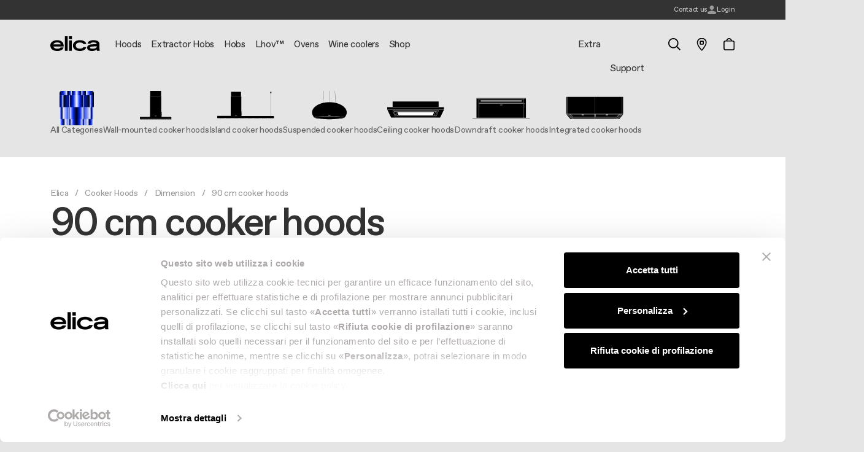

--- FILE ---
content_type: text/html; charset=UTF-8
request_url: https://www.elica.com/RO-en/hoods/dimension/from-90-cm
body_size: 44523
content:
<!DOCTYPE html>
<html lang="en">
<head>
    <meta charset="utf-8">
    <meta name="viewport" content="width=device-width, initial-scale=1.0, maximum-scale=1.0, user-scalable=no"/>
    <meta http-equiv="X-UA-Compatible" content="ie=edge">
    <meta http-equiv="Content-Type" content="text/html; charset=UTF-8"/>
    <meta name="csrf-token" content="O34qe43EdjKvb7k67mPII1gOPaUXMsWa3AhSI2Sw">
    <title>90 cm cooker hoods: perfect for every kitchen | Elica</title>
    <meta name="description"
          content="Explore Elica’s 90 cm kitchen hoods, combining compact design and powerful extraction for a perfect balance of style and functionality.">
    <meta property="og:title" content="90 cm cooker hoods: perfect for every kitchen | Elica" />
<meta property="og:description" content="Explore Elica&rsquo;s 90 cm kitchen hoods, combining compact design and powerful extraction for a perfect balance of style and functionality." />
<meta property="og:locale" content="en" />
<meta property="og:type" content="website" />
<meta property="og:url" content="https://www.elica.com/RO-en/hoods/dimension/from-90-cm" />
<meta property="og:image" content="https://www.elica.com/assets/elica/images/elica-og-img.jpg" />

    <link rel="canonical" href="https://www.elica.com/RO-en/hoods/dimension/from-90-cm" />
    <link rel="alternate" hreflang="en-at" href="https://www.elica.com/AT-en/hoods/dimension/from-90-cm" />
<link rel="alternate" hreflang="de-at" href="https://www.elica.com/AT-de/dunstabzugshauben/dimension/from-90-cm" />
<link rel="alternate" hreflang="fr-ch" href="https://www.elica.com/CH-fr/hottes/dimension/90-cm" />
<link rel="alternate" hreflang="de-ch" href="https://www.elica.com/CH-de/dunstabzugshauben/dimension/from-90-cm" />
<link rel="alternate" hreflang="en-de" href="https://www.elica.com/DE-en/hoods/dimension/from-90-cm" />
<link rel="alternate" hreflang="de-de" href="https://www.elica.com/DE-de/dunstabzugshauben/dimension/from-90-cm" />
<link rel="alternate" hreflang="en-lu" href="https://www.elica.com/LU-en/hoods/dimension/from-90-cm" />
<link rel="alternate" hreflang="de-lu" href="https://www.elica.com/LU-de/dunstabzugshauben/dimension/from-90-cm" />
<link rel="alternate" hreflang="nl-be" href="https://www.elica.com/BE-nl/afzuigkap/dimensie/van-90-cm" />
<link rel="alternate" hreflang="fr-be" href="https://www.elica.com/BE-fr/hottes/dimension/90-cm" />
<link rel="alternate" hreflang="en-fr" href="https://www.elica.com/FR-en/hoods/dimension/from-90-cm" />
<link rel="alternate" hreflang="fr-fr" href="https://www.elica.com/FR-fr/hottes/dimension/90-cm" />
<link rel="alternate" hreflang="nl-nl" href="https://www.elica.com/NL-nl/afzuigkap/dimensie/van-90-cm" />
<link rel="alternate" hreflang="en-nl" href="https://www.elica.com/NL-en/hoods/dimension/from-90-cm" />
<link rel="alternate" hreflang="en-am" href="https://www.elica.com/AM-en/hoods/dimension/from-90-cm" />
<link rel="alternate" hreflang="ru-am" href="https://www.elica.com/AM-ru/vytyazhki/izmereniye/90-cm" />
<link rel="alternate" hreflang="en-by" href="https://www.elica.com/BY-en/hoods/dimension/from-90-cm" />
<link rel="alternate" hreflang="ru-by" href="https://www.elica.com/BY-ru/vytyazhki/izmereniye/90-cm" />
<link rel="alternate" hreflang="en-ge" href="https://www.elica.com/GE-en/hoods/dimension/from-90-cm" />
<link rel="alternate" hreflang="ru-ge" href="https://www.elica.com/GE-ru/vytyazhki/izmereniye/90-cm" />
<link rel="alternate" hreflang="en-kz" href="https://www.elica.com/KZ-en/hoods/dimension/from-90-cm" />
<link rel="alternate" hreflang="ru-kz" href="https://www.elica.com/KZ-ru/vytyazhki/izmereniye/90-cm" />
<link rel="alternate" hreflang="en-ru" href="https://www.elica.com/RU-en/hoods/dimension/from-90-cm" />
<link rel="alternate" hreflang="ru-ru" href="https://www.elica.com/RU-ru/vytyazhki/izmereniye/90-cm" />
<link rel="alternate" hreflang="en-ua" href="https://www.elica.com/UA-en/hoods/dimension/from-90-cm" />
<link rel="alternate" hreflang="en-al" href="https://www.elica.com/AL-en/hoods/dimension/from-90-cm" />
<link rel="alternate" hreflang="en-ba" href="https://www.elica.com/BA-en/hoods/dimension/from-90-cm" />
<link rel="alternate" hreflang="en-bg" href="https://www.elica.com/BG-en/hoods/dimension/from-90-cm" />
<link rel="alternate" hreflang="en-cy" href="https://www.elica.com/CY-en/hoods/dimension/from-90-cm" />
<link rel="alternate" hreflang="en-gr" href="https://www.elica.com/GR-en/hoods/dimension/from-90-cm" />
<link rel="alternate" hreflang="en-hr" href="https://www.elica.com/HR-en/hoods/dimension/from-90-cm" />
<link rel="alternate" hreflang="en-md" href="https://www.elica.com/MD-en/hoods/dimension/from-90-cm" />
<link rel="alternate" hreflang="en-me" href="https://www.elica.com/ME-en/hoods/dimension/from-90-cm" />
<link rel="alternate" hreflang="en-mk" href="https://www.elica.com/MK-en/hoods/dimension/from-90-cm" />
<link rel="alternate" hreflang="en-mt" href="https://www.elica.com/MT-en/hoods/dimension/from-90-cm" />
<link rel="alternate" hreflang="en-ro" href="https://www.elica.com/RO-en/hoods/dimension/from-90-cm" />
<link rel="alternate" hreflang="en-rs" href="https://www.elica.com/RS-en/hoods/dimension/from-90-cm" />
<link rel="alternate" hreflang="en-si" href="https://www.elica.com/SI-en/hoods/dimension/from-90-cm" />
<link rel="alternate" hreflang="en-ee" href="https://www.elica.com/EE-en/hoods/dimension/from-90-cm" />
<link rel="alternate" hreflang="en-lt" href="https://www.elica.com/LT-en/hoods/dimension/from-90-cm" />
<link rel="alternate" hreflang="en-lv" href="https://www.elica.com/LV-en/hoods/dimension/from-90-cm" />
<link rel="alternate" hreflang="cs-cz" href="https://www.elica.com/CZ-cs/odsavac-par/dimension/from-90-cm" />
<link rel="alternate" hreflang="hu-hu" href="https://www.elica.com/HU-hu/paraelszivok/dimension/from-90-cm" />
<link rel="alternate" hreflang="sk-sk" href="https://www.elica.com/SK-sk/odsavace/dimension/from-90-cm" />
<link rel="alternate" hreflang="en-az" href="https://www.elica.com/AZ-en/hoods/dimension/from-90-cm" />
<link rel="alternate" hreflang="tr-az" href="https://www.elica.com/AZ-tr/davlumbazlar/dimension/from-90-cm" />
<link rel="alternate" hreflang="en-tr" href="https://www.elica.com/TR-en/hoods/dimension/from-90-cm" />
<link rel="alternate" hreflang="tr-tr" href="https://www.elica.com/TR-tr/davlumbazlar/dimension/from-90-cm" />
<link rel="alternate" hreflang="es-es" href="https://www.elica.com/ES-es/campanas/dimension/de-90-cm" />
<link rel="alternate" hreflang="pt-pt" href="https://www.elica.com/PT-pt/exaustores/dimension/from-90-cm" />
<link rel="alternate" hreflang="en-ie" href="https://www.elica.com/IE-en/hoods/dimension/from-90-cm" />
<link rel="alternate" hreflang="pl-pl" href="https://www.elica.com/PL-pl/okapy/wymiar/van-90-cm" />
<link rel="alternate" hreflang="en-it" href="https://www.elica.com/IT-en/hoods/dimension/from-90-cm" />
<link rel="alternate" hreflang="it-it" href="https://www.elica.com/IT-it/cappe/dimensione/da-90-cm" />
<link rel="alternate" hreflang="en-dk" href="https://www.elica.com/DK-en/hoods/dimension/from-90-cm" />
<link rel="alternate" hreflang="en-fi" href="https://www.elica.com/FI-en/hoods/dimension/from-90-cm" />
<link rel="alternate" hreflang="en-is" href="https://www.elica.com/IS-en/hoods/dimension/from-90-cm" />
<link rel="alternate" hreflang="en-no" href="https://www.elica.com/NO-en/hoods/dimension/from-90-cm" />
<link rel="alternate" hreflang="en-se" href="https://www.elica.com/SE-en/hoods/dimension/from-90-cm" />
<link rel="alternate" hreflang="en-gb" href="https://www.elica.com/GB-en/hoods/dimension/from-90-cm" />
<link rel="alternate" hreflang="x-default" href="https://www.elica.com/WW-en/hoods/dimension/from-90-cm" />
<link rel="alternate" hreflang="en-au" href="https://www.elica.com/AU-en/hoods/dimension/from-90-cm" />
<link rel="alternate" hreflang="en-jo" href="https://www.elica.com/JO-en/hoods/dimension/from-90-cm" />
<link rel="alternate" hreflang="es-co" href="https://www.elica.com/CO-es/campanas/dimension/de-90-cm" />
<link rel="alternate" hreflang="en-co" href="https://www.elica.com/CO-en/hoods/dimension/from-90-cm" />
<link rel="alternate" hreflang="es-gt" href="https://www.elica.com/GT-es/campanas/dimension/de-90-cm" />
<link rel="alternate" hreflang="en-gt" href="https://www.elica.com/GT-en/hoods/dimension/from-90-cm" />
<link rel="alternate" hreflang="es-mx" href="https://www.elica.com/MX-es/campanas/dimension/de-90-cm" />
<link rel="alternate" hreflang="en-mx" href="https://www.elica.com/MX-en/hoods/dimension/from-90-cm" />
<link rel="alternate" hreflang="es-hn" href="https://www.elica.com/HN-es/campanas/dimension/de-90-cm" />
<link rel="alternate" hreflang="en-hn" href="https://www.elica.com/HN-en/hoods/dimension/from-90-cm" />
<link rel="alternate" hreflang="es-ni" href="https://www.elica.com/NI-es/campanas/dimension/de-90-cm" />
<link rel="alternate" hreflang="en-ni" href="https://www.elica.com/NI-en/hoods/dimension/from-90-cm" />
<link rel="alternate" hreflang="es-pr" href="https://www.elica.com/PR-es/campanas/dimension/de-90-cm" />
<link rel="alternate" hreflang="en-pr" href="https://www.elica.com/PR-en/hoods/dimension/from-90-cm" />
<link rel="alternate" hreflang="es-sv" href="https://www.elica.com/SV-es/campanas/dimension/de-90-cm" />
<link rel="alternate" hreflang="en-sv" href="https://www.elica.com/SV-en/hoods/dimension/from-90-cm" />
<link rel="alternate" hreflang="es-py" href="https://www.elica.com/PY-es/campanas/dimension/de-90-cm" />
<link rel="alternate" hreflang="en-py" href="https://www.elica.com/PY-en/hoods/dimension/from-90-cm" />
<link rel="alternate" hreflang="en-ca" href="https://www.elica.com/CA-en/range-hoods/dimension/from-90-cm" />
<link rel="alternate" hreflang="fr-ca" href="https://www.elica.com/CA-fr/hottes/dimension/90-cm" />
<link rel="alternate" hreflang="en-us" href="https://www.elica.com/US-en/range-hoods/dimension/from-90-cm" />
<link rel="alternate" hreflang="es-us" href="https://www.elica.com/US-es/campanas/dimension/de-90-cm" />
<link rel="alternate" hreflang="pt-br" href="https://www.elica.com/BR-pt/exaustores/dimension/from-90-cm" />
<link rel="alternate" hreflang="en-br" href="https://www.elica.com/BR-en/hoods/dimension/from-90-cm" />
<link rel="alternate" hreflang="es-ar" href="https://www.elica.com/AR-es/campanas/dimension/de-90-cm" />
<link rel="alternate" hreflang="en-ar" href="https://www.elica.com/AR-en/hoods/dimension/from-90-cm" />
<link rel="alternate" hreflang="es-ec" href="https://www.elica.com/EC-es/campanas/dimension/de-90-cm" />
<link rel="alternate" hreflang="en-ec" href="https://www.elica.com/EC-en/hoods/dimension/from-90-cm" />
<link rel="alternate" hreflang="es-pe" href="https://www.elica.com/PE-es/campanas/dimension/de-90-cm" />
<link rel="alternate" hreflang="en-pe" href="https://www.elica.com/PE-en/hoods/dimension/from-90-cm" />
<link rel="alternate" hreflang="es-uy" href="https://www.elica.com/UY-es/campanas/dimension/de-90-cm" />
<link rel="alternate" hreflang="en-uy" href="https://www.elica.com/UY-en/hoods/dimension/from-90-cm" />
<link rel="alternate" hreflang="en-th" href="https://www.elica.com/TH-en/hoods/dimension/from-90-cm" />
<link rel="alternate" hreflang="th-th" href="https://www.elica.com/TH-th/hoods/dimension/from-90-cm" />
<link rel="alternate" hreflang="en-za" href="https://www.elica.com/ZA-en/hoods/dimension/from-90-cm" />
<link rel="alternate" hreflang="es-cr" href="https://www.elica.com/CR-es/campanas/dimension/de-90-cm" />
<link rel="alternate" hreflang="en-cr" href="https://www.elica.com/CR-en/hoods/dimension/from-90-cm" />

    
        
    
    
    
    
    <meta name="msapplication-TileColor" content="#ffffff">
    <meta name="theme-color" content="#ffffff">
    <link href="https://cdn.jsdelivr.net/npm/select2@4.1.0-rc.0/dist/css/select2.min.css" rel="stylesheet"/>
    <link rel="stylesheet" href="https://www.elica.com/assets/elica/css/common.css">

    <link rel="icon" type="image/png" href="https://www.elica.com/assets/elica/images/favicon-48x48.png" sizes="48x48"/>
    <link rel="icon" type="image/svg+xml" href="https://www.elica.com/assets/elica/images/favicon.svg"/>
    <link rel="icon" type="image/x-icon" href="https://www.elica.com/assets/elica/images/favicon-new_2.ico">
    <link rel="apple-touch-icon" sizes="180x180" href="https://www.elica.com/assets/elica/images/apple-touch-icon.png"/>
    <meta name="apple-mobile-web-app-title" content="Elica"/>
    <link rel="manifest" href="https://www.elica.com/assets/elica/images/site.webmanifest"/>

    
    
    
                <script id="Cookiebot" src="https://consent.cookiebot.com/uc.js"
                data-cbid="6037af13-1b92-4832-a04f-af0ee14ff263" type="text/javascript" async></script>
        <script data-cookieconsent="ignore" src="https://cdn.userway.org/widget.js" data-account="gJcp24dTEq"></script>
        <script>window.dataLayer = window.dataLayer || [];</script>
        <!-- Google Tag Manager -->
                    <script>
                (function (w, d, s, l, i) {
                    w[l] = w[l] || [];
                    w[l].push({
                        'gtm.start':
                            new Date().getTime(), event: 'gtm.js'
                    });
                    var f = d.getElementsByTagName(s)[0],
                        j = d.createElement(s), dl = l != 'dataLayer' ? '&l=' + l : '';
                    j.async = true;
                    j.src =
                        'https://www.googletagmanager.com/gtm.js?id=' + i + dl;
                    f.parentNode.insertBefore(j, f);
                })(window, document, 'script', 'dataLayer', 'GTM-MC5TW9M');
            </script>
                <!-- End Google Tag Manager -->
        <!-- Livewire Styles --><style >[wire\:loading][wire\:loading], [wire\:loading\.delay][wire\:loading\.delay], [wire\:loading\.inline-block][wire\:loading\.inline-block], [wire\:loading\.inline][wire\:loading\.inline], [wire\:loading\.block][wire\:loading\.block], [wire\:loading\.flex][wire\:loading\.flex], [wire\:loading\.table][wire\:loading\.table], [wire\:loading\.grid][wire\:loading\.grid], [wire\:loading\.inline-flex][wire\:loading\.inline-flex] {display: none;}[wire\:loading\.delay\.none][wire\:loading\.delay\.none], [wire\:loading\.delay\.shortest][wire\:loading\.delay\.shortest], [wire\:loading\.delay\.shorter][wire\:loading\.delay\.shorter], [wire\:loading\.delay\.short][wire\:loading\.delay\.short], [wire\:loading\.delay\.default][wire\:loading\.delay\.default], [wire\:loading\.delay\.long][wire\:loading\.delay\.long], [wire\:loading\.delay\.longer][wire\:loading\.delay\.longer], [wire\:loading\.delay\.longest][wire\:loading\.delay\.longest] {display: none;}[wire\:offline][wire\:offline] {display: none;}[wire\:dirty]:not(textarea):not(input):not(select) {display: none;}:root {--livewire-progress-bar-color: #2299dd;}[x-cloak] {display: none !important;}[wire\:cloak] {display: none !important;}dialog#livewire-error::backdrop {background-color: rgba(0, 0, 0, .6);}</style>
</head>
<body class="no-js products bg-gray-300">
<!-- Google Tag Manager (noscript) -->
    <noscript>
        <iframe src="https://www.googletagmanager.com/ns.html?id=GTM-MC5TW9M" height="0" width="0" style="display:none;visibility:hidden"></iframe>
    </noscript>
<!-- End Google Tag Manager (noscript) -->
        
    <div class="pre-header bg-dark">
        <div class="container h-100 place-content-center">
            <div wire:snapshot="{&quot;data&quot;:{&quot;country&quot;:[null,{&quot;class&quot;:&quot;Mapo\\Multisite\\app\\Models\\Country&quot;,&quot;key&quot;:24,&quot;s&quot;:&quot;mdl&quot;}],&quot;lang&quot;:&quot;en&quot;,&quot;headerMarquees&quot;:[null,{&quot;keys&quot;:[],&quot;class&quot;:&quot;Illuminate\\Database\\Eloquent\\Collection&quot;,&quot;modelClass&quot;:null,&quot;s&quot;:&quot;elcln&quot;}],&quot;isClub&quot;:null,&quot;username&quot;:null},&quot;memo&quot;:{&quot;id&quot;:&quot;UvNf6HQoxRsXQ6MRxb6V&quot;,&quot;name&quot;:&quot;pre-header&quot;,&quot;path&quot;:&quot;RO-en\/hoods\/dimension\/from-90-cm&quot;,&quot;method&quot;:&quot;GET&quot;,&quot;release&quot;:&quot;a-a-a&quot;,&quot;children&quot;:[],&quot;scripts&quot;:[],&quot;assets&quot;:[],&quot;lazyLoaded&quot;:false,&quot;lazyIsolated&quot;:true,&quot;errors&quot;:[],&quot;locale&quot;:&quot;en&quot;},&quot;checksum&quot;:&quot;3ce07ec8ff8eba99063d04007d501697a3e0a470fc2703bb86307e9d65de2a95&quot;}" wire:effects="[]" wire:id="UvNf6HQoxRsXQ6MRxb6V" x-init="$wire.__lazyLoad(&#039;[base64]&#039;)"></div>        </div>
    </div>

    
    <header id="main-header" class="main-header">
        <nav class="navbar navbar-expand-xl h-100 navbar-light"
             data-theme="navbar-light">
            <div class="container">
                <button
                    id="mobile-navbar-toggler"
                    class="navbar-toggler"
                    data-target="#main-nav"
                    aria-controls="main-nav"
                    aria-expanded="false"
                    aria-label="elica.toggle_navigation"
                    type="button">
                    <span class="icon icon--lg icon--burger-menu"></span>
                </button>
                <a class="navbar-brand me-0 mt-n2 me-xl-6 flex-shrink-0"
                   href="https://www.elica.com/RO-en">
                    <img class="img-fluid w-100" src="https://www.elica.com/assets/elica/images/elica.svg" alt="Elica">
                </a>
                <ul class="d-xl-none list-unstyled m-0 d-flex gap-6 align-items-center">
                    <li class="nav-item nav-item--service">
    <a href="javascript:void(0);"
       class="nav-link nav-link--main nav-link--search-trigger has-children position-relative ps-1 pe-0 ps-xl-10 active "
    ><span class="icon icon--lg icon--search align-middle before-content-none"></span></a>
    <div id="mega-dropdown-mobile-search" class="mega-dropdown mega-dropdown--search bg-white w-100">
        <div class="container">
            <div class="pt-8 pb-15 pt-xl-13 pb-xl-19">
                <button type="button" class="btn-close fs-xl d-table d-xl-none ms-auto mb-8"
                        data-target="#mega-dropdown-mobile-search" aria-label="Close"></button>
                                <div class="search-banner-container">
    <ul class="search-banner-tab nav nav-tabs justify-content-center border-0" id="searchBannerMobileTab" role="tablist">
        <li class="nav-item" role="presentation">
            <button class="search-banner-tab__button btn-reset p-7 active"
                    id="search-banner-mobile-website-tab"
                    data-bs-toggle="tab" data-bs-target="#search-banner-mobile-website-tab-pane"
                    type="button" role="tab" data-type="website"
                    aria-controls="search-banner-mobile-website-tab-pane"
                    aria-selected="true">Search the site</button>
        </li>
        <li class="nav-item" role="presentation">
            <button class="search-banner-tab__button btn-reset p-7"
                    id="search-banner-mobile-accessories-tab"
                    data-bs-toggle="tab" data-bs-target="#search-banner-mobile-accessories-tab-pane"
                    type="button" role="tab" data-type="accessory"
                    aria-controls="search-banner-mobile-accessories-tab-pane"
                    aria-selected="false">Search in the accessories</button>
        </li>
    </ul>
    <div class="search-banner-tab-content tab-content" id="searchBannerMobileContent">
        <div class="tab-pane fade show active"
             id="search-banner-mobile-website-tab-pane"
             role="tabpanel" aria-labelledby="search-banner-mobile-website-tab" tabindex="0">
            <div class="search-banner">
                <div class="search-banner__bg-video">
                    <video class="lazy has-fade-in" autoplay loop muted playsinline
                           data-src="https://www.elica.com/assets/elica/videos/innovation/video-1.mp4"></video>
                </div>
                <div class="search-banner__inner text-center py-xl-12 px-xl-17">
                    <h4 class="mb-3"> Search on elica.com</h4>
                    <div class="text-gray-500 mb-8">
                        Search for products, articles, questions, or guides... If you&#039;re looking for spare parts and accessories
                        <button class="btn-reset text-lowercase text-white js-search-accessories-tab-trigger" role="button">Click here</button>
                    </div>
                    <form method="GET"
                          class="search-bar search-banner__search-bar"
                          action="https://www.elica.com/RO-en/search">
                        <input aria-label="Search" class="flex-grow-1 border-0 min-width-0 fs-lg" type="search" name="search"
                               placeholder="Search">
                        <button type="submit" class="btn search-banner__button">
                            <span class="icon icon--search filter-invert-1"></span>
                        </button>
                    </form>
                </div>
            </div>
        </div>
        <div class="tab-pane fade"
             id="search-banner-mobile-accessories-tab-pane"
             role="tabpanel" aria-labelledby="search-banner-mobile-accessories-tab" tabindex="0">
            <div class="shop-search-banner text-center" innerClass="py-xl-12 px-xl-17" descriptionClass="mb-8" inputClass="fs-lg" iconClass="filter-invert-1">
    
    <div class="shop-search-banner__bg-video">
        <video class="lazy has-fade-in" autoplay loop muted playsinline
               data-src="https://www.elica.com/assets/elica/videos/innovation/video-1.mp4"></video>
    </div>

    <div >
        
        <div wire:snapshot="{&quot;data&quot;:{&quot;innerClass&quot;:null,&quot;descriptionClass&quot;:&quot;mb-8&quot;,&quot;formClass&quot;:&quot;&quot;,&quot;inputClass&quot;:&quot;fs-lg&quot;,&quot;iconClass&quot;:&quot;filter-invert-1&quot;,&quot;titleClass&quot;:null,&quot;stringToSearchMinLength&quot;:4,&quot;maxElements&quot;:20,&quot;data&quot;:[[],{&quot;s&quot;:&quot;arr&quot;}],&quot;lang&quot;:&quot;en&quot;,&quot;site&quot;:[null,{&quot;class&quot;:&quot;Mapo\\Multisite\\app\\Models\\Site&quot;,&quot;key&quot;:71,&quot;s&quot;:&quot;mdl&quot;}],&quot;country&quot;:[null,{&quot;class&quot;:&quot;Mapo\\Multisite\\app\\Models\\Country&quot;,&quot;key&quot;:24,&quot;s&quot;:&quot;mdl&quot;}]},&quot;memo&quot;:{&quot;id&quot;:&quot;kv5XvbDpw8AIFABx76e4&quot;,&quot;name&quot;:&quot;search-banner-shop&quot;,&quot;path&quot;:&quot;RO-en\/hoods\/dimension\/from-90-cm&quot;,&quot;method&quot;:&quot;GET&quot;,&quot;release&quot;:&quot;a-a-a&quot;,&quot;children&quot;:[],&quot;scripts&quot;:[],&quot;assets&quot;:[],&quot;errors&quot;:[],&quot;locale&quot;:&quot;en&quot;},&quot;checksum&quot;:&quot;7918045292b65528fe1075385964dbde9b0d691ed39517f78cb470442247d799&quot;}" wire:effects="[]" wire:id="kv5XvbDpw8AIFABx76e4">
    <div x-data="{
            stringToSearchMinLength: 4,
            queryString: '',
            dataToShow: $wire.entangle('data'),
            clicked: false,
        }"
         x-init="
         $watch('queryString', (value) => {
             if(value.length >= stringToSearchMinLength && !clicked) {
                 $wire.search(value);
             } else {
                 dataToShow = [];
             }
         });"
         @keydown.window.escape="dataToShow = []"
         @click.outside="dataToShow = []"
         class="shop-search-banner__inner position-relative ">
        <h4 class="mb-3 "> Find compatible accessories for your product</h4>
        <div class="shop-search-banner__text text-gray-500 mb-7 mb-8">
            Enter the 12NC code or the name of your product to quickly find all compatible accessories and spare parts.
            <a tabindex="0"
               class="btn-reset align-middle fs-0 ms-1 mt-n1 d-inline-block"
               role="button"
               data-bs-toggle="popover"
               data-bs-trigger="focus"
               data-bs-title="elica.shop.search_banner_tooltip_title"
               data-bs-custom-class="shop-search-banner-tooltip"
               data-bs-content="elica.shop.search_banner_tooltip_content">
                <span class="icon icon--lg icon--question-circle"></span>
            </a>
        </div>
        <form
            method="GET"
            class="search-bar shop-search-banner__search-bar "
            action="https://www.elica.com/RO-en/shop/search"
        >
            <input
                aria-label="Search"
                class="flex-grow-1 border-0 min-width-0 px-2 fs-lg"
                type="search"
                name="q"
                placeholder="Enter the 12NC code or the name"
                x-model="queryString"
                @keyup="clicked = false"
                list="elica-search-accessory"
                @keyup.escape="dataToShow = []"
                @keydown.tab="$event.preventDefault()"
            >
            <button type="submit" class="btn shop-search-banner__button">
                <span class="icon icon--search filter-invert-1"></span>
            </button>
        </form>
        <template x-if="dataToShow.length > 0 && !clicked" >
            <div class="shop-search-banner-suggestions bg-white position-absolute z-1 text-start" data-lenis-prevent="">
                <template x-for="(item, index) in dataToShow" :key="index">
                    <div x-on:click="queryString=item; clicked=true;" x-text="item" class="text-dark px-2 py-3"></div>
                </template>
            </div>
        </template>
    </div>
</div>

    </div>
</div>
        </div>
    </div>
</div>
            </div>
        </div>
    </div>
</li>

<li class="nav-item nav-item--service">
    <div class="position-relative ps-md-6 ps-xl-8 ">
        <a href="https://www.elica.com/RO-en/distribution"
           class="icon-animation-fill">
            <span class="icon icon-empty d-block icon--pin icon--lg-1"></span>
            <span class="icon icon-fill d-block opacity-0 position-absolute top-0 end-0 icon--lg-1 icon--pin-fill"></span>
        </a>
    </div>
</li>


    <li class="nav-item nav-item--service fs-0 has-icon-animation">
        <a href="#miniCart"
           class="nav-link nav-link--main nav-link--cart fs-0 icon-animation-fill
                        position-relative ps-md-6 ps-xl-8 ">
            <span class="icon icon-empty icon--lg icon--cart align-middle before-content-none"></span>
            <span class="icon icon-fill opacity-0 position-absolute top-50 translate-middle-y end-0 icon--lg-1 icon--cart-fill before-content-none"></span>
            <div wire:snapshot="{&quot;data&quot;:{&quot;lang&quot;:&quot;en&quot;,&quot;country&quot;:[null,{&quot;class&quot;:&quot;Mapo\\Multisite\\app\\Models\\Country&quot;,&quot;key&quot;:24,&quot;s&quot;:&quot;mdl&quot;}],&quot;site&quot;:[null,{&quot;class&quot;:&quot;Mapo\\Multisite\\app\\Models\\Site&quot;,&quot;key&quot;:71,&quot;s&quot;:&quot;mdl&quot;}],&quot;cart_url&quot;:null,&quot;total_quantity&quot;:0},&quot;memo&quot;:{&quot;id&quot;:&quot;Ulv7GxkiUQOwg4jgit4N&quot;,&quot;name&quot;:&quot;shop.cart-icon&quot;,&quot;path&quot;:&quot;RO-en\/hoods\/dimension\/from-90-cm&quot;,&quot;method&quot;:&quot;GET&quot;,&quot;release&quot;:&quot;a-a-a&quot;,&quot;children&quot;:[],&quot;scripts&quot;:[],&quot;assets&quot;:[],&quot;lazyLoaded&quot;:false,&quot;lazyIsolated&quot;:true,&quot;errors&quot;:[],&quot;locale&quot;:&quot;en&quot;},&quot;checksum&quot;:&quot;ae878cd1cbb9aa8ed26c6c0727f57919cc9f5c35574d75697aa71529b5f09071&quot;}" wire:effects="{&quot;listeners&quot;:[&quot;shop.cart-icon:refresh&quot;]}" wire:id="Ulv7GxkiUQOwg4jgit4N" x-init="$wire.__lazyLoad(&#039;[base64]&#039;)"></div>        </a>
    </li>
                </ul>
                <div id="main-nav" class="w-100 w-md-50 w-xl-100" data-lenis-prevent>
        <div class="d-xl-none py-7">
            <div class="container max-width-md-100">
                <div class="d-flex justify-content-between align-items-center">
                    
                    <button type="button" class="btn-close" data-target="#main-nav" aria-label="Close"></button>
                </div>
            </div>
        </div>
        <div class="container max-width-md-100 pt-11 py-7 p-xl-0"> 
            <ul class="navbar-nav list-unstyled w-100">
                                                        <li class="nav-item ">
                        <a class="nav-link nav-link--main  px-xl-3 py-xl-9 has-children"
                           href="https://www.elica.com/RO-en/hoods"
                           target="_self"
                        ><span>Hoods</span></a>
                                                    <div id="mega-dropdown-0" class="mega-dropdown bg-white w-100">
                                <div class="container">
                                    <div class="mega-dropdown__inner mb-17 mt-xl-12 position-relative">
                                        <div class="d-xl-none py-7">
                                            <div class="container px-0 max-width-md-100">
                                                <div class="d-flex justify-content-between align-items-center">
                                                    <button type="button" class="btn-close btn-reset bg-none"
                                                            data-target="#mega-dropdown-0" aria-label="Close">
                                                        <span class="icon icon--chevron-left filter-none"></span>
                                                    </button>
                                                    <button type="button" class="btn-close"
                                                            data-target="#mega-dropdown-0"
                                                            aria-label="Close"></button>
                                                </div>
                                            </div>
                                        </div>
                                                                                    <ul class="mega-dropdown__list mega-dropdown__list--index-0 list-unstyled">
                                                <li class="nav-item ">
                                                    <a class="nav-link px-0 py-0 lh-12 fs-xs text-gray-500 text-uppercase"
                                                       href="https://www.elica.com/RO-en/hoods"
                                                       target="_self"
                                                                                                           >
                                                        Hoods
                                                    </a>
                                                </li>
                                                                                                                                                            <li class="nav-item ">
                                                            <a data-mapo-seo-init data-mapo-seo-event="click"
                                                                data-seo-event_name="menu_header_click" data-seo-product_category='Hoods'                                                                data-seo-click_area='Hoods::See all hoods'
                                                               class="nav-link px-0 py-0 lh-12 fs-xl "
                                                               href="https://www.elica.com/RO-en/hoods"
                                                               target="_self"
                                                                                                                           >
                                                                <span class="nav-link__inner-text">
                                                                    See all hoods
                                                                </span>
                                                                <span class="nav-link__inner-animation"></span>
                                                            </a>
                                                                                                                    </li>
                                                                                                            <li class="nav-item ">
                                                            <a data-mapo-seo-init data-mapo-seo-event="click"
                                                                data-seo-event_name="menu_header_click" data-seo-product_category='Hoods'                                                                data-seo-click_area='Hoods::Wall-Mount'
                                                               class="nav-link px-0 py-0 lh-12 fs-xl "
                                                               href="https://www.elica.com/RO-en/hoods/wall-mounted"
                                                               target="_self"
                                                                                                                           >
                                                                <span class="nav-link__inner-text">
                                                                    Wall-Mount
                                                                </span>
                                                                <span class="nav-link__inner-animation"></span>
                                                            </a>
                                                                                                                    </li>
                                                                                                            <li class="nav-item ">
                                                            <a data-mapo-seo-init data-mapo-seo-event="click"
                                                                data-seo-event_name="menu_header_click" data-seo-product_category='Hoods'                                                                data-seo-click_area='Hoods::Built-in'
                                                               class="nav-link px-0 py-0 lh-12 fs-xl "
                                                               href="https://www.elica.com/RO-en/hoods/integrated"
                                                               target="_self"
                                                                                                                           >
                                                                <span class="nav-link__inner-text">
                                                                    Built-in
                                                                </span>
                                                                <span class="nav-link__inner-animation"></span>
                                                            </a>
                                                                                                                    </li>
                                                                                                            <li class="nav-item ">
                                                            <a data-mapo-seo-init data-mapo-seo-event="click"
                                                                data-seo-event_name="menu_header_click" data-seo-product_category='Hoods'                                                                data-seo-click_area='Hoods::Island'
                                                               class="nav-link px-0 py-0 lh-12 fs-xl "
                                                               href="https://www.elica.com/RO-en/hoods/island"
                                                               target="_self"
                                                                                                                           >
                                                                <span class="nav-link__inner-text">
                                                                    Island
                                                                </span>
                                                                <span class="nav-link__inner-animation"></span>
                                                            </a>
                                                                                                                    </li>
                                                                                                            <li class="nav-item ">
                                                            <a data-mapo-seo-init data-mapo-seo-event="click"
                                                                data-seo-event_name="menu_header_click" data-seo-product_category='Hoods'                                                                data-seo-click_area='Hoods::Ceiling'
                                                               class="nav-link px-0 py-0 lh-12 fs-xl "
                                                               href="https://www.elica.com/RO-en/hoods/ceiling"
                                                               target="_self"
                                                                                                                           >
                                                                <span class="nav-link__inner-text">
                                                                    Ceiling
                                                                </span>
                                                                <span class="nav-link__inner-animation"></span>
                                                            </a>
                                                                                                                    </li>
                                                                                                            <li class="nav-item ">
                                                            <a data-mapo-seo-init data-mapo-seo-event="click"
                                                                data-seo-event_name="menu_header_click" data-seo-product_category='Hoods'                                                                data-seo-click_area='Hoods::Downdraft'
                                                               class="nav-link px-0 py-0 lh-12 fs-xl "
                                                               href="https://www.elica.com/RO-en/hoods/downdraft"
                                                               target="_self"
                                                                                                                           >
                                                                <span class="nav-link__inner-text">
                                                                    Downdraft
                                                                </span>
                                                                <span class="nav-link__inner-animation"></span>
                                                            </a>
                                                                                                                    </li>
                                                                                                            <li class="nav-item ">
                                                            <a data-mapo-seo-init data-mapo-seo-event="click"
                                                                data-seo-event_name="menu_header_click" data-seo-product_category='Hoods'                                                                data-seo-click_area='Hoods::Suspended'
                                                               class="nav-link px-0 py-0 lh-12 fs-xl "
                                                               href="https://www.elica.com/RO-en/hoods/suspended"
                                                               target="_self"
                                                                                                                           >
                                                                <span class="nav-link__inner-text">
                                                                    Suspended
                                                                </span>
                                                                <span class="nav-link__inner-animation"></span>
                                                            </a>
                                                                                                                    </li>
                                                                                                                                                </ul>
                                                                                    <ul class="mega-dropdown__list mega-dropdown__list--index-1 list-unstyled">
                                                <li class="nav-item ">
                                                    <a class="nav-link px-0 py-0 lh-12 fs-xs text-gray-500 text-uppercase"
                                                       href="javascript:;"
                                                       target="_self"
                                                                                                           >
                                                        Top features
                                                    </a>
                                                </li>
                                                                                                                                                            <li class="nav-item ">
                                                            <a data-mapo-seo-init data-mapo-seo-event="click"
                                                                data-seo-event_name="menu_header_click" data-seo-product_category='Hoods'                                                                data-seo-click_area='Top features::Design awarded'
                                                               class="nav-link px-0 py-0 lh-12  "
                                                               href="https://www.elica.com/RO-en/hoods/collection/design-awarded"
                                                               target="_self"
                                                                                                                           >
                                                                <span class="nav-link__inner-text">
                                                                    Design awarded
                                                                </span>
                                                                <span class="nav-link__inner-animation"></span>
                                                            </a>
                                                                                                                    </li>
                                                                                                            <li class="nav-item ">
                                                            <a data-mapo-seo-init data-mapo-seo-event="click"
                                                                data-seo-event_name="menu_header_click" data-seo-product_category='Hoods'                                                                data-seo-click_area='Top features::Silence'
                                                               class="nav-link px-0 py-0 lh-12  "
                                                               href="https://www.elica.com/RO-en/hoods/tech/silent"
                                                               target="_self"
                                                                                                                           >
                                                                <span class="nav-link__inner-text">
                                                                    Silence
                                                                </span>
                                                                <span class="nav-link__inner-animation"></span>
                                                            </a>
                                                                                                                    </li>
                                                                                                            <li class="nav-item ">
                                                            <a data-mapo-seo-init data-mapo-seo-event="click"
                                                                data-seo-event_name="menu_header_click" data-seo-product_category='Hoods'                                                                data-seo-click_area='Top features::Anti-condensation'
                                                               class="nav-link px-0 py-0 lh-12  "
                                                               href="https://www.elica.com/RO-en/hoods/tech/no-drip"
                                                               target="_self"
                                                                                                                           >
                                                                <span class="nav-link__inner-text">
                                                                    Anti-condensation
                                                                </span>
                                                                <span class="nav-link__inner-animation"></span>
                                                            </a>
                                                                                                                    </li>
                                                                                                            <li class="nav-item ">
                                                            <a data-mapo-seo-init data-mapo-seo-event="click"
                                                                data-seo-event_name="menu_header_click" data-seo-product_category='Hoods'                                                                data-seo-click_area='Top features::Automatic extraction'
                                                               class="nav-link px-0 py-0 lh-12  "
                                                               href="https://www.elica.com/RO-en/hoods/tech/automatic-extraction"
                                                               target="_self"
                                                                                                                           >
                                                                <span class="nav-link__inner-text">
                                                                    Automatic extraction
                                                                </span>
                                                                <span class="nav-link__inner-animation"></span>
                                                            </a>
                                                                                                                    </li>
                                                                                                            <li class="nav-item ">
                                                            <a data-mapo-seo-init data-mapo-seo-event="click"
                                                                data-seo-event_name="menu_header_click" data-seo-product_category='Hoods'                                                                data-seo-click_area='Top features::Connected'
                                                               class="nav-link px-0 py-0 lh-12  "
                                                               href="https://www.elica.com/RO-en/hoods/tech/connected"
                                                               target="_self"
                                                                                                                           >
                                                                <span class="nav-link__inner-text">
                                                                    Connected
                                                                </span>
                                                                <span class="nav-link__inner-animation"></span>
                                                            </a>
                                                                                                                    </li>
                                                                                                                                                </ul>
                                                                                    <ul class="mega-dropdown__list mega-dropdown__list--index-2 list-unstyled">
                                                <li class="nav-item ">
                                                    <a class="nav-link px-0 py-0 lh-12 fs-xs text-gray-500 text-uppercase"
                                                       href="https://www.elica.com/RO-en/shop"
                                                       target="_self"
                                                                                                           >
                                                        Shop
                                                    </a>
                                                </li>
                                                                                                                                                            <li class="nav-item ">
                                                            <a data-mapo-seo-init data-mapo-seo-event="click"
                                                                data-seo-event_name="menu_header_click" data-seo-product_category='Hoods'                                                                data-seo-click_area='Shop::Accessories and spare parts'
                                                               class="nav-link px-0 py-0 lh-12  "
                                                               href="https://www.elica.com/RO-en/shop"
                                                               target="_self"
                                                                                                                           >
                                                                <span class="nav-link__inner-text">
                                                                    Accessories and spare parts
                                                                </span>
                                                                <span class="nav-link__inner-animation"></span>
                                                            </a>
                                                                                                                    </li>
                                                                                                            <li class="nav-item ">
                                                            <a data-mapo-seo-init data-mapo-seo-event="click"
                                                                data-seo-event_name="menu_header_click" data-seo-product_category='Hoods'                                                                data-seo-click_area='Shop::Filters'
                                                               class="nav-link px-0 py-0 lh-12  "
                                                               href="https://www.elica.com/RO-en/shop/filters"
                                                               target="_self"
                                                                                                                           >
                                                                <span class="nav-link__inner-text">
                                                                    Filters
                                                                </span>
                                                                <span class="nav-link__inner-animation"></span>
                                                            </a>
                                                                                                                    </li>
                                                                                                                                                </ul>
                                                                                    <ul class="mega-dropdown__list mega-dropdown__list--index-3 list-unstyled">
                                                <li class="nav-item ">
                                                    <a class="nav-link px-0 py-0 lh-12 fs-xs text-gray-500 text-uppercase"
                                                       href="javascript:;"
                                                       target="_self"
                                                                                                           >
                                                        More on hoods
                                                    </a>
                                                </li>
                                                                                                                                                            <li class="nav-item ">
                                                            <a data-mapo-seo-init data-mapo-seo-event="click"
                                                                data-seo-event_name="menu_header_click" data-seo-product_category='Hoods'                                                                data-seo-click_area='More on hoods::Find a reseller'
                                                               class="nav-link px-0 py-0 lh-12  "
                                                               href="https://www.elica.com/RO-en/distribution"
                                                               target="_self"
                                                                                                                           >
                                                                <span class="nav-link__inner-text">
                                                                    Find a reseller
                                                                </span>
                                                                <span class="nav-link__inner-animation"></span>
                                                            </a>
                                                                                                                    </li>
                                                                                                            <li class="nav-item ">
                                                            <a data-mapo-seo-init data-mapo-seo-event="click"
                                                                data-seo-event_name="menu_header_click" data-seo-product_category='Hoods'                                                                data-seo-click_area='More on hoods::Product Registration'
                                                               class="nav-link px-0 py-0 lh-12  "
                                                               href="https://www.elica.com/RO-en/registration-product-warranties"
                                                               target="_self"
                                                                                                                           >
                                                                <span class="nav-link__inner-text">
                                                                    Product Registration
                                                                </span>
                                                                <span class="nav-link__inner-animation"></span>
                                                            </a>
                                                                                                                    </li>
                                                                                                            <li class="nav-item ">
                                                            <a data-mapo-seo-init data-mapo-seo-event="click"
                                                                data-seo-event_name="menu_header_click" data-seo-product_category='Hoods'                                                                data-seo-click_area='More on hoods::Buyer’s guide'
                                                               class="nav-link px-0 py-0 lh-12  "
                                                               href="https://www.elica.com/RO-en/magazine/tips-and-guides"
                                                               target="_self"
                                                                                                                           >
                                                                <span class="nav-link__inner-text">
                                                                    Buyer’s guide
                                                                </span>
                                                                <span class="nav-link__inner-animation"></span>
                                                            </a>
                                                                                                                    </li>
                                                                                                            <li class="nav-item ">
                                                            <a data-mapo-seo-init data-mapo-seo-event="click"
                                                                data-seo-event_name="menu_header_click" data-seo-product_category='Hoods'                                                                data-seo-click_area='More on hoods::Maintenance and cleaning'
                                                               class="nav-link px-0 py-0 lh-12  "
                                                               href="https://www.elica.com/RO-en/magazine/maintenance-and-cleaning"
                                                               target="_self"
                                                                                                                           >
                                                                <span class="nav-link__inner-text">
                                                                    Maintenance and cleaning
                                                                </span>
                                                                <span class="nav-link__inner-animation"></span>
                                                            </a>
                                                                                                                    </li>
                                                                                                            <li class="nav-item ">
                                                            <a data-mapo-seo-init data-mapo-seo-event="click"
                                                                data-seo-event_name="menu_header_click" data-seo-product_category='Hoods'                                                                data-seo-click_area='More on hoods::FAQ'
                                                               class="nav-link px-0 py-0 lh-12  "
                                                               href="https://www.elica.com/RO-en/service/faq/hoods"
                                                               target="_self"
                                                                                                                           >
                                                                <span class="nav-link__inner-text">
                                                                    FAQ
                                                                </span>
                                                                <span class="nav-link__inner-animation"></span>
                                                            </a>
                                                                                                                    </li>
                                                                                                                                                </ul>
                                                                                                                    </div>
                                </div>
                            </div>
                                            </li>
                                                        <li class="nav-item ">
                        <a class="nav-link nav-link--main  px-xl-3 py-xl-9 has-children"
                           href="https://www.elica.com/RO-en/hobs/extractor"
                           target="_self"
                        ><span>Extractor Hobs</span></a>
                                                    <div id="mega-dropdown-1" class="mega-dropdown bg-white w-100">
                                <div class="container">
                                    <div class="mega-dropdown__inner mb-17 mt-xl-12 position-relative">
                                        <div class="d-xl-none py-7">
                                            <div class="container px-0 max-width-md-100">
                                                <div class="d-flex justify-content-between align-items-center">
                                                    <button type="button" class="btn-close btn-reset bg-none"
                                                            data-target="#mega-dropdown-1" aria-label="Close">
                                                        <span class="icon icon--chevron-left filter-none"></span>
                                                    </button>
                                                    <button type="button" class="btn-close"
                                                            data-target="#mega-dropdown-1"
                                                            aria-label="Close"></button>
                                                </div>
                                            </div>
                                        </div>
                                                                                    <ul class="mega-dropdown__list mega-dropdown__list--index-0 list-unstyled">
                                                <li class="nav-item ">
                                                    <a class="nav-link px-0 py-0 lh-12 fs-xs text-gray-500 text-uppercase"
                                                       href="javascript:;"
                                                       target="_self"
                                                                                                           >
                                                        NikolaTesla Extractor hobs
                                                    </a>
                                                </li>
                                                                                                                                                            <li class="nav-item ">
                                                            <a data-mapo-seo-init data-mapo-seo-event="click"
                                                                data-seo-event_name="menu_header_click" data-seo-product_category='Extractor Hobs'                                                                data-seo-click_area='NikolaTesla Extractor hobs::Show all extractor hobs'
                                                               class="nav-link px-0 py-0 lh-12 fs-xl "
                                                               href="https://www.elica.com/RO-en/hobs/extractor"
                                                               target="_self"
                                                                                                                           >
                                                                <span class="nav-link__inner-text">
                                                                    Show all extractor hobs
                                                                </span>
                                                                <span class="nav-link__inner-animation"></span>
                                                            </a>
                                                                                                                    </li>
                                                                                                            <li class="nav-item ">
                                                            <a data-mapo-seo-init data-mapo-seo-event="click"
                                                                data-seo-event_name="menu_header_click" data-seo-product_category='Extractor Hobs'                                                                data-seo-click_area='NikolaTesla Extractor hobs::Discover NikolaTesla'
                                                               class="nav-link px-0 py-0 lh-12 fs-xl "
                                                               href="https://www.elica.com/RO-en/nikolatesla"
                                                               target="_self"
                                                                                                                           >
                                                                <span class="nav-link__inner-text">
                                                                    Discover NikolaTesla
                                                                </span>
                                                                <span class="nav-link__inner-animation"></span>
                                                            </a>
                                                                                                                    </li>
                                                                                                            <li class="nav-item ">
                                                            <a data-mapo-seo-init data-mapo-seo-event="click"
                                                                data-seo-event_name="menu_header_click" data-seo-product_category='Extractor Hobs'                                                                data-seo-click_area='NikolaTesla Extractor hobs::NikolaTesla Evo Collection'
                                                               class="nav-link px-0 py-0 lh-12 fs-xl "
                                                               href="https://www.elica.com/RO-en/nikolatesla-evo-collection"
                                                               target="_self"
                                                                                                                           >
                                                                <span class="nav-link__inner-text">
                                                                    NikolaTesla Evo Collection
                                                                </span>
                                                                <span class="nav-link__inner-animation"></span>
                                                            </a>
                                                                                                                    </li>
                                                                                                            <li class="nav-item ">
                                                            <a data-mapo-seo-init data-mapo-seo-event="click"
                                                                data-seo-event_name="menu_header_click" data-seo-product_category='Extractor Hobs'                                                                data-seo-click_area='NikolaTesla Extractor hobs::NikolaTesla Suit Collection'
                                                               class="nav-link px-0 py-0 lh-12 fs-xl "
                                                               href="https://www.elica.com/RO-en/nikolatesla-suit-collection"
                                                               target="_self"
                                                                                                                           >
                                                                <span class="nav-link__inner-text">
                                                                    NikolaTesla Suit Collection
                                                                </span>
                                                                <span class="nav-link__inner-animation"></span>
                                                            </a>
                                                                                                                    </li>
                                                                                                            <li class="nav-item ">
                                                            <a data-mapo-seo-init data-mapo-seo-event="click"
                                                                data-seo-event_name="menu_header_click" data-seo-product_category='Extractor Hobs'                                                                data-seo-click_area='NikolaTesla Extractor hobs::Raw finish'
                                                               class="nav-link px-0 py-0 lh-12  "
                                                               href="https://www.elica.com/RO-en/raw"
                                                               target="_self"
                                                                                                                           >
                                                                <span class="nav-link__inner-text">
                                                                    Raw finish
                                                                </span>
                                                                <span class="nav-link__inner-animation"></span>
                                                            </a>
                                                                                                                    </li>
                                                                                                            <li class="nav-item ">
                                                            <a data-mapo-seo-init data-mapo-seo-event="click"
                                                                data-seo-event_name="menu_header_click" data-seo-product_category='Extractor Hobs'                                                                data-seo-click_area='NikolaTesla Extractor hobs::Design awarded'
                                                               class="nav-link px-0 py-0 lh-12  "
                                                               href="https://www.elica.com/RO-en/hobs/collection/design-awarded"
                                                               target="_self"
                                                                                                                           >
                                                                <span class="nav-link__inner-text">
                                                                    Design awarded
                                                                </span>
                                                                <span class="nav-link__inner-animation"></span>
                                                            </a>
                                                                                                                    </li>
                                                                                                            <li class="nav-item ">
                                                            <a data-mapo-seo-init data-mapo-seo-event="click"
                                                                data-seo-event_name="menu_header_click" data-seo-product_category='Extractor Hobs'                                                                data-seo-click_area='NikolaTesla Extractor hobs::Extra-large cooking'
                                                               class="nav-link px-0 py-0 lh-12  "
                                                               href="https://www.elica.com/RO-en/hobs/extractor/collection/extra-large-cooking"
                                                               target="_self"
                                                                                                                           >
                                                                <span class="nav-link__inner-text">
                                                                    Extra-large cooking
                                                                </span>
                                                                <span class="nav-link__inner-animation"></span>
                                                            </a>
                                                                                                                    </li>
                                                                                                                                                </ul>
                                                                                    <ul class="mega-dropdown__list mega-dropdown__list--index-1 list-unstyled">
                                                <li class="nav-item ">
                                                    <a class="nav-link px-0 py-0 lh-12 fs-xs text-gray-500 text-uppercase"
                                                       href="javascript:;"
                                                       target="_self"
                                                                                                           >
                                                        Top features
                                                    </a>
                                                </li>
                                                                                                                                                            <li class="nav-item ">
                                                            <a data-mapo-seo-init data-mapo-seo-event="click"
                                                                data-seo-event_name="menu_header_click" data-seo-product_category='Extractor Hobs'                                                                data-seo-click_area='Top features::Elica YouChef'
                                                               class="nav-link px-0 py-0 lh-12  "
                                                               href="https://www.elica.com/RO-en/hobs/extractor/collection/elica-youchef"
                                                               target="_self"
                                                                                                                           >
                                                                <span class="nav-link__inner-text">
                                                                    Elica YouChef
                                                                </span>
                                                                <span class="nav-link__inner-animation"></span>
                                                            </a>
                                                                                                                    </li>
                                                                                                            <li class="nav-item ">
                                                            <a data-mapo-seo-init data-mapo-seo-event="click"
                                                                data-seo-event_name="menu_header_click" data-seo-product_category='Extractor Hobs'                                                                data-seo-click_area='Top features::Class A++'
                                                               class="nav-link px-0 py-0 lh-12  "
                                                               href="https://www.elica.com/RO-en/hobs/extractor/tech/class-a"
                                                               target="_self"
                                                                                                                           >
                                                                <span class="nav-link__inner-text">
                                                                    Class A++
                                                                </span>
                                                                <span class="nav-link__inner-animation"></span>
                                                            </a>
                                                                                                                    </li>
                                                                                                            <li class="nav-item ">
                                                            <a data-mapo-seo-init data-mapo-seo-event="click"
                                                                data-seo-event_name="menu_header_click" data-seo-product_category='Extractor Hobs'                                                                data-seo-click_area='Top features::Bridge Zone'
                                                               class="nav-link px-0 py-0 lh-12  "
                                                               href="https://www.elica.com/RO-en/hobs/extractor/tech/bridge-function"
                                                               target="_self"
                                                                                                                           >
                                                                <span class="nav-link__inner-text">
                                                                    Bridge Zone
                                                                </span>
                                                                <span class="nav-link__inner-animation"></span>
                                                            </a>
                                                                                                                    </li>
                                                                                                            <li class="nav-item ">
                                                            <a data-mapo-seo-init data-mapo-seo-event="click"
                                                                data-seo-event_name="menu_header_click" data-seo-product_category='Extractor Hobs'                                                                data-seo-click_area='Top features::Compact'
                                                               class="nav-link px-0 py-0 lh-12  "
                                                               href="https://www.elica.com/RO-en/hobs/extractor/dimension/compact"
                                                               target="_self"
                                                                                                                           >
                                                                <span class="nav-link__inner-text">
                                                                    Compact
                                                                </span>
                                                                <span class="nav-link__inner-animation"></span>
                                                            </a>
                                                                                                                    </li>
                                                                                                                                                </ul>
                                                                                    <ul class="mega-dropdown__list mega-dropdown__list--index-2 list-unstyled">
                                                <li class="nav-item ">
                                                    <a class="nav-link px-0 py-0 lh-12 fs-xs text-gray-500 text-uppercase"
                                                       href="https://www.elica.com/RO-en/shop"
                                                       target="_self"
                                                                                                           >
                                                        Shop
                                                    </a>
                                                </li>
                                                                                                                                                            <li class="nav-item ">
                                                            <a data-mapo-seo-init data-mapo-seo-event="click"
                                                                data-seo-event_name="menu_header_click" data-seo-product_category='Extractor Hobs'                                                                data-seo-click_area='Shop::Accessories and spare parts'
                                                               class="nav-link px-0 py-0 lh-12  "
                                                               href="https://www.elica.com/RO-en/shop"
                                                               target="_self"
                                                                                                                           >
                                                                <span class="nav-link__inner-text">
                                                                    Accessories and spare parts
                                                                </span>
                                                                <span class="nav-link__inner-animation"></span>
                                                            </a>
                                                                                                                    </li>
                                                                                                            <li class="nav-item ">
                                                            <a data-mapo-seo-init data-mapo-seo-event="click"
                                                                data-seo-event_name="menu_header_click" data-seo-product_category='Extractor Hobs'                                                                data-seo-click_area='Shop::Filters'
                                                               class="nav-link px-0 py-0 lh-12  "
                                                               href="https://www.elica.com/RO-en/shop/filters"
                                                               target="_self"
                                                                                                                           >
                                                                <span class="nav-link__inner-text">
                                                                    Filters
                                                                </span>
                                                                <span class="nav-link__inner-animation"></span>
                                                            </a>
                                                                                                                    </li>
                                                                                                                                                </ul>
                                                                                    <ul class="mega-dropdown__list mega-dropdown__list--index-3 list-unstyled">
                                                <li class="nav-item ">
                                                    <a class="nav-link px-0 py-0 lh-12 fs-xs text-gray-500 text-uppercase"
                                                       href="javascript:;"
                                                       target="_self"
                                                                                                           >
                                                        More on extractor hobs
                                                    </a>
                                                </li>
                                                                                                                                                            <li class="nav-item ">
                                                            <a data-mapo-seo-init data-mapo-seo-event="click"
                                                                data-seo-event_name="menu_header_click" data-seo-product_category='Extractor Hobs'                                                                data-seo-click_area='More on extractor hobs::Find a reseller'
                                                               class="nav-link px-0 py-0 lh-12  "
                                                               href="https://www.elica.com/RO-en/distribution"
                                                               target="_self"
                                                                                                                           >
                                                                <span class="nav-link__inner-text">
                                                                    Find a reseller
                                                                </span>
                                                                <span class="nav-link__inner-animation"></span>
                                                            </a>
                                                                                                                    </li>
                                                                                                            <li class="nav-item ">
                                                            <a data-mapo-seo-init data-mapo-seo-event="click"
                                                                data-seo-event_name="menu_header_click" data-seo-product_category='Extractor Hobs'                                                                data-seo-click_area='More on extractor hobs::Product Registration'
                                                               class="nav-link px-0 py-0 lh-12  "
                                                               href="https://www.elica.com/RO-en/registration-product-warranties"
                                                               target="_self"
                                                                                                                           >
                                                                <span class="nav-link__inner-text">
                                                                    Product Registration
                                                                </span>
                                                                <span class="nav-link__inner-animation"></span>
                                                            </a>
                                                                                                                    </li>
                                                                                                            <li class="nav-item ">
                                                            <a data-mapo-seo-init data-mapo-seo-event="click"
                                                                data-seo-event_name="menu_header_click" data-seo-product_category='Extractor Hobs'                                                                data-seo-click_area='More on extractor hobs::Buyer’s guide'
                                                               class="nav-link px-0 py-0 lh-12  "
                                                               href="https://www.elica.com/RO-en/magazine/tips-and-guides"
                                                               target="_self"
                                                                                                                           >
                                                                <span class="nav-link__inner-text">
                                                                    Buyer’s guide
                                                                </span>
                                                                <span class="nav-link__inner-animation"></span>
                                                            </a>
                                                                                                                    </li>
                                                                                                            <li class="nav-item ">
                                                            <a data-mapo-seo-init data-mapo-seo-event="click"
                                                                data-seo-event_name="menu_header_click" data-seo-product_category='Extractor Hobs'                                                                data-seo-click_area='More on extractor hobs::Maintenance and cleaning'
                                                               class="nav-link px-0 py-0 lh-12  "
                                                               href="https://www.elica.com/RO-en/magazine/maintenance-and-cleaning"
                                                               target="_self"
                                                                                                                           >
                                                                <span class="nav-link__inner-text">
                                                                    Maintenance and cleaning
                                                                </span>
                                                                <span class="nav-link__inner-animation"></span>
                                                            </a>
                                                                                                                    </li>
                                                                                                            <li class="nav-item ">
                                                            <a data-mapo-seo-init data-mapo-seo-event="click"
                                                                data-seo-event_name="menu_header_click" data-seo-product_category='Extractor Hobs'                                                                data-seo-click_area='More on extractor hobs::FAQ'
                                                               class="nav-link px-0 py-0 lh-12  "
                                                               href="https://www.elica.com/RO-en/service/faq/nikolatesla-extractor-hobs"
                                                               target="_self"
                                                                                                                           >
                                                                <span class="nav-link__inner-text">
                                                                    FAQ
                                                                </span>
                                                                <span class="nav-link__inner-animation"></span>
                                                            </a>
                                                                                                                    </li>
                                                                                                                                                </ul>
                                                                                                                    </div>
                                </div>
                            </div>
                                            </li>
                                                        <li class="nav-item ">
                        <a class="nav-link nav-link--main  px-xl-3 py-xl-9 has-children"
                           href="https://www.elica.com/RO-en/hobs/induction"
                           target="_self"
                        ><span>Hobs</span></a>
                                                    <div id="mega-dropdown-2" class="mega-dropdown bg-white w-100">
                                <div class="container">
                                    <div class="mega-dropdown__inner mb-17 mt-xl-12 position-relative">
                                        <div class="d-xl-none py-7">
                                            <div class="container px-0 max-width-md-100">
                                                <div class="d-flex justify-content-between align-items-center">
                                                    <button type="button" class="btn-close btn-reset bg-none"
                                                            data-target="#mega-dropdown-2" aria-label="Close">
                                                        <span class="icon icon--chevron-left filter-none"></span>
                                                    </button>
                                                    <button type="button" class="btn-close"
                                                            data-target="#mega-dropdown-2"
                                                            aria-label="Close"></button>
                                                </div>
                                            </div>
                                        </div>
                                                                                    <ul class="mega-dropdown__list mega-dropdown__list--index-0 list-unstyled">
                                                <li class="nav-item ">
                                                    <a class="nav-link px-0 py-0 lh-12 fs-xs text-gray-500 text-uppercase"
                                                       href="https://www.elica.com/RO-en/hobs/induction"
                                                       target="_self"
                                                                                                           >
                                                        Induction Hobs
                                                    </a>
                                                </li>
                                                                                                                                                            <li class="nav-item ">
                                                            <a data-mapo-seo-init data-mapo-seo-event="click"
                                                                data-seo-event_name="menu_header_click" data-seo-product_category='Hobs'                                                                data-seo-click_area='Induction Hobs::See all induction hobs'
                                                               class="nav-link px-0 py-0 lh-12 fs-xl "
                                                               href="https://www.elica.com/RO-en/hobs/induction"
                                                               target="_self"
                                                                                                                           >
                                                                <span class="nav-link__inner-text">
                                                                    See all induction hobs
                                                                </span>
                                                                <span class="nav-link__inner-animation"></span>
                                                            </a>
                                                                                                                    </li>
                                                                                                            <li class="nav-item ">
                                                            <a data-mapo-seo-init data-mapo-seo-event="click"
                                                                data-seo-event_name="menu_header_click" data-seo-product_category='Hobs'                                                                data-seo-click_area='Induction Hobs::Raw finish'
                                                               class="nav-link px-0 py-0 lh-12  "
                                                               href="https://www.elica.com/RO-en/raw"
                                                               target="_self"
                                                                                                                           >
                                                                <span class="nav-link__inner-text">
                                                                    Raw finish
                                                                </span>
                                                                <span class="nav-link__inner-animation"></span>
                                                            </a>
                                                                                                                    </li>
                                                                                                            <li class="nav-item ">
                                                            <a data-mapo-seo-init data-mapo-seo-event="click"
                                                                data-seo-event_name="menu_header_click" data-seo-product_category='Hobs'                                                                data-seo-click_area='Induction Hobs::Elica YouChef'
                                                               class="nav-link px-0 py-0 lh-12  "
                                                               href="https://www.elica.com/RO-en/hobs/induction/collection/elica-youchef"
                                                               target="_self"
                                                                                                                           >
                                                                <span class="nav-link__inner-text">
                                                                    Elica YouChef
                                                                </span>
                                                                <span class="nav-link__inner-animation"></span>
                                                            </a>
                                                                                                                    </li>
                                                                                                            <li class="nav-item ">
                                                            <a data-mapo-seo-init data-mapo-seo-event="click"
                                                                data-seo-event_name="menu_header_click" data-seo-product_category='Hobs'                                                                data-seo-click_area='Induction Hobs::Extra-large cooking'
                                                               class="nav-link px-0 py-0 lh-12  "
                                                               href="https://www.elica.com/RO-en/hobs/induction/collection/extra-large-cooking"
                                                               target="_self"
                                                                                                                           >
                                                                <span class="nav-link__inner-text">
                                                                    Extra-large cooking
                                                                </span>
                                                                <span class="nav-link__inner-animation"></span>
                                                            </a>
                                                                                                                    </li>
                                                                                                            <li class="nav-item ">
                                                            <a data-mapo-seo-init data-mapo-seo-event="click"
                                                                data-seo-event_name="menu_header_click" data-seo-product_category='Hobs'                                                                data-seo-click_area='Induction Hobs::Compact'
                                                               class="nav-link px-0 py-0 lh-12  "
                                                               href="https://www.elica.com/RO-en/hobs/induction/dimension/compact"
                                                               target="_self"
                                                                                                                           >
                                                                <span class="nav-link__inner-text">
                                                                    Compact
                                                                </span>
                                                                <span class="nav-link__inner-animation"></span>
                                                            </a>
                                                                                                                    </li>
                                                                                                                                                </ul>
                                                                                    <ul class="mega-dropdown__list mega-dropdown__list--index-1 list-unstyled">
                                                <li class="nav-item ">
                                                    <a class="nav-link px-0 py-0 lh-12 fs-xs text-gray-500 text-uppercase"
                                                       href="javascript:;"
                                                       target="_self"
                                                                                                           >
                                                        Top features
                                                    </a>
                                                </li>
                                                                                                                                                            <li class="nav-item ">
                                                            <a data-mapo-seo-init data-mapo-seo-event="click"
                                                                data-seo-event_name="menu_header_click" data-seo-product_category='Hobs'                                                                data-seo-click_area='Top features::60 cm hobs'
                                                               class="nav-link px-0 py-0 lh-12  "
                                                               href="https://www.elica.com/RO-en/hobs/induction/dimension/60-cm"
                                                               target="_self"
                                                                                                                           >
                                                                <span class="nav-link__inner-text">
                                                                    60 cm hobs
                                                                </span>
                                                                <span class="nav-link__inner-animation"></span>
                                                            </a>
                                                                                                                    </li>
                                                                                                            <li class="nav-item ">
                                                            <a data-mapo-seo-init data-mapo-seo-event="click"
                                                                data-seo-event_name="menu_header_click" data-seo-product_category='Hobs'                                                                data-seo-click_area='Top features::80 cm hobs'
                                                               class="nav-link px-0 py-0 lh-12  "
                                                               href="https://www.elica.com/RO-en/hobs/induction/dimension/80-cm"
                                                               target="_self"
                                                                                                                           >
                                                                <span class="nav-link__inner-text">
                                                                    80 cm hobs
                                                                </span>
                                                                <span class="nav-link__inner-animation"></span>
                                                            </a>
                                                                                                                    </li>
                                                                                                            <li class="nav-item ">
                                                            <a data-mapo-seo-init data-mapo-seo-event="click"
                                                                data-seo-event_name="menu_header_click" data-seo-product_category='Hobs'                                                                data-seo-click_area='Top features::2 or 3 burners'
                                                               class="nav-link px-0 py-0 lh-12  "
                                                               href="https://www.elica.com/RO-en/hobs/induction/zone/2-or-3-burners"
                                                               target="_self"
                                                                                                                           >
                                                                <span class="nav-link__inner-text">
                                                                    2 or 3 burners
                                                                </span>
                                                                <span class="nav-link__inner-animation"></span>
                                                            </a>
                                                                                                                    </li>
                                                                                                            <li class="nav-item ">
                                                            <a data-mapo-seo-init data-mapo-seo-event="click"
                                                                data-seo-event_name="menu_header_click" data-seo-product_category='Hobs'                                                                data-seo-click_area='Top features::4 burners'
                                                               class="nav-link px-0 py-0 lh-12  "
                                                               href="https://www.elica.com/RO-en/hobs/induction/zone/4-burners"
                                                               target="_self"
                                                                                                                           >
                                                                <span class="nav-link__inner-text">
                                                                    4 burners
                                                                </span>
                                                                <span class="nav-link__inner-animation"></span>
                                                            </a>
                                                                                                                    </li>
                                                                                                            <li class="nav-item ">
                                                            <a data-mapo-seo-init data-mapo-seo-event="click"
                                                                data-seo-event_name="menu_header_click" data-seo-product_category='Hobs'                                                                data-seo-click_area='Top features::Bridge Zone'
                                                               class="nav-link px-0 py-0 lh-12  "
                                                               href="https://www.elica.com/RO-en/hobs/induction/tech/bridge-function"
                                                               target="_self"
                                                                                                                           >
                                                                <span class="nav-link__inner-text">
                                                                    Bridge Zone
                                                                </span>
                                                                <span class="nav-link__inner-animation"></span>
                                                            </a>
                                                                                                                    </li>
                                                                                                                                                </ul>
                                                                                    <ul class="mega-dropdown__list mega-dropdown__list--index-2 list-unstyled">
                                                <li class="nav-item ">
                                                    <a class="nav-link px-0 py-0 lh-12 fs-xs text-gray-500 text-uppercase"
                                                       href="javascript:;"
                                                       target="_self"
                                                                                                           >
                                                        
                                                    </a>
                                                </li>
                                                                                            </ul>
                                                                                    <ul class="mega-dropdown__list mega-dropdown__list--index-3 list-unstyled">
                                                <li class="nav-item ">
                                                    <a class="nav-link px-0 py-0 lh-12 fs-xs text-gray-500 text-uppercase"
                                                       href="javascript:;"
                                                       target="_self"
                                                                                                           >
                                                        More on induction hobs
                                                    </a>
                                                </li>
                                                                                                                                                            <li class="nav-item ">
                                                            <a data-mapo-seo-init data-mapo-seo-event="click"
                                                                data-seo-event_name="menu_header_click" data-seo-product_category='Hobs'                                                                data-seo-click_area='More on induction hobs::Find a reseller'
                                                               class="nav-link px-0 py-0 lh-12  "
                                                               href="https://www.elica.com/RO-en/distribution"
                                                               target="_self"
                                                                                                                           >
                                                                <span class="nav-link__inner-text">
                                                                    Find a reseller
                                                                </span>
                                                                <span class="nav-link__inner-animation"></span>
                                                            </a>
                                                                                                                    </li>
                                                                                                            <li class="nav-item ">
                                                            <a data-mapo-seo-init data-mapo-seo-event="click"
                                                                data-seo-event_name="menu_header_click" data-seo-product_category='Hobs'                                                                data-seo-click_area='More on induction hobs::Product Registration'
                                                               class="nav-link px-0 py-0 lh-12  "
                                                               href="https://www.elica.com/RO-en/registration-product-warranties"
                                                               target="_self"
                                                                                                                           >
                                                                <span class="nav-link__inner-text">
                                                                    Product Registration
                                                                </span>
                                                                <span class="nav-link__inner-animation"></span>
                                                            </a>
                                                                                                                    </li>
                                                                                                            <li class="nav-item ">
                                                            <a data-mapo-seo-init data-mapo-seo-event="click"
                                                                data-seo-event_name="menu_header_click" data-seo-product_category='Hobs'                                                                data-seo-click_area='More on induction hobs::Buyer’s guide'
                                                               class="nav-link px-0 py-0 lh-12  "
                                                               href="https://www.elica.com/RO-en/magazine/tips-and-guides"
                                                               target="_self"
                                                                                                                           >
                                                                <span class="nav-link__inner-text">
                                                                    Buyer’s guide
                                                                </span>
                                                                <span class="nav-link__inner-animation"></span>
                                                            </a>
                                                                                                                    </li>
                                                                                                            <li class="nav-item ">
                                                            <a data-mapo-seo-init data-mapo-seo-event="click"
                                                                data-seo-event_name="menu_header_click" data-seo-product_category='Hobs'                                                                data-seo-click_area='More on induction hobs::Maintenance and cleaning'
                                                               class="nav-link px-0 py-0 lh-12  "
                                                               href="https://www.elica.com/RO-en/magazine/maintenance-and-cleaning"
                                                               target="_self"
                                                                                                                           >
                                                                <span class="nav-link__inner-text">
                                                                    Maintenance and cleaning
                                                                </span>
                                                                <span class="nav-link__inner-animation"></span>
                                                            </a>
                                                                                                                    </li>
                                                                                                            <li class="nav-item ">
                                                            <a data-mapo-seo-init data-mapo-seo-event="click"
                                                                data-seo-event_name="menu_header_click" data-seo-product_category='Hobs'                                                                data-seo-click_area='More on induction hobs::FAQ'
                                                               class="nav-link px-0 py-0 lh-12  "
                                                               href="https://www.elica.com/RO-en/service/faq/hobs"
                                                               target="_self"
                                                                                                                           >
                                                                <span class="nav-link__inner-text">
                                                                    FAQ
                                                                </span>
                                                                <span class="nav-link__inner-animation"></span>
                                                            </a>
                                                                                                                    </li>
                                                                                                                                                </ul>
                                                                                                                    </div>
                                </div>
                            </div>
                                            </li>
                                                        <li class="nav-item ">
                        <a class="nav-link nav-link--main  px-xl-3 py-xl-9"
                           href="https://www.elica.com/RO-en/lhov"
                           target="_self"
                        ><span>Lhov™</span></a>
                                            </li>
                                                        <li class="nav-item ">
                        <a class="nav-link nav-link--main  px-xl-3 py-xl-9"
                           href="https://www.elica.com/RO-en/ovens"
                           target="_self"
                        ><span>Ovens</span></a>
                                            </li>
                                                        <li class="nav-item ">
                        <a class="nav-link nav-link--main  px-xl-3 py-xl-9"
                           href="https://www.elica.com/RO-en/wine-cellars"
                           target="_self"
                        ><span>Wine coolers</span></a>
                                            </li>
                                                        <li class="nav-item nav-item--shop">
                        <a class="nav-link nav-link--main  px-xl-3 py-xl-9 has-children"
                           href="https://www.elica.com/RO-en/shop"
                           target="_self"
                        ><span>Shop</span></a>
                                                    <div id="mega-dropdown-6" class="mega-dropdown bg-white w-100">
                                <div class="container">
                                    <div class="mega-dropdown__inner mb-17 mt-xl-12 position-relative">
                                        <div class="d-xl-none py-7">
                                            <div class="container px-0 max-width-md-100">
                                                <div class="d-flex justify-content-between align-items-center">
                                                    <button type="button" class="btn-close btn-reset bg-none"
                                                            data-target="#mega-dropdown-6" aria-label="Close">
                                                        <span class="icon icon--chevron-left filter-none"></span>
                                                    </button>
                                                    <button type="button" class="btn-close"
                                                            data-target="#mega-dropdown-6"
                                                            aria-label="Close"></button>
                                                </div>
                                            </div>
                                        </div>
                                                                                    <ul class="mega-dropdown__list mega-dropdown__list--index-0 list-unstyled">
                                                <li class="nav-item ">
                                                    <a class="nav-link px-0 py-0 lh-12 fs-xs text-gray-500 text-uppercase"
                                                       href="https://www.elica.com/RO-en/shop/accessori"
                                                       target="_self"
                                                                                                           >
                                                        Discover the shop
                                                    </a>
                                                </li>
                                                                                                                                                            <li class="nav-item ">
                                                            <a data-mapo-seo-init data-mapo-seo-event="click"
                                                                data-seo-event_name="menu_header_click" data-seo-product_category='Shop'                                                                data-seo-click_area='Discover the shop::Odor Filters'
                                                               class="nav-link px-0 py-0 lh-12 fs-xl  has-overlay-children "
                                                               href="https://www.elica.com/RO-en/shop/filters"
                                                               target="_self"
                                                                                                                           >
                                                                <span class="nav-link__inner-text">
                                                                    Odor Filters
                                                                </span>
                                                                <span class="nav-link__inner-animation"></span>
                                                            </a>
                                                                                                                            <div id="mega-dropdown-overlay-children-0" class="mega-dropdown__overlay-children">
                                                                    <div class="d-xl-none py-7">
                                                                        <div class="d-flex justify-content-between align-items-center">
                                                                            <button type="button" class="btn-close btn-reset bg-none"
                                                                                    data-target="#mega-dropdown-overlay-children-0" aria-label="Close">
                                                                                <span class="icon icon--chevron-left filter-none"></span>
                                                                            </button>
                                                                            <button type="button" class="btn-close"
                                                                                    data-target="#mega-dropdown-overlay-children-0"
                                                                                    aria-label="Close"></button>
                                                                        </div>
                                                                    </div>
                                                                    <ul class="mega-dropdown__overlay-list list-unstyled">
                                                                        <li class="nav-item">
                                                                            <a class="nav-link px-0 py-0 lh-12 fs-xs text-gray-500 text-uppercase"
                                                                               href="https://www.elica.com/RO-en/shop/filters"
                                                                               target="_self"
                                                                                                                                                           >
                                                                                <span class="nav-link__inner-text">
                                                                                    Odor Filters
                                                                                </span>
                                                                                <span class="nav-link__inner-animation"></span>
                                                                            </a>
                                                                        </li>
                                                                                                                                                    <li class="nav-item ">
                                                                                <a href="https://www.elica.com/RO-en/shop/filters/standard-charcoal-filters"
                                                                                   class="nav-link px-0 py-0 lh-12 fs-lg d-inline-flex gap-1 align-items-center  "
                                                                                   target="_self"
                                                                                                                                                                   >
                                                                                    <span class="nav-link__inner-text">Standard charcoal filters</span><span
                                                                                        class="nav-link__inner-animation"></span>
                                                                                </a>
                                                                                                                                                            </li>
                                                                                                                                                    <li class="nav-item ">
                                                                                <a href="https://www.elica.com/RO-en/shop/filters/ceramic-filters"
                                                                                   class="nav-link px-0 py-0 lh-12 fs-lg d-inline-flex gap-1 align-items-center  "
                                                                                   target="_self"
                                                                                                                                                                   >
                                                                                    <span class="nav-link__inner-text">Ceramic Filters</span><span
                                                                                        class="nav-link__inner-animation"></span>
                                                                                </a>
                                                                                                                                                            </li>
                                                                                                                                                    <li class="nav-item ">
                                                                                <a href="https://www.elica.com/RO-en/shop/filters/long-life-filters"
                                                                                   class="nav-link px-0 py-0 lh-12 fs-lg d-inline-flex gap-1 align-items-center  "
                                                                                   target="_self"
                                                                                                                                                                   >
                                                                                    <span class="nav-link__inner-text">Regenerable Filters</span><span
                                                                                        class="nav-link__inner-animation"></span>
                                                                                </a>
                                                                                                                                                            </li>
                                                                                                                                                    <li class="nav-item ">
                                                                                <a href="https://www.elica.com/RO-en/shop/filters/filtro-hepa"
                                                                                   class="nav-link px-0 py-0 lh-12 fs-lg d-inline-flex gap-1 align-items-center  "
                                                                                   target="_self"
                                                                                                                                                                   >
                                                                                    <span class="nav-link__inner-text">HEPA Filters</span><span
                                                                                        class="nav-link__inner-animation"></span>
                                                                                </a>
                                                                                                                                                            </li>
                                                                                                                                                    <li class="nav-item ">
                                                                                <a href="https://www.elica.com/RO-en/shop/filters/economy-sizes-filters"
                                                                                   class="nav-link px-0 py-0 lh-12 fs-lg d-inline-flex gap-1 align-items-center  "
                                                                                   target="_self"
                                                                                                                                                                   >
                                                                                    <span class="nav-link__inner-text">Value Packs</span><span
                                                                                        class="nav-link__inner-animation"></span>
                                                                                </a>
                                                                                                                                                            </li>
                                                                                                                                                    <li class="nav-item ">
                                                                                <a href="https://www.elica.com/RO-en/shop/filters"
                                                                                   class="nav-link px-0 py-0 lh-12 fs-lg d-inline-flex gap-1 align-items-center  "
                                                                                   target="_self"
                                                                                                                                                                   >
                                                                                    <span class="nav-link__inner-text">All Filters</span><span
                                                                                        class="nav-link__inner-animation"></span>
                                                                                </a>
                                                                                                                                                            </li>
                                                                                                                                            </ul>
                                                                </div>
                                                                                                                    </li>
                                                                                                            <li class="nav-item ">
                                                            <a data-mapo-seo-init data-mapo-seo-event="click"
                                                                data-seo-event_name="menu_header_click" data-seo-product_category='Shop'                                                                data-seo-click_area='Discover the shop::Spare Parts'
                                                               class="nav-link px-0 py-0 lh-12 fs-xl  has-overlay-children "
                                                               href="https://www.elica.com/RO-en/shop/ricambi"
                                                               target="_self"
                                                                                                                           >
                                                                <span class="nav-link__inner-text">
                                                                    Spare Parts
                                                                </span>
                                                                <span class="nav-link__inner-animation"></span>
                                                            </a>
                                                                                                                            <div id="mega-dropdown-overlay-children-1" class="mega-dropdown__overlay-children">
                                                                    <div class="d-xl-none py-7">
                                                                        <div class="d-flex justify-content-between align-items-center">
                                                                            <button type="button" class="btn-close btn-reset bg-none"
                                                                                    data-target="#mega-dropdown-overlay-children-1" aria-label="Close">
                                                                                <span class="icon icon--chevron-left filter-none"></span>
                                                                            </button>
                                                                            <button type="button" class="btn-close"
                                                                                    data-target="#mega-dropdown-overlay-children-1"
                                                                                    aria-label="Close"></button>
                                                                        </div>
                                                                    </div>
                                                                    <ul class="mega-dropdown__overlay-list list-unstyled">
                                                                        <li class="nav-item">
                                                                            <a class="nav-link px-0 py-0 lh-12 fs-xs text-gray-500 text-uppercase"
                                                                               href="https://www.elica.com/RO-en/shop/ricambi"
                                                                               target="_self"
                                                                                                                                                           >
                                                                                <span class="nav-link__inner-text">
                                                                                    Spare Parts
                                                                                </span>
                                                                                <span class="nav-link__inner-animation"></span>
                                                                            </a>
                                                                        </li>
                                                                                                                                                    <li class="nav-item ">
                                                                                <a href="https://www.elica.com/RO-en/shop/ricambi/spare-parts-for-kitchen-hoods"
                                                                                   class="nav-link px-0 py-0 lh-12 fs-lg d-inline-flex gap-1 align-items-center   has-overlay-children-level2 "
                                                                                   target="_self"
                                                                                                                                                                   >
                                                                                    <span class="nav-link__inner-text">Spare Parts for Hoods</span><span
                                                                                        class="nav-link__inner-animation"></span>
                                                                                </a>
                                                                                                                                                                    <div id="mega-dropdown-overlay-children-level2-0" class="mega-dropdown__overlay-children-level2">
                                                                                        <div class="d-xl-none py-7">
                                                                                            <div class="d-flex justify-content-between align-items-center">
                                                                                                <button type="button" class="btn-close btn-reset bg-none"
                                                                                                        data-target="#mega-dropdown-overlay-children-level2-0" aria-label="Close">
                                                                                                    <span class="icon icon--chevron-left filter-none"></span>
                                                                                                </button>
                                                                                                <button type="button" class="btn-close"
                                                                                                        data-target="#mega-dropdown-overlay-children-level2-0"
                                                                                                        aria-label="Close"></button>
                                                                                            </div>
                                                                                        </div>
                                                                                        <ul class="mega-dropdown__overlay-list-level2 list-unstyled">
                                                                                            <li class="nav-item">
                                                                                                <a class="nav-link px-0 py-0 lh-12 fs-xs text-gray-500 text-uppercase"
                                                                                                   href="https://www.elica.com/RO-en/shop/ricambi/spare-parts-for-kitchen-hoods"
                                                                                                   target="_self">
                                                                                                    <span class="nav-link__inner-text">Spare Parts for Hoods</span>
                                                                                                    <span class="nav-link__inner-animation"></span>
                                                                                                </a>
                                                                                            </li>
                                                                                                                                                                                            <li class="nav-item">
                                                                                                    <a href="https://www.elica.com/RO-en/shop/ricambi/spare-parts-for-kitchen-hoods/grease-filters-kitchen-hoods"
                                                                                                       class="nav-link px-0 py-0 lh-12 fs-lg is-overlay-child-level-2 "
                                                                                                       target="_self">
                                                                                                            <span class="nav-link__inner-text">
                                                                                                                Grease Filters
                                                                                                            </span>
                                                                                                        <span class="nav-link__inner-animation"></span>
                                                                                                    </a>
                                                                                                </li>
                                                                                                                                                                                            <li class="nav-item">
                                                                                                    <a href="https://www.elica.com/RO-en/shop/ricambi/spare-parts-for-kitchen-hoods/lamp-fittings"
                                                                                                       class="nav-link px-0 py-0 lh-12 fs-lg is-overlay-child-level-2 "
                                                                                                       target="_self">
                                                                                                            <span class="nav-link__inner-text">
                                                                                                                Light Fixtures
                                                                                                            </span>
                                                                                                        <span class="nav-link__inner-animation"></span>
                                                                                                    </a>
                                                                                                </li>
                                                                                                                                                                                            <li class="nav-item">
                                                                                                    <a href="https://www.elica.com/RO-en/shop/ricambi/spare-parts-for-kitchen-hoods/controls"
                                                                                                       class="nav-link px-0 py-0 lh-12 fs-lg is-overlay-child-level-2 "
                                                                                                       target="_self">
                                                                                                            <span class="nav-link__inner-text">
                                                                                                                Controls
                                                                                                            </span>
                                                                                                        <span class="nav-link__inner-animation"></span>
                                                                                                    </a>
                                                                                                </li>
                                                                                                                                                                                            <li class="nav-item">
                                                                                                    <a href="https://www.elica.com/RO-en/shop/ricambi/spare-parts-for-kitchen-hoods/bulbslamps"
                                                                                                       class="nav-link px-0 py-0 lh-12 fs-lg is-overlay-child-level-2 "
                                                                                                       target="_self">
                                                                                                            <span class="nav-link__inner-text">
                                                                                                                Lamps
                                                                                                            </span>
                                                                                                        <span class="nav-link__inner-animation"></span>
                                                                                                    </a>
                                                                                                </li>
                                                                                                                                                                                            <li class="nav-item">
                                                                                                    <a href="https://www.elica.com/RO-en/shop/ricambi/spare-parts-for-kitchen-hoods/remote-motors"
                                                                                                       class="nav-link px-0 py-0 lh-12 fs-lg is-overlay-child-level-2 "
                                                                                                       target="_self">
                                                                                                            <span class="nav-link__inner-text">
                                                                                                                Remote Motors
                                                                                                            </span>
                                                                                                        <span class="nav-link__inner-animation"></span>
                                                                                                    </a>
                                                                                                </li>
                                                                                                                                                                                            <li class="nav-item">
                                                                                                    <a href="https://www.elica.com/RO-en/shop/ricambi/spare-parts-for-kitchen-hoods"
                                                                                                       class="nav-link px-0 py-0 lh-12 fs-lg is-overlay-child-level-2 "
                                                                                                       target="_self">
                                                                                                            <span class="nav-link__inner-text">
                                                                                                                View All
                                                                                                            </span>
                                                                                                        <span class="nav-link__inner-animation"></span>
                                                                                                    </a>
                                                                                                </li>
                                                                                                                                                                                    </ul>
                                                                                    </div>
                                                                                                                                                            </li>
                                                                                                                                                    <li class="nav-item ">
                                                                                <a href="https://www.elica.com/RO-en/shop/ricambi/spare-parts-for-extractor-hobs"
                                                                                   class="nav-link px-0 py-0 lh-12 fs-lg d-inline-flex gap-1 align-items-center   has-overlay-children-level2 "
                                                                                   target="_self"
                                                                                                                                                                   >
                                                                                    <span class="nav-link__inner-text">Spare Parts for Extractor Hobs</span><span
                                                                                        class="nav-link__inner-animation"></span>
                                                                                </a>
                                                                                                                                                                    <div id="mega-dropdown-overlay-children-level2-1" class="mega-dropdown__overlay-children-level2">
                                                                                        <div class="d-xl-none py-7">
                                                                                            <div class="d-flex justify-content-between align-items-center">
                                                                                                <button type="button" class="btn-close btn-reset bg-none"
                                                                                                        data-target="#mega-dropdown-overlay-children-level2-1" aria-label="Close">
                                                                                                    <span class="icon icon--chevron-left filter-none"></span>
                                                                                                </button>
                                                                                                <button type="button" class="btn-close"
                                                                                                        data-target="#mega-dropdown-overlay-children-level2-1"
                                                                                                        aria-label="Close"></button>
                                                                                            </div>
                                                                                        </div>
                                                                                        <ul class="mega-dropdown__overlay-list-level2 list-unstyled">
                                                                                            <li class="nav-item">
                                                                                                <a class="nav-link px-0 py-0 lh-12 fs-xs text-gray-500 text-uppercase"
                                                                                                   href="https://www.elica.com/RO-en/shop/ricambi/spare-parts-for-extractor-hobs"
                                                                                                   target="_self">
                                                                                                    <span class="nav-link__inner-text">Spare Parts for Extractor Hobs</span>
                                                                                                    <span class="nav-link__inner-animation"></span>
                                                                                                </a>
                                                                                            </li>
                                                                                                                                                                                            <li class="nav-item">
                                                                                                    <a href="https://www.elica.com/RO-en/shop/ricambi/spare-parts-for-extractor-hobs/grease-filters-extractor-hobs"
                                                                                                       class="nav-link px-0 py-0 lh-12 fs-lg is-overlay-child-level-2 "
                                                                                                       target="_self">
                                                                                                            <span class="nav-link__inner-text">
                                                                                                                Grease Filters
                                                                                                            </span>
                                                                                                        <span class="nav-link__inner-animation"></span>
                                                                                                    </a>
                                                                                                </li>
                                                                                                                                                                                            <li class="nav-item">
                                                                                                    <a href="https://www.elica.com/RO-en/shop/ricambi/spare-parts-for-extractor-hobs/other-spare-parts"
                                                                                                       class="nav-link px-0 py-0 lh-12 fs-lg is-overlay-child-level-2 "
                                                                                                       target="_self">
                                                                                                            <span class="nav-link__inner-text">
                                                                                                                Other Spare Parts
                                                                                                            </span>
                                                                                                        <span class="nav-link__inner-animation"></span>
                                                                                                    </a>
                                                                                                </li>
                                                                                                                                                                                            <li class="nav-item">
                                                                                                    <a href="https://www.elica.com/RO-en/shop/ricambi/spare-parts-for-extractor-hobs"
                                                                                                       class="nav-link px-0 py-0 lh-12 fs-lg is-overlay-child-level-2 "
                                                                                                       target="_self">
                                                                                                            <span class="nav-link__inner-text">
                                                                                                                View All
                                                                                                            </span>
                                                                                                        <span class="nav-link__inner-animation"></span>
                                                                                                    </a>
                                                                                                </li>
                                                                                                                                                                                    </ul>
                                                                                    </div>
                                                                                                                                                            </li>
                                                                                                                                            </ul>
                                                                </div>
                                                                                                                    </li>
                                                                                                            <li class="nav-item ">
                                                            <a data-mapo-seo-init data-mapo-seo-event="click"
                                                                data-seo-event_name="menu_header_click" data-seo-product_category='Shop'                                                                data-seo-click_area='Discover the shop::Accessories'
                                                               class="nav-link px-0 py-0 lh-12 fs-xl  has-overlay-children "
                                                               href="https://www.elica.com/RO-en/shop/accessori"
                                                               target="_self"
                                                                                                                           >
                                                                <span class="nav-link__inner-text">
                                                                    Accessories
                                                                </span>
                                                                <span class="nav-link__inner-animation"></span>
                                                            </a>
                                                                                                                            <div id="mega-dropdown-overlay-children-2" class="mega-dropdown__overlay-children">
                                                                    <div class="d-xl-none py-7">
                                                                        <div class="d-flex justify-content-between align-items-center">
                                                                            <button type="button" class="btn-close btn-reset bg-none"
                                                                                    data-target="#mega-dropdown-overlay-children-2" aria-label="Close">
                                                                                <span class="icon icon--chevron-left filter-none"></span>
                                                                            </button>
                                                                            <button type="button" class="btn-close"
                                                                                    data-target="#mega-dropdown-overlay-children-2"
                                                                                    aria-label="Close"></button>
                                                                        </div>
                                                                    </div>
                                                                    <ul class="mega-dropdown__overlay-list list-unstyled">
                                                                        <li class="nav-item">
                                                                            <a class="nav-link px-0 py-0 lh-12 fs-xs text-gray-500 text-uppercase"
                                                                               href="https://www.elica.com/RO-en/shop/accessori"
                                                                               target="_self"
                                                                                                                                                           >
                                                                                <span class="nav-link__inner-text">
                                                                                    Accessories
                                                                                </span>
                                                                                <span class="nav-link__inner-animation"></span>
                                                                            </a>
                                                                        </li>
                                                                                                                                                    <li class="nav-item ">
                                                                                <a href="https://www.elica.com/RO-en/shop/accessori/accessories-for-kitchen-hoods"
                                                                                   class="nav-link px-0 py-0 lh-12 fs-lg d-inline-flex gap-1 align-items-center   has-overlay-children-level2 "
                                                                                   target="_self"
                                                                                                                                                                   >
                                                                                    <span class="nav-link__inner-text">Hoods Accessories</span><span
                                                                                        class="nav-link__inner-animation"></span>
                                                                                </a>
                                                                                                                                                                    <div id="mega-dropdown-overlay-children-level2-0" class="mega-dropdown__overlay-children-level2">
                                                                                        <div class="d-xl-none py-7">
                                                                                            <div class="d-flex justify-content-between align-items-center">
                                                                                                <button type="button" class="btn-close btn-reset bg-none"
                                                                                                        data-target="#mega-dropdown-overlay-children-level2-0" aria-label="Close">
                                                                                                    <span class="icon icon--chevron-left filter-none"></span>
                                                                                                </button>
                                                                                                <button type="button" class="btn-close"
                                                                                                        data-target="#mega-dropdown-overlay-children-level2-0"
                                                                                                        aria-label="Close"></button>
                                                                                            </div>
                                                                                        </div>
                                                                                        <ul class="mega-dropdown__overlay-list-level2 list-unstyled">
                                                                                            <li class="nav-item">
                                                                                                <a class="nav-link px-0 py-0 lh-12 fs-xs text-gray-500 text-uppercase"
                                                                                                   href="https://www.elica.com/RO-en/shop/accessori/accessories-for-kitchen-hoods"
                                                                                                   target="_self">
                                                                                                    <span class="nav-link__inner-text">Hoods Accessories</span>
                                                                                                    <span class="nav-link__inner-animation"></span>
                                                                                                </a>
                                                                                            </li>
                                                                                                                                                                                            <li class="nav-item">
                                                                                                    <a href="https://www.elica.com/RO-en/shop/accessori/accessories-for-kitchen-hoods/remote-controls"
                                                                                                       class="nav-link px-0 py-0 lh-12 fs-lg is-overlay-child-level-2 "
                                                                                                       target="_self">
                                                                                                            <span class="nav-link__inner-text">
                                                                                                                Remote Controls
                                                                                                            </span>
                                                                                                        <span class="nav-link__inner-animation"></span>
                                                                                                    </a>
                                                                                                </li>
                                                                                                                                                                                            <li class="nav-item">
                                                                                                    <a href="https://www.elica.com/RO-en/shop/accessori/accessories-for-kitchen-hoods/extraction-hood-ducts-o-125"
                                                                                                       class="nav-link px-0 py-0 lh-12 fs-lg is-overlay-child-level-2 "
                                                                                                       target="_self">
                                                                                                            <span class="nav-link__inner-text">
                                                                                                                Ducting for Extractor Hoods @ 125
                                                                                                            </span>
                                                                                                        <span class="nav-link__inner-animation"></span>
                                                                                                    </a>
                                                                                                </li>
                                                                                                                                                                                            <li class="nav-item">
                                                                                                    <a href="https://www.elica.com/RO-en/shop/accessori/accessories-for-kitchen-hoods/extraction-hood-ducts-o-150"
                                                                                                       class="nav-link px-0 py-0 lh-12 fs-lg is-overlay-child-level-2 "
                                                                                                       target="_self">
                                                                                                            <span class="nav-link__inner-text">
                                                                                                                Ducting for Extractor Hoods @ 150
                                                                                                            </span>
                                                                                                        <span class="nav-link__inner-animation"></span>
                                                                                                    </a>
                                                                                                </li>
                                                                                                                                                                                            <li class="nav-item">
                                                                                                    <a href="https://www.elica.com/RO-en/shop/accessori/accessories-for-kitchen-hoods/downdraft-ceiling-piping"
                                                                                                       class="nav-link px-0 py-0 lh-12 fs-lg is-overlay-child-level-2 "
                                                                                                       target="_self">
                                                                                                            <span class="nav-link__inner-text">
                                                                                                                Downdraft - Ceiling Ducting
                                                                                                            </span>
                                                                                                        <span class="nav-link__inner-animation"></span>
                                                                                                    </a>
                                                                                                </li>
                                                                                                                                                                                            <li class="nav-item">
                                                                                                    <a href="https://www.elica.com/RO-en/shop/ricambi/spare-parts-for-kitchen-hoods/remote-motors"
                                                                                                       class="nav-link px-0 py-0 lh-12 fs-lg is-overlay-child-level-2 "
                                                                                                       target="_self">
                                                                                                            <span class="nav-link__inner-text">
                                                                                                                Remote Motors
                                                                                                            </span>
                                                                                                        <span class="nav-link__inner-animation"></span>
                                                                                                    </a>
                                                                                                </li>
                                                                                                                                                                                            <li class="nav-item">
                                                                                                    <a href="https://www.elica.com/RO-en/shop/accessori/accessories-for-kitchen-hoods/special-chimneys"
                                                                                                       class="nav-link px-0 py-0 lh-12 fs-lg is-overlay-child-level-2 "
                                                                                                       target="_self">
                                                                                                            <span class="nav-link__inner-text">
                                                                                                                Special Chimneys
                                                                                                            </span>
                                                                                                        <span class="nav-link__inner-animation"></span>
                                                                                                    </a>
                                                                                                </li>
                                                                                                                                                                                            <li class="nav-item">
                                                                                                    <a href="https://www.elica.com/RO-en/shop/accessori/accessories-for-kitchen-hoods/shelf-kit"
                                                                                                       class="nav-link px-0 py-0 lh-12 fs-lg is-overlay-child-level-2 "
                                                                                                       target="_self">
                                                                                                            <span class="nav-link__inner-text">
                                                                                                                Shelf Kit
                                                                                                            </span>
                                                                                                        <span class="nav-link__inner-animation"></span>
                                                                                                    </a>
                                                                                                </li>
                                                                                                                                                                                            <li class="nav-item">
                                                                                                    <a href="https://www.elica.com/RO-en/shop/accessori/accessories-for-kitchen-hoods/kit-prima-installazione-cappe"
                                                                                                       class="nav-link px-0 py-0 lh-12 fs-lg is-overlay-child-level-2 "
                                                                                                       target="_self">
                                                                                                            <span class="nav-link__inner-text">
                                                                                                                First Installation Kit
                                                                                                            </span>
                                                                                                        <span class="nav-link__inner-animation"></span>
                                                                                                    </a>
                                                                                                </li>
                                                                                                                                                                                            <li class="nav-item">
                                                                                                    <a href="https://www.elica.com/RO-en/shop/accessori/accessories-for-kitchen-hoods"
                                                                                                       class="nav-link px-0 py-0 lh-12 fs-lg is-overlay-child-level-2 "
                                                                                                       target="_self">
                                                                                                            <span class="nav-link__inner-text">
                                                                                                                View All
                                                                                                            </span>
                                                                                                        <span class="nav-link__inner-animation"></span>
                                                                                                    </a>
                                                                                                </li>
                                                                                                                                                                                    </ul>
                                                                                    </div>
                                                                                                                                                            </li>
                                                                                                                                                    <li class="nav-item ">
                                                                                <a href="https://www.elica.com/RO-en/shop/accessori/accessori-per-forni"
                                                                                   class="nav-link px-0 py-0 lh-12 fs-lg d-inline-flex gap-1 align-items-center  "
                                                                                   target="_self"
                                                                                                                                                                   >
                                                                                    <span class="nav-link__inner-text">Oven Accessories</span><span
                                                                                        class="nav-link__inner-animation"></span>
                                                                                </a>
                                                                                                                                                            </li>
                                                                                                                                                    <li class="nav-item ">
                                                                                <a href="https://www.elica.com/RO-en/shop/accessori/accessori-per-lhov"
                                                                                   class="nav-link px-0 py-0 lh-12 fs-lg d-inline-flex gap-1 align-items-center  "
                                                                                   target="_self"
                                                                                                                                                                   >
                                                                                    <span class="nav-link__inner-text">Accessories for LHOV</span><span
                                                                                        class="nav-link__inner-animation"></span>
                                                                                </a>
                                                                                                                                                            </li>
                                                                                                                                                    <li class="nav-item ">
                                                                                <a href="https://www.elica.com/RO-en/shop/accessori/accessories-for-extractor-hobs"
                                                                                   class="nav-link px-0 py-0 lh-12 fs-lg d-inline-flex gap-1 align-items-center   has-overlay-children-level2 "
                                                                                   target="_self"
                                                                                                                                                                   >
                                                                                    <span class="nav-link__inner-text">Accessories for Extractor Hobs</span><span
                                                                                        class="nav-link__inner-animation"></span>
                                                                                </a>
                                                                                                                                                                    <div id="mega-dropdown-overlay-children-level2-3" class="mega-dropdown__overlay-children-level2">
                                                                                        <div class="d-xl-none py-7">
                                                                                            <div class="d-flex justify-content-between align-items-center">
                                                                                                <button type="button" class="btn-close btn-reset bg-none"
                                                                                                        data-target="#mega-dropdown-overlay-children-level2-3" aria-label="Close">
                                                                                                    <span class="icon icon--chevron-left filter-none"></span>
                                                                                                </button>
                                                                                                <button type="button" class="btn-close"
                                                                                                        data-target="#mega-dropdown-overlay-children-level2-3"
                                                                                                        aria-label="Close"></button>
                                                                                            </div>
                                                                                        </div>
                                                                                        <ul class="mega-dropdown__overlay-list-level2 list-unstyled">
                                                                                            <li class="nav-item">
                                                                                                <a class="nav-link px-0 py-0 lh-12 fs-xs text-gray-500 text-uppercase"
                                                                                                   href="https://www.elica.com/RO-en/shop/accessori/accessories-for-extractor-hobs"
                                                                                                   target="_self">
                                                                                                    <span class="nav-link__inner-text">Accessories for Extractor Hobs</span>
                                                                                                    <span class="nav-link__inner-animation"></span>
                                                                                                </a>
                                                                                            </li>
                                                                                                                                                                                            <li class="nav-item">
                                                                                                    <a href="https://www.elica.com/RO-en/shop/accessori/accessories-for-extractor-hobs/piping-for-nikolatesla-in-the-duct-out-mode"
                                                                                                       class="nav-link px-0 py-0 lh-12 fs-lg is-overlay-child-level-2 "
                                                                                                       target="_self">
                                                                                                            <span class="nav-link__inner-text">
                                                                                                                Ducting for NikolaTesla Extractor Version
                                                                                                            </span>
                                                                                                        <span class="nav-link__inner-animation"></span>
                                                                                                    </a>
                                                                                                </li>
                                                                                                                                                                                            <li class="nav-item">
                                                                                                    <a href="https://www.elica.com/RO-en/shop/accessori/accessories-for-extractor-hobs/piping-for-nikolatesla-in-the-filtering-mode"
                                                                                                       class="nav-link px-0 py-0 lh-12 fs-lg is-overlay-child-level-2 "
                                                                                                       target="_self">
                                                                                                            <span class="nav-link__inner-text">
                                                                                                                Ducting for NikolaTesla Filter Version
                                                                                                            </span>
                                                                                                        <span class="nav-link__inner-animation"></span>
                                                                                                    </a>
                                                                                                </li>
                                                                                                                                                                                            <li class="nav-item">
                                                                                                    <a href="https://www.elica.com/RO-en/shop/accessori/accessories-for-extractor-hobs/first-installation-kit"
                                                                                                       class="nav-link px-0 py-0 lh-12 fs-lg is-overlay-child-level-2 "
                                                                                                       target="_self">
                                                                                                            <span class="nav-link__inner-text">
                                                                                                                First Installation Kit
                                                                                                            </span>
                                                                                                        <span class="nav-link__inner-animation"></span>
                                                                                                    </a>
                                                                                                </li>
                                                                                                                                                                                            <li class="nav-item">
                                                                                                    <a href="https://www.elica.com/RO-en/shop/accessori/accessories-for-extractor-hobs"
                                                                                                       class="nav-link px-0 py-0 lh-12 fs-lg is-overlay-child-level-2 "
                                                                                                       target="_self">
                                                                                                            <span class="nav-link__inner-text">
                                                                                                                View All
                                                                                                            </span>
                                                                                                        <span class="nav-link__inner-animation"></span>
                                                                                                    </a>
                                                                                                </li>
                                                                                                                                                                                    </ul>
                                                                                    </div>
                                                                                                                                                            </li>
                                                                                                                                            </ul>
                                                                </div>
                                                                                                                    </li>
                                                                                                            <li class="nav-item ">
                                                            <a data-mapo-seo-init data-mapo-seo-event="click"
                                                                data-seo-event_name="menu_header_click" data-seo-product_category='Shop'                                                                data-seo-click_area='Discover the shop::Most purchased'
                                                               class="nav-link px-0 py-0 lh-12  "
                                                               href="https://www.elica.com/RO-en/shop/piu-venduti"
                                                               target="_self"
                                                                                                                           >
                                                                <span class="nav-link__inner-text">
                                                                    Most purchased
                                                                </span>
                                                                <span class="nav-link__inner-animation"></span>
                                                            </a>
                                                                                                                    </li>
                                                                                                            <li class="nav-item ">
                                                            <a data-mapo-seo-init data-mapo-seo-event="click"
                                                                data-seo-event_name="menu_header_click" data-seo-product_category='Shop'                                                                data-seo-click_area='Discover the shop::Flash sales'
                                                               class="nav-link px-0 py-0 lh-12 text-blue "
                                                               href="https://www.elica.com/RO-en/shop/flash-sales"
                                                               target="_self"
                                                                                                                           >
                                                                <span class="nav-link__inner-text">
                                                                    Flash sales
                                                                </span>
                                                                <span class="nav-link__inner-animation"></span>
                                                            </a>
                                                                                                                    </li>
                                                                                                                                                </ul>
                                                                                    <ul class="mega-dropdown__list mega-dropdown__list--index-1 list-unstyled">
                                                <li class="nav-item ">
                                                    <a class="nav-link px-0 py-0 lh-12 fs-xs text-gray-500 text-uppercase"
                                                       href="javascript:;"
                                                       target="_self"
                                                                                                           >
                                                        Buyer’s guide
                                                    </a>
                                                </li>
                                                                                                                                                            <li class="nav-item ">
                                                            <a data-mapo-seo-init data-mapo-seo-event="click"
                                                                data-seo-event_name="menu_header_click" data-seo-product_category='Shop'                                                                data-seo-click_area='Buyer’s guide::Filter maintenance'
                                                               class="nav-link px-0 py-0 lh-12  "
                                                               href="https://www.elica.com/RO-en/magazine/shop/filter-maintenance"
                                                               target="_self"
                                                                                                                           >
                                                                <span class="nav-link__inner-text">
                                                                    Filter maintenance
                                                                </span>
                                                                <span class="nav-link__inner-animation"></span>
                                                            </a>
                                                                                                                    </li>
                                                                                                            <li class="nav-item ">
                                                            <a data-mapo-seo-init data-mapo-seo-event="click"
                                                                data-seo-event_name="menu_header_click" data-seo-product_category='Shop'                                                                data-seo-click_area='Buyer’s guide::Filter buying guide'
                                                               class="nav-link px-0 py-0 lh-12  "
                                                               href="https://www.elica.com/RO-en/magazine/shop/filter-buying-guide"
                                                               target="_self"
                                                                                                                           >
                                                                <span class="nav-link__inner-text">
                                                                    Filter buying guide
                                                                </span>
                                                                <span class="nav-link__inner-animation"></span>
                                                            </a>
                                                                                                                    </li>
                                                                                                            <li class="nav-item ">
                                                            <a data-mapo-seo-init data-mapo-seo-event="click"
                                                                data-seo-event_name="menu_header_click" data-seo-product_category='Shop'                                                                data-seo-click_area='Buyer’s guide::A guide to piping purchases'
                                                               class="nav-link px-0 py-0 lh-12  "
                                                               href="https://www.elica.com/RO-en/magazine/shop/a-guide-to-piping-purchases"
                                                               target="_self"
                                                                                                                           >
                                                                <span class="nav-link__inner-text">
                                                                    A guide to piping purchases
                                                                </span>
                                                                <span class="nav-link__inner-animation"></span>
                                                            </a>
                                                                                                                    </li>
                                                                                                            <li class="nav-item ">
                                                            <a data-mapo-seo-init data-mapo-seo-event="click"
                                                                data-seo-event_name="menu_header_click" data-seo-product_category='Shop'                                                                data-seo-click_area='Buyer’s guide::Why buy original elica spare parts'
                                                               class="nav-link px-0 py-0 lh-12  "
                                                               href="https://www.elica.com/RO-en/magazine/shop/why-buy-original-elica-spare-parts"
                                                               target="_self"
                                                                                                                           >
                                                                <span class="nav-link__inner-text">
                                                                    Why buy original elica spare parts
                                                                </span>
                                                                <span class="nav-link__inner-animation"></span>
                                                            </a>
                                                                                                                    </li>
                                                                                                                                                </ul>
                                                                                    <ul class="mega-dropdown__list mega-dropdown__list--index-2 list-unstyled">
                                                <li class="nav-item ">
                                                    <a class="nav-link px-0 py-0 lh-12 fs-xs text-gray-500 text-uppercase"
                                                       href="javascript:;"
                                                       target="_self"
                                                                                                           >
                                                        Support
                                                    </a>
                                                </li>
                                                                                                                                                            <li class="nav-item ">
                                                            <a data-mapo-seo-init data-mapo-seo-event="click"
                                                                data-seo-event_name="menu_header_click" data-seo-product_category='Shop'                                                                data-seo-click_area='Support::Payment Methods'
                                                               class="nav-link px-0 py-0 lh-12  "
                                                               href="https://www.elica.com/RO-en/payment-methods"
                                                               target="_self"
                                                                                                                           >
                                                                <span class="nav-link__inner-text">
                                                                    Payment Methods
                                                                </span>
                                                                <span class="nav-link__inner-animation"></span>
                                                            </a>
                                                                                                                    </li>
                                                                                                            <li class="nav-item ">
                                                            <a data-mapo-seo-init data-mapo-seo-event="click"
                                                                data-seo-event_name="menu_header_click" data-seo-product_category='Shop'                                                                data-seo-click_area='Support::Shipping and Delivery'
                                                               class="nav-link px-0 py-0 lh-12  "
                                                               href="https://www.elica.com/RO-en/shipping-and-delivery-of-elica-products"
                                                               target="_self"
                                                                                                                           >
                                                                <span class="nav-link__inner-text">
                                                                    Shipping and Delivery
                                                                </span>
                                                                <span class="nav-link__inner-animation"></span>
                                                            </a>
                                                                                                                    </li>
                                                                                                                                                </ul>
                                                                                                                                                                                                                        <aside class="shop-search-banner-container mt-8 mt-xl-0 position-relative">
                                                    <div class="shop-search-banner" titleClass="fs-lg" inputClass="fs-base" descriptionClass="fs-sm">
    
    <div class="shop-search-banner__bg-video">
        <video class="lazy has-fade-in" autoplay loop muted playsinline
               data-src="https://www.elica.com/assets/elica/videos/innovation/video-1.mp4"></video>
    </div>

    <div >
        
        <div wire:snapshot="{&quot;data&quot;:{&quot;innerClass&quot;:null,&quot;descriptionClass&quot;:&quot;fs-sm&quot;,&quot;formClass&quot;:&quot;&quot;,&quot;inputClass&quot;:&quot;fs-base&quot;,&quot;iconClass&quot;:&quot;&quot;,&quot;titleClass&quot;:null,&quot;stringToSearchMinLength&quot;:4,&quot;maxElements&quot;:20,&quot;data&quot;:[[],{&quot;s&quot;:&quot;arr&quot;}],&quot;lang&quot;:&quot;en&quot;,&quot;site&quot;:[null,{&quot;class&quot;:&quot;Mapo\\Multisite\\app\\Models\\Site&quot;,&quot;key&quot;:71,&quot;s&quot;:&quot;mdl&quot;}],&quot;country&quot;:[null,{&quot;class&quot;:&quot;Mapo\\Multisite\\app\\Models\\Country&quot;,&quot;key&quot;:24,&quot;s&quot;:&quot;mdl&quot;}]},&quot;memo&quot;:{&quot;id&quot;:&quot;zG58VRKLJ7hDpCcSFz2S&quot;,&quot;name&quot;:&quot;search-banner-shop&quot;,&quot;path&quot;:&quot;RO-en\/hoods\/dimension\/from-90-cm&quot;,&quot;method&quot;:&quot;GET&quot;,&quot;release&quot;:&quot;a-a-a&quot;,&quot;children&quot;:[],&quot;scripts&quot;:[],&quot;assets&quot;:[],&quot;errors&quot;:[],&quot;locale&quot;:&quot;en&quot;},&quot;checksum&quot;:&quot;ea22daa61ac4b647b65747c47adb1cc59b599b10b5ab7bdb411c1969a42d09d2&quot;}" wire:effects="[]" wire:id="zG58VRKLJ7hDpCcSFz2S">
    <div x-data="{
            stringToSearchMinLength: 4,
            queryString: '',
            dataToShow: $wire.entangle('data'),
            clicked: false,
        }"
         x-init="
         $watch('queryString', (value) => {
             if(value.length >= stringToSearchMinLength && !clicked) {
                 $wire.search(value);
             } else {
                 dataToShow = [];
             }
         });"
         @keydown.window.escape="dataToShow = []"
         @click.outside="dataToShow = []"
         class="shop-search-banner__inner position-relative ">
        <h4 class="mb-3 "> Find compatible accessories for your product</h4>
        <div class="shop-search-banner__text text-gray-500 mb-7 fs-sm">
            Enter the 12NC code or the name of your product to quickly find all compatible accessories and spare parts.
            <a tabindex="0"
               class="btn-reset align-middle fs-0 ms-1 mt-n1 d-inline-block"
               role="button"
               data-bs-toggle="popover"
               data-bs-trigger="focus"
               data-bs-title="elica.shop.search_banner_tooltip_title"
               data-bs-custom-class="shop-search-banner-tooltip"
               data-bs-content="elica.shop.search_banner_tooltip_content">
                <span class="icon icon--lg icon--question-circle"></span>
            </a>
        </div>
        <form
            method="GET"
            class="search-bar shop-search-banner__search-bar "
            action="https://www.elica.com/RO-en/shop/search"
        >
            <input
                aria-label="Search"
                class="flex-grow-1 border-0 min-width-0 px-2 fs-base"
                type="search"
                name="q"
                placeholder="Enter the 12NC code or the name"
                x-model="queryString"
                @keyup="clicked = false"
                list="elica-search-accessory"
                @keyup.escape="dataToShow = []"
                @keydown.tab="$event.preventDefault()"
            >
            <button type="submit" class="btn shop-search-banner__button">
                <span class="icon icon--search "></span>
            </button>
        </form>
        <template x-if="dataToShow.length > 0 && !clicked" >
            <div class="shop-search-banner-suggestions bg-white position-absolute z-1 text-start" data-lenis-prevent="">
                <template x-for="(item, index) in dataToShow" :key="index">
                    <div x-on:click="queryString=item; clicked=true;" x-text="item" class="text-dark px-2 py-3"></div>
                </template>
            </div>
        </template>
    </div>
</div>

    </div>
</div>
                                                    <img class="shop-search-banner-image img-fluid h-100 object-fit-cover position-absolute top-0 start-0 end-0 ms-auto" src="" alt="">
                                                </aside>
                                                                                                                        </div>
                                </div>
                            </div>
                                            </li>
                                                        <li class="nav-item ms-xl-auto">
                        <a class="nav-link nav-link--main  px-xl-3 py-xl-9"
                           href="javascript:;"
                           target="_self"
                        ><span></span></a>
                                            </li>
                                                        <li class="nav-item ">
                        <a class="nav-link nav-link--main  px-xl-3 py-xl-9 has-children"
                           href="javascript:;"
                           target="_self"
                        ><span>Extra</span></a>
                                                    <div id="mega-dropdown-8" class="mega-dropdown bg-white w-100">
                                <div class="container">
                                    <div class="mega-dropdown__inner mb-17 mt-xl-12 position-relative">
                                        <div class="d-xl-none py-7">
                                            <div class="container px-0 max-width-md-100">
                                                <div class="d-flex justify-content-between align-items-center">
                                                    <button type="button" class="btn-close btn-reset bg-none"
                                                            data-target="#mega-dropdown-8" aria-label="Close">
                                                        <span class="icon icon--chevron-left filter-none"></span>
                                                    </button>
                                                    <button type="button" class="btn-close"
                                                            data-target="#mega-dropdown-8"
                                                            aria-label="Close"></button>
                                                </div>
                                            </div>
                                        </div>
                                                                                    <ul class="mega-dropdown__list mega-dropdown__list--index-0 list-unstyled">
                                                <li class="nav-item ">
                                                    <a class="nav-link px-0 py-0 lh-12 fs-xs text-gray-500 text-uppercase"
                                                       href="javascript:;"
                                                       target="_self"
                                                                                                           >
                                                        Our brand
                                                    </a>
                                                </li>
                                                                                                                                                            <li class="nav-item ">
                                                            <a data-mapo-seo-init data-mapo-seo-event="click"
                                                                                                                                  data-seo-event_name= "Extra_click"
                                                                                                                              data-seo-click_area='Our brand::Design'
                                                               class="nav-link px-0 py-0 lh-12 fs-xl "
                                                               href="https://www.elica.com/RO-en/design"
                                                               target="_self"
                                                                                                                           >
                                                                <span class="nav-link__inner-text">
                                                                    Design
                                                                </span>
                                                                <span class="nav-link__inner-animation"></span>
                                                            </a>
                                                                                                                    </li>
                                                                                                            <li class="nav-item ">
                                                            <a data-mapo-seo-init data-mapo-seo-event="click"
                                                                                                                                  data-seo-event_name= "Extra_click"
                                                                                                                              data-seo-click_area='Our brand::Innovation'
                                                               class="nav-link px-0 py-0 lh-12 fs-xl "
                                                               href="https://www.elica.com/RO-en/innovation"
                                                               target="_self"
                                                                                                                           >
                                                                <span class="nav-link__inner-text">
                                                                    Innovation
                                                                </span>
                                                                <span class="nav-link__inner-animation"></span>
                                                            </a>
                                                                                                                    </li>
                                                                                                            <li class="nav-item ">
                                                            <a data-mapo-seo-init data-mapo-seo-event="click"
                                                                                                                                  data-seo-event_name= "Extra_click"
                                                                                                                              data-seo-click_area='Our brand::Brand story'
                                                               class="nav-link px-0 py-0 lh-12 fs-xl "
                                                               href="https://www.elica.com/RO-en/brand-story"
                                                               target="_self"
                                                                                                                           >
                                                                <span class="nav-link__inner-text">
                                                                    Brand story
                                                                </span>
                                                                <span class="nav-link__inner-animation"></span>
                                                            </a>
                                                                                                                    </li>
                                                                                                            <li class="nav-item ">
                                                            <a data-mapo-seo-init data-mapo-seo-event="click"
                                                                                                                                  data-seo-event_name= "Extra_click"
                                                                                                                              data-seo-click_area='Our brand::Art'
                                                               class="nav-link px-0 py-0 lh-12 fs-xl "
                                                               href="https://www.elica.com/RO-en/art"
                                                               target="_self"
                                                                                                                           >
                                                                <span class="nav-link__inner-text">
                                                                    Art
                                                                </span>
                                                                <span class="nav-link__inner-animation"></span>
                                                            </a>
                                                                                                                    </li>
                                                                                                            <li class="nav-item ">
                                                            <a data-mapo-seo-init data-mapo-seo-event="click"
                                                                                                                                  data-seo-event_name= "Extra_click"
                                                                                                                              data-seo-click_area='Our brand::The Square'
                                                               class="nav-link px-0 py-0 lh-12 fs-xl "
                                                               href="javascript:;"
                                                               target="_blank"
                                                                                                                           >
                                                                <span class="nav-link__inner-text">
                                                                    The Square
                                                                </span>
                                                                <span class="nav-link__inner-animation"></span>
                                                            </a>
                                                                                                                    </li>
                                                                                                            <li class="nav-item ">
                                                            <a data-mapo-seo-init data-mapo-seo-event="click"
                                                                                                                                  data-seo-event_name= "Extra_click"
                                                                                                                              data-seo-click_area='Our brand::Extraordinary'
                                                               class="nav-link px-0 py-0 lh-12 fs-xl "
                                                               href="https://www.elica.com/RO-en/extraordinary-cooking"
                                                               target="_self"
                                                                                                                           >
                                                                <span class="nav-link__inner-text">
                                                                    Extraordinary
                                                                </span>
                                                                <span class="nav-link__inner-animation"></span>
                                                            </a>
                                                                                                                    </li>
                                                                                                                                                </ul>
                                                                                    <ul class="mega-dropdown__list mega-dropdown__list--index-1 list-unstyled">
                                                <li class="nav-item ">
                                                    <a class="nav-link px-0 py-0 lh-12 fs-xs text-gray-500 text-uppercase"
                                                       href="javascript:;"
                                                       target="_self"
                                                                                                           >
                                                        More about us
                                                    </a>
                                                </li>
                                                                                                                                                            <li class="nav-item ">
                                                            <a data-mapo-seo-init data-mapo-seo-event="click"
                                                                                                                                  data-seo-event_name= "Extra_click"
                                                                                                                              data-seo-click_area='More about us::Cook with Elica'
                                                               class="nav-link px-0 py-0 lh-12  "
                                                               href="https://www.elica.com/RO-en/recipes"
                                                               target="_self"
                                                                                                                           >
                                                                <span class="nav-link__inner-text">
                                                                    Cook with Elica
                                                                </span>
                                                                <span class="nav-link__inner-animation"></span>
                                                            </a>
                                                                                                                    </li>
                                                                                                            <li class="nav-item ">
                                                            <a data-mapo-seo-init data-mapo-seo-event="click"
                                                                                                                                  data-seo-event_name= "Extra_click"
                                                                                                                              data-seo-click_area='More about us::x Ducati'
                                                               class="nav-link px-0 py-0 lh-12  "
                                                               href="https://www.elica.com/RO-en/ducati"
                                                               target="_self"
                                                                                                                           >
                                                                <span class="nav-link__inner-text">
                                                                    x Ducati
                                                                </span>
                                                                <span class="nav-link__inner-animation"></span>
                                                            </a>
                                                                                                                    </li>
                                                                                                            <li class="nav-item ">
                                                            <a data-mapo-seo-init data-mapo-seo-event="click"
                                                                                                                                  data-seo-event_name= "Extra_click"
                                                                                                                              data-seo-click_area='More about us::Elica corporate'
                                                               class="nav-link px-0 py-0 lh-12  "
                                                               href="https://corporate.elica.com/"
                                                               target="_blank"
                                                                                                                           >
                                                                <span class="nav-link__inner-text">
                                                                    Elica corporate
                                                                </span>
                                                                <span class="nav-link__inner-animation"></span>
                                                            </a>
                                                                                                                    </li>
                                                                                                            <li class="nav-item ">
                                                            <a data-mapo-seo-init data-mapo-seo-event="click"
                                                                                                                                  data-seo-event_name= "Extra_click"
                                                                                                                              data-seo-click_area='More about us::Careers'
                                                               class="nav-link px-0 py-0 lh-12  "
                                                               href="https://corporate.elica.com/careers"
                                                               target="_blank"
                                                                                                                           >
                                                                <span class="nav-link__inner-text">
                                                                    Careers
                                                                </span>
                                                                <span class="nav-link__inner-animation"></span>
                                                            </a>
                                                                                                                    </li>
                                                                                                            <li class="nav-item ">
                                                            <a data-mapo-seo-init data-mapo-seo-event="click"
                                                                                                                                  data-seo-event_name= "Extra_click"
                                                                                                                              data-seo-click_area='More about us::Ermanno Casoli Foundation'
                                                               class="nav-link px-0 py-0 lh-12  "
                                                               href="https://www.fondazionecasoli.org/"
                                                               target="_self"
                                                                                                                           >
                                                                <span class="nav-link__inner-text">
                                                                    Ermanno Casoli Foundation
                                                                </span>
                                                                <span class="nav-link__inner-animation"></span>
                                                            </a>
                                                                                                                    </li>
                                                                                                            <li class="nav-item ">
                                                            <a data-mapo-seo-init data-mapo-seo-event="click"
                                                                                                                                  data-seo-event_name= "Extra_click"
                                                                                                                              data-seo-click_area='More about us::Contacts'
                                                               class="nav-link px-0 py-0 lh-12  "
                                                               href="https://www.elica.com/RO-en/contact-us"
                                                               target="_self"
                                                                                                                           >
                                                                <span class="nav-link__inner-text">
                                                                    Contacts
                                                                </span>
                                                                <span class="nav-link__inner-animation"></span>
                                                            </a>
                                                                                                                    </li>
                                                                                                                                                </ul>
                                                                                                                    </div>
                                </div>
                            </div>
                                            </li>
                                                        <li class="nav-item fw-medium-xl-down">
                        <a class="nav-link nav-link--main  nav-link--last  px-xl-3 py-xl-9 has-children"
                           href="https://www.elica.com/RO-en/service"
                           target="_self"
                        ><span>Support</span></a>
                                                    <div id="mega-dropdown-9" class="mega-dropdown bg-white w-100">
                                <div class="container">
                                    <div class="mega-dropdown__inner mb-17 mt-xl-12 position-relative">
                                        <div class="d-xl-none py-7">
                                            <div class="container px-0 max-width-md-100">
                                                <div class="d-flex justify-content-between align-items-center">
                                                    <button type="button" class="btn-close btn-reset bg-none"
                                                            data-target="#mega-dropdown-9" aria-label="Close">
                                                        <span class="icon icon--chevron-left filter-none"></span>
                                                    </button>
                                                    <button type="button" class="btn-close"
                                                            data-target="#mega-dropdown-9"
                                                            aria-label="Close"></button>
                                                </div>
                                            </div>
                                        </div>
                                                                                    <ul class="mega-dropdown__list mega-dropdown__list--index-0 list-unstyled">
                                                <li class="nav-item ">
                                                    <a class="nav-link px-0 py-0 lh-12 fs-xs text-gray-500 text-uppercase"
                                                       href="javascript:;"
                                                       target="_self"
                                                                                                           >
                                                        Contacts &amp; support
                                                    </a>
                                                </li>
                                                                                                                                                            <li class="nav-item ">
                                                            <a data-mapo-seo-init data-mapo-seo-event="click"
                                                                data-seo-event_name="menu_header_click" data-seo-product_category='Support'                                                                data-seo-click_area='Contacts &amp; support::Find a reseller'
                                                               class="nav-link px-0 py-0 lh-12 fs-xl "
                                                               href="https://www.elica.com/RO-en/distribution"
                                                               target="_self"
                                                                                                                           >
                                                                <span class="nav-link__inner-text">
                                                                    Find a reseller
                                                                </span>
                                                                <span class="nav-link__inner-animation"></span>
                                                            </a>
                                                                                                                    </li>
                                                                                                            <li class="nav-item ">
                                                            <a data-mapo-seo-init data-mapo-seo-event="click"
                                                                data-seo-event_name="menu_header_click" data-seo-product_category='Support'                                                                data-seo-click_area='Contacts &amp; support::Contact us'
                                                               class="nav-link px-0 py-0 lh-12 fs-xl "
                                                               href="https://www.elica.com/RO-en/service"
                                                               target="_self"
                                                                                                                           >
                                                                <span class="nav-link__inner-text">
                                                                    Contact us
                                                                </span>
                                                                <span class="nav-link__inner-animation"></span>
                                                            </a>
                                                                                                                    </li>
                                                                                                            <li class="nav-item ">
                                                            <a data-mapo-seo-init data-mapo-seo-event="click"
                                                                data-seo-event_name="menu_header_click" data-seo-product_category='Support'                                                                data-seo-click_area='Contacts &amp; support::Product Registration'
                                                               class="nav-link px-0 py-0 lh-12 fs-xl "
                                                               href="https://www.elica.com/RO-en/registration-product-warranties"
                                                               target="_self"
                                                                                                                           >
                                                                <span class="nav-link__inner-text">
                                                                    Product Registration
                                                                </span>
                                                                <span class="nav-link__inner-animation"></span>
                                                            </a>
                                                                                                                    </li>
                                                                                                            <li class="nav-item ">
                                                            <a data-mapo-seo-init data-mapo-seo-event="click"
                                                                data-seo-event_name="menu_header_click" data-seo-product_category='Support'                                                                data-seo-click_area='Contacts &amp; support::Downloads'
                                                               class="nav-link px-0 py-0 lh-12 fs-xl "
                                                               href="https://www.elica.com/RO-en/downloads"
                                                               target="_self"
                                                                                                                           >
                                                                <span class="nav-link__inner-text">
                                                                    Downloads
                                                                </span>
                                                                <span class="nav-link__inner-animation"></span>
                                                            </a>
                                                                                                                    </li>
                                                                                                                                                </ul>
                                                                                    <ul class="mega-dropdown__list mega-dropdown__list--index-1 list-unstyled">
                                                <li class="nav-item ">
                                                    <a class="nav-link px-0 py-0 lh-12 fs-xs text-gray-500 text-uppercase"
                                                       href="javascript:;"
                                                       target="_self"
                                                                                                           >
                                                        Elica Tips
                                                    </a>
                                                </li>
                                                                                                                                                            <li class="nav-item ">
                                                            <a data-mapo-seo-init data-mapo-seo-event="click"
                                                                data-seo-event_name="menu_header_click" data-seo-product_category='Support'                                                                data-seo-click_area='Elica Tips::Shop'
                                                               class="nav-link px-0 py-0 lh-12  "
                                                               href="https://www.elica.com/RO-en/shop"
                                                               target="_self"
                                                                                                                           >
                                                                <span class="nav-link__inner-text">
                                                                    Shop
                                                                </span>
                                                                <span class="nav-link__inner-animation"></span>
                                                            </a>
                                                                                                                    </li>
                                                                                                            <li class="nav-item ">
                                                            <a data-mapo-seo-init data-mapo-seo-event="click"
                                                                data-seo-event_name="menu_header_click" data-seo-product_category='Support'                                                                data-seo-click_area='Elica Tips::Buyer’s guide'
                                                               class="nav-link px-0 py-0 lh-12  "
                                                               href="https://www.elica.com/RO-en/magazine/tips-and-guides"
                                                               target="_self"
                                                                                                                           >
                                                                <span class="nav-link__inner-text">
                                                                    Buyer’s guide
                                                                </span>
                                                                <span class="nav-link__inner-animation"></span>
                                                            </a>
                                                                                                                    </li>
                                                                                                            <li class="nav-item ">
                                                            <a data-mapo-seo-init data-mapo-seo-event="click"
                                                                data-seo-event_name="menu_header_click" data-seo-product_category='Support'                                                                data-seo-click_area='Elica Tips::Maintenance and cleaning'
                                                               class="nav-link px-0 py-0 lh-12  "
                                                               href="https://www.elica.com/RO-en/magazine/maintenance-and-cleaning"
                                                               target="_self"
                                                                                                                           >
                                                                <span class="nav-link__inner-text">
                                                                    Maintenance and cleaning
                                                                </span>
                                                                <span class="nav-link__inner-animation"></span>
                                                            </a>
                                                                                                                    </li>
                                                                                                            <li class="nav-item ">
                                                            <a data-mapo-seo-init data-mapo-seo-event="click"
                                                                data-seo-event_name="menu_header_click" data-seo-product_category='Support'                                                                data-seo-click_area='Elica Tips::FAQ'
                                                               class="nav-link px-0 py-0 lh-12  "
                                                               href="https://www.elica.com/RO-en/faq"
                                                               target="_self"
                                                                                                                           >
                                                                <span class="nav-link__inner-text">
                                                                    FAQ
                                                                </span>
                                                                <span class="nav-link__inner-animation"></span>
                                                            </a>
                                                                                                                    </li>
                                                                                                                                                </ul>
                                                                                                                                                                                                                                                    </div>
                                </div>
                            </div>
                                            </li>
                                <li class="nav-item nav-item--service">
    <a href="javascript:void(0);"
       class="nav-link nav-link--main nav-link--search-trigger has-children position-relative ps-1 pe-0 ps-xl-10 active top-50 translate-middle-y"
    ><span class="icon icon--lg icon--search align-middle before-content-none"></span></a>
    <div id="mega-dropdown-desktop-search" class="mega-dropdown mega-dropdown--search bg-white w-100">
        <div class="container">
            <div class="pt-8 pb-15 pt-xl-13 pb-xl-19">
                <button type="button" class="btn-close fs-xl d-table d-xl-none ms-auto mb-8"
                        data-target="#mega-dropdown-desktop-search" aria-label="Close"></button>
                                <div class="search-banner-container">
    <ul class="search-banner-tab nav nav-tabs justify-content-center border-0" id="searchBannerDesktopTab" role="tablist">
        <li class="nav-item" role="presentation">
            <button class="search-banner-tab__button btn-reset p-7 active"
                    id="search-banner-desktop-website-tab"
                    data-bs-toggle="tab" data-bs-target="#search-banner-desktop-website-tab-pane"
                    type="button" role="tab" data-type="website"
                    aria-controls="search-banner-desktop-website-tab-pane"
                    aria-selected="true">Search the site</button>
        </li>
        <li class="nav-item" role="presentation">
            <button class="search-banner-tab__button btn-reset p-7"
                    id="search-banner-desktop-accessories-tab"
                    data-bs-toggle="tab" data-bs-target="#search-banner-desktop-accessories-tab-pane"
                    type="button" role="tab" data-type="accessory"
                    aria-controls="search-banner-desktop-accessories-tab-pane"
                    aria-selected="false">Search in the accessories</button>
        </li>
    </ul>
    <div class="search-banner-tab-content tab-content" id="searchBannerDesktopContent">
        <div class="tab-pane fade show active"
             id="search-banner-desktop-website-tab-pane"
             role="tabpanel" aria-labelledby="search-banner-desktop-website-tab" tabindex="0">
            <div class="search-banner">
                <div class="search-banner__bg-video">
                    <video class="lazy has-fade-in" autoplay loop muted playsinline
                           data-src="https://www.elica.com/assets/elica/videos/innovation/video-1.mp4"></video>
                </div>
                <div class="search-banner__inner text-center py-xl-12 px-xl-17">
                    <h4 class="mb-3"> Search on elica.com</h4>
                    <div class="text-gray-500 mb-8">
                        Search for products, articles, questions, or guides... If you&#039;re looking for spare parts and accessories
                        <button class="btn-reset text-lowercase text-white js-search-accessories-tab-trigger" role="button">Click here</button>
                    </div>
                    <form method="GET"
                          class="search-bar search-banner__search-bar"
                          action="https://www.elica.com/RO-en/search">
                        <input aria-label="Search" class="flex-grow-1 border-0 min-width-0 fs-lg" type="search" name="search"
                               placeholder="Search">
                        <button type="submit" class="btn search-banner__button">
                            <span class="icon icon--search filter-invert-1"></span>
                        </button>
                    </form>
                </div>
            </div>
        </div>
        <div class="tab-pane fade"
             id="search-banner-desktop-accessories-tab-pane"
             role="tabpanel" aria-labelledby="search-banner-desktop-accessories-tab" tabindex="0">
            <div class="shop-search-banner text-center" innerClass="py-xl-12 px-xl-17" descriptionClass="mb-8" inputClass="fs-lg" iconClass="filter-invert-1">
    
    <div class="shop-search-banner__bg-video">
        <video class="lazy has-fade-in" autoplay loop muted playsinline
               data-src="https://www.elica.com/assets/elica/videos/innovation/video-1.mp4"></video>
    </div>

    <div >
        
        <div wire:snapshot="{&quot;data&quot;:{&quot;innerClass&quot;:null,&quot;descriptionClass&quot;:&quot;mb-8&quot;,&quot;formClass&quot;:&quot;&quot;,&quot;inputClass&quot;:&quot;fs-lg&quot;,&quot;iconClass&quot;:&quot;filter-invert-1&quot;,&quot;titleClass&quot;:null,&quot;stringToSearchMinLength&quot;:4,&quot;maxElements&quot;:20,&quot;data&quot;:[[],{&quot;s&quot;:&quot;arr&quot;}],&quot;lang&quot;:&quot;en&quot;,&quot;site&quot;:[null,{&quot;class&quot;:&quot;Mapo\\Multisite\\app\\Models\\Site&quot;,&quot;key&quot;:71,&quot;s&quot;:&quot;mdl&quot;}],&quot;country&quot;:[null,{&quot;class&quot;:&quot;Mapo\\Multisite\\app\\Models\\Country&quot;,&quot;key&quot;:24,&quot;s&quot;:&quot;mdl&quot;}]},&quot;memo&quot;:{&quot;id&quot;:&quot;tlcPs9yvzh1dMwCfyVzT&quot;,&quot;name&quot;:&quot;search-banner-shop&quot;,&quot;path&quot;:&quot;RO-en\/hoods\/dimension\/from-90-cm&quot;,&quot;method&quot;:&quot;GET&quot;,&quot;release&quot;:&quot;a-a-a&quot;,&quot;children&quot;:[],&quot;scripts&quot;:[],&quot;assets&quot;:[],&quot;errors&quot;:[],&quot;locale&quot;:&quot;en&quot;},&quot;checksum&quot;:&quot;00d140822f99f402c0b1f0bfb989c848e05dc84bb0569c5a487e55865a1dc000&quot;}" wire:effects="[]" wire:id="tlcPs9yvzh1dMwCfyVzT">
    <div x-data="{
            stringToSearchMinLength: 4,
            queryString: '',
            dataToShow: $wire.entangle('data'),
            clicked: false,
        }"
         x-init="
         $watch('queryString', (value) => {
             if(value.length >= stringToSearchMinLength && !clicked) {
                 $wire.search(value);
             } else {
                 dataToShow = [];
             }
         });"
         @keydown.window.escape="dataToShow = []"
         @click.outside="dataToShow = []"
         class="shop-search-banner__inner position-relative ">
        <h4 class="mb-3 "> Find compatible accessories for your product</h4>
        <div class="shop-search-banner__text text-gray-500 mb-7 mb-8">
            Enter the 12NC code or the name of your product to quickly find all compatible accessories and spare parts.
            <a tabindex="0"
               class="btn-reset align-middle fs-0 ms-1 mt-n1 d-inline-block"
               role="button"
               data-bs-toggle="popover"
               data-bs-trigger="focus"
               data-bs-title="elica.shop.search_banner_tooltip_title"
               data-bs-custom-class="shop-search-banner-tooltip"
               data-bs-content="elica.shop.search_banner_tooltip_content">
                <span class="icon icon--lg icon--question-circle"></span>
            </a>
        </div>
        <form
            method="GET"
            class="search-bar shop-search-banner__search-bar "
            action="https://www.elica.com/RO-en/shop/search"
        >
            <input
                aria-label="Search"
                class="flex-grow-1 border-0 min-width-0 px-2 fs-lg"
                type="search"
                name="q"
                placeholder="Enter the 12NC code or the name"
                x-model="queryString"
                @keyup="clicked = false"
                list="elica-search-accessory"
                @keyup.escape="dataToShow = []"
                @keydown.tab="$event.preventDefault()"
            >
            <button type="submit" class="btn shop-search-banner__button">
                <span class="icon icon--search filter-invert-1"></span>
            </button>
        </form>
        <template x-if="dataToShow.length > 0 && !clicked" >
            <div class="shop-search-banner-suggestions bg-white position-absolute z-1 text-start" data-lenis-prevent="">
                <template x-for="(item, index) in dataToShow" :key="index">
                    <div x-on:click="queryString=item; clicked=true;" x-text="item" class="text-dark px-2 py-3"></div>
                </template>
            </div>
        </template>
    </div>
</div>

    </div>
</div>
        </div>
    </div>
</div>
            </div>
        </div>
    </div>
</li>

<li class="nav-item nav-item--service">
    <div class="position-relative ps-md-6 ps-xl-8 top-50 translate-middle-y">
        <a href="https://www.elica.com/RO-en/distribution"
           class="icon-animation-fill">
            <span class="icon icon-empty d-block icon--pin icon--lg-1"></span>
            <span class="icon icon-fill d-block opacity-0 position-absolute top-0 end-0 icon--lg-1 icon--pin-fill"></span>
        </a>
    </div>
</li>


    <li class="nav-item nav-item--service fs-0 has-icon-animation">
        <a href="#miniCart"
           class="nav-link nav-link--main nav-link--cart fs-0 icon-animation-fill
                        position-relative ps-md-6 ps-xl-8 top-50 translate-middle-y">
            <span class="icon icon-empty icon--lg icon--cart align-middle before-content-none"></span>
            <span class="icon icon-fill opacity-0 position-absolute top-50 translate-middle-y end-0 icon--lg-1 icon--cart-fill before-content-none"></span>
            <div wire:snapshot="{&quot;data&quot;:{&quot;lang&quot;:&quot;en&quot;,&quot;country&quot;:[null,{&quot;class&quot;:&quot;Mapo\\Multisite\\app\\Models\\Country&quot;,&quot;key&quot;:24,&quot;s&quot;:&quot;mdl&quot;}],&quot;site&quot;:[null,{&quot;class&quot;:&quot;Mapo\\Multisite\\app\\Models\\Site&quot;,&quot;key&quot;:71,&quot;s&quot;:&quot;mdl&quot;}],&quot;cart_url&quot;:null,&quot;total_quantity&quot;:0},&quot;memo&quot;:{&quot;id&quot;:&quot;71a78FtKbEqqOc8tZGy0&quot;,&quot;name&quot;:&quot;shop.cart-icon&quot;,&quot;path&quot;:&quot;RO-en\/hoods\/dimension\/from-90-cm&quot;,&quot;method&quot;:&quot;GET&quot;,&quot;release&quot;:&quot;a-a-a&quot;,&quot;children&quot;:[],&quot;scripts&quot;:[],&quot;assets&quot;:[],&quot;lazyLoaded&quot;:false,&quot;lazyIsolated&quot;:true,&quot;errors&quot;:[],&quot;locale&quot;:&quot;en&quot;},&quot;checksum&quot;:&quot;b2494cf156cfcbd5bc530e857a93df669d4387f80afa035015066e2579b69486&quot;}" wire:effects="{&quot;listeners&quot;:[&quot;shop.cart-icon:refresh&quot;]}" wire:id="71a78FtKbEqqOc8tZGy0" x-init="$wire.__lazyLoad(&#039;[base64]&#039;)"></div>        </a>
    </li>
            </ul>
        </div>
    </div>
            </div>
            <div class="navbar-backdrop">
                <div class="navbar-underlay"></div>
            </div>
        </nav>
    </header>

    
    
    <div class="modal fade languages-modal" id="languagesModal" tabindex="-1" aria-labelledby="languagesModalLabel"
         aria-hidden="true" data-lenis-prevent>
        <div class="modal-dialog modal-dialog-scrollable modal-xl">
            <div class="modal-content px-4 py-8 p-xl-12">
                <div class="modal-header p-0 border-0 mb-12">
                    <div class="container-xl d-flex align-items-center">
                        <div class="lh-1">
                            <span
                                class="icon icon--globe icon--lg d-inline-block me-3 align-middle filter-gray-500"></span><span
                                class="fs-lg fw-medium text-gray-500 align-middle"
                                id="languagesModalLabel">Change Your Country</span>
                        </div>
                        <button type="button" class="btn-close p-3 me-0" data-bs-dismiss="modal"
                                aria-label="Close"></button>
                    </div>
                </div>
                <div class="modal-body p-0">
                    <div class="container-xl">
                                                                                                        <div class="continent  mb-8 ">
                                <div class="continent__title mb-6 section-separator-label">
                                    <span class="fs-lg d-inline-block pe-6 bg-white position-relative z-1 text-black fw-medium">Europe</span>
                                </div>
                                <div class="row">
                                                                                                                    <div class="col-6 col-lg-8 col-xl-3 mb-4">
                                            <span
                                                class="fs-sm d-inline-block me-6 text-gray-600 align-middle">Belgium</span>
                                            <span class="fs-xs fw-medium text-uppercase text-black align-middle">
                                                                                                <a class='text-reset fw-medium text-decoration-none underlined-link' href='https://www.elica.com/BE-nl/afzuigkap/dimensie/van-90-cm'>nl</a> - <a class='text-reset fw-medium text-decoration-none underlined-link' href='https://www.elica.com/BE-fr/hottes/dimension/90-cm'>fr</a>
                                            </span>
                                        </div>
                                                                                                                    <div class="col-6 col-lg-8 col-xl-3 mb-4">
                                            <span
                                                class="fs-sm d-inline-block me-6 text-gray-600 align-middle">Bosna i Hercegovina</span>
                                            <span class="fs-xs fw-medium text-uppercase text-black align-middle">
                                                                                                <a class='text-reset fw-medium text-decoration-none underlined-link' href='https://www.elica.com/BA-en/hoods/dimension/from-90-cm'>en</a>
                                            </span>
                                        </div>
                                                                                                                    <div class="col-6 col-lg-8 col-xl-3 mb-4">
                                            <span
                                                class="fs-sm d-inline-block me-6 text-gray-600 align-middle">Danmark</span>
                                            <span class="fs-xs fw-medium text-uppercase text-black align-middle">
                                                                                                <a class='text-reset fw-medium text-decoration-none underlined-link' href='https://www.elica.com/DK-en/hoods/dimension/from-90-cm'>en</a>
                                            </span>
                                        </div>
                                                                                                                    <div class="col-6 col-lg-8 col-xl-3 mb-4">
                                            <span
                                                class="fs-sm d-inline-block me-6 text-gray-600 align-middle">Deutschland</span>
                                            <span class="fs-xs fw-medium text-uppercase text-black align-middle">
                                                                                                <a class='text-reset fw-medium text-decoration-none underlined-link' href='https://www.elica.com/DE-en/hoods/dimension/from-90-cm'>en</a> - <a class='text-reset fw-medium text-decoration-none underlined-link' href='https://www.elica.com/DE-de/dunstabzugshauben/dimension/from-90-cm'>de</a>
                                            </span>
                                        </div>
                                                                                                                    <div class="col-6 col-lg-8 col-xl-3 mb-4">
                                            <span
                                                class="fs-sm d-inline-block me-6 text-gray-600 align-middle">Eesti</span>
                                            <span class="fs-xs fw-medium text-uppercase text-black align-middle">
                                                                                                <a class='text-reset fw-medium text-decoration-none underlined-link' href='https://www.elica.com/EE-en/hoods/dimension/from-90-cm'>en</a>
                                            </span>
                                        </div>
                                                                                                                    <div class="col-6 col-lg-8 col-xl-3 mb-4">
                                            <span
                                                class="fs-sm d-inline-block me-6 text-gray-600 align-middle">España</span>
                                            <span class="fs-xs fw-medium text-uppercase text-black align-middle">
                                                                                                <a class='text-reset fw-medium text-decoration-none underlined-link' href='https://www.elica.com/ES-es/campanas/dimension/de-90-cm'>es</a>
                                            </span>
                                        </div>
                                                                                                                    <div class="col-6 col-lg-8 col-xl-3 mb-4">
                                            <span
                                                class="fs-sm d-inline-block me-6 text-gray-600 align-middle">France</span>
                                            <span class="fs-xs fw-medium text-uppercase text-black align-middle">
                                                                                                <a class='text-reset fw-medium text-decoration-none underlined-link' href='https://www.elica.com/FR-en/hoods/dimension/from-90-cm'>en</a> - <a class='text-reset fw-medium text-decoration-none underlined-link' href='https://www.elica.com/FR-fr/hottes/dimension/90-cm'>fr</a>
                                            </span>
                                        </div>
                                                                                                                    <div class="col-6 col-lg-8 col-xl-3 mb-4">
                                            <span
                                                class="fs-sm d-inline-block me-6 text-gray-600 align-middle">Great Britain</span>
                                            <span class="fs-xs fw-medium text-uppercase text-black align-middle">
                                                                                                <a class='text-reset fw-medium text-decoration-none underlined-link' href='https://www.elica.com/GB-en/hoods/dimension/from-90-cm'>en</a>
                                            </span>
                                        </div>
                                                                                                                    <div class="col-6 col-lg-8 col-xl-3 mb-4">
                                            <span
                                                class="fs-sm d-inline-block me-6 text-gray-600 align-middle">Hrvatska</span>
                                            <span class="fs-xs fw-medium text-uppercase text-black align-middle">
                                                                                                <a class='text-reset fw-medium text-decoration-none underlined-link' href='https://www.elica.com/HR-en/hoods/dimension/from-90-cm'>en</a>
                                            </span>
                                        </div>
                                                                                                                    <div class="col-6 col-lg-8 col-xl-3 mb-4">
                                            <span
                                                class="fs-sm d-inline-block me-6 text-gray-600 align-middle">Italia</span>
                                            <span class="fs-xs fw-medium text-uppercase text-black align-middle">
                                                                                                <a class='text-reset fw-medium text-decoration-none underlined-link' href='https://www.elica.com/IT-en/hoods/dimension/from-90-cm'>en</a> - <a class='text-reset fw-medium text-decoration-none underlined-link' href='https://www.elica.com/IT-it/cappe/dimensione/da-90-cm'>it</a>
                                            </span>
                                        </div>
                                                                                                                    <div class="col-6 col-lg-8 col-xl-3 mb-4">
                                            <span
                                                class="fs-sm d-inline-block me-6 text-gray-600 align-middle">Latvija</span>
                                            <span class="fs-xs fw-medium text-uppercase text-black align-middle">
                                                                                                <a class='text-reset fw-medium text-decoration-none underlined-link' href='https://www.elica.com/LV-en/hoods/dimension/from-90-cm'>en</a>
                                            </span>
                                        </div>
                                                                                                                    <div class="col-6 col-lg-8 col-xl-3 mb-4">
                                            <span
                                                class="fs-sm d-inline-block me-6 text-gray-600 align-middle">Lietuva</span>
                                            <span class="fs-xs fw-medium text-uppercase text-black align-middle">
                                                                                                <a class='text-reset fw-medium text-decoration-none underlined-link' href='https://www.elica.com/LT-en/hoods/dimension/from-90-cm'>en</a>
                                            </span>
                                        </div>
                                                                                                                    <div class="col-6 col-lg-8 col-xl-3 mb-4">
                                            <span
                                                class="fs-sm d-inline-block me-6 text-gray-600 align-middle">Luxemburg</span>
                                            <span class="fs-xs fw-medium text-uppercase text-black align-middle">
                                                                                                <a class='text-reset fw-medium text-decoration-none underlined-link' href='https://www.elica.com/LU-en/hoods/dimension/from-90-cm'>en</a> - <a class='text-reset fw-medium text-decoration-none underlined-link' href='https://www.elica.com/LU-de/dunstabzugshauben/dimension/from-90-cm'>de</a>
                                            </span>
                                        </div>
                                                                                                                    <div class="col-6 col-lg-8 col-xl-3 mb-4">
                                            <span
                                                class="fs-sm d-inline-block me-6 text-gray-600 align-middle">Magyarország</span>
                                            <span class="fs-xs fw-medium text-uppercase text-black align-middle">
                                                                                                <a class='text-reset fw-medium text-decoration-none underlined-link' href='https://www.elica.com/HU-hu/paraelszivok/dimension/from-90-cm'>hu</a>
                                            </span>
                                        </div>
                                                                                                                    <div class="col-6 col-lg-8 col-xl-3 mb-4">
                                            <span
                                                class="fs-sm d-inline-block me-6 text-gray-600 align-middle">Malta</span>
                                            <span class="fs-xs fw-medium text-uppercase text-black align-middle">
                                                                                                <a class='text-reset fw-medium text-decoration-none underlined-link' href='https://www.elica.com/MT-en/hoods/dimension/from-90-cm'>en</a>
                                            </span>
                                        </div>
                                                                                                                    <div class="col-6 col-lg-8 col-xl-3 mb-4">
                                            <span
                                                class="fs-sm d-inline-block me-6 text-gray-600 align-middle">Moldova</span>
                                            <span class="fs-xs fw-medium text-uppercase text-black align-middle">
                                                                                                <a class='text-reset fw-medium text-decoration-none underlined-link' href='https://www.elica.com/MD-en/hoods/dimension/from-90-cm'>en</a>
                                            </span>
                                        </div>
                                                                                                                    <div class="col-6 col-lg-8 col-xl-3 mb-4">
                                            <span
                                                class="fs-sm d-inline-block me-6 text-gray-600 align-middle">Nederland</span>
                                            <span class="fs-xs fw-medium text-uppercase text-black align-middle">
                                                                                                <a class='text-reset fw-medium text-decoration-none underlined-link' href='https://www.elica.com/NL-nl/afzuigkap/dimensie/van-90-cm'>nl</a> - <a class='text-reset fw-medium text-decoration-none underlined-link' href='https://www.elica.com/NL-en/hoods/dimension/from-90-cm'>en</a>
                                            </span>
                                        </div>
                                                                                                                    <div class="col-6 col-lg-8 col-xl-3 mb-4">
                                            <span
                                                class="fs-sm d-inline-block me-6 text-gray-600 align-middle">Norge</span>
                                            <span class="fs-xs fw-medium text-uppercase text-black align-middle">
                                                                                                <a class='text-reset fw-medium text-decoration-none underlined-link' href='https://www.elica.com/NO-en/hoods/dimension/from-90-cm'>en</a>
                                            </span>
                                        </div>
                                                                                                                    <div class="col-6 col-lg-8 col-xl-3 mb-4">
                                            <span
                                                class="fs-sm d-inline-block me-6 text-gray-600 align-middle">Polska</span>
                                            <span class="fs-xs fw-medium text-uppercase text-black align-middle">
                                                                                                <a class='text-reset fw-medium text-decoration-none underlined-link' href='https://www.elica.com/PL-pl/okapy/wymiar/van-90-cm'>pl</a>
                                            </span>
                                        </div>
                                                                                                                    <div class="col-6 col-lg-8 col-xl-3 mb-4">
                                            <span
                                                class="fs-sm d-inline-block me-6 text-gray-600 align-middle">Portugal</span>
                                            <span class="fs-xs fw-medium text-uppercase text-black align-middle">
                                                                                                <a class='text-reset fw-medium text-decoration-none underlined-link' href='https://www.elica.com/PT-pt/exaustores/dimension/from-90-cm'>pt</a>
                                            </span>
                                        </div>
                                                                                                                    <div class="col-6 col-lg-8 col-xl-3 mb-4">
                                            <span
                                                class="fs-sm d-inline-block me-6 text-gray-600 align-middle">România</span>
                                            <span class="fs-xs fw-medium text-uppercase text-black align-middle">
                                                                                                <a class='text-reset fw-medium text-decoration-none underlined-link' href='https://www.elica.com/RO-en/hoods/dimension/from-90-cm'>en</a>
                                            </span>
                                        </div>
                                                                                                                    <div class="col-6 col-lg-8 col-xl-3 mb-4">
                                            <span
                                                class="fs-sm d-inline-block me-6 text-gray-600 align-middle">Schweiz</span>
                                            <span class="fs-xs fw-medium text-uppercase text-black align-middle">
                                                                                                <a class='text-reset fw-medium text-decoration-none underlined-link' href='https://www.elica.com/CH-fr/hottes/dimension/90-cm'>fr</a> - <a class='text-reset fw-medium text-decoration-none underlined-link' href='https://www.elica.com/CH-de/dunstabzugshauben/dimension/from-90-cm'>de</a>
                                            </span>
                                        </div>
                                                                                                                    <div class="col-6 col-lg-8 col-xl-3 mb-4">
                                            <span
                                                class="fs-sm d-inline-block me-6 text-gray-600 align-middle">Shqipëria</span>
                                            <span class="fs-xs fw-medium text-uppercase text-black align-middle">
                                                                                                <a class='text-reset fw-medium text-decoration-none underlined-link' href='https://www.elica.com/AL-en/hoods/dimension/from-90-cm'>en</a>
                                            </span>
                                        </div>
                                                                                                                    <div class="col-6 col-lg-8 col-xl-3 mb-4">
                                            <span
                                                class="fs-sm d-inline-block me-6 text-gray-600 align-middle">Slovenija</span>
                                            <span class="fs-xs fw-medium text-uppercase text-black align-middle">
                                                                                                <a class='text-reset fw-medium text-decoration-none underlined-link' href='https://www.elica.com/SI-en/hoods/dimension/from-90-cm'>en</a>
                                            </span>
                                        </div>
                                                                                                                    <div class="col-6 col-lg-8 col-xl-3 mb-4">
                                            <span
                                                class="fs-sm d-inline-block me-6 text-gray-600 align-middle">Slovensko</span>
                                            <span class="fs-xs fw-medium text-uppercase text-black align-middle">
                                                                                                <a class='text-reset fw-medium text-decoration-none underlined-link' href='https://www.elica.com/SK-sk/odsavace/dimension/from-90-cm'>sk</a>
                                            </span>
                                        </div>
                                                                                                                    <div class="col-6 col-lg-8 col-xl-3 mb-4">
                                            <span
                                                class="fs-sm d-inline-block me-6 text-gray-600 align-middle">Suomi</span>
                                            <span class="fs-xs fw-medium text-uppercase text-black align-middle">
                                                                                                <a class='text-reset fw-medium text-decoration-none underlined-link' href='https://www.elica.com/FI-en/hoods/dimension/from-90-cm'>en</a>
                                            </span>
                                        </div>
                                                                                                                    <div class="col-6 col-lg-8 col-xl-3 mb-4">
                                            <span
                                                class="fs-sm d-inline-block me-6 text-gray-600 align-middle">Sverige</span>
                                            <span class="fs-xs fw-medium text-uppercase text-black align-middle">
                                                                                                <a class='text-reset fw-medium text-decoration-none underlined-link' href='https://www.elica.com/SE-en/hoods/dimension/from-90-cm'>en</a>
                                            </span>
                                        </div>
                                                                                                                    <div class="col-6 col-lg-8 col-xl-3 mb-4">
                                            <span
                                                class="fs-sm d-inline-block me-6 text-gray-600 align-middle">Türkiye</span>
                                            <span class="fs-xs fw-medium text-uppercase text-black align-middle">
                                                                                                <a class='text-reset fw-medium text-decoration-none underlined-link' href='https://www.elica.com/TR-en/hoods/dimension/from-90-cm'>en</a> - <a class='text-reset fw-medium text-decoration-none underlined-link' href='https://www.elica.com/TR-tr/davlumbazlar/dimension/from-90-cm'>tr</a>
                                            </span>
                                        </div>
                                                                                                                    <div class="col-6 col-lg-8 col-xl-3 mb-4">
                                            <span
                                                class="fs-sm d-inline-block me-6 text-gray-600 align-middle">Éire</span>
                                            <span class="fs-xs fw-medium text-uppercase text-black align-middle">
                                                                                                <a class='text-reset fw-medium text-decoration-none underlined-link' href='https://www.elica.com/IE-en/hoods/dimension/from-90-cm'>en</a>
                                            </span>
                                        </div>
                                                                                                                    <div class="col-6 col-lg-8 col-xl-3 mb-4">
                                            <span
                                                class="fs-sm d-inline-block me-6 text-gray-600 align-middle">Ísland</span>
                                            <span class="fs-xs fw-medium text-uppercase text-black align-middle">
                                                                                                <a class='text-reset fw-medium text-decoration-none underlined-link' href='https://www.elica.com/IS-en/hoods/dimension/from-90-cm'>en</a>
                                            </span>
                                        </div>
                                                                                                                    <div class="col-6 col-lg-8 col-xl-3 mb-4">
                                            <span
                                                class="fs-sm d-inline-block me-6 text-gray-600 align-middle">Österreich</span>
                                            <span class="fs-xs fw-medium text-uppercase text-black align-middle">
                                                                                                <a class='text-reset fw-medium text-decoration-none underlined-link' href='https://www.elica.com/AT-en/hoods/dimension/from-90-cm'>en</a> - <a class='text-reset fw-medium text-decoration-none underlined-link' href='https://www.elica.com/AT-de/dunstabzugshauben/dimension/from-90-cm'>de</a>
                                            </span>
                                        </div>
                                                                                                                    <div class="col-6 col-lg-8 col-xl-3 mb-4">
                                            <span
                                                class="fs-sm d-inline-block me-6 text-gray-600 align-middle">Česko</span>
                                            <span class="fs-xs fw-medium text-uppercase text-black align-middle">
                                                                                                <a class='text-reset fw-medium text-decoration-none underlined-link' href='https://www.elica.com/CZ-cs/odsavac-par/dimension/from-90-cm'>cs</a>
                                            </span>
                                        </div>
                                                                                                                    <div class="col-6 col-lg-8 col-xl-3 mb-4">
                                            <span
                                                class="fs-sm d-inline-block me-6 text-gray-600 align-middle">Ελλάδα</span>
                                            <span class="fs-xs fw-medium text-uppercase text-black align-middle">
                                                                                                <a class='text-reset fw-medium text-decoration-none underlined-link' href='https://www.elica.com/GR-en/hoods/dimension/from-90-cm'>en</a>
                                            </span>
                                        </div>
                                                                                                                    <div class="col-6 col-lg-8 col-xl-3 mb-4">
                                            <span
                                                class="fs-sm d-inline-block me-6 text-gray-600 align-middle">Κύπρος</span>
                                            <span class="fs-xs fw-medium text-uppercase text-black align-middle">
                                                                                                <a class='text-reset fw-medium text-decoration-none underlined-link' href='https://www.elica.com/CY-en/hoods/dimension/from-90-cm'>en</a>
                                            </span>
                                        </div>
                                                                                                                    <div class="col-6 col-lg-8 col-xl-3 mb-4">
                                            <span
                                                class="fs-sm d-inline-block me-6 text-gray-600 align-middle">Беларусь</span>
                                            <span class="fs-xs fw-medium text-uppercase text-black align-middle">
                                                                                                <a class='text-reset fw-medium text-decoration-none underlined-link' href='https://www.elica.com/BY-en/hoods/dimension/from-90-cm'>en</a> - <a class='text-reset fw-medium text-decoration-none underlined-link' href='https://www.elica.com/BY-ru/vytyazhki/izmereniye/90-cm'>ru</a>
                                            </span>
                                        </div>
                                                                                                                    <div class="col-6 col-lg-8 col-xl-3 mb-4">
                                            <span
                                                class="fs-sm d-inline-block me-6 text-gray-600 align-middle">България</span>
                                            <span class="fs-xs fw-medium text-uppercase text-black align-middle">
                                                                                                <a class='text-reset fw-medium text-decoration-none underlined-link' href='https://www.elica.com/BG-en/hoods/dimension/from-90-cm'>en</a>
                                            </span>
                                        </div>
                                                                                                                    <div class="col-6 col-lg-8 col-xl-3 mb-4">
                                            <span
                                                class="fs-sm d-inline-block me-6 text-gray-600 align-middle">Македонија</span>
                                            <span class="fs-xs fw-medium text-uppercase text-black align-middle">
                                                                                                <a class='text-reset fw-medium text-decoration-none underlined-link' href='https://www.elica.com/MK-en/hoods/dimension/from-90-cm'>en</a>
                                            </span>
                                        </div>
                                                                                                                    <div class="col-6 col-lg-8 col-xl-3 mb-4">
                                            <span
                                                class="fs-sm d-inline-block me-6 text-gray-600 align-middle">Росси́я</span>
                                            <span class="fs-xs fw-medium text-uppercase text-black align-middle">
                                                                                                <a class='text-reset fw-medium text-decoration-none underlined-link' href='https://www.elica.com/RU-en/hoods/dimension/from-90-cm'>en</a> - <a class='text-reset fw-medium text-decoration-none underlined-link' href='https://www.elica.com/RU-ru/vytyazhki/izmereniye/90-cm'>ru</a>
                                            </span>
                                        </div>
                                                                                                                    <div class="col-6 col-lg-8 col-xl-3 mb-4">
                                            <span
                                                class="fs-sm d-inline-block me-6 text-gray-600 align-middle">Србија</span>
                                            <span class="fs-xs fw-medium text-uppercase text-black align-middle">
                                                                                                <a class='text-reset fw-medium text-decoration-none underlined-link' href='https://www.elica.com/RS-en/hoods/dimension/from-90-cm'>en</a>
                                            </span>
                                        </div>
                                                                                                                    <div class="col-6 col-lg-8 col-xl-3 mb-4">
                                            <span
                                                class="fs-sm d-inline-block me-6 text-gray-600 align-middle">Україна</span>
                                            <span class="fs-xs fw-medium text-uppercase text-black align-middle">
                                                                                                <a class='text-reset fw-medium text-decoration-none underlined-link' href='https://www.elica.com/UA-en/hoods/dimension/from-90-cm'>en</a>
                                            </span>
                                        </div>
                                                                                                                    <div class="col-6 col-lg-8 col-xl-3 mb-4">
                                            <span
                                                class="fs-sm d-inline-block me-6 text-gray-600 align-middle">Црна Гора</span>
                                            <span class="fs-xs fw-medium text-uppercase text-black align-middle">
                                                                                                <a class='text-reset fw-medium text-decoration-none underlined-link' href='https://www.elica.com/ME-en/hoods/dimension/from-90-cm'>en</a>
                                            </span>
                                        </div>
                                                                    </div>
                            </div>
                                                                                <div class="continent  mb-8 ">
                                <div class="continent__title mb-6 section-separator-label">
                                    <span class="fs-lg d-inline-block pe-6 bg-white position-relative z-1 text-black fw-medium">North &amp; Central America</span>
                                </div>
                                <div class="row">
                                                                                                                    <div class="col-6 col-lg-8 col-xl-3 mb-4">
                                            <span
                                                class="fs-sm d-inline-block me-6 text-gray-600 align-middle">Canada</span>
                                            <span class="fs-xs fw-medium text-uppercase text-black align-middle">
                                                                                                <a class='text-reset fw-medium text-decoration-none underlined-link' href='https://www.elica.com/CA-en/range-hoods/dimension/from-90-cm'>en</a> - <a class='text-reset fw-medium text-decoration-none underlined-link' href='https://www.elica.com/CA-fr/hottes/dimension/90-cm'>fr</a>
                                            </span>
                                        </div>
                                                                                                                    <div class="col-6 col-lg-8 col-xl-3 mb-4">
                                            <span
                                                class="fs-sm d-inline-block me-6 text-gray-600 align-middle">Colombia</span>
                                            <span class="fs-xs fw-medium text-uppercase text-black align-middle">
                                                                                                <a class='text-reset fw-medium text-decoration-none underlined-link' href='https://www.elica.com/CO-es/campanas/dimension/de-90-cm'>es</a> - <a class='text-reset fw-medium text-decoration-none underlined-link' href='https://www.elica.com/CO-en/hoods/dimension/from-90-cm'>en</a>
                                            </span>
                                        </div>
                                                                                                                    <div class="col-6 col-lg-8 col-xl-3 mb-4">
                                            <span
                                                class="fs-sm d-inline-block me-6 text-gray-600 align-middle">Costa Rica</span>
                                            <span class="fs-xs fw-medium text-uppercase text-black align-middle">
                                                                                                <a class='text-reset fw-medium text-decoration-none underlined-link' href='https://www.elica.com/CR-es/campanas/dimension/de-90-cm'>es</a> - <a class='text-reset fw-medium text-decoration-none underlined-link' href='https://www.elica.com/CR-en/hoods/dimension/from-90-cm'>en</a>
                                            </span>
                                        </div>
                                                                                                                    <div class="col-6 col-lg-8 col-xl-3 mb-4">
                                            <span
                                                class="fs-sm d-inline-block me-6 text-gray-600 align-middle">El Salvador</span>
                                            <span class="fs-xs fw-medium text-uppercase text-black align-middle">
                                                                                                <a class='text-reset fw-medium text-decoration-none underlined-link' href='https://www.elica.com/SV-es/campanas/dimension/de-90-cm'>es</a> - <a class='text-reset fw-medium text-decoration-none underlined-link' href='https://www.elica.com/SV-en/hoods/dimension/from-90-cm'>en</a>
                                            </span>
                                        </div>
                                                                                                                    <div class="col-6 col-lg-8 col-xl-3 mb-4">
                                            <span
                                                class="fs-sm d-inline-block me-6 text-gray-600 align-middle">Guatemala</span>
                                            <span class="fs-xs fw-medium text-uppercase text-black align-middle">
                                                                                                <a class='text-reset fw-medium text-decoration-none underlined-link' href='https://www.elica.com/GT-es/campanas/dimension/de-90-cm'>es</a> - <a class='text-reset fw-medium text-decoration-none underlined-link' href='https://www.elica.com/GT-en/hoods/dimension/from-90-cm'>en</a>
                                            </span>
                                        </div>
                                                                                                                    <div class="col-6 col-lg-8 col-xl-3 mb-4">
                                            <span
                                                class="fs-sm d-inline-block me-6 text-gray-600 align-middle">Honduras</span>
                                            <span class="fs-xs fw-medium text-uppercase text-black align-middle">
                                                                                                <a class='text-reset fw-medium text-decoration-none underlined-link' href='https://www.elica.com/HN-es/campanas/dimension/de-90-cm'>es</a> - <a class='text-reset fw-medium text-decoration-none underlined-link' href='https://www.elica.com/HN-en/hoods/dimension/from-90-cm'>en</a>
                                            </span>
                                        </div>
                                                                                                                    <div class="col-6 col-lg-8 col-xl-3 mb-4">
                                            <span
                                                class="fs-sm d-inline-block me-6 text-gray-600 align-middle">México</span>
                                            <span class="fs-xs fw-medium text-uppercase text-black align-middle">
                                                                                                <a class='text-reset fw-medium text-decoration-none underlined-link' href='https://www.elica.com/MX-es/campanas/dimension/de-90-cm'>es</a> - <a class='text-reset fw-medium text-decoration-none underlined-link' href='https://www.elica.com/MX-en/hoods/dimension/from-90-cm'>en</a>
                                            </span>
                                        </div>
                                                                                                                    <div class="col-6 col-lg-8 col-xl-3 mb-4">
                                            <span
                                                class="fs-sm d-inline-block me-6 text-gray-600 align-middle">Nicaragua</span>
                                            <span class="fs-xs fw-medium text-uppercase text-black align-middle">
                                                                                                <a class='text-reset fw-medium text-decoration-none underlined-link' href='https://www.elica.com/NI-es/campanas/dimension/de-90-cm'>es</a> - <a class='text-reset fw-medium text-decoration-none underlined-link' href='https://www.elica.com/NI-en/hoods/dimension/from-90-cm'>en</a>
                                            </span>
                                        </div>
                                                                                                                    <div class="col-6 col-lg-8 col-xl-3 mb-4">
                                            <span
                                                class="fs-sm d-inline-block me-6 text-gray-600 align-middle">Paraguay</span>
                                            <span class="fs-xs fw-medium text-uppercase text-black align-middle">
                                                                                                <a class='text-reset fw-medium text-decoration-none underlined-link' href='https://www.elica.com/PY-es/campanas/dimension/de-90-cm'>es</a> - <a class='text-reset fw-medium text-decoration-none underlined-link' href='https://www.elica.com/PY-en/hoods/dimension/from-90-cm'>en</a>
                                            </span>
                                        </div>
                                                                                                                    <div class="col-6 col-lg-8 col-xl-3 mb-4">
                                            <span
                                                class="fs-sm d-inline-block me-6 text-gray-600 align-middle">Puerto Rico</span>
                                            <span class="fs-xs fw-medium text-uppercase text-black align-middle">
                                                                                                <a class='text-reset fw-medium text-decoration-none underlined-link' href='https://www.elica.com/PR-es/campanas/dimension/de-90-cm'>es</a> - <a class='text-reset fw-medium text-decoration-none underlined-link' href='https://www.elica.com/PR-en/hoods/dimension/from-90-cm'>en</a>
                                            </span>
                                        </div>
                                                                                                                    <div class="col-6 col-lg-8 col-xl-3 mb-4">
                                            <span
                                                class="fs-sm d-inline-block me-6 text-gray-600 align-middle">USA</span>
                                            <span class="fs-xs fw-medium text-uppercase text-black align-middle">
                                                                                                <a class='text-reset fw-medium text-decoration-none underlined-link' href='https://www.elica.com/US-en/range-hoods/dimension/from-90-cm'>en</a> - <a class='text-reset fw-medium text-decoration-none underlined-link' href='https://www.elica.com/US-es/campanas/dimension/de-90-cm'>es</a>
                                            </span>
                                        </div>
                                                                    </div>
                            </div>
                                                                                <div class="continent  mb-8 ">
                                <div class="continent__title mb-6 section-separator-label">
                                    <span class="fs-lg d-inline-block pe-6 bg-white position-relative z-1 text-black fw-medium">Latin America</span>
                                </div>
                                <div class="row">
                                                                                                                    <div class="col-6 col-lg-8 col-xl-3 mb-4">
                                            <span
                                                class="fs-sm d-inline-block me-6 text-gray-600 align-middle">Argentina</span>
                                            <span class="fs-xs fw-medium text-uppercase text-black align-middle">
                                                                                                <a class='text-reset fw-medium text-decoration-none underlined-link' href='https://www.elica.com/AR-es/campanas/dimension/de-90-cm'>es</a> - <a class='text-reset fw-medium text-decoration-none underlined-link' href='https://www.elica.com/AR-en/hoods/dimension/from-90-cm'>en</a>
                                            </span>
                                        </div>
                                                                                                                    <div class="col-6 col-lg-8 col-xl-3 mb-4">
                                            <span
                                                class="fs-sm d-inline-block me-6 text-gray-600 align-middle">Brasil</span>
                                            <span class="fs-xs fw-medium text-uppercase text-black align-middle">
                                                                                                <a class='text-reset fw-medium text-decoration-none underlined-link' href='https://www.elica.com/BR-pt/exaustores/dimension/from-90-cm'>pt</a> - <a class='text-reset fw-medium text-decoration-none underlined-link' href='https://www.elica.com/BR-en/hoods/dimension/from-90-cm'>en</a>
                                            </span>
                                        </div>
                                                                                                                    <div class="col-6 col-lg-8 col-xl-3 mb-4">
                                            <span
                                                class="fs-sm d-inline-block me-6 text-gray-600 align-middle">Ecuador</span>
                                            <span class="fs-xs fw-medium text-uppercase text-black align-middle">
                                                                                                <a class='text-reset fw-medium text-decoration-none underlined-link' href='https://www.elica.com/EC-es/campanas/dimension/de-90-cm'>es</a> - <a class='text-reset fw-medium text-decoration-none underlined-link' href='https://www.elica.com/EC-en/hoods/dimension/from-90-cm'>en</a>
                                            </span>
                                        </div>
                                                                                                                    <div class="col-6 col-lg-8 col-xl-3 mb-4">
                                            <span
                                                class="fs-sm d-inline-block me-6 text-gray-600 align-middle">Perú</span>
                                            <span class="fs-xs fw-medium text-uppercase text-black align-middle">
                                                                                                <a class='text-reset fw-medium text-decoration-none underlined-link' href='https://www.elica.com/PE-es/campanas/dimension/de-90-cm'>es</a> - <a class='text-reset fw-medium text-decoration-none underlined-link' href='https://www.elica.com/PE-en/hoods/dimension/from-90-cm'>en</a>
                                            </span>
                                        </div>
                                                                                                                    <div class="col-6 col-lg-8 col-xl-3 mb-4">
                                            <span
                                                class="fs-sm d-inline-block me-6 text-gray-600 align-middle">Uruguay</span>
                                            <span class="fs-xs fw-medium text-uppercase text-black align-middle">
                                                                                                <a class='text-reset fw-medium text-decoration-none underlined-link' href='https://www.elica.com/UY-es/campanas/dimension/de-90-cm'>es</a> - <a class='text-reset fw-medium text-decoration-none underlined-link' href='https://www.elica.com/UY-en/hoods/dimension/from-90-cm'>en</a>
                                            </span>
                                        </div>
                                                                    </div>
                            </div>
                                                                                <div class="continent  mb-8 ">
                                <div class="continent__title mb-6 section-separator-label">
                                    <span class="fs-lg d-inline-block pe-6 bg-white position-relative z-1 text-black fw-medium">Asia Pacific</span>
                                </div>
                                <div class="row">
                                                                                                                    <div class="col-6 col-lg-8 col-xl-3 mb-4">
                                            <span
                                                class="fs-sm d-inline-block me-6 text-gray-600 align-middle">Australia</span>
                                            <span class="fs-xs fw-medium text-uppercase text-black align-middle">
                                                                                                <a class='text-reset fw-medium text-decoration-none underlined-link' href='https://www.elica.com/AU-en/hoods/dimension/from-90-cm'>en</a>
                                            </span>
                                        </div>
                                                                                                                    <div class="col-6 col-lg-8 col-xl-3 mb-4">
                                            <span
                                                class="fs-sm d-inline-block me-6 text-gray-600 align-middle">ประเทศไทย</span>
                                            <span class="fs-xs fw-medium text-uppercase text-black align-middle">
                                                                                                <a class='text-reset fw-medium text-decoration-none underlined-link' href='https://www.elica.com/TH-en/hoods/dimension/from-90-cm'>en</a> - <a class='text-reset fw-medium text-decoration-none underlined-link' href='https://www.elica.com/TH-th/hoods/dimension/from-90-cm'>th</a>
                                            </span>
                                        </div>
                                                                    </div>
                            </div>
                                                                                <div class="continent  mb-8 ">
                                <div class="continent__title mb-6 section-separator-label">
                                    <span class="fs-lg d-inline-block pe-6 bg-white position-relative z-1 text-black fw-medium">Middle East</span>
                                </div>
                                <div class="row">
                                                                                                                    <div class="col-6 col-lg-8 col-xl-3 mb-4">
                                            <span
                                                class="fs-sm d-inline-block me-6 text-gray-600 align-middle">Armenia</span>
                                            <span class="fs-xs fw-medium text-uppercase text-black align-middle">
                                                                                                <a class='text-reset fw-medium text-decoration-none underlined-link' href='https://www.elica.com/AM-en/hoods/dimension/from-90-cm'>en</a> - <a class='text-reset fw-medium text-decoration-none underlined-link' href='https://www.elica.com/AM-ru/vytyazhki/izmereniye/90-cm'>ru</a>
                                            </span>
                                        </div>
                                                                                                                    <div class="col-6 col-lg-8 col-xl-3 mb-4">
                                            <span
                                                class="fs-sm d-inline-block me-6 text-gray-600 align-middle">Azərbaycan</span>
                                            <span class="fs-xs fw-medium text-uppercase text-black align-middle">
                                                                                                <a class='text-reset fw-medium text-decoration-none underlined-link' href='https://www.elica.com/AZ-en/hoods/dimension/from-90-cm'>en</a> - <a class='text-reset fw-medium text-decoration-none underlined-link' href='https://www.elica.com/AZ-tr/davlumbazlar/dimension/from-90-cm'>tr</a>
                                            </span>
                                        </div>
                                                                                                                    <div class="col-6 col-lg-8 col-xl-3 mb-4">
                                            <span
                                                class="fs-sm d-inline-block me-6 text-gray-600 align-middle">Georgia</span>
                                            <span class="fs-xs fw-medium text-uppercase text-black align-middle">
                                                                                                <a class='text-reset fw-medium text-decoration-none underlined-link' href='https://www.elica.com/GE-en/hoods/dimension/from-90-cm'>en</a> - <a class='text-reset fw-medium text-decoration-none underlined-link' href='https://www.elica.com/GE-ru/vytyazhki/izmereniye/90-cm'>ru</a>
                                            </span>
                                        </div>
                                                                                                                    <div class="col-6 col-lg-8 col-xl-3 mb-4">
                                            <span
                                                class="fs-sm d-inline-block me-6 text-gray-600 align-middle">Қазақстан</span>
                                            <span class="fs-xs fw-medium text-uppercase text-black align-middle">
                                                                                                <a class='text-reset fw-medium text-decoration-none underlined-link' href='https://www.elica.com/KZ-en/hoods/dimension/from-90-cm'>en</a> - <a class='text-reset fw-medium text-decoration-none underlined-link' href='https://www.elica.com/KZ-ru/vytyazhki/izmereniye/90-cm'>ru</a>
                                            </span>
                                        </div>
                                                                                                                    <div class="col-6 col-lg-8 col-xl-3 mb-4">
                                            <span
                                                class="fs-sm d-inline-block me-6 text-gray-600 align-middle">الأردن‎</span>
                                            <span class="fs-xs fw-medium text-uppercase text-black align-middle">
                                                                                                <a class='text-reset fw-medium text-decoration-none underlined-link' href='https://www.elica.com/JO-en/hoods/dimension/from-90-cm'>en</a>
                                            </span>
                                        </div>
                                                                    </div>
                            </div>
                                                                                <div class="continent  mb-8 ">
                                <div class="continent__title mb-6 section-separator-label">
                                    <span class="fs-lg d-inline-block pe-6 bg-white position-relative z-1 text-black fw-medium">Africa</span>
                                </div>
                                <div class="row">
                                                                                                                    <div class="col-6 col-lg-8 col-xl-3 mb-4">
                                            <span
                                                class="fs-sm d-inline-block me-6 text-gray-600 align-middle">South Africa</span>
                                            <span class="fs-xs fw-medium text-uppercase text-black align-middle">
                                                                                                <a class='text-reset fw-medium text-decoration-none underlined-link' href='https://www.elica.com/ZA-en/hoods/dimension/from-90-cm'>en</a>
                                            </span>
                                        </div>
                                                                    </div>
                            </div>
                                                                                <div class="continent ">
                                <div class="continent__title mb-6 section-separator-label">
                                    <span class="fs-lg d-inline-block pe-6 bg-white position-relative z-1 text-black fw-medium">Rest Of The World</span>
                                </div>
                                <div class="row">
                                                                                                                    <div class="col-6 col-lg-8 col-xl-3 mb-4">
                                            <span
                                                class="fs-sm d-inline-block me-6 text-gray-600 align-middle">Rest of the World</span>
                                            <span class="fs-xs fw-medium text-uppercase text-black align-middle">
                                                                                                <a class='text-reset fw-medium text-decoration-none underlined-link' href='https://www.elica.com/WW-en/hoods/dimension/from-90-cm'>en</a>
                                            </span>
                                        </div>
                                                                    </div>
                            </div>
                                            </div>
                </div>
            </div>
        </div>
    </div>

    
    <div class="modal fade"
     id="loginModal"
     tabindex="-1"
     aria-labelledby="loginModalLabel"
     aria-hidden="true"
     data-lenis-prevent
>
    <div class="modal-dialog modal-dialog-centered">
        <div class="modal-content border-0">
            
            <div class="modal-header justify-content-between">
                <h3 class="m-0 text-wrap-balance">
                    Login to the Elica reserved area
                </h3>
                <button type="button" class="btn-reset align-self-start" data-bs-dismiss="modal" aria-label="Close">
                    <span class="icon icon--close d-block icon--lg-2"></span>
                </button>
            </div>
            
            <div class="modal-body border-bottom--after pt-0">
                
                <form method="post" class="needs-validation" enctype="multipart/form-data" action="/login">
                    <input type="hidden" name="_token" value="O34qe43EdjKvb7k67mPII1gOPaUXMsWa3AhSI2Sw" autocomplete="off">                                        <div class="row">
                        <div class="col mb-8 col-12 mb-8"
         >
        <label for="email_27QwJ"
               class="form-label required ">Email</label>
                <input id="email_27QwJ"
               name="email"
                              class="form-control "
               type="email"
               value=""
                           required        >
            </div>

                        <div class="col mb-8 col-12 mb-12"
         >
        <label for="password"
               class="form-label required ">Password</label>
                <input id="password"
               name="password"
                              class="form-control "
               type="password"
               value=""
                           required        >
            </div>

                        
                        
                        <input type="hidden" name="site_id" value="71"/>
                        <input type="hidden" name="lang" value="en"/>
                        <input type="hidden" name="currentUrl" value="https://www.elica.com/RO-en/hoods/dimension/from-90-cm?login=open"/>
                    </div>
                    <button type="submit" class="btn btn-black w-100 mb-8">
                        Log in
                    </button>
                </form>
                
                <a href="https://www.elica.com/RO-en/forgot-password" class="text-gray-600 d-block mb-12">
                    Forgot your password?
                </a>
            </div>
            
            <div class="modal-footer d-block pt-0 pb-12">
                <div class="m-0 mb-8">
                    <b>New user?</b>
                    <span class="text-gray-600">
                             Register now and access your reserved area
                         </span>
                </div>
                <a href="https://www.elica.com/RO-en/register" class="btn btn-outline-dark w-100 m-0">
                    Create a new account
                </a>
            </div>
        </div>
    </div>
</div>

    
    <div class="offcanvas offcanvas-end" tabindex="-1" id="offcanvasUser"
     aria-labelledby="offcanvasUserLabel" data-size="sm">
    
    <div class="offcanvas-header justify-content-end pb-6">
        <button type="button" class="btn-reset" data-bs-dismiss="offcanvas" aria-label="Close">
            <span class="icon icon--close d-block icon--lg-2"></span>
        </button>
    </div>

    
    <div class="offcanvas-body pt-0 text-gray-900">

        <div class="menu-validate-user">
            <h5 class="text-black mb-10 login-menu-name" id="offcanvasUserLabel">Hello</h5>
            <div class="p-0 fs-sm">
                You must validate your user to view the menu<br>
                Have you lost the email?<br>
                <a href="https://www.elica.com/RO-en/email/verify/resend">Send the validation email again</a>
            </div>
        </div>

        
        <div class="menu-professional d-none">
            <h5 class="text-black mb-10 login-menu-name" id="offcanvasUserLabel">
                <span class="fs-6 d-block">Hello</span>
            </h5>
            <ul class="list-none p-0 fs-sm">
                <ul class="list-unstyled list-none p-0">
                    <li class="mb-4">
                <a
                    class="d-flex align-items-center gap-3 has-icon-animation text-gray-900"
                    href="https://www.elica.com/RO-en/reserved-area/pro"
                    target="_self"
                >
                                        <span class="animated-underline">Dashboard</span>
                </a>
            </li>
                    <li class="mb-4">
                <a
                    class="d-flex align-items-center gap-3 has-icon-animation text-gray-900"
                    href="https://www.elica.com/RO-en/reserved-area/pro/video/installation"
                    target="_self"
                >
                                        <span class="animated-underline">Installation Video</span>
                </a>
            </li>
                    <li class="mb-4">
                <a
                    class="d-flex align-items-center gap-3 has-icon-animation text-gray-900"
                    href="https://www.elica.com/RO-en/reserved-area/pro/video/training"
                    target="_self"
                >
                                        <span class="animated-underline">Training Video</span>
                </a>
            </li>
                    <li class="mb-4">
                <a
                    class="d-flex align-items-center gap-3 has-icon-animation text-gray-900"
                    href="https://www.elica.com/RO-en/reserved-area/pro/resources"
                    target="_self"
                >
                                        <span class="animated-underline">Downloads</span>
                </a>
            </li>
                    <li class="mb-4">
                <a
                    class="d-flex align-items-center gap-3 has-icon-animation text-gray-900"
                    href="https://www.elica.com/RO-en/reserved-area/pro/faqs"
                    target="_self"
                >
                                        <span class="animated-underline">FAQ</span>
                </a>
            </li>
                    <li class="mb-4">
                <a
                    class="d-flex align-items-center gap-3 has-icon-animation text-gray-900"
                    href="https://www.elica.com/RO-en/reserved-area/products"
                    target="_self"
                >
                                        <span class="animated-underline">Registered products</span>
                </a>
            </li>
                    <li class="mb-4">
                <a
                    class="d-flex align-items-center gap-3 has-icon-animation text-gray-900"
                    href="https://www.elica.com/RO-en/reserved-area/register-products/warranties"
                    target="_self"
                >
                                        <span class="animated-underline">Register a product</span>
                </a>
            </li>
                    <li class="mb-4">
                <a
                    class="d-flex align-items-center gap-3 has-icon-animation text-gray-900"
                    href="https://www.elica.com/RO-en/reserved-area/pro/profile"
                    target="_self"
                >
                                        <span class="animated-underline">My profile</span>
                </a>
            </li>
            </ul>
            </ul>
        </div>

        
        <div class="menu-private-user d-none">
            <h5 class="text-black mb-10 login-menu-name" id="offcanvasUserLabel">
                <span class="fs-6 d-block">Hello</span>
            </h5>
            <ul class="list-none p-0 fs-sm">
                <ul class="list-unstyled list-none p-0">
                    <li class="mb-4">
                <a
                    class="d-flex align-items-center gap-3 has-icon-animation text-gray-900"
                    href="https://www.elica.com/RO-en/reserved-area/user"
                    target="_self"
                >
                                        <span class="animated-underline">Dashboard</span>
                </a>
            </li>
                    <li class="mb-4">
                <a
                    class="d-flex align-items-center gap-3 has-icon-animation text-gray-900"
                    href="https://www.elica.com/RO-en/reserved-area/user/wishlist"
                    target="_self"
                >
                                            <div class="position-relative icon-animation-fill">
    <span
        class="icon icon-empty d-block icon--heart icon--md "></span>
    <span
        class="icon icon-fill d-block opacity-0 position-absolute top-0 start-0 icon--md icon--heart-fill "></span>
</div>
                                        <span class="animated-underline">Wishlist</span>
                </a>
            </li>
                    <li class="mb-4">
                <a
                    class="d-flex align-items-center gap-3 has-icon-animation text-gray-900"
                    href="https://www.elica.com/RO-en/reserved-area/user/orders"
                    target="_self"
                >
                                        <span class="animated-underline">Orders</span>
                </a>
            </li>
                    <li class="mb-4">
                <a
                    class="d-flex align-items-center gap-3 has-icon-animation text-gray-900"
                    href="https://www.elica.com/RO-en/reserved-area/user/addresses"
                    target="_self"
                >
                                        <span class="animated-underline">Addresses</span>
                </a>
            </li>
                    <li class="mb-4">
                <a
                    class="d-flex align-items-center gap-3 has-icon-animation text-gray-900"
                    href="https://www.elica.com/RO-en/reserved-area/products"
                    target="_self"
                >
                                        <span class="animated-underline">Registered products</span>
                </a>
            </li>
                    <li class="mb-4">
                <a
                    class="d-flex align-items-center gap-3 has-icon-animation text-gray-900"
                    href="https://www.elica.com/RO-en/reserved-area/register-products/warranties"
                    target="_self"
                >
                                        <span class="animated-underline">Register a product</span>
                </a>
            </li>
                    <li class="mb-4">
                <a
                    class="d-flex align-items-center gap-3 has-icon-animation text-gray-900"
                    href="https://www.elica.com/RO-en/reserved-area/user/profile"
                    target="_self"
                >
                                        <span class="animated-underline">My profile</span>
                </a>
            </li>
            </ul>
            </ul>
        </div>
    </div>

    
    <div class="offcanvas-footer fs-xs">
        <span class="text-gray-600">Want to log out?</span>
        <a href="https://www.elica.com/RO-en/logout"
           class="animated-underline ms-3">Logout</a>
    </div>
</div>

    
            <main class="main-content"
          data-crm-init data-crm-event="load"
          data-crm-Source__c="Website"
          data-crm-Type__c="Navigazione categorie prodotti"
          data-crm-ProductCategory1__c="Cooker Hoods"
          data-crm-ProductSubCategory1__c=""
          data-crm-URL__c="https://www.elica.com/RO-en/hoods/dimension/from-90-cm"
    >
                    <div class="py-11 overflow-hidden">
                
                <div class="categories">
                    <div class="categories__inner">
                                                    <div
                                class="categories__item animated-underline-has-child ">
                                <figure class="categories__image">
                                    <img src="https://www.elica.com/assets/elica/images/ico-filter-all.jpg"
                                         alt="elica.all_categories_alt">
                                </figure>
                                <div class="categories__content">
                                    <div
                                        class="animated-underline-child  active ">
                                        All Categories
                                    </div>
                                    <a href="https://www.elica.com/RO-en/hoods"
                                       class="stretched-link"></a>
                                </div>
                            </div>
                                                    <div
                                class="categories__item animated-underline-has-child ">
                                <figure class="categories__image">
                                    <img src="/storage/ProductCategory/91d5590e4e8373c4ae71efb9b0ee3b2c.svg"
                                         alt="Wall-mounted cooker hoods">
                                </figure>
                                <div class="categories__content">
                                    <div
                                        class="animated-underline-child ">
                                        Wall-mounted cooker hoods
                                    </div>
                                    <a href="https://www.elica.com/RO-en/hoods/wall-mounted"
                                       class="stretched-link"></a>
                                </div>
                            </div>
                                                    <div
                                class="categories__item animated-underline-has-child ">
                                <figure class="categories__image">
                                    <img src="/storage/ProductCategory/ac00271709b64f84726ad1734e95043e.svg"
                                         alt="Island cooker hoods">
                                </figure>
                                <div class="categories__content">
                                    <div
                                        class="animated-underline-child ">
                                        Island cooker hoods
                                    </div>
                                    <a href="https://www.elica.com/RO-en/hoods/island"
                                       class="stretched-link"></a>
                                </div>
                            </div>
                                                    <div
                                class="categories__item animated-underline-has-child ">
                                <figure class="categories__image">
                                    <img src="/storage/ProductCategory/290d658b06fd8bd9addf41395f1215ed.svg"
                                         alt="Suspended cooker hoods">
                                </figure>
                                <div class="categories__content">
                                    <div
                                        class="animated-underline-child ">
                                        Suspended cooker hoods
                                    </div>
                                    <a href="https://www.elica.com/RO-en/hoods/suspended"
                                       class="stretched-link"></a>
                                </div>
                            </div>
                                                    <div
                                class="categories__item animated-underline-has-child ">
                                <figure class="categories__image">
                                    <img src="/storage/ProductCategory/ec888ab7c0637ea5e3b63aa8fd0eded1.svg"
                                         alt="Ceiling cooker hoods">
                                </figure>
                                <div class="categories__content">
                                    <div
                                        class="animated-underline-child ">
                                        Ceiling cooker hoods
                                    </div>
                                    <a href="https://www.elica.com/RO-en/hoods/ceiling"
                                       class="stretched-link"></a>
                                </div>
                            </div>
                                                    <div
                                class="categories__item animated-underline-has-child ">
                                <figure class="categories__image">
                                    <img src="/storage/ProductCategory/1442acb1e1ba2fe6e4580c5e70cb8b1c.svg"
                                         alt="Downdraft cooker hoods">
                                </figure>
                                <div class="categories__content">
                                    <div
                                        class="animated-underline-child ">
                                        Downdraft cooker hoods
                                    </div>
                                    <a href="https://www.elica.com/RO-en/hoods/downdraft"
                                       class="stretched-link"></a>
                                </div>
                            </div>
                                                    <div
                                class="categories__item animated-underline-has-child ">
                                <figure class="categories__image">
                                    <img src="/storage/ProductCategory/bc4122902e260051e30a2ec9824f377a.svg"
                                         alt="Integrated cooker hoods">
                                </figure>
                                <div class="categories__content">
                                    <div
                                        class="animated-underline-child ">
                                        Integrated cooker hoods
                                    </div>
                                    <a href="https://www.elica.com/RO-en/hoods/integrated"
                                       class="stretched-link"></a>
                                </div>
                            </div>
                                            </div>
                </div>
            </div>
                <div class="bg-white overflow-hidden">
            <div class="container">
                <div class="page-header py-13">
    <nav aria-label="breadcrumb"
     class="breadcrumb__wrapper text-gray-500">
    <ol class="breadcrumb breadcrumb__inner mb-0">
        <li class="breadcrumb__item breadcrumb-item">
            <a class="breadcrumb__link"
               href="https://www.elica.com/RO-en">Elica</a>
        </li>
                    <li class="breadcrumb__item breadcrumb-item">
                                    <a class="breadcrumb__link"
                       href="https://www.elica.com/RO-en/hoods">
                        Cooker Hoods
                    </a>
                            </li>
                                    <li class="breadcrumb__item breadcrumb-item">
                                    <span>Dimension</span>
                            </li>
                                    <li class="breadcrumb__item breadcrumb-item">
                <span>90 cm cooker hoods</span>
            </li>
            </ol>
</nav>
    <script type="application/ld+json">
{
    "@context": "https://schema.org",
    "@type": "BreadcrumbList",
    "itemListElement": [
        {
            "@type": "ListItem",
            "position": 1,
            "name": "Elica",
            "item": "https://www.elica.com/RO-en"
        },
        {
            "@type": "ListItem",
            "position": 2,
            "name": "Cooker Hoods",
            "item": "https://www.elica.com/RO-en/hoods"
        },
        {
            "@type": "ListItem",
            "position": 3,
            "name": "90 cm cooker hoods",
            "item": "https://www.elica.com/RO-en/hoods/dimension/from-90-cm"
        }
    ]
}
</script>
                <div class="row">
            <div class="col-xl-10 col-xxl-9">
                                    <h1 class="mb-8">90 cm cooker hoods</h1>
                                            </div>
        </div>
    </div>
            </div>

            <div class="container">
                <div class="products-filters mb-12 py-1">
    <div class="d-xl-flex gap-8 align-items-center">
        <div class="d-flex flex-shrink-0 align-items-center mb-7 mb-xl-0">
                            <button class="btn btn-black" data-bs-toggle="offcanvas" data-bs-target="#offcanvasFilters" aria-controls="offcanvasFilters" style="display: none;" id="products-filters-toggler">
    <svg class="" width="16" height="16" viewBox="0 0 16 16" fill="none"
         xmlns="http://www.w3.org/2000/svg">
        <rect y="2" width="16" height="1.33333" fill="white"/>
        <rect y="12.6667" width="16" height="1.33333" fill="white"/>
        <rect y="7.33333" width="16" height="1.33333" fill="white"/>
        <circle id="circle-start-white" cx="11.3332" cy="2.66667" r="2.66667" fill="white"/>
        <circle id="circle-start-black" cx="11.3333" cy="2.66667" r="1.33333" fill="black"/>
        <circle id="circle-middle-white" cx="4.66667" cy="8" r="2.66667" fill="white"/>
        <circle id="circle-middle-black" cx="4.66683" cy="7.99999" r="1.33333" fill="black"/>
        <circle id="circle-end-white" cx="11.3332" cy="13.3333" r="2.66667" fill="white"/>
        <circle id="circle-end-white" cx="11.3333" cy="13.3333" r="1.33333" fill="black"/>
    </svg>
    <span class="align-middle ms-3">Filter</span><span
                        class="badge bg-gray-600 rounded-pill align-middle top-0 ms-4" id="filtersCount">0</span>
</button>
                        <div class="ms-auto lh-1 d-xl-none">
                <button data-cols="1" title="Layout 1 column" class="products-grid-layout-toggler btn-reset me-6">
                    <span class="icon icon--lg icon--grid-cols-1"></span>
                </button>
                <button data-cols="2" title="Layout 2 columns" class="products-grid-layout-toggler active btn-reset">
                    <span class="icon icon--lg icon--grid-cols-2"></span>
                </button>
            </div>
        </div>
        
        
        <div class="flex-shrink-0 ms-auto lh-1 d-none d-xl-block">
            <button data-cols="3" title="Layout 3 columns" class="products-grid-layout-toggler btn-reset me-6">
                <span class="icon icon--lg icon--grid-cols-2"></span>
            </button>
            <button data-cols="4" title="Layout 4 columns" class="products-grid-layout-toggler active btn-reset">
                <span class="icon icon--lg icon--grid-cols-3"></span>
            </button>
        </div>
    </div>
</div>


<div class="offcanvas offcanvas-filters offcanvas-start" tabindex="-1" id="offcanvasFilters"
     aria-labelledby="offcanvasFiltersLabel" data-size="sm" data-lenis-prevent>
    <div class="offcanvas-header">
        <h5 class="offcanvas-title" id="offcanvasFiltersLabel">Filter the products</h5>
        <button type="button" class="btn-close" id="filtersClose" data-bs-dismiss="offcanvas" aria-label="Close"></button>
    </div>
    <div class="offcanvas-body pt-10 pb-20">
        <form wire:snapshot="{&quot;data&quot;:{&quot;category&quot;:[null,{&quot;class&quot;:&quot;App\\Models\\ProductCategory&quot;,&quot;key&quot;:1,&quot;s&quot;:&quot;mdl&quot;}],&quot;subcategory&quot;:null,&quot;site&quot;:[null,{&quot;class&quot;:&quot;Mapo\\Multisite\\app\\Models\\Site&quot;,&quot;key&quot;:71,&quot;s&quot;:&quot;mdl&quot;}],&quot;lang&quot;:&quot;en&quot;,&quot;country&quot;:[null,{&quot;class&quot;:&quot;Mapo\\Multisite\\app\\Models\\Country&quot;,&quot;key&quot;:24,&quot;s&quot;:&quot;mdl&quot;}],&quot;filtersCount&quot;:0,&quot;categoryAttributes&quot;:[[],{&quot;s&quot;:&quot;arr&quot;}],&quot;colorAttributes&quot;:[[[{&quot;ID&quot;:1,&quot;value&quot;:&quot;Black&quot;,&quot;imageSrc&quot;:&quot;\/storage\/DynamicFilter\/bc6f6f5bbb65367a2283c2ff8d010383.png&quot;,&quot;imageAlt&quot;:&quot;Black&quot;,&quot;label&quot;:&quot;Black&quot;},{&quot;s&quot;:&quot;arr&quot;}],[{&quot;ID&quot;:10,&quot;value&quot;:&quot;Blue denim&quot;,&quot;imageSrc&quot;:&quot;\/storage\/DynamicFilter\/753246d601076edffa7d58a6f243e6ae.png&quot;,&quot;imageAlt&quot;:&quot;Blue denim&quot;,&quot;label&quot;:&quot;Blue denim&quot;},{&quot;s&quot;:&quot;arr&quot;}],[{&quot;ID&quot;:12,&quot;value&quot;:&quot;Copper&quot;,&quot;imageSrc&quot;:&quot;\/storage\/DynamicFilter\/181aaaff1afcee9ce3a8e896ba480867.png&quot;,&quot;imageAlt&quot;:&quot;Copper&quot;,&quot;label&quot;:&quot;Copper&quot;},{&quot;s&quot;:&quot;arr&quot;}],[{&quot;ID&quot;:6,&quot;value&quot;:&quot;Customized&quot;,&quot;imageSrc&quot;:&quot;\/storage\/DynamicFilter\/b335c8ca828adb947eff53c09f49f21d.png&quot;,&quot;imageAlt&quot;:&quot;Customized&quot;,&quot;label&quot;:&quot;Customized&quot;},{&quot;s&quot;:&quot;arr&quot;}],[{&quot;ID&quot;:8,&quot;value&quot;:&quot;Dark grey&quot;,&quot;imageSrc&quot;:&quot;\/storage\/DynamicFilter\/8644a7b5ad178530a4db7443d8689a6d.png&quot;,&quot;imageAlt&quot;:&quot;Dark grey&quot;,&quot;label&quot;:&quot;Dark grey&quot;},{&quot;s&quot;:&quot;arr&quot;}],[{&quot;ID&quot;:4,&quot;value&quot;:&quot;Grey&quot;,&quot;imageSrc&quot;:&quot;\/storage\/DynamicFilter\/ec2092279cc87742a83c7a78b33af552.png&quot;,&quot;imageAlt&quot;:&quot;Grey&quot;,&quot;label&quot;:&quot;Grey&quot;},{&quot;s&quot;:&quot;arr&quot;}],[{&quot;ID&quot;:9,&quot;value&quot;:&quot;Oak + White&quot;,&quot;imageSrc&quot;:&quot;\/storage\/DynamicFilter\/4604efcd25da7f0eab15343b1252a518.png&quot;,&quot;imageAlt&quot;:&quot;Oak + White&quot;,&quot;label&quot;:&quot;Oak + White&quot;},{&quot;s&quot;:&quot;arr&quot;}],[{&quot;ID&quot;:2,&quot;value&quot;:&quot;Stainless steel + Black&quot;,&quot;imageSrc&quot;:&quot;\/storage\/DynamicFilter\/75c18a373fc2fcec2da2fa66dc76ba50.png&quot;,&quot;imageAlt&quot;:&quot;Stainless steel + Black&quot;,&quot;label&quot;:&quot;Stainless steel + Black&quot;},{&quot;s&quot;:&quot;arr&quot;}],[{&quot;ID&quot;:7,&quot;value&quot;:&quot;Stainless steel + Glass&quot;,&quot;imageSrc&quot;:&quot;\/storage\/DynamicFilter\/ec9da90ae725250d3db81320b68cf9f0.png&quot;,&quot;imageAlt&quot;:&quot;Stainless steel + Glass&quot;,&quot;label&quot;:&quot;Stainless steel + Glass&quot;},{&quot;s&quot;:&quot;arr&quot;}],[{&quot;ID&quot;:5,&quot;value&quot;:&quot;White&quot;,&quot;imageSrc&quot;:&quot;\/storage\/DynamicFilter\/014ac64c340bf390a02a837b5c8fa1c0.png&quot;,&quot;imageAlt&quot;:&quot;White&quot;,&quot;label&quot;:&quot;White&quot;},{&quot;s&quot;:&quot;arr&quot;}],[{&quot;ID&quot;:11,&quot;value&quot;:&quot;Corten&quot;,&quot;imageSrc&quot;:&quot;\/storage\/DynamicFilter\/1594ed81f10e7db118721fbfc750e0ac.png&quot;,&quot;imageAlt&quot;:&quot;Corten&quot;,&quot;label&quot;:&quot;Corten&quot;},{&quot;s&quot;:&quot;arr&quot;}],[{&quot;ID&quot;:3,&quot;value&quot;:&quot;Stainless steel&quot;,&quot;imageSrc&quot;:&quot;\/storage\/DynamicFilter\/4257caa138b7d1afc1f427308124ce9d.png&quot;,&quot;imageAlt&quot;:&quot;Stainless steel&quot;,&quot;label&quot;:&quot;Stainless steel&quot;},{&quot;s&quot;:&quot;arr&quot;}],[{&quot;ID&quot;:80,&quot;value&quot;:&quot;Peach&quot;,&quot;imageSrc&quot;:&quot;\/storage\/DynamicFilter\/5d7c408e7a4cbaa85363fe7a76f553c8.png&quot;,&quot;imageAlt&quot;:&quot;Peach&quot;,&quot;label&quot;:&quot;Peach&quot;},{&quot;s&quot;:&quot;arr&quot;}],[{&quot;ID&quot;:78,&quot;value&quot;:&quot;Green&quot;,&quot;imageSrc&quot;:&quot;\/storage\/DynamicFilter\/5133adf3580c5a50e7d7e9f39ae9a93e.png&quot;,&quot;imageAlt&quot;:&quot;Green&quot;,&quot;label&quot;:&quot;Green&quot;},{&quot;s&quot;:&quot;arr&quot;}],[{&quot;ID&quot;:77,&quot;value&quot;:&quot;Pink&quot;,&quot;imageSrc&quot;:&quot;\/storage\/DynamicFilter\/9cb8959b3029effed47df72fd5187f53.png&quot;,&quot;imageAlt&quot;:&quot;Pink&quot;,&quot;label&quot;:&quot;Pink&quot;},{&quot;s&quot;:&quot;arr&quot;}],[{&quot;ID&quot;:83,&quot;value&quot;:&quot;Bronze&quot;,&quot;imageSrc&quot;:&quot;\/storage\/DynamicFilter\/76bb574fbe24614668cdf9acc2a774ca.png&quot;,&quot;imageAlt&quot;:&quot;Bronze&quot;,&quot;label&quot;:&quot;Bronze&quot;},{&quot;s&quot;:&quot;arr&quot;}],[{&quot;ID&quot;:84,&quot;value&quot;:&quot;Taupe&quot;,&quot;imageSrc&quot;:&quot;\/storage\/DynamicFilter\/480409fe1bbb966f5f5014206792c8bf.png&quot;,&quot;imageAlt&quot;:&quot;Taupe&quot;,&quot;label&quot;:&quot;Taupe&quot;},{&quot;s&quot;:&quot;arr&quot;}]],{&quot;s&quot;:&quot;arr&quot;}],&quot;widthAttributes&quot;:[[[{&quot;ID&quot;:13,&quot;value&quot;:&quot;60cm&quot;,&quot;label&quot;:&quot;60cm&quot;},{&quot;s&quot;:&quot;arr&quot;}],[{&quot;ID&quot;:19,&quot;value&quot;:&quot;90cm&quot;,&quot;label&quot;:&quot;90cm&quot;},{&quot;s&quot;:&quot;arr&quot;}],[{&quot;ID&quot;:14,&quot;value&quot;:&quot;120cm&quot;,&quot;label&quot;:&quot;120cm&quot;},{&quot;s&quot;:&quot;arr&quot;}],[{&quot;ID&quot;:16,&quot;value&quot;:&quot;180cm&quot;,&quot;label&quot;:&quot;180cm&quot;},{&quot;s&quot;:&quot;arr&quot;}]],{&quot;s&quot;:&quot;arr&quot;}],&quot;finishAttributes&quot;:[[],{&quot;s&quot;:&quot;arr&quot;}],&quot;versionAttributes&quot;:[[[{&quot;ID&quot;:17,&quot;value&quot;:&quot;Duct-out&quot;,&quot;label&quot;:&quot;Duct-out&quot;},{&quot;s&quot;:&quot;arr&quot;}],[{&quot;ID&quot;:18,&quot;value&quot;:&quot;Filtering&quot;,&quot;label&quot;:&quot;Filtering&quot;},{&quot;s&quot;:&quot;arr&quot;}]],{&quot;s&quot;:&quot;arr&quot;}],&quot;functionAttributes&quot;:[[[{&quot;ID&quot;:38,&quot;value&quot;:&quot;Airmatic&quot;,&quot;label&quot;:&quot;Airmatic&quot;},{&quot;s&quot;:&quot;arr&quot;}],[{&quot;ID&quot;:60,&quot;value&quot;:&quot;Class A and A++&quot;,&quot;label&quot;:&quot;Class A and A++&quot;},{&quot;s&quot;:&quot;arr&quot;}],[{&quot;ID&quot;:39,&quot;value&quot;:&quot;Connected&quot;,&quot;label&quot;:&quot;Connected&quot;},{&quot;s&quot;:&quot;arr&quot;}],[{&quot;ID&quot;:31,&quot;value&quot;:&quot;Design Awarded&quot;,&quot;label&quot;:&quot;Design Awarded&quot;},{&quot;s&quot;:&quot;arr&quot;}],[{&quot;ID&quot;:37,&quot;value&quot;:&quot;No Drip&quot;,&quot;label&quot;:&quot;No Drip&quot;},{&quot;s&quot;:&quot;arr&quot;}],[{&quot;ID&quot;:36,&quot;value&quot;:&quot;SilentPro&quot;,&quot;label&quot;:&quot;SilentPro&quot;},{&quot;s&quot;:&quot;arr&quot;}]],{&quot;s&quot;:&quot;arr&quot;}],&quot;collectionAttributes&quot;:[[],{&quot;s&quot;:&quot;arr&quot;}],&quot;categoryFilter&quot;:null,&quot;color&quot;:null,&quot;width&quot;:null,&quot;finish&quot;:null,&quot;version&quot;:null,&quot;function&quot;:[[],{&quot;s&quot;:&quot;arr&quot;}],&quot;collection&quot;:[[],{&quot;s&quot;:&quot;arr&quot;}]},&quot;memo&quot;:{&quot;id&quot;:&quot;1utTNTi60lk9hK22IVHC&quot;,&quot;name&quot;:&quot;products-filter&quot;,&quot;path&quot;:&quot;RO-en\/hoods\/dimension\/from-90-cm&quot;,&quot;method&quot;:&quot;GET&quot;,&quot;release&quot;:&quot;a-a-a&quot;,&quot;children&quot;:[],&quot;scripts&quot;:[],&quot;assets&quot;:[],&quot;errors&quot;:[],&quot;locale&quot;:&quot;en&quot;},&quot;checksum&quot;:&quot;24dd3793d0996680efa9d7180254fe270290b8006efd6fc9f886cd9ff524712d&quot;}" wire:effects="{&quot;dispatches&quot;:[{&quot;name&quot;:&quot;showDynamicFilters&quot;,&quot;params&quot;:[]}]}" wire:id="1utTNTi60lk9hK22IVHC" method="POST" action="">
    
        
            <div class="mb-12">
            <h6 class="mb-6 text-gray-600">Color</h6>
            <ul id="color-attributes" class="offcanvas-filter__list list-unstyled d-flex flex-wrap gap-8">
                                    <li class="offcanvas-filter__color">
                        <input id="color_1" value="1"
                               type="checkbox" wire:click="checkFilter('color', '1')"
                               class="offcanvas-filter__color-checkbox visually-hidden">
                        <label class="offcanvas-filter__color-label" for="color_1">
                                    <span class="offcanvas-filter__color-image-wrapper mb-3"
                                          data-check-icon="white">
                                        <img class="offcanvas-filter__color-image"
                                             src="/storage/DynamicFilter/bc6f6f5bbb65367a2283c2ff8d010383.png"
                                             alt="Black">
                                    </span><span
                                class="d-block fs-sm text-center text-gray-600">Black</span>
                        </label>
                    </li>
                                    <li class="offcanvas-filter__color">
                        <input id="color_10" value="10"
                               type="checkbox" wire:click="checkFilter('color', '10')"
                               class="offcanvas-filter__color-checkbox visually-hidden">
                        <label class="offcanvas-filter__color-label" for="color_10">
                                    <span class="offcanvas-filter__color-image-wrapper mb-3"
                                          data-check-icon="white">
                                        <img class="offcanvas-filter__color-image"
                                             src="/storage/DynamicFilter/753246d601076edffa7d58a6f243e6ae.png"
                                             alt="Blue denim">
                                    </span><span
                                class="d-block fs-sm text-center text-gray-600">Blue denim</span>
                        </label>
                    </li>
                                    <li class="offcanvas-filter__color">
                        <input id="color_12" value="12"
                               type="checkbox" wire:click="checkFilter('color', '12')"
                               class="offcanvas-filter__color-checkbox visually-hidden">
                        <label class="offcanvas-filter__color-label" for="color_12">
                                    <span class="offcanvas-filter__color-image-wrapper mb-3"
                                          data-check-icon="white">
                                        <img class="offcanvas-filter__color-image"
                                             src="/storage/DynamicFilter/181aaaff1afcee9ce3a8e896ba480867.png"
                                             alt="Copper">
                                    </span><span
                                class="d-block fs-sm text-center text-gray-600">Copper</span>
                        </label>
                    </li>
                                    <li class="offcanvas-filter__color">
                        <input id="color_6" value="6"
                               type="checkbox" wire:click="checkFilter('color', '6')"
                               class="offcanvas-filter__color-checkbox visually-hidden">
                        <label class="offcanvas-filter__color-label" for="color_6">
                                    <span class="offcanvas-filter__color-image-wrapper mb-3"
                                          data-check-icon="white">
                                        <img class="offcanvas-filter__color-image"
                                             src="/storage/DynamicFilter/b335c8ca828adb947eff53c09f49f21d.png"
                                             alt="Customized">
                                    </span><span
                                class="d-block fs-sm text-center text-gray-600">Customized</span>
                        </label>
                    </li>
                                    <li class="offcanvas-filter__color">
                        <input id="color_8" value="8"
                               type="checkbox" wire:click="checkFilter('color', '8')"
                               class="offcanvas-filter__color-checkbox visually-hidden">
                        <label class="offcanvas-filter__color-label" for="color_8">
                                    <span class="offcanvas-filter__color-image-wrapper mb-3"
                                          data-check-icon="white">
                                        <img class="offcanvas-filter__color-image"
                                             src="/storage/DynamicFilter/8644a7b5ad178530a4db7443d8689a6d.png"
                                             alt="Dark grey">
                                    </span><span
                                class="d-block fs-sm text-center text-gray-600">Dark grey</span>
                        </label>
                    </li>
                                    <li class="offcanvas-filter__color">
                        <input id="color_4" value="4"
                               type="checkbox" wire:click="checkFilter('color', '4')"
                               class="offcanvas-filter__color-checkbox visually-hidden">
                        <label class="offcanvas-filter__color-label" for="color_4">
                                    <span class="offcanvas-filter__color-image-wrapper mb-3"
                                          data-check-icon="white">
                                        <img class="offcanvas-filter__color-image"
                                             src="/storage/DynamicFilter/ec2092279cc87742a83c7a78b33af552.png"
                                             alt="Grey">
                                    </span><span
                                class="d-block fs-sm text-center text-gray-600">Grey</span>
                        </label>
                    </li>
                                    <li class="offcanvas-filter__color">
                        <input id="color_9" value="9"
                               type="checkbox" wire:click="checkFilter('color', '9')"
                               class="offcanvas-filter__color-checkbox visually-hidden">
                        <label class="offcanvas-filter__color-label" for="color_9">
                                    <span class="offcanvas-filter__color-image-wrapper mb-3"
                                          data-check-icon="white">
                                        <img class="offcanvas-filter__color-image"
                                             src="/storage/DynamicFilter/4604efcd25da7f0eab15343b1252a518.png"
                                             alt="Oak + White">
                                    </span><span
                                class="d-block fs-sm text-center text-gray-600">Oak + White</span>
                        </label>
                    </li>
                                    <li class="offcanvas-filter__color">
                        <input id="color_2" value="2"
                               type="checkbox" wire:click="checkFilter('color', '2')"
                               class="offcanvas-filter__color-checkbox visually-hidden">
                        <label class="offcanvas-filter__color-label" for="color_2">
                                    <span class="offcanvas-filter__color-image-wrapper mb-3"
                                          data-check-icon="white">
                                        <img class="offcanvas-filter__color-image"
                                             src="/storage/DynamicFilter/75c18a373fc2fcec2da2fa66dc76ba50.png"
                                             alt="Stainless steel + Black">
                                    </span><span
                                class="d-block fs-sm text-center text-gray-600">Stainless steel + Black</span>
                        </label>
                    </li>
                                    <li class="offcanvas-filter__color">
                        <input id="color_7" value="7"
                               type="checkbox" wire:click="checkFilter('color', '7')"
                               class="offcanvas-filter__color-checkbox visually-hidden">
                        <label class="offcanvas-filter__color-label" for="color_7">
                                    <span class="offcanvas-filter__color-image-wrapper mb-3"
                                          data-check-icon="white">
                                        <img class="offcanvas-filter__color-image"
                                             src="/storage/DynamicFilter/ec9da90ae725250d3db81320b68cf9f0.png"
                                             alt="Stainless steel + Glass">
                                    </span><span
                                class="d-block fs-sm text-center text-gray-600">Stainless steel + Glass</span>
                        </label>
                    </li>
                                    <li class="offcanvas-filter__color">
                        <input id="color_5" value="5"
                               type="checkbox" wire:click="checkFilter('color', '5')"
                               class="offcanvas-filter__color-checkbox visually-hidden">
                        <label class="offcanvas-filter__color-label" for="color_5">
                                    <span class="offcanvas-filter__color-image-wrapper mb-3"
                                          data-check-icon="white">
                                        <img class="offcanvas-filter__color-image"
                                             src="/storage/DynamicFilter/014ac64c340bf390a02a837b5c8fa1c0.png"
                                             alt="White">
                                    </span><span
                                class="d-block fs-sm text-center text-gray-600">White</span>
                        </label>
                    </li>
                                    <li class="offcanvas-filter__color">
                        <input id="color_11" value="11"
                               type="checkbox" wire:click="checkFilter('color', '11')"
                               class="offcanvas-filter__color-checkbox visually-hidden">
                        <label class="offcanvas-filter__color-label" for="color_11">
                                    <span class="offcanvas-filter__color-image-wrapper mb-3"
                                          data-check-icon="white">
                                        <img class="offcanvas-filter__color-image"
                                             src="/storage/DynamicFilter/1594ed81f10e7db118721fbfc750e0ac.png"
                                             alt="Corten">
                                    </span><span
                                class="d-block fs-sm text-center text-gray-600">Corten</span>
                        </label>
                    </li>
                                    <li class="offcanvas-filter__color">
                        <input id="color_3" value="3"
                               type="checkbox" wire:click="checkFilter('color', '3')"
                               class="offcanvas-filter__color-checkbox visually-hidden">
                        <label class="offcanvas-filter__color-label" for="color_3">
                                    <span class="offcanvas-filter__color-image-wrapper mb-3"
                                          data-check-icon="white">
                                        <img class="offcanvas-filter__color-image"
                                             src="/storage/DynamicFilter/4257caa138b7d1afc1f427308124ce9d.png"
                                             alt="Stainless steel">
                                    </span><span
                                class="d-block fs-sm text-center text-gray-600">Stainless steel</span>
                        </label>
                    </li>
                                    <li class="offcanvas-filter__color">
                        <input id="color_80" value="80"
                               type="checkbox" wire:click="checkFilter('color', '80')"
                               class="offcanvas-filter__color-checkbox visually-hidden">
                        <label class="offcanvas-filter__color-label" for="color_80">
                                    <span class="offcanvas-filter__color-image-wrapper mb-3"
                                          data-check-icon="white">
                                        <img class="offcanvas-filter__color-image"
                                             src="/storage/DynamicFilter/5d7c408e7a4cbaa85363fe7a76f553c8.png"
                                             alt="Peach">
                                    </span><span
                                class="d-block fs-sm text-center text-gray-600">Peach</span>
                        </label>
                    </li>
                                    <li class="offcanvas-filter__color">
                        <input id="color_78" value="78"
                               type="checkbox" wire:click="checkFilter('color', '78')"
                               class="offcanvas-filter__color-checkbox visually-hidden">
                        <label class="offcanvas-filter__color-label" for="color_78">
                                    <span class="offcanvas-filter__color-image-wrapper mb-3"
                                          data-check-icon="white">
                                        <img class="offcanvas-filter__color-image"
                                             src="/storage/DynamicFilter/5133adf3580c5a50e7d7e9f39ae9a93e.png"
                                             alt="Green">
                                    </span><span
                                class="d-block fs-sm text-center text-gray-600">Green</span>
                        </label>
                    </li>
                                    <li class="offcanvas-filter__color">
                        <input id="color_77" value="77"
                               type="checkbox" wire:click="checkFilter('color', '77')"
                               class="offcanvas-filter__color-checkbox visually-hidden">
                        <label class="offcanvas-filter__color-label" for="color_77">
                                    <span class="offcanvas-filter__color-image-wrapper mb-3"
                                          data-check-icon="white">
                                        <img class="offcanvas-filter__color-image"
                                             src="/storage/DynamicFilter/9cb8959b3029effed47df72fd5187f53.png"
                                             alt="Pink">
                                    </span><span
                                class="d-block fs-sm text-center text-gray-600">Pink</span>
                        </label>
                    </li>
                                    <li class="offcanvas-filter__color">
                        <input id="color_83" value="83"
                               type="checkbox" wire:click="checkFilter('color', '83')"
                               class="offcanvas-filter__color-checkbox visually-hidden">
                        <label class="offcanvas-filter__color-label" for="color_83">
                                    <span class="offcanvas-filter__color-image-wrapper mb-3"
                                          data-check-icon="white">
                                        <img class="offcanvas-filter__color-image"
                                             src="/storage/DynamicFilter/76bb574fbe24614668cdf9acc2a774ca.png"
                                             alt="Bronze">
                                    </span><span
                                class="d-block fs-sm text-center text-gray-600">Bronze</span>
                        </label>
                    </li>
                                    <li class="offcanvas-filter__color">
                        <input id="color_84" value="84"
                               type="checkbox" wire:click="checkFilter('color', '84')"
                               class="offcanvas-filter__color-checkbox visually-hidden">
                        <label class="offcanvas-filter__color-label" for="color_84">
                                    <span class="offcanvas-filter__color-image-wrapper mb-3"
                                          data-check-icon="white">
                                        <img class="offcanvas-filter__color-image"
                                             src="/storage/DynamicFilter/480409fe1bbb966f5f5014206792c8bf.png"
                                             alt="Taupe">
                                    </span><span
                                class="d-block fs-sm text-center text-gray-600">Taupe</span>
                        </label>
                    </li>
                            </ul>
        </div>
        
            <div class="mb-12">
            <h6 class="mb-6 text-gray-600">Width</h6>
            <ul id="width-attributes"
                class="d-flex flex-wrap list-unstyled gap-4">
                                    <li class="offcanvas-filter__width">
                        <input id="width_13" value="13"
                               type="checkbox" wire:click="checkFilter('width', '13')"
                               class="offcanvas-filter__width-checkbox visually-hidden"
                                                                                      >
                        <label
                            class="offcanvas-filter__width-label fs-sm w-100 btn btn-sm btn-outline-tag white-space-nowrap"
                            for="width_13">60cm</label>
                    </li>
                                    <li class="offcanvas-filter__width">
                        <input id="width_19" value="19"
                               type="checkbox" wire:click="checkFilter('width', '19')"
                               class="offcanvas-filter__width-checkbox visually-hidden"
                                                                                      >
                        <label
                            class="offcanvas-filter__width-label fs-sm w-100 btn btn-sm btn-outline-tag white-space-nowrap"
                            for="width_19">90cm</label>
                    </li>
                                    <li class="offcanvas-filter__width">
                        <input id="width_14" value="14"
                               type="checkbox" wire:click="checkFilter('width', '14')"
                               class="offcanvas-filter__width-checkbox visually-hidden"
                                                                                      >
                        <label
                            class="offcanvas-filter__width-label fs-sm w-100 btn btn-sm btn-outline-tag white-space-nowrap"
                            for="width_14">120cm</label>
                    </li>
                                    <li class="offcanvas-filter__width">
                        <input id="width_16" value="16"
                               type="checkbox" wire:click="checkFilter('width', '16')"
                               class="offcanvas-filter__width-checkbox visually-hidden"
                                                                                      >
                        <label
                            class="offcanvas-filter__width-label fs-sm w-100 btn btn-sm btn-outline-tag white-space-nowrap"
                            for="width_16">180cm</label>
                    </li>
                            </ul>
        </div>
        
        
            <div class="mb-12">
            <h6 class="mb-6 text-gray-600">Venting Type</h6>
            <ul id="version-attributes"
                class="offcanvas-filter__list offcanvas-filter__list--cols-2 list-unstyled gap-4">
                                    <li class="offcanvas-filter__version">
                        <input id="version_17" value="17"
                               type="checkbox" wire:click="checkFilter('version', '17')"
                               class="offcanvas-filter__version-checkbox visually-hidden"
                                                       >
                        <label
                            class="offcanvas-filter__version-label fs-sm w-100 btn btn-outline-tag white-space-nowrap"
                            for="version_17">Duct-out</label>
                    </li>
                                    <li class="offcanvas-filter__version">
                        <input id="version_18" value="18"
                               type="checkbox" wire:click="checkFilter('version', '18')"
                               class="offcanvas-filter__version-checkbox visually-hidden"
                                                       >
                        <label
                            class="offcanvas-filter__version-label fs-sm w-100 btn btn-outline-tag white-space-nowrap"
                            for="version_18">Filtering</label>
                    </li>
                            </ul>
        </div>
        
            <div class="mb-12">
            <h6 class="mb-6 text-gray-600">Featured</h6>
            <ul id="function-attributes"
                class="offcanvas-filter__list offcanvas-filter__list--cols-2 list-unstyled gap-4">
                                    <li class="offcanvas-filter__function form-check">
                        <input id="function_38" value="38"
                               type="checkbox" wire:model="function"
                               class="offcanvas-filter__function-checkbox form-check-input"
                                                       >
                        <label
                            class="offcanvas-filter__function-label form-check-label fs-sm text-gray-600"
                            for="function_38">Airmatic</label>
                                            </li>
                                    <li class="offcanvas-filter__function form-check">
                        <input id="function_60" value="60"
                               type="checkbox" wire:model="function"
                               class="offcanvas-filter__function-checkbox form-check-input"
                                                       >
                        <label
                            class="offcanvas-filter__function-label form-check-label fs-sm text-gray-600"
                            for="function_60">Class A and A++</label>
                                            </li>
                                    <li class="offcanvas-filter__function form-check">
                        <input id="function_39" value="39"
                               type="checkbox" wire:model="function"
                               class="offcanvas-filter__function-checkbox form-check-input"
                                                       >
                        <label
                            class="offcanvas-filter__function-label form-check-label fs-sm text-gray-600"
                            for="function_39">Connected</label>
                                            </li>
                                    <li class="offcanvas-filter__function form-check">
                        <input id="function_31" value="31"
                               type="checkbox" wire:model="function"
                               class="offcanvas-filter__function-checkbox form-check-input"
                                                       >
                        <label
                            class="offcanvas-filter__function-label form-check-label fs-sm text-gray-600"
                            for="function_31">Design Awarded</label>
                                            </li>
                                    <li class="offcanvas-filter__function form-check">
                        <input id="function_37" value="37"
                               type="checkbox" wire:model="function"
                               class="offcanvas-filter__function-checkbox form-check-input"
                                                       >
                        <label
                            class="offcanvas-filter__function-label form-check-label fs-sm text-gray-600"
                            for="function_37">No Drip</label>
                                            </li>
                                    <li class="offcanvas-filter__function form-check">
                        <input id="function_36" value="36"
                               type="checkbox" wire:model="function"
                               class="offcanvas-filter__function-checkbox form-check-input"
                                                       >
                        <label
                            class="offcanvas-filter__function-label form-check-label fs-sm text-gray-600"
                            for="function_36">SilentPro</label>
                                            </li>
                            </ul>
        </div>
        
        <div class="bg-gray-200 position-fixed w-100 offcanvas-max-width start-0 bottom-0 p-8">
        <div class="d-flex gap-6">
            <a id="offcanvas-filter-reset" class="btn btn-outline-black flex-1" wire:click="resetFilters()">
                <span class="icon icon--reset align-middle"></span>
                <span class="ms-3 align-middle">Reset</span>
            </a>
            <a id="offcanvas-filter-submit" class="btn btn-black flex-1" wire:click="search()">Confirm</a>
        </div>
    </div>
</form>
    </div>
</div>

            </div>


            <div wire:snapshot="{&quot;data&quot;:{&quot;currentPage&quot;:1,&quot;perPage&quot;:12,&quot;category&quot;:[null,{&quot;class&quot;:&quot;App\\Models\\ProductCategory&quot;,&quot;key&quot;:1,&quot;s&quot;:&quot;mdl&quot;}],&quot;subcategory&quot;:null,&quot;site&quot;:[null,{&quot;class&quot;:&quot;Mapo\\Multisite\\app\\Models\\Site&quot;,&quot;key&quot;:71,&quot;s&quot;:&quot;mdl&quot;}],&quot;lang&quot;:&quot;en&quot;,&quot;country&quot;:[null,{&quot;class&quot;:&quot;Mapo\\Multisite\\app\\Models\\Country&quot;,&quot;key&quot;:24,&quot;s&quot;:&quot;mdl&quot;}],&quot;accessoryBanner&quot;:[{&quot;title&quot;:&quot;Accessories and original spare parts for your hood&quot;,&quot;imageSrc&quot;:&quot;BannerAccessory\/5ff56cc2d195a45d684a97b1c4af81cd.gif&quot;,&quot;ctaUrl&quot;:&quot;https:\/\/www.elica.com\/RO-en\/shop\/accessori\/accessories-for-kitchen-hoods&quot;,&quot;ctaLabel&quot;:&quot;Buy now&quot;},{&quot;s&quot;:&quot;arr&quot;}],&quot;selectedStaticFilter&quot;:[null,{&quot;class&quot;:&quot;App\\Models\\StaticFilter&quot;,&quot;key&quot;:4,&quot;s&quot;:&quot;mdl&quot;}],&quot;lockDynamicFilter&quot;:[{&quot;width&quot;:true},{&quot;s&quot;:&quot;arr&quot;}],&quot;tags&quot;:[[],{&quot;s&quot;:&quot;arr&quot;}],&quot;categoryFilter&quot;:null,&quot;color&quot;:null,&quot;width&quot;:[[],{&quot;s&quot;:&quot;arr&quot;}],&quot;finish&quot;:null,&quot;version&quot;:null,&quot;function&quot;:[[],{&quot;s&quot;:&quot;arr&quot;}],&quot;collection&quot;:[[],{&quot;s&quot;:&quot;arr&quot;}],&quot;items&quot;:[[[{&quot;videoSrc&quot;:&quot;&quot;,&quot;image&quot;:&quot;&lt;img src=\&quot;https:\/\/www.elica.com\/storage\/thumbs\/Variant\/152_152_resize__open-suite-superior-black-80x424-front-ol.webp\&quot; class=\&quot;card__image img-fluid w-100\&quot; alt=\&quot;Cooker Hoods Island cooker hoods Open Suite Superior list image\&quot; sizes=\&quot;(max-width: 375px) 152px, (max-width: 425px) 177px, (max-width: 768px) 332px, (max-width: 1024px) 290px, (max-width: 2560px) 397px, 397px\&quot; srcset=\&quot;https:\/\/www.elica.com\/storage\/thumbs\/Variant\/152_152_resize__open-suite-superior-black-80x424-front-ol.webp 152w, https:\/\/www.elica.com\/storage\/thumbs\/Variant\/304_304_resize__open-suite-superior-black-80x424-front-ol.webp 304w, https:\/\/www.elica.com\/storage\/thumbs\/Variant\/456_456_resize__open-suite-superior-black-80x424-front-ol.webp 456w, https:\/\/www.elica.com\/storage\/thumbs\/Variant\/177_177_resize__open-suite-superior-black-80x424-front-ol.webp 177w, https:\/\/www.elica.com\/storage\/thumbs\/Variant\/354_354_resize__open-suite-superior-black-80x424-front-ol.webp 354w, https:\/\/www.elica.com\/storage\/thumbs\/Variant\/531_531_resize__open-suite-superior-black-80x424-front-ol.webp 531w, https:\/\/www.elica.com\/storage\/thumbs\/Variant\/332_332_resize__open-suite-superior-black-80x424-front-ol.webp 332w, https:\/\/www.elica.com\/storage\/thumbs\/Variant\/664_664_resize__open-suite-superior-black-80x424-front-ol.webp 664w, https:\/\/www.elica.com\/storage\/thumbs\/Variant\/996_996_resize__open-suite-superior-black-80x424-front-ol.webp 996w, https:\/\/www.elica.com\/storage\/thumbs\/Variant\/290_290_resize__open-suite-superior-black-80x424-front-ol.webp 290w, https:\/\/www.elica.com\/storage\/thumbs\/Variant\/580_580_resize__open-suite-superior-black-80x424-front-ol.webp 580w, https:\/\/www.elica.com\/storage\/thumbs\/Variant\/870_870_resize__open-suite-superior-black-80x424-front-ol.webp 870w, https:\/\/www.elica.com\/storage\/thumbs\/Variant\/397_397_resize__open-suite-superior-black-80x424-front-ol.webp 397w, https:\/\/www.elica.com\/storage\/thumbs\/Variant\/794_794_resize__open-suite-superior-black-80x424-front-ol.webp 794w, https:\/\/www.elica.com\/storage\/thumbs\/Variant\/1191_1191_resize__open-suite-superior-black-80x424-front-ol.webp 1191w\&quot; loading=\&quot;lazy\&quot; decoding=\&quot;async\&quot;&gt;&quot;,&quot;hoverImage&quot;:&quot;&lt;img src=\&quot;https:\/\/www.elica.com\/storage\/thumbs\/ProductFamily\/352_352_resize__8776ca91c8b487d8436be72492410030.webp\&quot; class=\&quot;card__hover-image img-fluid w-100\&quot; alt=\&quot;Cooker Hoods Island cooker hoods Open Suite Superior hero list image\&quot; sizes=\&quot;(max-width: 375px) 352px, (max-width: 425px) 405px, (max-width: 768px) 730px, (max-width: 1024px) 644px, (max-width: 2560px) 876px, 876px\&quot; srcset=\&quot;https:\/\/www.elica.com\/storage\/thumbs\/ProductFamily\/352_352_resize__8776ca91c8b487d8436be72492410030.webp 352w, https:\/\/www.elica.com\/storage\/thumbs\/ProductFamily\/704_704_resize__8776ca91c8b487d8436be72492410030.webp 704w, https:\/\/www.elica.com\/storage\/thumbs\/ProductFamily\/1056_1056_resize__8776ca91c8b487d8436be72492410030.webp 1056w, https:\/\/www.elica.com\/storage\/thumbs\/ProductFamily\/405_405_resize__8776ca91c8b487d8436be72492410030.webp 405w, https:\/\/www.elica.com\/storage\/thumbs\/ProductFamily\/810_810_resize__8776ca91c8b487d8436be72492410030.webp 810w, https:\/\/www.elica.com\/storage\/thumbs\/ProductFamily\/1215_1215_resize__8776ca91c8b487d8436be72492410030.webp 1215w, https:\/\/www.elica.com\/storage\/thumbs\/ProductFamily\/730_730_resize__8776ca91c8b487d8436be72492410030.webp 730w, https:\/\/www.elica.com\/storage\/thumbs\/ProductFamily\/1460_1460_resize__8776ca91c8b487d8436be72492410030.webp 1460w, https:\/\/www.elica.com\/storage\/thumbs\/ProductFamily\/2190_2190_resize__8776ca91c8b487d8436be72492410030.webp 2190w, https:\/\/www.elica.com\/storage\/thumbs\/ProductFamily\/644_644_resize__8776ca91c8b487d8436be72492410030.webp 644w, https:\/\/www.elica.com\/storage\/thumbs\/ProductFamily\/1288_1288_resize__8776ca91c8b487d8436be72492410030.webp 1288w, https:\/\/www.elica.com\/storage\/thumbs\/ProductFamily\/1932_1932_resize__8776ca91c8b487d8436be72492410030.webp 1932w, https:\/\/www.elica.com\/storage\/thumbs\/ProductFamily\/876_876_resize__8776ca91c8b487d8436be72492410030.webp 876w, https:\/\/www.elica.com\/storage\/thumbs\/ProductFamily\/1752_1752_resize__8776ca91c8b487d8436be72492410030.webp 1752w\&quot; loading=\&quot;lazy\&quot; decoding=\&quot;async\&quot;&gt;&quot;,&quot;imageSrc&quot;:&quot;\/storage\/Variant\/open-suite-superior-black-80x424-front-ol.png&quot;,&quot;hoverImageSrc&quot;:&quot;\/storage\/ProductFamily\/81e291f0652fc085ea2c9b08cb39ed36.jpg&quot;,&quot;new&quot;:&quot;&quot;,&quot;award&quot;:&quot;&lt;img src=\&quot;https:\/\/www.elica.com\/storage\/thumbs\/Award\/40__resize__A_DESIGN_AWARD_GOLD_2021.webp\&quot; class=\&quot;ms-auto\&quot; alt=\&quot;A&#039; DESIGN AWARD hover image\&quot; sizes=\&quot;(max-width: 2560px) 40px, 40px\&quot; srcset=\&quot;https:\/\/www.elica.com\/storage\/thumbs\/Award\/40__resize__A_DESIGN_AWARD_GOLD_2021.webp 40w, https:\/\/www.elica.com\/storage\/thumbs\/Award\/80__resize__A_DESIGN_AWARD_GOLD_2021.webp 80w, https:\/\/www.elica.com\/storage\/thumbs\/Award\/120__resize__A_DESIGN_AWARD_GOLD_2021.webp 120w\&quot; loading=\&quot;lazy\&quot; decoding=\&quot;async\&quot;&gt;&quot;,&quot;description&quot;:&quot;The hood system that embellishes your kitchen.&quot;,&quot;title&quot;:&quot;Open Suite Superior&quot;,&quot;ctaUrl&quot;:&quot;https:\/\/www.elica.com\/RO-en\/hoods\/island\/open-suite-superior&quot;,&quot;prodName&quot;:&quot;Open Suite Superior black 80&quot;,&quot;colors&quot;:[[[{&quot;name&quot;:&quot;black&quot;,&quot;icon&quot;:&quot;Color\/33f306e262f85012b1acc4a01a3d5d19.png&quot;},{&quot;s&quot;:&quot;arr&quot;}]],{&quot;class&quot;:&quot;Illuminate\\Support\\Collection&quot;,&quot;s&quot;:&quot;clctn&quot;}],&quot;hasBonus&quot;:false},{&quot;s&quot;:&quot;arr&quot;}],[{&quot;videoSrc&quot;:&quot;&quot;,&quot;image&quot;:&quot;&lt;img src=\&quot;https:\/\/www.elica.com\/storage\/thumbs\/Variant\/152_152_resize__open-suite-black-80-front-ol.webp\&quot; class=\&quot;card__image img-fluid w-100\&quot; alt=\&quot;Cooker Hoods Wall-mounted cooker hoods Open Suite list image\&quot; sizes=\&quot;(max-width: 375px) 152px, (max-width: 425px) 177px, (max-width: 768px) 332px, (max-width: 1024px) 290px, (max-width: 2560px) 397px, 397px\&quot; srcset=\&quot;https:\/\/www.elica.com\/storage\/thumbs\/Variant\/152_152_resize__open-suite-black-80-front-ol.webp 152w, https:\/\/www.elica.com\/storage\/thumbs\/Variant\/304_304_resize__open-suite-black-80-front-ol.webp 304w, https:\/\/www.elica.com\/storage\/thumbs\/Variant\/456_456_resize__open-suite-black-80-front-ol.webp 456w, https:\/\/www.elica.com\/storage\/thumbs\/Variant\/177_177_resize__open-suite-black-80-front-ol.webp 177w, https:\/\/www.elica.com\/storage\/thumbs\/Variant\/354_354_resize__open-suite-black-80-front-ol.webp 354w, https:\/\/www.elica.com\/storage\/thumbs\/Variant\/531_531_resize__open-suite-black-80-front-ol.webp 531w, https:\/\/www.elica.com\/storage\/thumbs\/Variant\/332_332_resize__open-suite-black-80-front-ol.webp 332w, https:\/\/www.elica.com\/storage\/thumbs\/Variant\/664_664_resize__open-suite-black-80-front-ol.webp 664w, https:\/\/www.elica.com\/storage\/thumbs\/Variant\/996_996_resize__open-suite-black-80-front-ol.webp 996w, https:\/\/www.elica.com\/storage\/thumbs\/Variant\/290_290_resize__open-suite-black-80-front-ol.webp 290w, https:\/\/www.elica.com\/storage\/thumbs\/Variant\/580_580_resize__open-suite-black-80-front-ol.webp 580w, https:\/\/www.elica.com\/storage\/thumbs\/Variant\/870_870_resize__open-suite-black-80-front-ol.webp 870w, https:\/\/www.elica.com\/storage\/thumbs\/Variant\/397_397_resize__open-suite-black-80-front-ol.webp 397w, https:\/\/www.elica.com\/storage\/thumbs\/Variant\/794_794_resize__open-suite-black-80-front-ol.webp 794w, https:\/\/www.elica.com\/storage\/thumbs\/Variant\/1191_1191_resize__open-suite-black-80-front-ol.webp 1191w\&quot; loading=\&quot;lazy\&quot; decoding=\&quot;async\&quot;&gt;&quot;,&quot;hoverImage&quot;:&quot;&lt;img src=\&quot;https:\/\/www.elica.com\/storage\/thumbs\/ProductFamily\/352_352_resize__a76c79df0538b472e12e1f62fc176cb6.webp\&quot; class=\&quot;card__hover-image img-fluid w-100\&quot; alt=\&quot;Cooker Hoods Wall-mounted cooker hoods Open Suite hero list image\&quot; sizes=\&quot;(max-width: 375px) 352px, (max-width: 425px) 405px, (max-width: 768px) 730px, (max-width: 1024px) 644px, (max-width: 2560px) 876px, 876px\&quot; srcset=\&quot;https:\/\/www.elica.com\/storage\/thumbs\/ProductFamily\/352_352_resize__a76c79df0538b472e12e1f62fc176cb6.webp 352w, https:\/\/www.elica.com\/storage\/thumbs\/ProductFamily\/704_704_resize__a76c79df0538b472e12e1f62fc176cb6.webp 704w, https:\/\/www.elica.com\/storage\/thumbs\/ProductFamily\/1056_1056_resize__a76c79df0538b472e12e1f62fc176cb6.webp 1056w, https:\/\/www.elica.com\/storage\/thumbs\/ProductFamily\/405_405_resize__a76c79df0538b472e12e1f62fc176cb6.webp 405w, https:\/\/www.elica.com\/storage\/thumbs\/ProductFamily\/810_810_resize__a76c79df0538b472e12e1f62fc176cb6.webp 810w, https:\/\/www.elica.com\/storage\/thumbs\/ProductFamily\/1215_1215_resize__a76c79df0538b472e12e1f62fc176cb6.webp 1215w, https:\/\/www.elica.com\/storage\/thumbs\/ProductFamily\/730_730_resize__a76c79df0538b472e12e1f62fc176cb6.webp 730w, https:\/\/www.elica.com\/storage\/thumbs\/ProductFamily\/1460_1460_resize__a76c79df0538b472e12e1f62fc176cb6.webp 1460w, https:\/\/www.elica.com\/storage\/thumbs\/ProductFamily\/2190_2190_resize__a76c79df0538b472e12e1f62fc176cb6.webp 2190w, https:\/\/www.elica.com\/storage\/thumbs\/ProductFamily\/644_644_resize__a76c79df0538b472e12e1f62fc176cb6.webp 644w, https:\/\/www.elica.com\/storage\/thumbs\/ProductFamily\/1288_1288_resize__a76c79df0538b472e12e1f62fc176cb6.webp 1288w, https:\/\/www.elica.com\/storage\/thumbs\/ProductFamily\/1932_1932_resize__a76c79df0538b472e12e1f62fc176cb6.webp 1932w, https:\/\/www.elica.com\/storage\/thumbs\/ProductFamily\/876_876_resize__a76c79df0538b472e12e1f62fc176cb6.webp 876w, https:\/\/www.elica.com\/storage\/thumbs\/ProductFamily\/1752_1752_resize__a76c79df0538b472e12e1f62fc176cb6.webp 1752w, https:\/\/www.elica.com\/storage\/thumbs\/ProductFamily\/2628_2628_resize__a76c79df0538b472e12e1f62fc176cb6.webp 2628w\&quot; loading=\&quot;lazy\&quot; decoding=\&quot;async\&quot;&gt;&quot;,&quot;imageSrc&quot;:&quot;\/storage\/Variant\/open-suite-black-80-front-ol.png&quot;,&quot;hoverImageSrc&quot;:&quot;\/storage\/ProductFamily\/76f77a86c9fecc3d2f9208ca840d1ba3.jpg&quot;,&quot;new&quot;:&quot;&quot;,&quot;award&quot;:&quot;&lt;img src=\&quot;https:\/\/www.elica.com\/storage\/thumbs\/Award\/40__resize__A_DESIGN_AWARD_GOLD_2021.webp\&quot; class=\&quot;ms-auto\&quot; alt=\&quot;A&#039; DESIGN AWARD hover image\&quot; sizes=\&quot;(max-width: 2560px) 40px, 40px\&quot; srcset=\&quot;https:\/\/www.elica.com\/storage\/thumbs\/Award\/40__resize__A_DESIGN_AWARD_GOLD_2021.webp 40w, https:\/\/www.elica.com\/storage\/thumbs\/Award\/80__resize__A_DESIGN_AWARD_GOLD_2021.webp 80w, https:\/\/www.elica.com\/storage\/thumbs\/Award\/120__resize__A_DESIGN_AWARD_GOLD_2021.webp 120w\&quot; loading=\&quot;lazy\&quot; decoding=\&quot;async\&quot;&gt;&quot;,&quot;description&quot;:&quot;The hood system that embellishes your kitchen.&quot;,&quot;title&quot;:&quot;Open Suite&quot;,&quot;ctaUrl&quot;:&quot;https:\/\/www.elica.com\/RO-en\/hoods\/wall-mounted\/open-suite&quot;,&quot;prodName&quot;:&quot;Open Suite black 80&quot;,&quot;colors&quot;:[[[{&quot;name&quot;:&quot;black&quot;,&quot;icon&quot;:&quot;Color\/33f306e262f85012b1acc4a01a3d5d19.png&quot;},{&quot;s&quot;:&quot;arr&quot;}]],{&quot;class&quot;:&quot;Illuminate\\Support\\Collection&quot;,&quot;s&quot;:&quot;clctn&quot;}],&quot;hasBonus&quot;:false},{&quot;s&quot;:&quot;arr&quot;}],[{&quot;videoSrc&quot;:&quot;&quot;,&quot;image&quot;:&quot;&lt;img src=\&quot;https:\/\/www.elica.com\/storage\/thumbs\/Variant\/352_352_resize__NUAGE_WHITE_75_DOWN_OL.webp\&quot; class=\&quot;card__image img-fluid w-100\&quot; alt=\&quot;Cooker Hoods Wall-mounted cooker hoods Nuage list image\&quot; sizes=\&quot;(max-width: 375px) 352px, (max-width: 425px) 405px, (max-width: 768px) 730px, (max-width: 1024px) 644px, (max-width: 2560px) 876px, 876px\&quot; srcset=\&quot;https:\/\/www.elica.com\/storage\/thumbs\/Variant\/352_352_resize__NUAGE_WHITE_75_DOWN_OL.webp 352w, https:\/\/www.elica.com\/storage\/thumbs\/Variant\/704_704_resize__NUAGE_WHITE_75_DOWN_OL.webp 704w, https:\/\/www.elica.com\/storage\/thumbs\/Variant\/1056_1056_resize__NUAGE_WHITE_75_DOWN_OL.webp 1056w, https:\/\/www.elica.com\/storage\/thumbs\/Variant\/405_405_resize__NUAGE_WHITE_75_DOWN_OL.webp 405w, https:\/\/www.elica.com\/storage\/thumbs\/Variant\/810_810_resize__NUAGE_WHITE_75_DOWN_OL.webp 810w, https:\/\/www.elica.com\/storage\/thumbs\/Variant\/1215_1215_resize__NUAGE_WHITE_75_DOWN_OL.webp 1215w, https:\/\/www.elica.com\/storage\/thumbs\/Variant\/730_730_resize__NUAGE_WHITE_75_DOWN_OL.webp 730w, https:\/\/www.elica.com\/storage\/thumbs\/Variant\/1460_1460_resize__NUAGE_WHITE_75_DOWN_OL.webp 1460w, https:\/\/www.elica.com\/storage\/thumbs\/Variant\/2190_2190_resize__NUAGE_WHITE_75_DOWN_OL.webp 2190w, https:\/\/www.elica.com\/storage\/thumbs\/Variant\/644_644_resize__NUAGE_WHITE_75_DOWN_OL.webp 644w, https:\/\/www.elica.com\/storage\/thumbs\/Variant\/1288_1288_resize__NUAGE_WHITE_75_DOWN_OL.webp 1288w, https:\/\/www.elica.com\/storage\/thumbs\/Variant\/1932_1932_resize__NUAGE_WHITE_75_DOWN_OL.webp 1932w, https:\/\/www.elica.com\/storage\/thumbs\/Variant\/876_876_resize__NUAGE_WHITE_75_DOWN_OL.webp 876w, https:\/\/www.elica.com\/storage\/thumbs\/Variant\/1752_1752_resize__NUAGE_WHITE_75_DOWN_OL.webp 1752w, https:\/\/www.elica.com\/storage\/thumbs\/Variant\/2628_2628_resize__NUAGE_WHITE_75_DOWN_OL.webp 2628w\&quot; loading=\&quot;lazy\&quot; decoding=\&quot;async\&quot;&gt;&quot;,&quot;hoverImage&quot;:&quot;&lt;img src=\&quot;https:\/\/www.elica.com\/storage\/thumbs\/ProductFamily\/352_352_resize__efbb01b83d9ea88130360b31b4ce114a.webp\&quot; class=\&quot;card__hover-image img-fluid w-100\&quot; alt=\&quot;Cooker Hoods Wall-mounted cooker hoods Nuage hero list image\&quot; sizes=\&quot;(max-width: 375px) 352px, (max-width: 425px) 405px, (max-width: 768px) 730px, (max-width: 1024px) 644px, (max-width: 2560px) 876px, 876px\&quot; srcset=\&quot;https:\/\/www.elica.com\/storage\/thumbs\/ProductFamily\/352_352_resize__efbb01b83d9ea88130360b31b4ce114a.webp 352w, https:\/\/www.elica.com\/storage\/thumbs\/ProductFamily\/704_704_resize__efbb01b83d9ea88130360b31b4ce114a.webp 704w, https:\/\/www.elica.com\/storage\/thumbs\/ProductFamily\/1056_1056_resize__efbb01b83d9ea88130360b31b4ce114a.webp 1056w, https:\/\/www.elica.com\/storage\/thumbs\/ProductFamily\/405_405_resize__efbb01b83d9ea88130360b31b4ce114a.webp 405w, https:\/\/www.elica.com\/storage\/thumbs\/ProductFamily\/810_810_resize__efbb01b83d9ea88130360b31b4ce114a.webp 810w, https:\/\/www.elica.com\/storage\/thumbs\/ProductFamily\/1215_1215_resize__efbb01b83d9ea88130360b31b4ce114a.webp 1215w, https:\/\/www.elica.com\/storage\/thumbs\/ProductFamily\/730_730_resize__efbb01b83d9ea88130360b31b4ce114a.webp 730w, https:\/\/www.elica.com\/storage\/thumbs\/ProductFamily\/1460_1460_resize__efbb01b83d9ea88130360b31b4ce114a.webp 1460w, https:\/\/www.elica.com\/storage\/thumbs\/ProductFamily\/644_644_resize__efbb01b83d9ea88130360b31b4ce114a.webp 644w, https:\/\/www.elica.com\/storage\/thumbs\/ProductFamily\/1288_1288_resize__efbb01b83d9ea88130360b31b4ce114a.webp 1288w, https:\/\/www.elica.com\/storage\/thumbs\/ProductFamily\/876_876_resize__efbb01b83d9ea88130360b31b4ce114a.webp 876w\&quot; loading=\&quot;lazy\&quot; decoding=\&quot;async\&quot;&gt;&quot;,&quot;imageSrc&quot;:&quot;\/storage\/Variant\/NUAGE_WHITE_75_DOWN_OL.png&quot;,&quot;hoverImageSrc&quot;:&quot;\/storage\/ProductFamily\/d13afa0bb767bbcacba0c1e42c7ce2cd.jpg&quot;,&quot;new&quot;:&quot;&quot;,&quot;award&quot;:&quot;&lt;img src=\&quot;https:\/\/www.elica.com\/storage\/thumbs\/Award\/40__resize__ICONIC_AWARD_WINNER_2016.webp\&quot; class=\&quot;ms-auto\&quot; alt=\&quot;ICONIC AWARD INNOVATIVE INTERIOR hover image\&quot; sizes=\&quot;(max-width: 2560px) 40px, 40px\&quot; srcset=\&quot;https:\/\/www.elica.com\/storage\/thumbs\/Award\/40__resize__ICONIC_AWARD_WINNER_2016.webp 40w, https:\/\/www.elica.com\/storage\/thumbs\/Award\/80__resize__ICONIC_AWARD_WINNER_2016.webp 80w, https:\/\/www.elica.com\/storage\/thumbs\/Award\/120__resize__ICONIC_AWARD_WINNER_2016.webp 120w\&quot; loading=\&quot;lazy\&quot; decoding=\&quot;async\&quot;&gt;&quot;,&quot;description&quot;:&quot;The allure of camouflage.&quot;,&quot;title&quot;:&quot;Nuage&quot;,&quot;ctaUrl&quot;:&quot;https:\/\/www.elica.com\/RO-en\/hoods\/wall-mounted\/nuage&quot;,&quot;prodName&quot;:&quot;Nuage white 75&quot;,&quot;colors&quot;:[[[{&quot;name&quot;:&quot;white&quot;,&quot;icon&quot;:&quot;Color\/5bb9cf42dcc06166e37bf41a83fb29ac.png&quot;},{&quot;s&quot;:&quot;arr&quot;}]],{&quot;class&quot;:&quot;Illuminate\\Support\\Collection&quot;,&quot;s&quot;:&quot;clctn&quot;}],&quot;hasBonus&quot;:false},{&quot;s&quot;:&quot;arr&quot;}],[{&quot;videoSrc&quot;:&quot;&quot;,&quot;image&quot;:&quot;&lt;img src=\&quot;https:\/\/www.elica.com\/storage\/thumbs\/Variant\/152_152_resize__NUAGE_WHITE_75_DOWN_OL.webp\&quot; class=\&quot;card__image img-fluid w-100\&quot; alt=\&quot;Cooker Hoods Wall-mounted cooker hoods Nuage list image\&quot; sizes=\&quot;(max-width: 375px) 152px, (max-width: 425px) 177px, (max-width: 768px) 332px, (max-width: 1024px) 290px, (max-width: 2560px) 397px, 397px\&quot; srcset=\&quot;https:\/\/www.elica.com\/storage\/thumbs\/Variant\/152_152_resize__NUAGE_WHITE_75_DOWN_OL.webp 152w, https:\/\/www.elica.com\/storage\/thumbs\/Variant\/304_304_resize__NUAGE_WHITE_75_DOWN_OL.webp 304w, https:\/\/www.elica.com\/storage\/thumbs\/Variant\/456_456_resize__NUAGE_WHITE_75_DOWN_OL.webp 456w, https:\/\/www.elica.com\/storage\/thumbs\/Variant\/177_177_resize__NUAGE_WHITE_75_DOWN_OL.webp 177w, https:\/\/www.elica.com\/storage\/thumbs\/Variant\/354_354_resize__NUAGE_WHITE_75_DOWN_OL.webp 354w, https:\/\/www.elica.com\/storage\/thumbs\/Variant\/531_531_resize__NUAGE_WHITE_75_DOWN_OL.webp 531w, https:\/\/www.elica.com\/storage\/thumbs\/Variant\/332_332_resize__NUAGE_WHITE_75_DOWN_OL.webp 332w, https:\/\/www.elica.com\/storage\/thumbs\/Variant\/664_664_resize__NUAGE_WHITE_75_DOWN_OL.webp 664w, https:\/\/www.elica.com\/storage\/thumbs\/Variant\/996_996_resize__NUAGE_WHITE_75_DOWN_OL.webp 996w, https:\/\/www.elica.com\/storage\/thumbs\/Variant\/290_290_resize__NUAGE_WHITE_75_DOWN_OL.webp 290w, https:\/\/www.elica.com\/storage\/thumbs\/Variant\/580_580_resize__NUAGE_WHITE_75_DOWN_OL.webp 580w, https:\/\/www.elica.com\/storage\/thumbs\/Variant\/870_870_resize__NUAGE_WHITE_75_DOWN_OL.webp 870w, https:\/\/www.elica.com\/storage\/thumbs\/Variant\/397_397_resize__NUAGE_WHITE_75_DOWN_OL.webp 397w, https:\/\/www.elica.com\/storage\/thumbs\/Variant\/794_794_resize__NUAGE_WHITE_75_DOWN_OL.webp 794w, https:\/\/www.elica.com\/storage\/thumbs\/Variant\/1191_1191_resize__NUAGE_WHITE_75_DOWN_OL.webp 1191w\&quot; loading=\&quot;lazy\&quot; decoding=\&quot;async\&quot;&gt;&quot;,&quot;hoverImage&quot;:&quot;&lt;img src=\&quot;https:\/\/www.elica.com\/storage\/thumbs\/ProductFamily\/352_352_resize__efbb01b83d9ea88130360b31b4ce114a.webp\&quot; class=\&quot;card__hover-image img-fluid w-100\&quot; alt=\&quot;Cooker Hoods Wall-mounted cooker hoods Nuage hero list image\&quot; sizes=\&quot;(max-width: 375px) 352px, (max-width: 425px) 405px, (max-width: 768px) 730px, (max-width: 1024px) 644px, (max-width: 2560px) 876px, 876px\&quot; srcset=\&quot;https:\/\/www.elica.com\/storage\/thumbs\/ProductFamily\/352_352_resize__efbb01b83d9ea88130360b31b4ce114a.webp 352w, https:\/\/www.elica.com\/storage\/thumbs\/ProductFamily\/704_704_resize__efbb01b83d9ea88130360b31b4ce114a.webp 704w, https:\/\/www.elica.com\/storage\/thumbs\/ProductFamily\/1056_1056_resize__efbb01b83d9ea88130360b31b4ce114a.webp 1056w, https:\/\/www.elica.com\/storage\/thumbs\/ProductFamily\/405_405_resize__efbb01b83d9ea88130360b31b4ce114a.webp 405w, https:\/\/www.elica.com\/storage\/thumbs\/ProductFamily\/810_810_resize__efbb01b83d9ea88130360b31b4ce114a.webp 810w, https:\/\/www.elica.com\/storage\/thumbs\/ProductFamily\/1215_1215_resize__efbb01b83d9ea88130360b31b4ce114a.webp 1215w, https:\/\/www.elica.com\/storage\/thumbs\/ProductFamily\/730_730_resize__efbb01b83d9ea88130360b31b4ce114a.webp 730w, https:\/\/www.elica.com\/storage\/thumbs\/ProductFamily\/1460_1460_resize__efbb01b83d9ea88130360b31b4ce114a.webp 1460w, https:\/\/www.elica.com\/storage\/thumbs\/ProductFamily\/644_644_resize__efbb01b83d9ea88130360b31b4ce114a.webp 644w, https:\/\/www.elica.com\/storage\/thumbs\/ProductFamily\/1288_1288_resize__efbb01b83d9ea88130360b31b4ce114a.webp 1288w, https:\/\/www.elica.com\/storage\/thumbs\/ProductFamily\/876_876_resize__efbb01b83d9ea88130360b31b4ce114a.webp 876w\&quot; loading=\&quot;lazy\&quot; decoding=\&quot;async\&quot;&gt;&quot;,&quot;imageSrc&quot;:&quot;\/storage\/Variant\/NUAGE_WHITE_75_DOWN_OL.png&quot;,&quot;hoverImageSrc&quot;:&quot;\/storage\/ProductFamily\/d13afa0bb767bbcacba0c1e42c7ce2cd.jpg&quot;,&quot;new&quot;:&quot;&quot;,&quot;award&quot;:&quot;&lt;img src=\&quot;https:\/\/www.elica.com\/storage\/thumbs\/Award\/40__resize__ICONIC_AWARD_WINNER_2016.webp\&quot; class=\&quot;ms-auto\&quot; alt=\&quot;ICONIC AWARD INNOVATIVE INTERIOR hover image\&quot; sizes=\&quot;(max-width: 2560px) 40px, 40px\&quot; srcset=\&quot;https:\/\/www.elica.com\/storage\/thumbs\/Award\/40__resize__ICONIC_AWARD_WINNER_2016.webp 40w, https:\/\/www.elica.com\/storage\/thumbs\/Award\/80__resize__ICONIC_AWARD_WINNER_2016.webp 80w, https:\/\/www.elica.com\/storage\/thumbs\/Award\/120__resize__ICONIC_AWARD_WINNER_2016.webp 120w\&quot; loading=\&quot;lazy\&quot; decoding=\&quot;async\&quot;&gt;&quot;,&quot;description&quot;:&quot;The allure of camouflage.&quot;,&quot;title&quot;:&quot;Nuage&quot;,&quot;ctaUrl&quot;:&quot;https:\/\/www.elica.com\/RO-en\/hoods\/wall-mounted\/nuage&quot;,&quot;prodName&quot;:&quot;Nuage white 75&quot;,&quot;colors&quot;:[[[{&quot;name&quot;:&quot;white&quot;,&quot;icon&quot;:&quot;Color\/5bb9cf42dcc06166e37bf41a83fb29ac.png&quot;},{&quot;s&quot;:&quot;arr&quot;}]],{&quot;class&quot;:&quot;Illuminate\\Support\\Collection&quot;,&quot;s&quot;:&quot;clctn&quot;}],&quot;hasBonus&quot;:false},{&quot;s&quot;:&quot;arr&quot;}],[{&quot;videoSrc&quot;:&quot;&quot;,&quot;image&quot;:&quot;&lt;img src=\&quot;https:\/\/www.elica.com\/storage\/thumbs\/Variant\/152_152_resize__om-air-black-75-down-ol.webp\&quot; class=\&quot;card__image img-fluid w-100\&quot; alt=\&quot;Cooker Hoods Wall-mounted cooker hoods Om Air list image\&quot; sizes=\&quot;(max-width: 375px) 152px, (max-width: 425px) 177px, (max-width: 768px) 332px, (max-width: 1024px) 290px, (max-width: 2560px) 397px, 397px\&quot; srcset=\&quot;https:\/\/www.elica.com\/storage\/thumbs\/Variant\/152_152_resize__om-air-black-75-down-ol.webp 152w, https:\/\/www.elica.com\/storage\/thumbs\/Variant\/304_304_resize__om-air-black-75-down-ol.webp 304w, https:\/\/www.elica.com\/storage\/thumbs\/Variant\/456_456_resize__om-air-black-75-down-ol.webp 456w, https:\/\/www.elica.com\/storage\/thumbs\/Variant\/177_177_resize__om-air-black-75-down-ol.webp 177w, https:\/\/www.elica.com\/storage\/thumbs\/Variant\/354_354_resize__om-air-black-75-down-ol.webp 354w, https:\/\/www.elica.com\/storage\/thumbs\/Variant\/531_531_resize__om-air-black-75-down-ol.webp 531w, https:\/\/www.elica.com\/storage\/thumbs\/Variant\/332_332_resize__om-air-black-75-down-ol.webp 332w, https:\/\/www.elica.com\/storage\/thumbs\/Variant\/664_664_resize__om-air-black-75-down-ol.webp 664w, https:\/\/www.elica.com\/storage\/thumbs\/Variant\/996_996_resize__om-air-black-75-down-ol.webp 996w, https:\/\/www.elica.com\/storage\/thumbs\/Variant\/290_290_resize__om-air-black-75-down-ol.webp 290w, https:\/\/www.elica.com\/storage\/thumbs\/Variant\/580_580_resize__om-air-black-75-down-ol.webp 580w, https:\/\/www.elica.com\/storage\/thumbs\/Variant\/870_870_resize__om-air-black-75-down-ol.webp 870w, https:\/\/www.elica.com\/storage\/thumbs\/Variant\/397_397_resize__om-air-black-75-down-ol.webp 397w, https:\/\/www.elica.com\/storage\/thumbs\/Variant\/794_794_resize__om-air-black-75-down-ol.webp 794w, https:\/\/www.elica.com\/storage\/thumbs\/Variant\/1191_1191_resize__om-air-black-75-down-ol.webp 1191w\&quot; loading=\&quot;lazy\&quot; decoding=\&quot;async\&quot;&gt;&quot;,&quot;hoverImage&quot;:&quot;&lt;img src=\&quot;https:\/\/www.elica.com\/storage\/thumbs\/ProductFamily\/352_352_resize__a26eea947166409dcedfee7381732e26.webp\&quot; class=\&quot;card__hover-image img-fluid w-100\&quot; alt=\&quot;Cooker Hoods Wall-mounted cooker hoods Om Air hero list image\&quot; sizes=\&quot;(max-width: 375px) 352px, (max-width: 425px) 405px, (max-width: 768px) 730px, (max-width: 1024px) 644px, (max-width: 2560px) 876px, 876px\&quot; srcset=\&quot;https:\/\/www.elica.com\/storage\/thumbs\/ProductFamily\/352_352_resize__a26eea947166409dcedfee7381732e26.webp 352w, https:\/\/www.elica.com\/storage\/thumbs\/ProductFamily\/704_704_resize__a26eea947166409dcedfee7381732e26.webp 704w, https:\/\/www.elica.com\/storage\/thumbs\/ProductFamily\/1056_1056_resize__a26eea947166409dcedfee7381732e26.webp 1056w, https:\/\/www.elica.com\/storage\/thumbs\/ProductFamily\/405_405_resize__a26eea947166409dcedfee7381732e26.webp 405w, https:\/\/www.elica.com\/storage\/thumbs\/ProductFamily\/810_810_resize__a26eea947166409dcedfee7381732e26.webp 810w, https:\/\/www.elica.com\/storage\/thumbs\/ProductFamily\/1215_1215_resize__a26eea947166409dcedfee7381732e26.webp 1215w, https:\/\/www.elica.com\/storage\/thumbs\/ProductFamily\/730_730_resize__a26eea947166409dcedfee7381732e26.webp 730w, https:\/\/www.elica.com\/storage\/thumbs\/ProductFamily\/644_644_resize__a26eea947166409dcedfee7381732e26.webp 644w, https:\/\/www.elica.com\/storage\/thumbs\/ProductFamily\/1288_1288_resize__a26eea947166409dcedfee7381732e26.webp 1288w, https:\/\/www.elica.com\/storage\/thumbs\/ProductFamily\/876_876_resize__a26eea947166409dcedfee7381732e26.webp 876w\&quot; loading=\&quot;lazy\&quot; decoding=\&quot;async\&quot;&gt;&quot;,&quot;imageSrc&quot;:&quot;\/storage\/Variant\/om-air-black-75-down-ol.png&quot;,&quot;hoverImageSrc&quot;:&quot;\/storage\/ProductFamily\/429304a531886f70378f0456679f04aa.jpg&quot;,&quot;new&quot;:&quot;&quot;,&quot;award&quot;:&quot;&quot;,&quot;description&quot;:&quot;Squaring the circle.&quot;,&quot;title&quot;:&quot;Om Air&quot;,&quot;ctaUrl&quot;:&quot;https:\/\/www.elica.com\/RO-en\/hoods\/wall-mounted\/om-air&quot;,&quot;prodName&quot;:&quot;Om Air black 75&quot;,&quot;colors&quot;:[[[{&quot;name&quot;:&quot;white&quot;,&quot;icon&quot;:&quot;Color\/5bb9cf42dcc06166e37bf41a83fb29ac.png&quot;},{&quot;s&quot;:&quot;arr&quot;}],[{&quot;name&quot;:&quot;black&quot;,&quot;icon&quot;:&quot;Color\/33f306e262f85012b1acc4a01a3d5d19.png&quot;},{&quot;s&quot;:&quot;arr&quot;}]],{&quot;class&quot;:&quot;Illuminate\\Support\\Collection&quot;,&quot;s&quot;:&quot;clctn&quot;}],&quot;hasBonus&quot;:false},{&quot;s&quot;:&quot;arr&quot;}],[{&quot;videoSrc&quot;:&quot;&quot;,&quot;image&quot;:&quot;&lt;img src=\&quot;https:\/\/www.elica.com\/storage\/thumbs\/Variant\/152_152_resize__rules-custom-120-front-ol-dkt.webp\&quot; class=\&quot;card__image img-fluid w-100\&quot; alt=\&quot;Cooker Hoods Wall-mounted cooker hoods Rules list image\&quot; sizes=\&quot;(max-width: 375px) 152px, (max-width: 425px) 177px, (max-width: 768px) 332px, (max-width: 1024px) 290px, (max-width: 2560px) 397px, 397px\&quot; srcset=\&quot;https:\/\/www.elica.com\/storage\/thumbs\/Variant\/152_152_resize__rules-custom-120-front-ol-dkt.webp 152w, https:\/\/www.elica.com\/storage\/thumbs\/Variant\/304_304_resize__rules-custom-120-front-ol-dkt.webp 304w, https:\/\/www.elica.com\/storage\/thumbs\/Variant\/456_456_resize__rules-custom-120-front-ol-dkt.webp 456w, https:\/\/www.elica.com\/storage\/thumbs\/Variant\/177_177_resize__rules-custom-120-front-ol-dkt.webp 177w, https:\/\/www.elica.com\/storage\/thumbs\/Variant\/354_354_resize__rules-custom-120-front-ol-dkt.webp 354w, https:\/\/www.elica.com\/storage\/thumbs\/Variant\/531_531_resize__rules-custom-120-front-ol-dkt.webp 531w, https:\/\/www.elica.com\/storage\/thumbs\/Variant\/332_332_resize__rules-custom-120-front-ol-dkt.webp 332w, https:\/\/www.elica.com\/storage\/thumbs\/Variant\/664_664_resize__rules-custom-120-front-ol-dkt.webp 664w, https:\/\/www.elica.com\/storage\/thumbs\/Variant\/996_996_resize__rules-custom-120-front-ol-dkt.webp 996w, https:\/\/www.elica.com\/storage\/thumbs\/Variant\/290_290_resize__rules-custom-120-front-ol-dkt.webp 290w, https:\/\/www.elica.com\/storage\/thumbs\/Variant\/580_580_resize__rules-custom-120-front-ol-dkt.webp 580w, https:\/\/www.elica.com\/storage\/thumbs\/Variant\/870_870_resize__rules-custom-120-front-ol-dkt.webp 870w, https:\/\/www.elica.com\/storage\/thumbs\/Variant\/397_397_resize__rules-custom-120-front-ol-dkt.webp 397w, https:\/\/www.elica.com\/storage\/thumbs\/Variant\/794_794_resize__rules-custom-120-front-ol-dkt.webp 794w, https:\/\/www.elica.com\/storage\/thumbs\/Variant\/1191_1191_resize__rules-custom-120-front-ol-dkt.webp 1191w\&quot; loading=\&quot;lazy\&quot; decoding=\&quot;async\&quot;&gt;&quot;,&quot;hoverImage&quot;:&quot;&lt;img src=\&quot;https:\/\/www.elica.com\/storage\/thumbs\/ProductFamily\/352_352_resize__fb2807a773563a1807711683f780ec8c.webp\&quot; class=\&quot;card__hover-image img-fluid w-100\&quot; alt=\&quot;Cooker Hoods Wall-mounted cooker hoods Rules hero list image\&quot; sizes=\&quot;(max-width: 375px) 352px, (max-width: 425px) 405px, (max-width: 768px) 730px, (max-width: 1024px) 644px, (max-width: 2560px) 876px, 876px\&quot; srcset=\&quot;https:\/\/www.elica.com\/storage\/thumbs\/ProductFamily\/352_352_resize__fb2807a773563a1807711683f780ec8c.webp 352w, https:\/\/www.elica.com\/storage\/thumbs\/ProductFamily\/704_704_resize__fb2807a773563a1807711683f780ec8c.webp 704w, https:\/\/www.elica.com\/storage\/thumbs\/ProductFamily\/1056_1056_resize__fb2807a773563a1807711683f780ec8c.webp 1056w, https:\/\/www.elica.com\/storage\/thumbs\/ProductFamily\/405_405_resize__fb2807a773563a1807711683f780ec8c.webp 405w, https:\/\/www.elica.com\/storage\/thumbs\/ProductFamily\/810_810_resize__fb2807a773563a1807711683f780ec8c.webp 810w, https:\/\/www.elica.com\/storage\/thumbs\/ProductFamily\/1215_1215_resize__fb2807a773563a1807711683f780ec8c.webp 1215w, https:\/\/www.elica.com\/storage\/thumbs\/ProductFamily\/730_730_resize__fb2807a773563a1807711683f780ec8c.webp 730w, https:\/\/www.elica.com\/storage\/thumbs\/ProductFamily\/1460_1460_resize__fb2807a773563a1807711683f780ec8c.webp 1460w, https:\/\/www.elica.com\/storage\/thumbs\/ProductFamily\/2190_2190_resize__fb2807a773563a1807711683f780ec8c.webp 2190w, https:\/\/www.elica.com\/storage\/thumbs\/ProductFamily\/644_644_resize__fb2807a773563a1807711683f780ec8c.webp 644w, https:\/\/www.elica.com\/storage\/thumbs\/ProductFamily\/1288_1288_resize__fb2807a773563a1807711683f780ec8c.webp 1288w, https:\/\/www.elica.com\/storage\/thumbs\/ProductFamily\/1932_1932_resize__fb2807a773563a1807711683f780ec8c.webp 1932w, https:\/\/www.elica.com\/storage\/thumbs\/ProductFamily\/876_876_resize__fb2807a773563a1807711683f780ec8c.webp 876w, https:\/\/www.elica.com\/storage\/thumbs\/ProductFamily\/1752_1752_resize__fb2807a773563a1807711683f780ec8c.webp 1752w\&quot; loading=\&quot;lazy\&quot; decoding=\&quot;async\&quot;&gt;&quot;,&quot;imageSrc&quot;:&quot;\/storage\/Variant\/rules-custom-120-front-ol-dkt.png&quot;,&quot;hoverImageSrc&quot;:&quot;\/storage\/ProductFamily\/10fc93176eeccb1d856fe3fc2f0abc5d.jpg&quot;,&quot;new&quot;:&quot;&quot;,&quot;award&quot;:&quot;&lt;img src=\&quot;https:\/\/www.elica.com\/storage\/thumbs\/Award\/40__resize__A+_Finalists2021-black.webp\&quot; class=\&quot;ms-auto\&quot; alt=\&quot;A+ DESIGN AWARDS ARCHITIZER hover image\&quot; sizes=\&quot;(max-width: 2560px) 40px, 40px\&quot; srcset=\&quot;https:\/\/www.elica.com\/storage\/thumbs\/Award\/40__resize__A+_Finalists2021-black.webp 40w, https:\/\/www.elica.com\/storage\/thumbs\/Award\/80__resize__A+_Finalists2021-black.webp 80w, https:\/\/www.elica.com\/storage\/thumbs\/Award\/120__resize__A+_Finalists2021-black.webp 120w\&quot; loading=\&quot;lazy\&quot; decoding=\&quot;async\&quot;&gt;&quot;,&quot;description&quot;:&quot;Absolute verticality, perfect adjustment.&quot;,&quot;title&quot;:&quot;Rules&quot;,&quot;ctaUrl&quot;:&quot;https:\/\/www.elica.com\/RO-en\/hoods\/wall-mounted\/rules&quot;,&quot;prodName&quot;:&quot;Rules custom 120&quot;,&quot;colors&quot;:[{&quot;0&quot;:[{&quot;name&quot;:&quot;Customized&quot;,&quot;icon&quot;:&quot;Color\/74decbf13dc21b6745d0a334939c4a64.png&quot;},{&quot;s&quot;:&quot;arr&quot;}],&quot;3&quot;:[{&quot;name&quot;:&quot;black&quot;,&quot;icon&quot;:&quot;Color\/33f306e262f85012b1acc4a01a3d5d19.png&quot;},{&quot;s&quot;:&quot;arr&quot;}]},{&quot;class&quot;:&quot;Illuminate\\Support\\Collection&quot;,&quot;s&quot;:&quot;clctn&quot;}],&quot;hasBonus&quot;:false},{&quot;s&quot;:&quot;arr&quot;}],[{&quot;videoSrc&quot;:&quot;&quot;,&quot;image&quot;:&quot;&lt;img src=\&quot;https:\/\/www.elica.com\/storage\/thumbs\/Variant\/152_152_resize__SUPER_PLAT_grey_80_FRONT_OL.webp\&quot; class=\&quot;card__image img-fluid w-100\&quot; alt=\&quot;Cooker Hoods Wall-mounted cooker hoods Super Plat list image\&quot; sizes=\&quot;(max-width: 375px) 152px, (max-width: 425px) 177px, (max-width: 768px) 332px, (max-width: 1024px) 290px, (max-width: 2560px) 397px, 397px\&quot; srcset=\&quot;https:\/\/www.elica.com\/storage\/thumbs\/Variant\/152_152_resize__SUPER_PLAT_grey_80_FRONT_OL.webp 152w, https:\/\/www.elica.com\/storage\/thumbs\/Variant\/304_304_resize__SUPER_PLAT_grey_80_FRONT_OL.webp 304w, https:\/\/www.elica.com\/storage\/thumbs\/Variant\/456_456_resize__SUPER_PLAT_grey_80_FRONT_OL.webp 456w, https:\/\/www.elica.com\/storage\/thumbs\/Variant\/177_177_resize__SUPER_PLAT_grey_80_FRONT_OL.webp 177w, https:\/\/www.elica.com\/storage\/thumbs\/Variant\/354_354_resize__SUPER_PLAT_grey_80_FRONT_OL.webp 354w, https:\/\/www.elica.com\/storage\/thumbs\/Variant\/531_531_resize__SUPER_PLAT_grey_80_FRONT_OL.webp 531w, https:\/\/www.elica.com\/storage\/thumbs\/Variant\/332_332_resize__SUPER_PLAT_grey_80_FRONT_OL.webp 332w, https:\/\/www.elica.com\/storage\/thumbs\/Variant\/664_664_resize__SUPER_PLAT_grey_80_FRONT_OL.webp 664w, https:\/\/www.elica.com\/storage\/thumbs\/Variant\/996_996_resize__SUPER_PLAT_grey_80_FRONT_OL.webp 996w, https:\/\/www.elica.com\/storage\/thumbs\/Variant\/290_290_resize__SUPER_PLAT_grey_80_FRONT_OL.webp 290w, https:\/\/www.elica.com\/storage\/thumbs\/Variant\/580_580_resize__SUPER_PLAT_grey_80_FRONT_OL.webp 580w, https:\/\/www.elica.com\/storage\/thumbs\/Variant\/870_870_resize__SUPER_PLAT_grey_80_FRONT_OL.webp 870w, https:\/\/www.elica.com\/storage\/thumbs\/Variant\/397_397_resize__SUPER_PLAT_grey_80_FRONT_OL.webp 397w, https:\/\/www.elica.com\/storage\/thumbs\/Variant\/794_794_resize__SUPER_PLAT_grey_80_FRONT_OL.webp 794w, https:\/\/www.elica.com\/storage\/thumbs\/Variant\/1191_1191_resize__SUPER_PLAT_grey_80_FRONT_OL.webp 1191w\&quot; loading=\&quot;lazy\&quot; decoding=\&quot;async\&quot;&gt;&quot;,&quot;hoverImage&quot;:&quot;&lt;img src=\&quot;https:\/\/www.elica.com\/storage\/thumbs\/ProductFamily\/352_352_resize__bd0a52c1e34a4717585df28bdd3d69b2.webp\&quot; class=\&quot;card__hover-image img-fluid w-100\&quot; alt=\&quot;Cooker Hoods Wall-mounted cooker hoods Super Plat hero list image\&quot; sizes=\&quot;(max-width: 375px) 352px, (max-width: 425px) 405px, (max-width: 768px) 730px, (max-width: 1024px) 644px, (max-width: 2560px) 876px, 876px\&quot; srcset=\&quot;https:\/\/www.elica.com\/storage\/thumbs\/ProductFamily\/352_352_resize__bd0a52c1e34a4717585df28bdd3d69b2.webp 352w, https:\/\/www.elica.com\/storage\/thumbs\/ProductFamily\/704_704_resize__bd0a52c1e34a4717585df28bdd3d69b2.webp 704w, https:\/\/www.elica.com\/storage\/thumbs\/ProductFamily\/1056_1056_resize__bd0a52c1e34a4717585df28bdd3d69b2.webp 1056w, https:\/\/www.elica.com\/storage\/thumbs\/ProductFamily\/405_405_resize__bd0a52c1e34a4717585df28bdd3d69b2.webp 405w, https:\/\/www.elica.com\/storage\/thumbs\/ProductFamily\/810_810_resize__bd0a52c1e34a4717585df28bdd3d69b2.webp 810w, https:\/\/www.elica.com\/storage\/thumbs\/ProductFamily\/1215_1215_resize__bd0a52c1e34a4717585df28bdd3d69b2.webp 1215w, https:\/\/www.elica.com\/storage\/thumbs\/ProductFamily\/730_730_resize__bd0a52c1e34a4717585df28bdd3d69b2.webp 730w, https:\/\/www.elica.com\/storage\/thumbs\/ProductFamily\/1460_1460_resize__bd0a52c1e34a4717585df28bdd3d69b2.webp 1460w, https:\/\/www.elica.com\/storage\/thumbs\/ProductFamily\/2190_2190_resize__bd0a52c1e34a4717585df28bdd3d69b2.webp 2190w, https:\/\/www.elica.com\/storage\/thumbs\/ProductFamily\/644_644_resize__bd0a52c1e34a4717585df28bdd3d69b2.webp 644w, https:\/\/www.elica.com\/storage\/thumbs\/ProductFamily\/1288_1288_resize__bd0a52c1e34a4717585df28bdd3d69b2.webp 1288w, https:\/\/www.elica.com\/storage\/thumbs\/ProductFamily\/1932_1932_resize__bd0a52c1e34a4717585df28bdd3d69b2.webp 1932w, https:\/\/www.elica.com\/storage\/thumbs\/ProductFamily\/876_876_resize__bd0a52c1e34a4717585df28bdd3d69b2.webp 876w, https:\/\/www.elica.com\/storage\/thumbs\/ProductFamily\/1752_1752_resize__bd0a52c1e34a4717585df28bdd3d69b2.webp 1752w, https:\/\/www.elica.com\/storage\/thumbs\/ProductFamily\/2628_2628_resize__bd0a52c1e34a4717585df28bdd3d69b2.webp 2628w\&quot; loading=\&quot;lazy\&quot; decoding=\&quot;async\&quot;&gt;&quot;,&quot;imageSrc&quot;:&quot;\/storage\/Variant\/SUPER_PLAT_grey_80_FRONT_OL.png&quot;,&quot;hoverImageSrc&quot;:&quot;\/storage\/ProductFamily\/fdacf0e7a45ec5faf942c26dcb7dcc71.jpg&quot;,&quot;new&quot;:&quot;&quot;,&quot;award&quot;:&quot;&lt;img src=\&quot;https:\/\/www.elica.com\/storage\/thumbs\/Award\/40__resize__EPDA_WINNER_2021.webp\&quot; class=\&quot;ms-auto\&quot; alt=\&quot;EPDA hover image\&quot; sizes=\&quot;(max-width: 2560px) 40px, 40px\&quot; srcset=\&quot;https:\/\/www.elica.com\/storage\/thumbs\/Award\/40__resize__EPDA_WINNER_2021.webp 40w, https:\/\/www.elica.com\/storage\/thumbs\/Award\/80__resize__EPDA_WINNER_2021.webp 80w, https:\/\/www.elica.com\/storage\/thumbs\/Award\/120__resize__EPDA_WINNER_2021.webp 120w\&quot; loading=\&quot;lazy\&quot; decoding=\&quot;async\&quot;&gt;&quot;,&quot;description&quot;:&quot;The hood that \u2018obeys\u2019 your wishes.&quot;,&quot;title&quot;:&quot;Super Plat&quot;,&quot;ctaUrl&quot;:&quot;https:\/\/www.elica.com\/RO-en\/hoods\/wall-mounted\/super-plat&quot;,&quot;prodName&quot;:&quot;Super Plat grey 80&quot;,&quot;colors&quot;:[[[{&quot;name&quot;:&quot;black&quot;,&quot;icon&quot;:&quot;Color\/33f306e262f85012b1acc4a01a3d5d19.png&quot;},{&quot;s&quot;:&quot;arr&quot;}],[{&quot;name&quot;:&quot;grey&quot;,&quot;icon&quot;:&quot;Color\/3965e39a5e6b1e50ae02e83f79490943.png&quot;},{&quot;s&quot;:&quot;arr&quot;}]],{&quot;class&quot;:&quot;Illuminate\\Support\\Collection&quot;,&quot;s&quot;:&quot;clctn&quot;}],&quot;hasBonus&quot;:false},{&quot;s&quot;:&quot;arr&quot;}],[{&quot;videoSrc&quot;:&quot;&quot;,&quot;image&quot;:&quot;&lt;img src=\&quot;https:\/\/www.elica.com\/storage\/thumbs\/Variant\/152_152_resize__PLAT_BLACK_80_FRONT_OL.webp\&quot; class=\&quot;card__image img-fluid w-100\&quot; alt=\&quot;Cooker Hoods Wall-mounted cooker hoods Plat list image\&quot; sizes=\&quot;(max-width: 375px) 152px, (max-width: 425px) 177px, (max-width: 768px) 332px, (max-width: 1024px) 290px, (max-width: 2560px) 397px, 397px\&quot; srcset=\&quot;https:\/\/www.elica.com\/storage\/thumbs\/Variant\/152_152_resize__PLAT_BLACK_80_FRONT_OL.webp 152w, https:\/\/www.elica.com\/storage\/thumbs\/Variant\/304_304_resize__PLAT_BLACK_80_FRONT_OL.webp 304w, https:\/\/www.elica.com\/storage\/thumbs\/Variant\/456_456_resize__PLAT_BLACK_80_FRONT_OL.webp 456w, https:\/\/www.elica.com\/storage\/thumbs\/Variant\/177_177_resize__PLAT_BLACK_80_FRONT_OL.webp 177w, https:\/\/www.elica.com\/storage\/thumbs\/Variant\/354_354_resize__PLAT_BLACK_80_FRONT_OL.webp 354w, https:\/\/www.elica.com\/storage\/thumbs\/Variant\/531_531_resize__PLAT_BLACK_80_FRONT_OL.webp 531w, https:\/\/www.elica.com\/storage\/thumbs\/Variant\/332_332_resize__PLAT_BLACK_80_FRONT_OL.webp 332w, https:\/\/www.elica.com\/storage\/thumbs\/Variant\/664_664_resize__PLAT_BLACK_80_FRONT_OL.webp 664w, https:\/\/www.elica.com\/storage\/thumbs\/Variant\/996_996_resize__PLAT_BLACK_80_FRONT_OL.webp 996w, https:\/\/www.elica.com\/storage\/thumbs\/Variant\/290_290_resize__PLAT_BLACK_80_FRONT_OL.webp 290w, https:\/\/www.elica.com\/storage\/thumbs\/Variant\/580_580_resize__PLAT_BLACK_80_FRONT_OL.webp 580w, https:\/\/www.elica.com\/storage\/thumbs\/Variant\/870_870_resize__PLAT_BLACK_80_FRONT_OL.webp 870w, https:\/\/www.elica.com\/storage\/thumbs\/Variant\/397_397_resize__PLAT_BLACK_80_FRONT_OL.webp 397w, https:\/\/www.elica.com\/storage\/thumbs\/Variant\/794_794_resize__PLAT_BLACK_80_FRONT_OL.webp 794w, https:\/\/www.elica.com\/storage\/thumbs\/Variant\/1191_1191_resize__PLAT_BLACK_80_FRONT_OL.webp 1191w\&quot; loading=\&quot;lazy\&quot; decoding=\&quot;async\&quot;&gt;&quot;,&quot;hoverImage&quot;:&quot;&lt;img src=\&quot;https:\/\/www.elica.com\/storage\/thumbs\/ProductFamily\/352_352_resize__dae2576d88c942a9a7d7960f66a2c749.webp\&quot; class=\&quot;card__hover-image img-fluid w-100\&quot; alt=\&quot;Cooker Hoods Wall-mounted cooker hoods Plat hero list image\&quot; sizes=\&quot;(max-width: 375px) 352px, (max-width: 425px) 405px, (max-width: 768px) 730px, (max-width: 1024px) 644px, (max-width: 2560px) 876px, 876px\&quot; srcset=\&quot;https:\/\/www.elica.com\/storage\/thumbs\/ProductFamily\/352_352_resize__dae2576d88c942a9a7d7960f66a2c749.webp 352w, https:\/\/www.elica.com\/storage\/thumbs\/ProductFamily\/704_704_resize__dae2576d88c942a9a7d7960f66a2c749.webp 704w, https:\/\/www.elica.com\/storage\/thumbs\/ProductFamily\/1056_1056_resize__dae2576d88c942a9a7d7960f66a2c749.webp 1056w, https:\/\/www.elica.com\/storage\/thumbs\/ProductFamily\/405_405_resize__dae2576d88c942a9a7d7960f66a2c749.webp 405w, https:\/\/www.elica.com\/storage\/thumbs\/ProductFamily\/810_810_resize__dae2576d88c942a9a7d7960f66a2c749.webp 810w, https:\/\/www.elica.com\/storage\/thumbs\/ProductFamily\/1215_1215_resize__dae2576d88c942a9a7d7960f66a2c749.webp 1215w, https:\/\/www.elica.com\/storage\/thumbs\/ProductFamily\/730_730_resize__dae2576d88c942a9a7d7960f66a2c749.webp 730w, https:\/\/www.elica.com\/storage\/thumbs\/ProductFamily\/1460_1460_resize__dae2576d88c942a9a7d7960f66a2c749.webp 1460w, https:\/\/www.elica.com\/storage\/thumbs\/ProductFamily\/2190_2190_resize__dae2576d88c942a9a7d7960f66a2c749.webp 2190w, https:\/\/www.elica.com\/storage\/thumbs\/ProductFamily\/644_644_resize__dae2576d88c942a9a7d7960f66a2c749.webp 644w, https:\/\/www.elica.com\/storage\/thumbs\/ProductFamily\/1288_1288_resize__dae2576d88c942a9a7d7960f66a2c749.webp 1288w, https:\/\/www.elica.com\/storage\/thumbs\/ProductFamily\/1932_1932_resize__dae2576d88c942a9a7d7960f66a2c749.webp 1932w, https:\/\/www.elica.com\/storage\/thumbs\/ProductFamily\/876_876_resize__dae2576d88c942a9a7d7960f66a2c749.webp 876w, https:\/\/www.elica.com\/storage\/thumbs\/ProductFamily\/1752_1752_resize__dae2576d88c942a9a7d7960f66a2c749.webp 1752w, https:\/\/www.elica.com\/storage\/thumbs\/ProductFamily\/2628_2628_resize__dae2576d88c942a9a7d7960f66a2c749.webp 2628w\&quot; loading=\&quot;lazy\&quot; decoding=\&quot;async\&quot;&gt;&quot;,&quot;imageSrc&quot;:&quot;\/storage\/Variant\/PLAT_BLACK_80_FRONT_OL.png&quot;,&quot;hoverImageSrc&quot;:&quot;\/storage\/ProductFamily\/230277653268f5ab0a27aab5f84e1832.jpg&quot;,&quot;new&quot;:&quot;&quot;,&quot;award&quot;:&quot;&quot;,&quot;description&quot;:&quot;The richness of simplicity.&quot;,&quot;title&quot;:&quot;Plat&quot;,&quot;ctaUrl&quot;:&quot;https:\/\/www.elica.com\/RO-en\/hoods\/wall-mounted\/plat&quot;,&quot;prodName&quot;:&quot;Plat black 80&quot;,&quot;colors&quot;:[{&quot;0&quot;:[{&quot;name&quot;:&quot;black&quot;,&quot;icon&quot;:&quot;Color\/33f306e262f85012b1acc4a01a3d5d19.png&quot;},{&quot;s&quot;:&quot;arr&quot;}],&quot;2&quot;:[{&quot;name&quot;:&quot;white&quot;,&quot;icon&quot;:&quot;Color\/5bb9cf42dcc06166e37bf41a83fb29ac.png&quot;},{&quot;s&quot;:&quot;arr&quot;}]},{&quot;class&quot;:&quot;Illuminate\\Support\\Collection&quot;,&quot;s&quot;:&quot;clctn&quot;}],&quot;hasBonus&quot;:false},{&quot;s&quot;:&quot;arr&quot;}],[{&quot;videoSrc&quot;:&quot;&quot;,&quot;image&quot;:&quot;&lt;img src=\&quot;https:\/\/www.elica.com\/storage\/thumbs\/Variant\/152_152_resize__bloom-s-dark-grey-85-front-ol-002.webp\&quot; class=\&quot;card__image img-fluid w-100\&quot; alt=\&quot;Cooker Hoods Wall-mounted cooker hoods Bloom-S list image\&quot; sizes=\&quot;(max-width: 375px) 152px, (max-width: 425px) 177px, (max-width: 768px) 332px, (max-width: 1024px) 290px, (max-width: 2560px) 397px, 397px\&quot; srcset=\&quot;https:\/\/www.elica.com\/storage\/thumbs\/Variant\/152_152_resize__bloom-s-dark-grey-85-front-ol-002.webp 152w, https:\/\/www.elica.com\/storage\/thumbs\/Variant\/304_304_resize__bloom-s-dark-grey-85-front-ol-002.webp 304w, https:\/\/www.elica.com\/storage\/thumbs\/Variant\/456_456_resize__bloom-s-dark-grey-85-front-ol-002.webp 456w, https:\/\/www.elica.com\/storage\/thumbs\/Variant\/177_177_resize__bloom-s-dark-grey-85-front-ol-002.webp 177w, https:\/\/www.elica.com\/storage\/thumbs\/Variant\/354_354_resize__bloom-s-dark-grey-85-front-ol-002.webp 354w, https:\/\/www.elica.com\/storage\/thumbs\/Variant\/531_531_resize__bloom-s-dark-grey-85-front-ol-002.webp 531w, https:\/\/www.elica.com\/storage\/thumbs\/Variant\/332_332_resize__bloom-s-dark-grey-85-front-ol-002.webp 332w, https:\/\/www.elica.com\/storage\/thumbs\/Variant\/664_664_resize__bloom-s-dark-grey-85-front-ol-002.webp 664w, https:\/\/www.elica.com\/storage\/thumbs\/Variant\/996_996_resize__bloom-s-dark-grey-85-front-ol-002.webp 996w, https:\/\/www.elica.com\/storage\/thumbs\/Variant\/290_290_resize__bloom-s-dark-grey-85-front-ol-002.webp 290w, https:\/\/www.elica.com\/storage\/thumbs\/Variant\/580_580_resize__bloom-s-dark-grey-85-front-ol-002.webp 580w, https:\/\/www.elica.com\/storage\/thumbs\/Variant\/870_870_resize__bloom-s-dark-grey-85-front-ol-002.webp 870w, https:\/\/www.elica.com\/storage\/thumbs\/Variant\/397_397_resize__bloom-s-dark-grey-85-front-ol-002.webp 397w, https:\/\/www.elica.com\/storage\/thumbs\/Variant\/794_794_resize__bloom-s-dark-grey-85-front-ol-002.webp 794w, https:\/\/www.elica.com\/storage\/thumbs\/Variant\/1191_1191_resize__bloom-s-dark-grey-85-front-ol-002.webp 1191w\&quot; loading=\&quot;lazy\&quot; decoding=\&quot;async\&quot;&gt;&quot;,&quot;hoverImage&quot;:&quot;&lt;img src=\&quot;https:\/\/www.elica.com\/storage\/thumbs\/ProductFamily\/352_352_resize__d75a97f0be40eb056a7dd35ceda2ebe4.webp\&quot; class=\&quot;card__hover-image img-fluid w-100\&quot; alt=\&quot;Cooker Hoods Wall-mounted cooker hoods Bloom-S hero list image\&quot; sizes=\&quot;(max-width: 375px) 352px, (max-width: 425px) 405px, (max-width: 768px) 730px, (max-width: 1024px) 644px, (max-width: 2560px) 876px, 876px\&quot; srcset=\&quot;https:\/\/www.elica.com\/storage\/thumbs\/ProductFamily\/352_352_resize__d75a97f0be40eb056a7dd35ceda2ebe4.webp 352w, https:\/\/www.elica.com\/storage\/thumbs\/ProductFamily\/704_704_resize__d75a97f0be40eb056a7dd35ceda2ebe4.webp 704w, https:\/\/www.elica.com\/storage\/thumbs\/ProductFamily\/1056_1056_resize__d75a97f0be40eb056a7dd35ceda2ebe4.webp 1056w, https:\/\/www.elica.com\/storage\/thumbs\/ProductFamily\/405_405_resize__d75a97f0be40eb056a7dd35ceda2ebe4.webp 405w, https:\/\/www.elica.com\/storage\/thumbs\/ProductFamily\/810_810_resize__d75a97f0be40eb056a7dd35ceda2ebe4.webp 810w, https:\/\/www.elica.com\/storage\/thumbs\/ProductFamily\/1215_1215_resize__d75a97f0be40eb056a7dd35ceda2ebe4.webp 1215w, https:\/\/www.elica.com\/storage\/thumbs\/ProductFamily\/730_730_resize__d75a97f0be40eb056a7dd35ceda2ebe4.webp 730w, https:\/\/www.elica.com\/storage\/thumbs\/ProductFamily\/1460_1460_resize__d75a97f0be40eb056a7dd35ceda2ebe4.webp 1460w, https:\/\/www.elica.com\/storage\/thumbs\/ProductFamily\/2190_2190_resize__d75a97f0be40eb056a7dd35ceda2ebe4.webp 2190w, https:\/\/www.elica.com\/storage\/thumbs\/ProductFamily\/644_644_resize__d75a97f0be40eb056a7dd35ceda2ebe4.webp 644w, https:\/\/www.elica.com\/storage\/thumbs\/ProductFamily\/1288_1288_resize__d75a97f0be40eb056a7dd35ceda2ebe4.webp 1288w, https:\/\/www.elica.com\/storage\/thumbs\/ProductFamily\/1932_1932_resize__d75a97f0be40eb056a7dd35ceda2ebe4.webp 1932w, https:\/\/www.elica.com\/storage\/thumbs\/ProductFamily\/876_876_resize__d75a97f0be40eb056a7dd35ceda2ebe4.webp 876w, https:\/\/www.elica.com\/storage\/thumbs\/ProductFamily\/1752_1752_resize__d75a97f0be40eb056a7dd35ceda2ebe4.webp 1752w, https:\/\/www.elica.com\/storage\/thumbs\/ProductFamily\/2628_2628_resize__d75a97f0be40eb056a7dd35ceda2ebe4.webp 2628w\&quot; loading=\&quot;lazy\&quot; decoding=\&quot;async\&quot;&gt;&quot;,&quot;imageSrc&quot;:&quot;\/storage\/Variant\/bloom-s-dark-grey-85-front-ol-002.png&quot;,&quot;hoverImageSrc&quot;:&quot;\/storage\/ProductFamily\/d91ff53d68cc94bc7d24f47d0c7f0f41.jpg&quot;,&quot;new&quot;:&quot;&quot;,&quot;award&quot;:&quot;&quot;,&quot;description&quot;:&quot;A seductive look for open space projects.&quot;,&quot;title&quot;:&quot;Bloom-S&quot;,&quot;ctaUrl&quot;:&quot;https:\/\/www.elica.com\/RO-en\/hoods\/wall-mounted\/bloom-s&quot;,&quot;prodName&quot;:&quot;Bloom-S dark grey 85&quot;,&quot;colors&quot;:[[[{&quot;name&quot;:&quot;dark grey&quot;,&quot;icon&quot;:&quot;Color\/da3643b9eb9fb432e1ff65776f82b21b.png&quot;},{&quot;s&quot;:&quot;arr&quot;}],[{&quot;name&quot;:&quot;white&quot;,&quot;icon&quot;:&quot;Color\/5bb9cf42dcc06166e37bf41a83fb29ac.png&quot;},{&quot;s&quot;:&quot;arr&quot;}]],{&quot;class&quot;:&quot;Illuminate\\Support\\Collection&quot;,&quot;s&quot;:&quot;clctn&quot;}],&quot;hasBonus&quot;:false},{&quot;s&quot;:&quot;arr&quot;}],[{&quot;videoSrc&quot;:&quot;&quot;,&quot;image&quot;:&quot;&lt;img src=\&quot;https:\/\/www.elica.com\/storage\/thumbs\/Variant\/152_152_resize__bloom-black-85-front-ol-002.webp\&quot; class=\&quot;card__image img-fluid w-100\&quot; alt=\&quot;Cooker Hoods Wall-mounted cooker hoods Bloom list image\&quot; sizes=\&quot;(max-width: 375px) 152px, (max-width: 425px) 177px, (max-width: 768px) 332px, (max-width: 1024px) 290px, (max-width: 2560px) 397px, 397px\&quot; srcset=\&quot;https:\/\/www.elica.com\/storage\/thumbs\/Variant\/152_152_resize__bloom-black-85-front-ol-002.webp 152w, https:\/\/www.elica.com\/storage\/thumbs\/Variant\/304_304_resize__bloom-black-85-front-ol-002.webp 304w, https:\/\/www.elica.com\/storage\/thumbs\/Variant\/456_456_resize__bloom-black-85-front-ol-002.webp 456w, https:\/\/www.elica.com\/storage\/thumbs\/Variant\/177_177_resize__bloom-black-85-front-ol-002.webp 177w, https:\/\/www.elica.com\/storage\/thumbs\/Variant\/354_354_resize__bloom-black-85-front-ol-002.webp 354w, https:\/\/www.elica.com\/storage\/thumbs\/Variant\/531_531_resize__bloom-black-85-front-ol-002.webp 531w, https:\/\/www.elica.com\/storage\/thumbs\/Variant\/332_332_resize__bloom-black-85-front-ol-002.webp 332w, https:\/\/www.elica.com\/storage\/thumbs\/Variant\/664_664_resize__bloom-black-85-front-ol-002.webp 664w, https:\/\/www.elica.com\/storage\/thumbs\/Variant\/996_996_resize__bloom-black-85-front-ol-002.webp 996w, https:\/\/www.elica.com\/storage\/thumbs\/Variant\/290_290_resize__bloom-black-85-front-ol-002.webp 290w, https:\/\/www.elica.com\/storage\/thumbs\/Variant\/580_580_resize__bloom-black-85-front-ol-002.webp 580w, https:\/\/www.elica.com\/storage\/thumbs\/Variant\/870_870_resize__bloom-black-85-front-ol-002.webp 870w, https:\/\/www.elica.com\/storage\/thumbs\/Variant\/397_397_resize__bloom-black-85-front-ol-002.webp 397w, https:\/\/www.elica.com\/storage\/thumbs\/Variant\/794_794_resize__bloom-black-85-front-ol-002.webp 794w, https:\/\/www.elica.com\/storage\/thumbs\/Variant\/1191_1191_resize__bloom-black-85-front-ol-002.webp 1191w\&quot; loading=\&quot;lazy\&quot; decoding=\&quot;async\&quot;&gt;&quot;,&quot;hoverImage&quot;:&quot;&lt;img src=\&quot;https:\/\/www.elica.com\/storage\/thumbs\/ProductFamily\/352_352_resize__6d75d71ebf4fce2c60c39b3f8a3f6ca3.webp\&quot; class=\&quot;card__hover-image img-fluid w-100\&quot; alt=\&quot;Cooker Hoods Wall-mounted cooker hoods Bloom hero list image\&quot; sizes=\&quot;(max-width: 375px) 352px, (max-width: 425px) 405px, (max-width: 768px) 730px, (max-width: 1024px) 644px, (max-width: 2560px) 876px, 876px\&quot; srcset=\&quot;https:\/\/www.elica.com\/storage\/thumbs\/ProductFamily\/352_352_resize__6d75d71ebf4fce2c60c39b3f8a3f6ca3.webp 352w, https:\/\/www.elica.com\/storage\/thumbs\/ProductFamily\/704_704_resize__6d75d71ebf4fce2c60c39b3f8a3f6ca3.webp 704w, https:\/\/www.elica.com\/storage\/thumbs\/ProductFamily\/1056_1056_resize__6d75d71ebf4fce2c60c39b3f8a3f6ca3.webp 1056w, https:\/\/www.elica.com\/storage\/thumbs\/ProductFamily\/405_405_resize__6d75d71ebf4fce2c60c39b3f8a3f6ca3.webp 405w, https:\/\/www.elica.com\/storage\/thumbs\/ProductFamily\/810_810_resize__6d75d71ebf4fce2c60c39b3f8a3f6ca3.webp 810w, https:\/\/www.elica.com\/storage\/thumbs\/ProductFamily\/1215_1215_resize__6d75d71ebf4fce2c60c39b3f8a3f6ca3.webp 1215w, https:\/\/www.elica.com\/storage\/thumbs\/ProductFamily\/730_730_resize__6d75d71ebf4fce2c60c39b3f8a3f6ca3.webp 730w, https:\/\/www.elica.com\/storage\/thumbs\/ProductFamily\/1460_1460_resize__6d75d71ebf4fce2c60c39b3f8a3f6ca3.webp 1460w, https:\/\/www.elica.com\/storage\/thumbs\/ProductFamily\/2190_2190_resize__6d75d71ebf4fce2c60c39b3f8a3f6ca3.webp 2190w, https:\/\/www.elica.com\/storage\/thumbs\/ProductFamily\/644_644_resize__6d75d71ebf4fce2c60c39b3f8a3f6ca3.webp 644w, https:\/\/www.elica.com\/storage\/thumbs\/ProductFamily\/1288_1288_resize__6d75d71ebf4fce2c60c39b3f8a3f6ca3.webp 1288w, https:\/\/www.elica.com\/storage\/thumbs\/ProductFamily\/1932_1932_resize__6d75d71ebf4fce2c60c39b3f8a3f6ca3.webp 1932w, https:\/\/www.elica.com\/storage\/thumbs\/ProductFamily\/876_876_resize__6d75d71ebf4fce2c60c39b3f8a3f6ca3.webp 876w, https:\/\/www.elica.com\/storage\/thumbs\/ProductFamily\/1752_1752_resize__6d75d71ebf4fce2c60c39b3f8a3f6ca3.webp 1752w, https:\/\/www.elica.com\/storage\/thumbs\/ProductFamily\/2628_2628_resize__6d75d71ebf4fce2c60c39b3f8a3f6ca3.webp 2628w\&quot; loading=\&quot;lazy\&quot; decoding=\&quot;async\&quot;&gt;&quot;,&quot;imageSrc&quot;:&quot;\/storage\/Variant\/bloom-black-85-front-ol-002.png&quot;,&quot;hoverImageSrc&quot;:&quot;\/storage\/ProductFamily\/44ee1e8f39f8da27a670465461f0b8d7.jpg&quot;,&quot;new&quot;:&quot;&quot;,&quot;award&quot;:&quot;&quot;,&quot;description&quot;:&quot;Vertical, inclined, high-performance hood.&quot;,&quot;title&quot;:&quot;Bloom&quot;,&quot;ctaUrl&quot;:&quot;https:\/\/www.elica.com\/RO-en\/hoods\/wall-mounted\/bloom&quot;,&quot;prodName&quot;:&quot;Bloom black 85&quot;,&quot;colors&quot;:[[[{&quot;name&quot;:&quot;black&quot;,&quot;icon&quot;:&quot;Color\/33f306e262f85012b1acc4a01a3d5d19.png&quot;},{&quot;s&quot;:&quot;arr&quot;}],[{&quot;name&quot;:&quot;grey&quot;,&quot;icon&quot;:&quot;Color\/3965e39a5e6b1e50ae02e83f79490943.png&quot;},{&quot;s&quot;:&quot;arr&quot;}]],{&quot;class&quot;:&quot;Illuminate\\Support\\Collection&quot;,&quot;s&quot;:&quot;clctn&quot;}],&quot;hasBonus&quot;:false},{&quot;s&quot;:&quot;arr&quot;}],[{&quot;videoSrc&quot;:&quot;&quot;,&quot;image&quot;:&quot;&lt;img src=\&quot;https:\/\/www.elica.com\/storage\/thumbs\/Variant\/152_152_resize__majestic-no-drip-black-90-down-ol.webp\&quot; class=\&quot;card__image img-fluid w-100\&quot; alt=\&quot;Cooker Hoods Wall-mounted cooker hoods Majestic No Drip list image\&quot; sizes=\&quot;(max-width: 375px) 152px, (max-width: 425px) 177px, (max-width: 768px) 332px, (max-width: 1024px) 290px, (max-width: 2560px) 397px, 397px\&quot; srcset=\&quot;https:\/\/www.elica.com\/storage\/thumbs\/Variant\/152_152_resize__majestic-no-drip-black-90-down-ol.webp 152w, https:\/\/www.elica.com\/storage\/thumbs\/Variant\/304_304_resize__majestic-no-drip-black-90-down-ol.webp 304w, https:\/\/www.elica.com\/storage\/thumbs\/Variant\/456_456_resize__majestic-no-drip-black-90-down-ol.webp 456w, https:\/\/www.elica.com\/storage\/thumbs\/Variant\/177_177_resize__majestic-no-drip-black-90-down-ol.webp 177w, https:\/\/www.elica.com\/storage\/thumbs\/Variant\/354_354_resize__majestic-no-drip-black-90-down-ol.webp 354w, https:\/\/www.elica.com\/storage\/thumbs\/Variant\/531_531_resize__majestic-no-drip-black-90-down-ol.webp 531w, https:\/\/www.elica.com\/storage\/thumbs\/Variant\/332_332_resize__majestic-no-drip-black-90-down-ol.webp 332w, https:\/\/www.elica.com\/storage\/thumbs\/Variant\/664_664_resize__majestic-no-drip-black-90-down-ol.webp 664w, https:\/\/www.elica.com\/storage\/thumbs\/Variant\/996_996_resize__majestic-no-drip-black-90-down-ol.webp 996w, https:\/\/www.elica.com\/storage\/thumbs\/Variant\/290_290_resize__majestic-no-drip-black-90-down-ol.webp 290w, https:\/\/www.elica.com\/storage\/thumbs\/Variant\/580_580_resize__majestic-no-drip-black-90-down-ol.webp 580w, https:\/\/www.elica.com\/storage\/thumbs\/Variant\/870_870_resize__majestic-no-drip-black-90-down-ol.webp 870w, https:\/\/www.elica.com\/storage\/thumbs\/Variant\/397_397_resize__majestic-no-drip-black-90-down-ol.webp 397w, https:\/\/www.elica.com\/storage\/thumbs\/Variant\/794_794_resize__majestic-no-drip-black-90-down-ol.webp 794w, https:\/\/www.elica.com\/storage\/thumbs\/Variant\/1191_1191_resize__majestic-no-drip-black-90-down-ol.webp 1191w\&quot; loading=\&quot;lazy\&quot; decoding=\&quot;async\&quot;&gt;&quot;,&quot;hoverImage&quot;:&quot;&lt;img src=\&quot;https:\/\/www.elica.com\/storage\/thumbs\/ProductFamily\/352_352_resize__9ca386ae9311c21017cb3dd2a5759ed3.webp\&quot; class=\&quot;card__hover-image img-fluid w-100\&quot; alt=\&quot;Cooker Hoods Wall-mounted cooker hoods Majestic No Drip hero list image\&quot; sizes=\&quot;(max-width: 375px) 352px, (max-width: 425px) 405px, (max-width: 768px) 730px, (max-width: 1024px) 644px, (max-width: 2560px) 876px, 876px\&quot; srcset=\&quot;https:\/\/www.elica.com\/storage\/thumbs\/ProductFamily\/352_352_resize__9ca386ae9311c21017cb3dd2a5759ed3.webp 352w, https:\/\/www.elica.com\/storage\/thumbs\/ProductFamily\/704_704_resize__9ca386ae9311c21017cb3dd2a5759ed3.webp 704w, https:\/\/www.elica.com\/storage\/thumbs\/ProductFamily\/1056_1056_resize__9ca386ae9311c21017cb3dd2a5759ed3.webp 1056w, https:\/\/www.elica.com\/storage\/thumbs\/ProductFamily\/405_405_resize__9ca386ae9311c21017cb3dd2a5759ed3.webp 405w, https:\/\/www.elica.com\/storage\/thumbs\/ProductFamily\/810_810_resize__9ca386ae9311c21017cb3dd2a5759ed3.webp 810w, https:\/\/www.elica.com\/storage\/thumbs\/ProductFamily\/1215_1215_resize__9ca386ae9311c21017cb3dd2a5759ed3.webp 1215w, https:\/\/www.elica.com\/storage\/thumbs\/ProductFamily\/730_730_resize__9ca386ae9311c21017cb3dd2a5759ed3.webp 730w, https:\/\/www.elica.com\/storage\/thumbs\/ProductFamily\/1460_1460_resize__9ca386ae9311c21017cb3dd2a5759ed3.webp 1460w, https:\/\/www.elica.com\/storage\/thumbs\/ProductFamily\/644_644_resize__9ca386ae9311c21017cb3dd2a5759ed3.webp 644w, https:\/\/www.elica.com\/storage\/thumbs\/ProductFamily\/1288_1288_resize__9ca386ae9311c21017cb3dd2a5759ed3.webp 1288w, https:\/\/www.elica.com\/storage\/thumbs\/ProductFamily\/876_876_resize__9ca386ae9311c21017cb3dd2a5759ed3.webp 876w\&quot; loading=\&quot;lazy\&quot; decoding=\&quot;async\&quot;&gt;&quot;,&quot;imageSrc&quot;:&quot;\/storage\/Variant\/majestic-no-drip-black-90-down-ol.png&quot;,&quot;hoverImageSrc&quot;:&quot;\/storage\/ProductFamily\/2e47d39156da465264a331d71a44dec2.jpg&quot;,&quot;new&quot;:&quot;&quot;,&quot;award&quot;:&quot;&quot;,&quot;description&quot;:&quot;Condensation be gone.&quot;,&quot;title&quot;:&quot;Majestic No Drip&quot;,&quot;ctaUrl&quot;:&quot;https:\/\/www.elica.com\/RO-en\/hoods\/wall-mounted\/majestic-no-drip&quot;,&quot;prodName&quot;:&quot;Majestic No Drip black 90&quot;,&quot;colors&quot;:[[[{&quot;name&quot;:&quot;black&quot;,&quot;icon&quot;:&quot;Color\/33f306e262f85012b1acc4a01a3d5d19.png&quot;},{&quot;s&quot;:&quot;arr&quot;}]],{&quot;class&quot;:&quot;Illuminate\\Support\\Collection&quot;,&quot;s&quot;:&quot;clctn&quot;}],&quot;hasBonus&quot;:false},{&quot;s&quot;:&quot;arr&quot;}],[{&quot;videoSrc&quot;:&quot;&quot;,&quot;image&quot;:&quot;&lt;img src=\&quot;https:\/\/www.elica.com\/storage\/thumbs\/Variant\/152_152_resize__MAJESTIC_BL_90_FRONT_OL.webp\&quot; class=\&quot;card__image img-fluid w-100\&quot; alt=\&quot;Cooker Hoods Wall-mounted cooker hoods Majestic list image\&quot; sizes=\&quot;(max-width: 375px) 152px, (max-width: 425px) 177px, (max-width: 768px) 332px, (max-width: 1024px) 290px, (max-width: 2560px) 397px, 397px\&quot; srcset=\&quot;https:\/\/www.elica.com\/storage\/thumbs\/Variant\/152_152_resize__MAJESTIC_BL_90_FRONT_OL.webp 152w, https:\/\/www.elica.com\/storage\/thumbs\/Variant\/304_304_resize__MAJESTIC_BL_90_FRONT_OL.webp 304w, https:\/\/www.elica.com\/storage\/thumbs\/Variant\/456_456_resize__MAJESTIC_BL_90_FRONT_OL.webp 456w, https:\/\/www.elica.com\/storage\/thumbs\/Variant\/177_177_resize__MAJESTIC_BL_90_FRONT_OL.webp 177w, https:\/\/www.elica.com\/storage\/thumbs\/Variant\/354_354_resize__MAJESTIC_BL_90_FRONT_OL.webp 354w, https:\/\/www.elica.com\/storage\/thumbs\/Variant\/531_531_resize__MAJESTIC_BL_90_FRONT_OL.webp 531w, https:\/\/www.elica.com\/storage\/thumbs\/Variant\/332_332_resize__MAJESTIC_BL_90_FRONT_OL.webp 332w, https:\/\/www.elica.com\/storage\/thumbs\/Variant\/664_664_resize__MAJESTIC_BL_90_FRONT_OL.webp 664w, https:\/\/www.elica.com\/storage\/thumbs\/Variant\/996_996_resize__MAJESTIC_BL_90_FRONT_OL.webp 996w, https:\/\/www.elica.com\/storage\/thumbs\/Variant\/290_290_resize__MAJESTIC_BL_90_FRONT_OL.webp 290w, https:\/\/www.elica.com\/storage\/thumbs\/Variant\/580_580_resize__MAJESTIC_BL_90_FRONT_OL.webp 580w, https:\/\/www.elica.com\/storage\/thumbs\/Variant\/870_870_resize__MAJESTIC_BL_90_FRONT_OL.webp 870w, https:\/\/www.elica.com\/storage\/thumbs\/Variant\/397_397_resize__MAJESTIC_BL_90_FRONT_OL.webp 397w, https:\/\/www.elica.com\/storage\/thumbs\/Variant\/794_794_resize__MAJESTIC_BL_90_FRONT_OL.webp 794w, https:\/\/www.elica.com\/storage\/thumbs\/Variant\/1191_1191_resize__MAJESTIC_BL_90_FRONT_OL.webp 1191w\&quot; loading=\&quot;lazy\&quot; decoding=\&quot;async\&quot;&gt;&quot;,&quot;hoverImage&quot;:&quot;&lt;img src=\&quot;https:\/\/www.elica.com\/storage\/thumbs\/ProductFamily\/352_352_resize__6730b196449c7151d352e098305f2490.webp\&quot; class=\&quot;card__hover-image img-fluid w-100\&quot; alt=\&quot;Cooker Hoods Wall-mounted cooker hoods Majestic hero list image\&quot; sizes=\&quot;(max-width: 375px) 352px, (max-width: 425px) 405px, (max-width: 768px) 730px, (max-width: 1024px) 644px, (max-width: 2560px) 876px, 876px\&quot; srcset=\&quot;https:\/\/www.elica.com\/storage\/thumbs\/ProductFamily\/352_352_resize__6730b196449c7151d352e098305f2490.webp 352w, https:\/\/www.elica.com\/storage\/thumbs\/ProductFamily\/704_704_resize__6730b196449c7151d352e098305f2490.webp 704w, https:\/\/www.elica.com\/storage\/thumbs\/ProductFamily\/1056_1056_resize__6730b196449c7151d352e098305f2490.webp 1056w, https:\/\/www.elica.com\/storage\/thumbs\/ProductFamily\/405_405_resize__6730b196449c7151d352e098305f2490.webp 405w, https:\/\/www.elica.com\/storage\/thumbs\/ProductFamily\/810_810_resize__6730b196449c7151d352e098305f2490.webp 810w, https:\/\/www.elica.com\/storage\/thumbs\/ProductFamily\/1215_1215_resize__6730b196449c7151d352e098305f2490.webp 1215w, https:\/\/www.elica.com\/storage\/thumbs\/ProductFamily\/730_730_resize__6730b196449c7151d352e098305f2490.webp 730w, https:\/\/www.elica.com\/storage\/thumbs\/ProductFamily\/1460_1460_resize__6730b196449c7151d352e098305f2490.webp 1460w, https:\/\/www.elica.com\/storage\/thumbs\/ProductFamily\/644_644_resize__6730b196449c7151d352e098305f2490.webp 644w, https:\/\/www.elica.com\/storage\/thumbs\/ProductFamily\/1288_1288_resize__6730b196449c7151d352e098305f2490.webp 1288w, https:\/\/www.elica.com\/storage\/thumbs\/ProductFamily\/876_876_resize__6730b196449c7151d352e098305f2490.webp 876w, https:\/\/www.elica.com\/storage\/thumbs\/ProductFamily\/1752_1752_resize__6730b196449c7151d352e098305f2490.webp 1752w\&quot; loading=\&quot;lazy\&quot; decoding=\&quot;async\&quot;&gt;&quot;,&quot;imageSrc&quot;:&quot;\/storage\/Variant\/MAJESTIC_BL_90_FRONT_OL.png&quot;,&quot;hoverImageSrc&quot;:&quot;\/storage\/ProductFamily\/e798063513afdabac670da0a5ee6b5f1.jpg&quot;,&quot;new&quot;:&quot;&quot;,&quot;award&quot;:&quot;&lt;img src=\&quot;https:\/\/www.elica.com\/storage\/thumbs\/Award\/40__resize__GERMAN_DESIGN_NOMINEE_2019.webp\&quot; class=\&quot;ms-auto\&quot; alt=\&quot;GERMAN DESIGN AWARD hover image\&quot; sizes=\&quot;(max-width: 2560px) 40px, 40px\&quot; srcset=\&quot;https:\/\/www.elica.com\/storage\/thumbs\/Award\/40__resize__GERMAN_DESIGN_NOMINEE_2019.webp 40w, https:\/\/www.elica.com\/storage\/thumbs\/Award\/80__resize__GERMAN_DESIGN_NOMINEE_2019.webp 80w, https:\/\/www.elica.com\/storage\/thumbs\/Award\/120__resize__GERMAN_DESIGN_NOMINEE_2019.webp 120w\&quot; loading=\&quot;lazy\&quot; decoding=\&quot;async\&quot;&gt;&quot;,&quot;description&quot;:&quot;&lt;p&gt;The hidden virtues of glass and steel.&lt;\/p&gt;&quot;,&quot;title&quot;:&quot;Majestic&quot;,&quot;ctaUrl&quot;:&quot;https:\/\/www.elica.com\/RO-en\/hoods\/wall-mounted\/majestic&quot;,&quot;prodName&quot;:&quot;Majestic black 90&quot;,&quot;colors&quot;:[{&quot;0&quot;:[{&quot;name&quot;:&quot;black&quot;,&quot;icon&quot;:&quot;Color\/33f306e262f85012b1acc4a01a3d5d19.png&quot;},{&quot;s&quot;:&quot;arr&quot;}],&quot;2&quot;:[{&quot;name&quot;:&quot;white&quot;,&quot;icon&quot;:&quot;Color\/5bb9cf42dcc06166e37bf41a83fb29ac.png&quot;},{&quot;s&quot;:&quot;arr&quot;}]},{&quot;class&quot;:&quot;Illuminate\\Support\\Collection&quot;,&quot;s&quot;:&quot;clctn&quot;}],&quot;hasBonus&quot;:false},{&quot;s&quot;:&quot;arr&quot;}],[{&quot;videoSrc&quot;:&quot;&quot;,&quot;image&quot;:&quot;&lt;img src=\&quot;https:\/\/www.elica.com\/storage\/thumbs\/Variant\/152_152_resize__lessenza-black-90-front-ol-001.webp\&quot; class=\&quot;card__image img-fluid w-100\&quot; alt=\&quot;Cooker Hoods Wall-mounted cooker hoods L&#039;Essenza list image\&quot; sizes=\&quot;(max-width: 375px) 152px, (max-width: 425px) 177px, (max-width: 768px) 332px, (max-width: 1024px) 290px, (max-width: 2560px) 397px, 397px\&quot; srcset=\&quot;https:\/\/www.elica.com\/storage\/thumbs\/Variant\/152_152_resize__lessenza-black-90-front-ol-001.webp 152w, https:\/\/www.elica.com\/storage\/thumbs\/Variant\/304_304_resize__lessenza-black-90-front-ol-001.webp 304w, https:\/\/www.elica.com\/storage\/thumbs\/Variant\/456_456_resize__lessenza-black-90-front-ol-001.webp 456w, https:\/\/www.elica.com\/storage\/thumbs\/Variant\/177_177_resize__lessenza-black-90-front-ol-001.webp 177w, https:\/\/www.elica.com\/storage\/thumbs\/Variant\/354_354_resize__lessenza-black-90-front-ol-001.webp 354w, https:\/\/www.elica.com\/storage\/thumbs\/Variant\/531_531_resize__lessenza-black-90-front-ol-001.webp 531w, https:\/\/www.elica.com\/storage\/thumbs\/Variant\/332_332_resize__lessenza-black-90-front-ol-001.webp 332w, https:\/\/www.elica.com\/storage\/thumbs\/Variant\/664_664_resize__lessenza-black-90-front-ol-001.webp 664w, https:\/\/www.elica.com\/storage\/thumbs\/Variant\/996_996_resize__lessenza-black-90-front-ol-001.webp 996w, https:\/\/www.elica.com\/storage\/thumbs\/Variant\/290_290_resize__lessenza-black-90-front-ol-001.webp 290w, https:\/\/www.elica.com\/storage\/thumbs\/Variant\/580_580_resize__lessenza-black-90-front-ol-001.webp 580w, https:\/\/www.elica.com\/storage\/thumbs\/Variant\/870_870_resize__lessenza-black-90-front-ol-001.webp 870w, https:\/\/www.elica.com\/storage\/thumbs\/Variant\/397_397_resize__lessenza-black-90-front-ol-001.webp 397w, https:\/\/www.elica.com\/storage\/thumbs\/Variant\/794_794_resize__lessenza-black-90-front-ol-001.webp 794w, https:\/\/www.elica.com\/storage\/thumbs\/Variant\/1191_1191_resize__lessenza-black-90-front-ol-001.webp 1191w\&quot; loading=\&quot;lazy\&quot; decoding=\&quot;async\&quot;&gt;&quot;,&quot;hoverImage&quot;:&quot;&lt;img src=\&quot;https:\/\/www.elica.com\/storage\/thumbs\/ProductFamily\/352_352_resize__c66e5794d34e78644bee7d09c902b4f6.webp\&quot; class=\&quot;card__hover-image img-fluid w-100\&quot; alt=\&quot;Cooker Hoods Wall-mounted cooker hoods L&#039;Essenza hero list image\&quot; sizes=\&quot;(max-width: 375px) 352px, (max-width: 425px) 405px, (max-width: 768px) 730px, (max-width: 1024px) 644px, (max-width: 2560px) 876px, 876px\&quot; srcset=\&quot;https:\/\/www.elica.com\/storage\/thumbs\/ProductFamily\/352_352_resize__c66e5794d34e78644bee7d09c902b4f6.webp 352w, https:\/\/www.elica.com\/storage\/thumbs\/ProductFamily\/704_704_resize__c66e5794d34e78644bee7d09c902b4f6.webp 704w, https:\/\/www.elica.com\/storage\/thumbs\/ProductFamily\/1056_1056_resize__c66e5794d34e78644bee7d09c902b4f6.webp 1056w, https:\/\/www.elica.com\/storage\/thumbs\/ProductFamily\/405_405_resize__c66e5794d34e78644bee7d09c902b4f6.webp 405w, https:\/\/www.elica.com\/storage\/thumbs\/ProductFamily\/810_810_resize__c66e5794d34e78644bee7d09c902b4f6.webp 810w, https:\/\/www.elica.com\/storage\/thumbs\/ProductFamily\/1215_1215_resize__c66e5794d34e78644bee7d09c902b4f6.webp 1215w, https:\/\/www.elica.com\/storage\/thumbs\/ProductFamily\/730_730_resize__c66e5794d34e78644bee7d09c902b4f6.webp 730w, https:\/\/www.elica.com\/storage\/thumbs\/ProductFamily\/1460_1460_resize__c66e5794d34e78644bee7d09c902b4f6.webp 1460w, https:\/\/www.elica.com\/storage\/thumbs\/ProductFamily\/2190_2190_resize__c66e5794d34e78644bee7d09c902b4f6.webp 2190w, https:\/\/www.elica.com\/storage\/thumbs\/ProductFamily\/644_644_resize__c66e5794d34e78644bee7d09c902b4f6.webp 644w, https:\/\/www.elica.com\/storage\/thumbs\/ProductFamily\/1288_1288_resize__c66e5794d34e78644bee7d09c902b4f6.webp 1288w, https:\/\/www.elica.com\/storage\/thumbs\/ProductFamily\/1932_1932_resize__c66e5794d34e78644bee7d09c902b4f6.webp 1932w, https:\/\/www.elica.com\/storage\/thumbs\/ProductFamily\/876_876_resize__c66e5794d34e78644bee7d09c902b4f6.webp 876w, https:\/\/www.elica.com\/storage\/thumbs\/ProductFamily\/1752_1752_resize__c66e5794d34e78644bee7d09c902b4f6.webp 1752w\&quot; loading=\&quot;lazy\&quot; decoding=\&quot;async\&quot;&gt;&quot;,&quot;imageSrc&quot;:&quot;\/storage\/Variant\/lessenza-black-90-front-ol-001.png&quot;,&quot;hoverImageSrc&quot;:&quot;\/storage\/ProductFamily\/06203268b8a9cededc6a87e3fbc98bc5.jpg&quot;,&quot;new&quot;:&quot;&quot;,&quot;award&quot;:&quot;&quot;,&quot;description&quot;:&quot;L&#039;Essenza model is a futuristic angled range hood that brings elegance and shine to any kitchen.&quot;,&quot;title&quot;:&quot;L&#039;Essenza&quot;,&quot;ctaUrl&quot;:&quot;https:\/\/www.elica.com\/RO-en\/hoods\/wall-mounted\/l-essenza&quot;,&quot;prodName&quot;:&quot;L&#039;Essenza black 90&quot;,&quot;colors&quot;:[[[{&quot;name&quot;:&quot;white&quot;,&quot;icon&quot;:&quot;Color\/5bb9cf42dcc06166e37bf41a83fb29ac.png&quot;},{&quot;s&quot;:&quot;arr&quot;}],[{&quot;name&quot;:&quot;black&quot;,&quot;icon&quot;:&quot;Color\/33f306e262f85012b1acc4a01a3d5d19.png&quot;},{&quot;s&quot;:&quot;arr&quot;}]],{&quot;class&quot;:&quot;Illuminate\\Support\\Collection&quot;,&quot;s&quot;:&quot;clctn&quot;}],&quot;hasBonus&quot;:false},{&quot;s&quot;:&quot;arr&quot;}]],{&quot;s&quot;:&quot;arr&quot;}],&quot;paginators&quot;:[{&quot;page&quot;:1},{&quot;s&quot;:&quot;arr&quot;}]},&quot;memo&quot;:{&quot;id&quot;:&quot;cwenG3gkl8nbPC7ImRJv&quot;,&quot;name&quot;:&quot;products&quot;,&quot;path&quot;:&quot;RO-en\/hoods\/dimension\/from-90-cm&quot;,&quot;method&quot;:&quot;GET&quot;,&quot;release&quot;:&quot;a-a-a&quot;,&quot;children&quot;:[],&quot;scripts&quot;:[],&quot;assets&quot;:[],&quot;errors&quot;:[],&quot;locale&quot;:&quot;en&quot;},&quot;checksum&quot;:&quot;81fe2ae949a38814f7035462325401e3bc9b4731fce08de32608c4521c6fd0b8&quot;}" wire:effects="{&quot;url&quot;:{&quot;paginators.page&quot;:{&quot;as&quot;:&quot;page&quot;,&quot;use&quot;:&quot;push&quot;,&quot;alwaysShow&quot;:false,&quot;except&quot;:null}},&quot;listeners&quot;:[&quot;searchProducts&quot;],&quot;dispatches&quot;:[{&quot;name&quot;:&quot;hide-spiders&quot;,&quot;params&quot;:[]}]}" wire:id="cwenG3gkl8nbPC7ImRJv">
    <div class="container">
        <div id="products-grid" class="products-grid gap-10 gap-xl-12 products-grid--cols-4">
                                            <article data-highlight="false"
         class="card product-card animated-underline-has-child has-hover-zoom rounded-1">
                <figure class="card__figure position-relative rounded bg-gray-300">
                            <img src="https://www.elica.com/storage/thumbs/Variant/152_152_resize__open-suite-superior-black-80x424-front-ol.webp" class="card__image img-fluid w-100" alt="Cooker Hoods Island cooker hoods Open Suite Superior list image" sizes="(max-width: 375px) 152px, (max-width: 425px) 177px, (max-width: 768px) 332px, (max-width: 1024px) 290px, (max-width: 2560px) 397px, 397px" srcset="https://www.elica.com/storage/thumbs/Variant/152_152_resize__open-suite-superior-black-80x424-front-ol.webp 152w, https://www.elica.com/storage/thumbs/Variant/304_304_resize__open-suite-superior-black-80x424-front-ol.webp 304w, https://www.elica.com/storage/thumbs/Variant/456_456_resize__open-suite-superior-black-80x424-front-ol.webp 456w, https://www.elica.com/storage/thumbs/Variant/177_177_resize__open-suite-superior-black-80x424-front-ol.webp 177w, https://www.elica.com/storage/thumbs/Variant/354_354_resize__open-suite-superior-black-80x424-front-ol.webp 354w, https://www.elica.com/storage/thumbs/Variant/531_531_resize__open-suite-superior-black-80x424-front-ol.webp 531w, https://www.elica.com/storage/thumbs/Variant/332_332_resize__open-suite-superior-black-80x424-front-ol.webp 332w, https://www.elica.com/storage/thumbs/Variant/664_664_resize__open-suite-superior-black-80x424-front-ol.webp 664w, https://www.elica.com/storage/thumbs/Variant/996_996_resize__open-suite-superior-black-80x424-front-ol.webp 996w, https://www.elica.com/storage/thumbs/Variant/290_290_resize__open-suite-superior-black-80x424-front-ol.webp 290w, https://www.elica.com/storage/thumbs/Variant/580_580_resize__open-suite-superior-black-80x424-front-ol.webp 580w, https://www.elica.com/storage/thumbs/Variant/870_870_resize__open-suite-superior-black-80x424-front-ol.webp 870w, https://www.elica.com/storage/thumbs/Variant/397_397_resize__open-suite-superior-black-80x424-front-ol.webp 397w, https://www.elica.com/storage/thumbs/Variant/794_794_resize__open-suite-superior-black-80x424-front-ol.webp 794w, https://www.elica.com/storage/thumbs/Variant/1191_1191_resize__open-suite-superior-black-80x424-front-ol.webp 1191w" loading="lazy" decoding="async">
                                    <img src="https://www.elica.com/storage/thumbs/ProductFamily/352_352_resize__8776ca91c8b487d8436be72492410030.webp" class="card__hover-image img-fluid w-100" alt="Cooker Hoods Island cooker hoods Open Suite Superior hero list image" sizes="(max-width: 375px) 352px, (max-width: 425px) 405px, (max-width: 768px) 730px, (max-width: 1024px) 644px, (max-width: 2560px) 876px, 876px" srcset="https://www.elica.com/storage/thumbs/ProductFamily/352_352_resize__8776ca91c8b487d8436be72492410030.webp 352w, https://www.elica.com/storage/thumbs/ProductFamily/704_704_resize__8776ca91c8b487d8436be72492410030.webp 704w, https://www.elica.com/storage/thumbs/ProductFamily/1056_1056_resize__8776ca91c8b487d8436be72492410030.webp 1056w, https://www.elica.com/storage/thumbs/ProductFamily/405_405_resize__8776ca91c8b487d8436be72492410030.webp 405w, https://www.elica.com/storage/thumbs/ProductFamily/810_810_resize__8776ca91c8b487d8436be72492410030.webp 810w, https://www.elica.com/storage/thumbs/ProductFamily/1215_1215_resize__8776ca91c8b487d8436be72492410030.webp 1215w, https://www.elica.com/storage/thumbs/ProductFamily/730_730_resize__8776ca91c8b487d8436be72492410030.webp 730w, https://www.elica.com/storage/thumbs/ProductFamily/1460_1460_resize__8776ca91c8b487d8436be72492410030.webp 1460w, https://www.elica.com/storage/thumbs/ProductFamily/2190_2190_resize__8776ca91c8b487d8436be72492410030.webp 2190w, https://www.elica.com/storage/thumbs/ProductFamily/644_644_resize__8776ca91c8b487d8436be72492410030.webp 644w, https://www.elica.com/storage/thumbs/ProductFamily/1288_1288_resize__8776ca91c8b487d8436be72492410030.webp 1288w, https://www.elica.com/storage/thumbs/ProductFamily/1932_1932_resize__8776ca91c8b487d8436be72492410030.webp 1932w, https://www.elica.com/storage/thumbs/ProductFamily/876_876_resize__8776ca91c8b487d8436be72492410030.webp 876w, https://www.elica.com/storage/thumbs/ProductFamily/1752_1752_resize__8776ca91c8b487d8436be72492410030.webp 1752w" loading="lazy" decoding="async">
                                                        <div class="position-absolute z-1 start-0 top-0 w-100 p-4 lh-1 d-flex w-100 justify-content-between">
                                                                                    <img src="https://www.elica.com/storage/thumbs/Award/40__resize__A_DESIGN_AWARD_GOLD_2021.webp" class="ms-auto" alt="A' DESIGN AWARD hover image" sizes="(max-width: 2560px) 40px, 40px" srcset="https://www.elica.com/storage/thumbs/Award/40__resize__A_DESIGN_AWARD_GOLD_2021.webp 40w, https://www.elica.com/storage/thumbs/Award/80__resize__A_DESIGN_AWARD_GOLD_2021.webp 80w, https://www.elica.com/storage/thumbs/Award/120__resize__A_DESIGN_AWARD_GOLD_2021.webp 120w" loading="lazy" decoding="async">
                                    </div>
                    </figure>
        <div class="card__body d-flex flex-column pt-7">
                            <div class="card__title-wrapper">
                <h3 class="card__title mb-1 animated-underline-child">
                    Open Suite Superior
                </h3>
                
                                    <ul class="card__colors list-unstyled d-flex m-0">
                                                                                                            <li class="card__color" style="z-index: 1">
                                    <img class="card__color-image" src="/storage/Color/33f306e262f85012b1acc4a01a3d5d19.png"
                                         alt="black">
                                </li>
                                                                                                    </ul>
                            </div>
                                    <div class="card__description">
                
                <p class="mb-0 js-read-more"
                   data-rm-words="15"
                   data-label-more="Read more"
                   data-label-less="Close">
                    The hood system that embellishes your kitchen.
                </p>
            </div>
                            <a href="https://www.elica.com/RO-en/hoods/island/open-suite-superior"
               class="btn btn-cta position-static stretched-link visually-hidden">
                Discover more
            </a>
            </div>
</article>
                                           <article data-highlight="false"
         class="card product-card animated-underline-has-child has-hover-zoom rounded-1">
                <figure class="card__figure position-relative rounded bg-gray-300">
                            <img src="https://www.elica.com/storage/thumbs/Variant/152_152_resize__open-suite-black-80-front-ol.webp" class="card__image img-fluid w-100" alt="Cooker Hoods Wall-mounted cooker hoods Open Suite list image" sizes="(max-width: 375px) 152px, (max-width: 425px) 177px, (max-width: 768px) 332px, (max-width: 1024px) 290px, (max-width: 2560px) 397px, 397px" srcset="https://www.elica.com/storage/thumbs/Variant/152_152_resize__open-suite-black-80-front-ol.webp 152w, https://www.elica.com/storage/thumbs/Variant/304_304_resize__open-suite-black-80-front-ol.webp 304w, https://www.elica.com/storage/thumbs/Variant/456_456_resize__open-suite-black-80-front-ol.webp 456w, https://www.elica.com/storage/thumbs/Variant/177_177_resize__open-suite-black-80-front-ol.webp 177w, https://www.elica.com/storage/thumbs/Variant/354_354_resize__open-suite-black-80-front-ol.webp 354w, https://www.elica.com/storage/thumbs/Variant/531_531_resize__open-suite-black-80-front-ol.webp 531w, https://www.elica.com/storage/thumbs/Variant/332_332_resize__open-suite-black-80-front-ol.webp 332w, https://www.elica.com/storage/thumbs/Variant/664_664_resize__open-suite-black-80-front-ol.webp 664w, https://www.elica.com/storage/thumbs/Variant/996_996_resize__open-suite-black-80-front-ol.webp 996w, https://www.elica.com/storage/thumbs/Variant/290_290_resize__open-suite-black-80-front-ol.webp 290w, https://www.elica.com/storage/thumbs/Variant/580_580_resize__open-suite-black-80-front-ol.webp 580w, https://www.elica.com/storage/thumbs/Variant/870_870_resize__open-suite-black-80-front-ol.webp 870w, https://www.elica.com/storage/thumbs/Variant/397_397_resize__open-suite-black-80-front-ol.webp 397w, https://www.elica.com/storage/thumbs/Variant/794_794_resize__open-suite-black-80-front-ol.webp 794w, https://www.elica.com/storage/thumbs/Variant/1191_1191_resize__open-suite-black-80-front-ol.webp 1191w" loading="lazy" decoding="async">
                                    <img src="https://www.elica.com/storage/thumbs/ProductFamily/352_352_resize__a76c79df0538b472e12e1f62fc176cb6.webp" class="card__hover-image img-fluid w-100" alt="Cooker Hoods Wall-mounted cooker hoods Open Suite hero list image" sizes="(max-width: 375px) 352px, (max-width: 425px) 405px, (max-width: 768px) 730px, (max-width: 1024px) 644px, (max-width: 2560px) 876px, 876px" srcset="https://www.elica.com/storage/thumbs/ProductFamily/352_352_resize__a76c79df0538b472e12e1f62fc176cb6.webp 352w, https://www.elica.com/storage/thumbs/ProductFamily/704_704_resize__a76c79df0538b472e12e1f62fc176cb6.webp 704w, https://www.elica.com/storage/thumbs/ProductFamily/1056_1056_resize__a76c79df0538b472e12e1f62fc176cb6.webp 1056w, https://www.elica.com/storage/thumbs/ProductFamily/405_405_resize__a76c79df0538b472e12e1f62fc176cb6.webp 405w, https://www.elica.com/storage/thumbs/ProductFamily/810_810_resize__a76c79df0538b472e12e1f62fc176cb6.webp 810w, https://www.elica.com/storage/thumbs/ProductFamily/1215_1215_resize__a76c79df0538b472e12e1f62fc176cb6.webp 1215w, https://www.elica.com/storage/thumbs/ProductFamily/730_730_resize__a76c79df0538b472e12e1f62fc176cb6.webp 730w, https://www.elica.com/storage/thumbs/ProductFamily/1460_1460_resize__a76c79df0538b472e12e1f62fc176cb6.webp 1460w, https://www.elica.com/storage/thumbs/ProductFamily/2190_2190_resize__a76c79df0538b472e12e1f62fc176cb6.webp 2190w, https://www.elica.com/storage/thumbs/ProductFamily/644_644_resize__a76c79df0538b472e12e1f62fc176cb6.webp 644w, https://www.elica.com/storage/thumbs/ProductFamily/1288_1288_resize__a76c79df0538b472e12e1f62fc176cb6.webp 1288w, https://www.elica.com/storage/thumbs/ProductFamily/1932_1932_resize__a76c79df0538b472e12e1f62fc176cb6.webp 1932w, https://www.elica.com/storage/thumbs/ProductFamily/876_876_resize__a76c79df0538b472e12e1f62fc176cb6.webp 876w, https://www.elica.com/storage/thumbs/ProductFamily/1752_1752_resize__a76c79df0538b472e12e1f62fc176cb6.webp 1752w, https://www.elica.com/storage/thumbs/ProductFamily/2628_2628_resize__a76c79df0538b472e12e1f62fc176cb6.webp 2628w" loading="lazy" decoding="async">
                                                        <div class="position-absolute z-1 start-0 top-0 w-100 p-4 lh-1 d-flex w-100 justify-content-between">
                                                                                    <img src="https://www.elica.com/storage/thumbs/Award/40__resize__A_DESIGN_AWARD_GOLD_2021.webp" class="ms-auto" alt="A' DESIGN AWARD hover image" sizes="(max-width: 2560px) 40px, 40px" srcset="https://www.elica.com/storage/thumbs/Award/40__resize__A_DESIGN_AWARD_GOLD_2021.webp 40w, https://www.elica.com/storage/thumbs/Award/80__resize__A_DESIGN_AWARD_GOLD_2021.webp 80w, https://www.elica.com/storage/thumbs/Award/120__resize__A_DESIGN_AWARD_GOLD_2021.webp 120w" loading="lazy" decoding="async">
                                    </div>
                    </figure>
        <div class="card__body d-flex flex-column pt-7">
                            <div class="card__title-wrapper">
                <h3 class="card__title mb-1 animated-underline-child">
                    Open Suite
                </h3>
                
                                    <ul class="card__colors list-unstyled d-flex m-0">
                                                                                                            <li class="card__color" style="z-index: 1">
                                    <img class="card__color-image" src="/storage/Color/33f306e262f85012b1acc4a01a3d5d19.png"
                                         alt="black">
                                </li>
                                                                                                    </ul>
                            </div>
                                    <div class="card__description">
                
                <p class="mb-0 js-read-more"
                   data-rm-words="15"
                   data-label-more="Read more"
                   data-label-less="Close">
                    The hood system that embellishes your kitchen.
                </p>
            </div>
                            <a href="https://www.elica.com/RO-en/hoods/wall-mounted/open-suite"
               class="btn btn-cta position-static stretched-link visually-hidden">
                Discover more
            </a>
            </div>
</article>
                                           <article data-highlight="true"
         class="card product-card animated-underline-has-child has-hover-zoom rounded-1">
                <figure class="card__figure position-relative rounded bg-gray-300">
                            <img src="https://www.elica.com/storage/thumbs/Variant/352_352_resize__NUAGE_WHITE_75_DOWN_OL.webp" class="card__image img-fluid w-100" alt="Cooker Hoods Wall-mounted cooker hoods Nuage list image" sizes="(max-width: 375px) 352px, (max-width: 425px) 405px, (max-width: 768px) 730px, (max-width: 1024px) 644px, (max-width: 2560px) 876px, 876px" srcset="https://www.elica.com/storage/thumbs/Variant/352_352_resize__NUAGE_WHITE_75_DOWN_OL.webp 352w, https://www.elica.com/storage/thumbs/Variant/704_704_resize__NUAGE_WHITE_75_DOWN_OL.webp 704w, https://www.elica.com/storage/thumbs/Variant/1056_1056_resize__NUAGE_WHITE_75_DOWN_OL.webp 1056w, https://www.elica.com/storage/thumbs/Variant/405_405_resize__NUAGE_WHITE_75_DOWN_OL.webp 405w, https://www.elica.com/storage/thumbs/Variant/810_810_resize__NUAGE_WHITE_75_DOWN_OL.webp 810w, https://www.elica.com/storage/thumbs/Variant/1215_1215_resize__NUAGE_WHITE_75_DOWN_OL.webp 1215w, https://www.elica.com/storage/thumbs/Variant/730_730_resize__NUAGE_WHITE_75_DOWN_OL.webp 730w, https://www.elica.com/storage/thumbs/Variant/1460_1460_resize__NUAGE_WHITE_75_DOWN_OL.webp 1460w, https://www.elica.com/storage/thumbs/Variant/2190_2190_resize__NUAGE_WHITE_75_DOWN_OL.webp 2190w, https://www.elica.com/storage/thumbs/Variant/644_644_resize__NUAGE_WHITE_75_DOWN_OL.webp 644w, https://www.elica.com/storage/thumbs/Variant/1288_1288_resize__NUAGE_WHITE_75_DOWN_OL.webp 1288w, https://www.elica.com/storage/thumbs/Variant/1932_1932_resize__NUAGE_WHITE_75_DOWN_OL.webp 1932w, https://www.elica.com/storage/thumbs/Variant/876_876_resize__NUAGE_WHITE_75_DOWN_OL.webp 876w, https://www.elica.com/storage/thumbs/Variant/1752_1752_resize__NUAGE_WHITE_75_DOWN_OL.webp 1752w, https://www.elica.com/storage/thumbs/Variant/2628_2628_resize__NUAGE_WHITE_75_DOWN_OL.webp 2628w" loading="lazy" decoding="async">
                                    <img src="https://www.elica.com/storage/thumbs/ProductFamily/352_352_resize__efbb01b83d9ea88130360b31b4ce114a.webp" class="card__hover-image img-fluid w-100" alt="Cooker Hoods Wall-mounted cooker hoods Nuage hero list image" sizes="(max-width: 375px) 352px, (max-width: 425px) 405px, (max-width: 768px) 730px, (max-width: 1024px) 644px, (max-width: 2560px) 876px, 876px" srcset="https://www.elica.com/storage/thumbs/ProductFamily/352_352_resize__efbb01b83d9ea88130360b31b4ce114a.webp 352w, https://www.elica.com/storage/thumbs/ProductFamily/704_704_resize__efbb01b83d9ea88130360b31b4ce114a.webp 704w, https://www.elica.com/storage/thumbs/ProductFamily/1056_1056_resize__efbb01b83d9ea88130360b31b4ce114a.webp 1056w, https://www.elica.com/storage/thumbs/ProductFamily/405_405_resize__efbb01b83d9ea88130360b31b4ce114a.webp 405w, https://www.elica.com/storage/thumbs/ProductFamily/810_810_resize__efbb01b83d9ea88130360b31b4ce114a.webp 810w, https://www.elica.com/storage/thumbs/ProductFamily/1215_1215_resize__efbb01b83d9ea88130360b31b4ce114a.webp 1215w, https://www.elica.com/storage/thumbs/ProductFamily/730_730_resize__efbb01b83d9ea88130360b31b4ce114a.webp 730w, https://www.elica.com/storage/thumbs/ProductFamily/1460_1460_resize__efbb01b83d9ea88130360b31b4ce114a.webp 1460w, https://www.elica.com/storage/thumbs/ProductFamily/644_644_resize__efbb01b83d9ea88130360b31b4ce114a.webp 644w, https://www.elica.com/storage/thumbs/ProductFamily/1288_1288_resize__efbb01b83d9ea88130360b31b4ce114a.webp 1288w, https://www.elica.com/storage/thumbs/ProductFamily/876_876_resize__efbb01b83d9ea88130360b31b4ce114a.webp 876w" loading="lazy" decoding="async">
                                                        <div class="position-absolute z-1 start-0 top-0 w-100 p-4 lh-1 d-flex w-100 justify-content-between">
                                                                                    <img src="https://www.elica.com/storage/thumbs/Award/40__resize__ICONIC_AWARD_WINNER_2016.webp" class="ms-auto" alt="ICONIC AWARD INNOVATIVE INTERIOR hover image" sizes="(max-width: 2560px) 40px, 40px" srcset="https://www.elica.com/storage/thumbs/Award/40__resize__ICONIC_AWARD_WINNER_2016.webp 40w, https://www.elica.com/storage/thumbs/Award/80__resize__ICONIC_AWARD_WINNER_2016.webp 80w, https://www.elica.com/storage/thumbs/Award/120__resize__ICONIC_AWARD_WINNER_2016.webp 120w" loading="lazy" decoding="async">
                                    </div>
                    </figure>
        <div class="card__body d-flex flex-column pt-7">
                            <div class="card__title-wrapper">
                <h3 class="card__description mb-1 animated-underline-child">
                    Nuage
                </h3>
                
                                    <ul class="card__colors list-unstyled d-flex m-0">
                                                                                                            <li class="card__color" style="z-index: 1">
                                    <img class="card__color-image" src="/storage/Color/5bb9cf42dcc06166e37bf41a83fb29ac.png"
                                         alt="white">
                                </li>
                                                                                                    </ul>
                            </div>
                                    <div class="card__title">
                
                <p class="mb-0 "
                   data-rm-words="15"
                   data-label-more="Read more"
                   data-label-less="Close">
                    The allure of camouflage.
                </p>
            </div>
                            <a href="https://www.elica.com/RO-en/hoods/wall-mounted/nuage"
               class="btn btn-cta position-static stretched-link visually-hidden">
                Discover more
            </a>
            </div>
</article>
                                           <article data-highlight="false"
         class="card product-card animated-underline-has-child has-hover-zoom rounded-1">
                <figure class="card__figure position-relative rounded bg-gray-300">
                            <img src="https://www.elica.com/storage/thumbs/Variant/152_152_resize__NUAGE_WHITE_75_DOWN_OL.webp" class="card__image img-fluid w-100" alt="Cooker Hoods Wall-mounted cooker hoods Nuage list image" sizes="(max-width: 375px) 152px, (max-width: 425px) 177px, (max-width: 768px) 332px, (max-width: 1024px) 290px, (max-width: 2560px) 397px, 397px" srcset="https://www.elica.com/storage/thumbs/Variant/152_152_resize__NUAGE_WHITE_75_DOWN_OL.webp 152w, https://www.elica.com/storage/thumbs/Variant/304_304_resize__NUAGE_WHITE_75_DOWN_OL.webp 304w, https://www.elica.com/storage/thumbs/Variant/456_456_resize__NUAGE_WHITE_75_DOWN_OL.webp 456w, https://www.elica.com/storage/thumbs/Variant/177_177_resize__NUAGE_WHITE_75_DOWN_OL.webp 177w, https://www.elica.com/storage/thumbs/Variant/354_354_resize__NUAGE_WHITE_75_DOWN_OL.webp 354w, https://www.elica.com/storage/thumbs/Variant/531_531_resize__NUAGE_WHITE_75_DOWN_OL.webp 531w, https://www.elica.com/storage/thumbs/Variant/332_332_resize__NUAGE_WHITE_75_DOWN_OL.webp 332w, https://www.elica.com/storage/thumbs/Variant/664_664_resize__NUAGE_WHITE_75_DOWN_OL.webp 664w, https://www.elica.com/storage/thumbs/Variant/996_996_resize__NUAGE_WHITE_75_DOWN_OL.webp 996w, https://www.elica.com/storage/thumbs/Variant/290_290_resize__NUAGE_WHITE_75_DOWN_OL.webp 290w, https://www.elica.com/storage/thumbs/Variant/580_580_resize__NUAGE_WHITE_75_DOWN_OL.webp 580w, https://www.elica.com/storage/thumbs/Variant/870_870_resize__NUAGE_WHITE_75_DOWN_OL.webp 870w, https://www.elica.com/storage/thumbs/Variant/397_397_resize__NUAGE_WHITE_75_DOWN_OL.webp 397w, https://www.elica.com/storage/thumbs/Variant/794_794_resize__NUAGE_WHITE_75_DOWN_OL.webp 794w, https://www.elica.com/storage/thumbs/Variant/1191_1191_resize__NUAGE_WHITE_75_DOWN_OL.webp 1191w" loading="lazy" decoding="async">
                                    <img src="https://www.elica.com/storage/thumbs/ProductFamily/352_352_resize__efbb01b83d9ea88130360b31b4ce114a.webp" class="card__hover-image img-fluid w-100" alt="Cooker Hoods Wall-mounted cooker hoods Nuage hero list image" sizes="(max-width: 375px) 352px, (max-width: 425px) 405px, (max-width: 768px) 730px, (max-width: 1024px) 644px, (max-width: 2560px) 876px, 876px" srcset="https://www.elica.com/storage/thumbs/ProductFamily/352_352_resize__efbb01b83d9ea88130360b31b4ce114a.webp 352w, https://www.elica.com/storage/thumbs/ProductFamily/704_704_resize__efbb01b83d9ea88130360b31b4ce114a.webp 704w, https://www.elica.com/storage/thumbs/ProductFamily/1056_1056_resize__efbb01b83d9ea88130360b31b4ce114a.webp 1056w, https://www.elica.com/storage/thumbs/ProductFamily/405_405_resize__efbb01b83d9ea88130360b31b4ce114a.webp 405w, https://www.elica.com/storage/thumbs/ProductFamily/810_810_resize__efbb01b83d9ea88130360b31b4ce114a.webp 810w, https://www.elica.com/storage/thumbs/ProductFamily/1215_1215_resize__efbb01b83d9ea88130360b31b4ce114a.webp 1215w, https://www.elica.com/storage/thumbs/ProductFamily/730_730_resize__efbb01b83d9ea88130360b31b4ce114a.webp 730w, https://www.elica.com/storage/thumbs/ProductFamily/1460_1460_resize__efbb01b83d9ea88130360b31b4ce114a.webp 1460w, https://www.elica.com/storage/thumbs/ProductFamily/644_644_resize__efbb01b83d9ea88130360b31b4ce114a.webp 644w, https://www.elica.com/storage/thumbs/ProductFamily/1288_1288_resize__efbb01b83d9ea88130360b31b4ce114a.webp 1288w, https://www.elica.com/storage/thumbs/ProductFamily/876_876_resize__efbb01b83d9ea88130360b31b4ce114a.webp 876w" loading="lazy" decoding="async">
                                                        <div class="position-absolute z-1 start-0 top-0 w-100 p-4 lh-1 d-flex w-100 justify-content-between">
                                                                                    <img src="https://www.elica.com/storage/thumbs/Award/40__resize__ICONIC_AWARD_WINNER_2016.webp" class="ms-auto" alt="ICONIC AWARD INNOVATIVE INTERIOR hover image" sizes="(max-width: 2560px) 40px, 40px" srcset="https://www.elica.com/storage/thumbs/Award/40__resize__ICONIC_AWARD_WINNER_2016.webp 40w, https://www.elica.com/storage/thumbs/Award/80__resize__ICONIC_AWARD_WINNER_2016.webp 80w, https://www.elica.com/storage/thumbs/Award/120__resize__ICONIC_AWARD_WINNER_2016.webp 120w" loading="lazy" decoding="async">
                                    </div>
                    </figure>
        <div class="card__body d-flex flex-column pt-7">
                            <div class="card__title-wrapper">
                <h3 class="card__title mb-1 animated-underline-child">
                    Nuage
                </h3>
                
                                    <ul class="card__colors list-unstyled d-flex m-0">
                                                                                                            <li class="card__color" style="z-index: 1">
                                    <img class="card__color-image" src="/storage/Color/5bb9cf42dcc06166e37bf41a83fb29ac.png"
                                         alt="white">
                                </li>
                                                                                                    </ul>
                            </div>
                                    <div class="card__description">
                
                <p class="mb-0 js-read-more"
                   data-rm-words="15"
                   data-label-more="Read more"
                   data-label-less="Close">
                    The allure of camouflage.
                </p>
            </div>
                            <a href="https://www.elica.com/RO-en/hoods/wall-mounted/nuage"
               class="btn btn-cta position-static stretched-link visually-hidden">
                Discover more
            </a>
            </div>
</article>
                                           <article data-highlight="false"
         class="card product-card animated-underline-has-child has-hover-zoom rounded-1">
                <figure class="card__figure position-relative rounded bg-gray-300">
                            <img src="https://www.elica.com/storage/thumbs/Variant/152_152_resize__om-air-black-75-down-ol.webp" class="card__image img-fluid w-100" alt="Cooker Hoods Wall-mounted cooker hoods Om Air list image" sizes="(max-width: 375px) 152px, (max-width: 425px) 177px, (max-width: 768px) 332px, (max-width: 1024px) 290px, (max-width: 2560px) 397px, 397px" srcset="https://www.elica.com/storage/thumbs/Variant/152_152_resize__om-air-black-75-down-ol.webp 152w, https://www.elica.com/storage/thumbs/Variant/304_304_resize__om-air-black-75-down-ol.webp 304w, https://www.elica.com/storage/thumbs/Variant/456_456_resize__om-air-black-75-down-ol.webp 456w, https://www.elica.com/storage/thumbs/Variant/177_177_resize__om-air-black-75-down-ol.webp 177w, https://www.elica.com/storage/thumbs/Variant/354_354_resize__om-air-black-75-down-ol.webp 354w, https://www.elica.com/storage/thumbs/Variant/531_531_resize__om-air-black-75-down-ol.webp 531w, https://www.elica.com/storage/thumbs/Variant/332_332_resize__om-air-black-75-down-ol.webp 332w, https://www.elica.com/storage/thumbs/Variant/664_664_resize__om-air-black-75-down-ol.webp 664w, https://www.elica.com/storage/thumbs/Variant/996_996_resize__om-air-black-75-down-ol.webp 996w, https://www.elica.com/storage/thumbs/Variant/290_290_resize__om-air-black-75-down-ol.webp 290w, https://www.elica.com/storage/thumbs/Variant/580_580_resize__om-air-black-75-down-ol.webp 580w, https://www.elica.com/storage/thumbs/Variant/870_870_resize__om-air-black-75-down-ol.webp 870w, https://www.elica.com/storage/thumbs/Variant/397_397_resize__om-air-black-75-down-ol.webp 397w, https://www.elica.com/storage/thumbs/Variant/794_794_resize__om-air-black-75-down-ol.webp 794w, https://www.elica.com/storage/thumbs/Variant/1191_1191_resize__om-air-black-75-down-ol.webp 1191w" loading="lazy" decoding="async">
                                    <img src="https://www.elica.com/storage/thumbs/ProductFamily/352_352_resize__a26eea947166409dcedfee7381732e26.webp" class="card__hover-image img-fluid w-100" alt="Cooker Hoods Wall-mounted cooker hoods Om Air hero list image" sizes="(max-width: 375px) 352px, (max-width: 425px) 405px, (max-width: 768px) 730px, (max-width: 1024px) 644px, (max-width: 2560px) 876px, 876px" srcset="https://www.elica.com/storage/thumbs/ProductFamily/352_352_resize__a26eea947166409dcedfee7381732e26.webp 352w, https://www.elica.com/storage/thumbs/ProductFamily/704_704_resize__a26eea947166409dcedfee7381732e26.webp 704w, https://www.elica.com/storage/thumbs/ProductFamily/1056_1056_resize__a26eea947166409dcedfee7381732e26.webp 1056w, https://www.elica.com/storage/thumbs/ProductFamily/405_405_resize__a26eea947166409dcedfee7381732e26.webp 405w, https://www.elica.com/storage/thumbs/ProductFamily/810_810_resize__a26eea947166409dcedfee7381732e26.webp 810w, https://www.elica.com/storage/thumbs/ProductFamily/1215_1215_resize__a26eea947166409dcedfee7381732e26.webp 1215w, https://www.elica.com/storage/thumbs/ProductFamily/730_730_resize__a26eea947166409dcedfee7381732e26.webp 730w, https://www.elica.com/storage/thumbs/ProductFamily/644_644_resize__a26eea947166409dcedfee7381732e26.webp 644w, https://www.elica.com/storage/thumbs/ProductFamily/1288_1288_resize__a26eea947166409dcedfee7381732e26.webp 1288w, https://www.elica.com/storage/thumbs/ProductFamily/876_876_resize__a26eea947166409dcedfee7381732e26.webp 876w" loading="lazy" decoding="async">
                                                </figure>
        <div class="card__body d-flex flex-column pt-7">
                            <div class="card__title-wrapper">
                <h3 class="card__title mb-1 animated-underline-child">
                    Om Air
                </h3>
                
                                    <ul class="card__colors list-unstyled d-flex m-0">
                                                                                                            <li class="card__color" style="z-index: 2">
                                    <img class="card__color-image" src="/storage/Color/5bb9cf42dcc06166e37bf41a83fb29ac.png"
                                         alt="white">
                                </li>
                                                                                                                                            <li class="card__color" style="z-index: 1">
                                    <img class="card__color-image" src="/storage/Color/33f306e262f85012b1acc4a01a3d5d19.png"
                                         alt="black">
                                </li>
                                                                                                    </ul>
                            </div>
                                    <div class="card__description">
                
                <p class="mb-0 js-read-more"
                   data-rm-words="15"
                   data-label-more="Read more"
                   data-label-less="Close">
                    Squaring the circle.
                </p>
            </div>
                            <a href="https://www.elica.com/RO-en/hoods/wall-mounted/om-air"
               class="btn btn-cta position-static stretched-link visually-hidden">
                Discover more
            </a>
            </div>
</article>
                           <article class="card accessory-card rounded-1 bg-dark text-center">
    <a href="https://www.elica.com/RO-en/shop/accessori/accessories-for-kitchen-hoods">
        
            
            <img src="/storage/BannerAccessory/5ff56cc2d195a45d684a97b1c4af81cd.gif" class = 'max-width-5 h-auto align-self-center'  alt="accessory card gif"/>
        
                    <h3 class="accessory-card__title text-white mb-0 text-wrap-balance" style="letter-spacing: -1.28px">Accessories and original spare parts for your hood</h3>
                            <span class="accessory-card__btn btn btn-xs btn-outline-light lh-1 py-3 px-4 align-self-center">
                                    Buy now
                            </span>
            </a>
</article>
                <article data-highlight="false"
         class="card product-card animated-underline-has-child has-hover-zoom rounded-1">
                <figure class="card__figure position-relative rounded bg-gray-300">
                            <img src="https://www.elica.com/storage/thumbs/Variant/152_152_resize__rules-custom-120-front-ol-dkt.webp" class="card__image img-fluid w-100" alt="Cooker Hoods Wall-mounted cooker hoods Rules list image" sizes="(max-width: 375px) 152px, (max-width: 425px) 177px, (max-width: 768px) 332px, (max-width: 1024px) 290px, (max-width: 2560px) 397px, 397px" srcset="https://www.elica.com/storage/thumbs/Variant/152_152_resize__rules-custom-120-front-ol-dkt.webp 152w, https://www.elica.com/storage/thumbs/Variant/304_304_resize__rules-custom-120-front-ol-dkt.webp 304w, https://www.elica.com/storage/thumbs/Variant/456_456_resize__rules-custom-120-front-ol-dkt.webp 456w, https://www.elica.com/storage/thumbs/Variant/177_177_resize__rules-custom-120-front-ol-dkt.webp 177w, https://www.elica.com/storage/thumbs/Variant/354_354_resize__rules-custom-120-front-ol-dkt.webp 354w, https://www.elica.com/storage/thumbs/Variant/531_531_resize__rules-custom-120-front-ol-dkt.webp 531w, https://www.elica.com/storage/thumbs/Variant/332_332_resize__rules-custom-120-front-ol-dkt.webp 332w, https://www.elica.com/storage/thumbs/Variant/664_664_resize__rules-custom-120-front-ol-dkt.webp 664w, https://www.elica.com/storage/thumbs/Variant/996_996_resize__rules-custom-120-front-ol-dkt.webp 996w, https://www.elica.com/storage/thumbs/Variant/290_290_resize__rules-custom-120-front-ol-dkt.webp 290w, https://www.elica.com/storage/thumbs/Variant/580_580_resize__rules-custom-120-front-ol-dkt.webp 580w, https://www.elica.com/storage/thumbs/Variant/870_870_resize__rules-custom-120-front-ol-dkt.webp 870w, https://www.elica.com/storage/thumbs/Variant/397_397_resize__rules-custom-120-front-ol-dkt.webp 397w, https://www.elica.com/storage/thumbs/Variant/794_794_resize__rules-custom-120-front-ol-dkt.webp 794w, https://www.elica.com/storage/thumbs/Variant/1191_1191_resize__rules-custom-120-front-ol-dkt.webp 1191w" loading="lazy" decoding="async">
                                    <img src="https://www.elica.com/storage/thumbs/ProductFamily/352_352_resize__fb2807a773563a1807711683f780ec8c.webp" class="card__hover-image img-fluid w-100" alt="Cooker Hoods Wall-mounted cooker hoods Rules hero list image" sizes="(max-width: 375px) 352px, (max-width: 425px) 405px, (max-width: 768px) 730px, (max-width: 1024px) 644px, (max-width: 2560px) 876px, 876px" srcset="https://www.elica.com/storage/thumbs/ProductFamily/352_352_resize__fb2807a773563a1807711683f780ec8c.webp 352w, https://www.elica.com/storage/thumbs/ProductFamily/704_704_resize__fb2807a773563a1807711683f780ec8c.webp 704w, https://www.elica.com/storage/thumbs/ProductFamily/1056_1056_resize__fb2807a773563a1807711683f780ec8c.webp 1056w, https://www.elica.com/storage/thumbs/ProductFamily/405_405_resize__fb2807a773563a1807711683f780ec8c.webp 405w, https://www.elica.com/storage/thumbs/ProductFamily/810_810_resize__fb2807a773563a1807711683f780ec8c.webp 810w, https://www.elica.com/storage/thumbs/ProductFamily/1215_1215_resize__fb2807a773563a1807711683f780ec8c.webp 1215w, https://www.elica.com/storage/thumbs/ProductFamily/730_730_resize__fb2807a773563a1807711683f780ec8c.webp 730w, https://www.elica.com/storage/thumbs/ProductFamily/1460_1460_resize__fb2807a773563a1807711683f780ec8c.webp 1460w, https://www.elica.com/storage/thumbs/ProductFamily/2190_2190_resize__fb2807a773563a1807711683f780ec8c.webp 2190w, https://www.elica.com/storage/thumbs/ProductFamily/644_644_resize__fb2807a773563a1807711683f780ec8c.webp 644w, https://www.elica.com/storage/thumbs/ProductFamily/1288_1288_resize__fb2807a773563a1807711683f780ec8c.webp 1288w, https://www.elica.com/storage/thumbs/ProductFamily/1932_1932_resize__fb2807a773563a1807711683f780ec8c.webp 1932w, https://www.elica.com/storage/thumbs/ProductFamily/876_876_resize__fb2807a773563a1807711683f780ec8c.webp 876w, https://www.elica.com/storage/thumbs/ProductFamily/1752_1752_resize__fb2807a773563a1807711683f780ec8c.webp 1752w" loading="lazy" decoding="async">
                                                        <div class="position-absolute z-1 start-0 top-0 w-100 p-4 lh-1 d-flex w-100 justify-content-between">
                                                                                    <img src="https://www.elica.com/storage/thumbs/Award/40__resize__A+_Finalists2021-black.webp" class="ms-auto" alt="A+ DESIGN AWARDS ARCHITIZER hover image" sizes="(max-width: 2560px) 40px, 40px" srcset="https://www.elica.com/storage/thumbs/Award/40__resize__A+_Finalists2021-black.webp 40w, https://www.elica.com/storage/thumbs/Award/80__resize__A+_Finalists2021-black.webp 80w, https://www.elica.com/storage/thumbs/Award/120__resize__A+_Finalists2021-black.webp 120w" loading="lazy" decoding="async">
                                    </div>
                    </figure>
        <div class="card__body d-flex flex-column pt-7">
                            <div class="card__title-wrapper">
                <h3 class="card__title mb-1 animated-underline-child">
                    Rules
                </h3>
                
                                    <ul class="card__colors list-unstyled d-flex m-0">
                                                                                                            <li class="card__color" style="z-index: 2">
                                    <img class="card__color-image" src="/storage/Color/74decbf13dc21b6745d0a334939c4a64.png"
                                         alt="Customized">
                                </li>
                                                                                                                                            <li class="card__color" style="z-index: 1">
                                    <img class="card__color-image" src="/storage/Color/33f306e262f85012b1acc4a01a3d5d19.png"
                                         alt="black">
                                </li>
                                                                                                    </ul>
                            </div>
                                    <div class="card__description">
                
                <p class="mb-0 js-read-more"
                   data-rm-words="15"
                   data-label-more="Read more"
                   data-label-less="Close">
                    Absolute verticality, perfect adjustment.
                </p>
            </div>
                            <a href="https://www.elica.com/RO-en/hoods/wall-mounted/rules"
               class="btn btn-cta position-static stretched-link visually-hidden">
                Discover more
            </a>
            </div>
</article>
                                           <article data-highlight="false"
         class="card product-card animated-underline-has-child has-hover-zoom rounded-1">
                <figure class="card__figure position-relative rounded bg-gray-300">
                            <img src="https://www.elica.com/storage/thumbs/Variant/152_152_resize__SUPER_PLAT_grey_80_FRONT_OL.webp" class="card__image img-fluid w-100" alt="Cooker Hoods Wall-mounted cooker hoods Super Plat list image" sizes="(max-width: 375px) 152px, (max-width: 425px) 177px, (max-width: 768px) 332px, (max-width: 1024px) 290px, (max-width: 2560px) 397px, 397px" srcset="https://www.elica.com/storage/thumbs/Variant/152_152_resize__SUPER_PLAT_grey_80_FRONT_OL.webp 152w, https://www.elica.com/storage/thumbs/Variant/304_304_resize__SUPER_PLAT_grey_80_FRONT_OL.webp 304w, https://www.elica.com/storage/thumbs/Variant/456_456_resize__SUPER_PLAT_grey_80_FRONT_OL.webp 456w, https://www.elica.com/storage/thumbs/Variant/177_177_resize__SUPER_PLAT_grey_80_FRONT_OL.webp 177w, https://www.elica.com/storage/thumbs/Variant/354_354_resize__SUPER_PLAT_grey_80_FRONT_OL.webp 354w, https://www.elica.com/storage/thumbs/Variant/531_531_resize__SUPER_PLAT_grey_80_FRONT_OL.webp 531w, https://www.elica.com/storage/thumbs/Variant/332_332_resize__SUPER_PLAT_grey_80_FRONT_OL.webp 332w, https://www.elica.com/storage/thumbs/Variant/664_664_resize__SUPER_PLAT_grey_80_FRONT_OL.webp 664w, https://www.elica.com/storage/thumbs/Variant/996_996_resize__SUPER_PLAT_grey_80_FRONT_OL.webp 996w, https://www.elica.com/storage/thumbs/Variant/290_290_resize__SUPER_PLAT_grey_80_FRONT_OL.webp 290w, https://www.elica.com/storage/thumbs/Variant/580_580_resize__SUPER_PLAT_grey_80_FRONT_OL.webp 580w, https://www.elica.com/storage/thumbs/Variant/870_870_resize__SUPER_PLAT_grey_80_FRONT_OL.webp 870w, https://www.elica.com/storage/thumbs/Variant/397_397_resize__SUPER_PLAT_grey_80_FRONT_OL.webp 397w, https://www.elica.com/storage/thumbs/Variant/794_794_resize__SUPER_PLAT_grey_80_FRONT_OL.webp 794w, https://www.elica.com/storage/thumbs/Variant/1191_1191_resize__SUPER_PLAT_grey_80_FRONT_OL.webp 1191w" loading="lazy" decoding="async">
                                    <img src="https://www.elica.com/storage/thumbs/ProductFamily/352_352_resize__bd0a52c1e34a4717585df28bdd3d69b2.webp" class="card__hover-image img-fluid w-100" alt="Cooker Hoods Wall-mounted cooker hoods Super Plat hero list image" sizes="(max-width: 375px) 352px, (max-width: 425px) 405px, (max-width: 768px) 730px, (max-width: 1024px) 644px, (max-width: 2560px) 876px, 876px" srcset="https://www.elica.com/storage/thumbs/ProductFamily/352_352_resize__bd0a52c1e34a4717585df28bdd3d69b2.webp 352w, https://www.elica.com/storage/thumbs/ProductFamily/704_704_resize__bd0a52c1e34a4717585df28bdd3d69b2.webp 704w, https://www.elica.com/storage/thumbs/ProductFamily/1056_1056_resize__bd0a52c1e34a4717585df28bdd3d69b2.webp 1056w, https://www.elica.com/storage/thumbs/ProductFamily/405_405_resize__bd0a52c1e34a4717585df28bdd3d69b2.webp 405w, https://www.elica.com/storage/thumbs/ProductFamily/810_810_resize__bd0a52c1e34a4717585df28bdd3d69b2.webp 810w, https://www.elica.com/storage/thumbs/ProductFamily/1215_1215_resize__bd0a52c1e34a4717585df28bdd3d69b2.webp 1215w, https://www.elica.com/storage/thumbs/ProductFamily/730_730_resize__bd0a52c1e34a4717585df28bdd3d69b2.webp 730w, https://www.elica.com/storage/thumbs/ProductFamily/1460_1460_resize__bd0a52c1e34a4717585df28bdd3d69b2.webp 1460w, https://www.elica.com/storage/thumbs/ProductFamily/2190_2190_resize__bd0a52c1e34a4717585df28bdd3d69b2.webp 2190w, https://www.elica.com/storage/thumbs/ProductFamily/644_644_resize__bd0a52c1e34a4717585df28bdd3d69b2.webp 644w, https://www.elica.com/storage/thumbs/ProductFamily/1288_1288_resize__bd0a52c1e34a4717585df28bdd3d69b2.webp 1288w, https://www.elica.com/storage/thumbs/ProductFamily/1932_1932_resize__bd0a52c1e34a4717585df28bdd3d69b2.webp 1932w, https://www.elica.com/storage/thumbs/ProductFamily/876_876_resize__bd0a52c1e34a4717585df28bdd3d69b2.webp 876w, https://www.elica.com/storage/thumbs/ProductFamily/1752_1752_resize__bd0a52c1e34a4717585df28bdd3d69b2.webp 1752w, https://www.elica.com/storage/thumbs/ProductFamily/2628_2628_resize__bd0a52c1e34a4717585df28bdd3d69b2.webp 2628w" loading="lazy" decoding="async">
                                                        <div class="position-absolute z-1 start-0 top-0 w-100 p-4 lh-1 d-flex w-100 justify-content-between">
                                                                                    <img src="https://www.elica.com/storage/thumbs/Award/40__resize__EPDA_WINNER_2021.webp" class="ms-auto" alt="EPDA hover image" sizes="(max-width: 2560px) 40px, 40px" srcset="https://www.elica.com/storage/thumbs/Award/40__resize__EPDA_WINNER_2021.webp 40w, https://www.elica.com/storage/thumbs/Award/80__resize__EPDA_WINNER_2021.webp 80w, https://www.elica.com/storage/thumbs/Award/120__resize__EPDA_WINNER_2021.webp 120w" loading="lazy" decoding="async">
                                    </div>
                    </figure>
        <div class="card__body d-flex flex-column pt-7">
                            <div class="card__title-wrapper">
                <h3 class="card__title mb-1 animated-underline-child">
                    Super Plat
                </h3>
                
                                    <ul class="card__colors list-unstyled d-flex m-0">
                                                                                                            <li class="card__color" style="z-index: 2">
                                    <img class="card__color-image" src="/storage/Color/33f306e262f85012b1acc4a01a3d5d19.png"
                                         alt="black">
                                </li>
                                                                                                                                            <li class="card__color" style="z-index: 1">
                                    <img class="card__color-image" src="/storage/Color/3965e39a5e6b1e50ae02e83f79490943.png"
                                         alt="grey">
                                </li>
                                                                                                    </ul>
                            </div>
                                    <div class="card__description">
                
                <p class="mb-0 js-read-more"
                   data-rm-words="15"
                   data-label-more="Read more"
                   data-label-less="Close">
                    The hood that ‘obeys’ your wishes.
                </p>
            </div>
                            <a href="https://www.elica.com/RO-en/hoods/wall-mounted/super-plat"
               class="btn btn-cta position-static stretched-link visually-hidden">
                Discover more
            </a>
            </div>
</article>
                                           <article data-highlight="false"
         class="card product-card animated-underline-has-child has-hover-zoom rounded-1">
                <figure class="card__figure position-relative rounded bg-gray-300">
                            <img src="https://www.elica.com/storage/thumbs/Variant/152_152_resize__PLAT_BLACK_80_FRONT_OL.webp" class="card__image img-fluid w-100" alt="Cooker Hoods Wall-mounted cooker hoods Plat list image" sizes="(max-width: 375px) 152px, (max-width: 425px) 177px, (max-width: 768px) 332px, (max-width: 1024px) 290px, (max-width: 2560px) 397px, 397px" srcset="https://www.elica.com/storage/thumbs/Variant/152_152_resize__PLAT_BLACK_80_FRONT_OL.webp 152w, https://www.elica.com/storage/thumbs/Variant/304_304_resize__PLAT_BLACK_80_FRONT_OL.webp 304w, https://www.elica.com/storage/thumbs/Variant/456_456_resize__PLAT_BLACK_80_FRONT_OL.webp 456w, https://www.elica.com/storage/thumbs/Variant/177_177_resize__PLAT_BLACK_80_FRONT_OL.webp 177w, https://www.elica.com/storage/thumbs/Variant/354_354_resize__PLAT_BLACK_80_FRONT_OL.webp 354w, https://www.elica.com/storage/thumbs/Variant/531_531_resize__PLAT_BLACK_80_FRONT_OL.webp 531w, https://www.elica.com/storage/thumbs/Variant/332_332_resize__PLAT_BLACK_80_FRONT_OL.webp 332w, https://www.elica.com/storage/thumbs/Variant/664_664_resize__PLAT_BLACK_80_FRONT_OL.webp 664w, https://www.elica.com/storage/thumbs/Variant/996_996_resize__PLAT_BLACK_80_FRONT_OL.webp 996w, https://www.elica.com/storage/thumbs/Variant/290_290_resize__PLAT_BLACK_80_FRONT_OL.webp 290w, https://www.elica.com/storage/thumbs/Variant/580_580_resize__PLAT_BLACK_80_FRONT_OL.webp 580w, https://www.elica.com/storage/thumbs/Variant/870_870_resize__PLAT_BLACK_80_FRONT_OL.webp 870w, https://www.elica.com/storage/thumbs/Variant/397_397_resize__PLAT_BLACK_80_FRONT_OL.webp 397w, https://www.elica.com/storage/thumbs/Variant/794_794_resize__PLAT_BLACK_80_FRONT_OL.webp 794w, https://www.elica.com/storage/thumbs/Variant/1191_1191_resize__PLAT_BLACK_80_FRONT_OL.webp 1191w" loading="lazy" decoding="async">
                                    <img src="https://www.elica.com/storage/thumbs/ProductFamily/352_352_resize__dae2576d88c942a9a7d7960f66a2c749.webp" class="card__hover-image img-fluid w-100" alt="Cooker Hoods Wall-mounted cooker hoods Plat hero list image" sizes="(max-width: 375px) 352px, (max-width: 425px) 405px, (max-width: 768px) 730px, (max-width: 1024px) 644px, (max-width: 2560px) 876px, 876px" srcset="https://www.elica.com/storage/thumbs/ProductFamily/352_352_resize__dae2576d88c942a9a7d7960f66a2c749.webp 352w, https://www.elica.com/storage/thumbs/ProductFamily/704_704_resize__dae2576d88c942a9a7d7960f66a2c749.webp 704w, https://www.elica.com/storage/thumbs/ProductFamily/1056_1056_resize__dae2576d88c942a9a7d7960f66a2c749.webp 1056w, https://www.elica.com/storage/thumbs/ProductFamily/405_405_resize__dae2576d88c942a9a7d7960f66a2c749.webp 405w, https://www.elica.com/storage/thumbs/ProductFamily/810_810_resize__dae2576d88c942a9a7d7960f66a2c749.webp 810w, https://www.elica.com/storage/thumbs/ProductFamily/1215_1215_resize__dae2576d88c942a9a7d7960f66a2c749.webp 1215w, https://www.elica.com/storage/thumbs/ProductFamily/730_730_resize__dae2576d88c942a9a7d7960f66a2c749.webp 730w, https://www.elica.com/storage/thumbs/ProductFamily/1460_1460_resize__dae2576d88c942a9a7d7960f66a2c749.webp 1460w, https://www.elica.com/storage/thumbs/ProductFamily/2190_2190_resize__dae2576d88c942a9a7d7960f66a2c749.webp 2190w, https://www.elica.com/storage/thumbs/ProductFamily/644_644_resize__dae2576d88c942a9a7d7960f66a2c749.webp 644w, https://www.elica.com/storage/thumbs/ProductFamily/1288_1288_resize__dae2576d88c942a9a7d7960f66a2c749.webp 1288w, https://www.elica.com/storage/thumbs/ProductFamily/1932_1932_resize__dae2576d88c942a9a7d7960f66a2c749.webp 1932w, https://www.elica.com/storage/thumbs/ProductFamily/876_876_resize__dae2576d88c942a9a7d7960f66a2c749.webp 876w, https://www.elica.com/storage/thumbs/ProductFamily/1752_1752_resize__dae2576d88c942a9a7d7960f66a2c749.webp 1752w, https://www.elica.com/storage/thumbs/ProductFamily/2628_2628_resize__dae2576d88c942a9a7d7960f66a2c749.webp 2628w" loading="lazy" decoding="async">
                                                </figure>
        <div class="card__body d-flex flex-column pt-7">
                            <div class="card__title-wrapper">
                <h3 class="card__title mb-1 animated-underline-child">
                    Plat
                </h3>
                
                                    <ul class="card__colors list-unstyled d-flex m-0">
                                                                                                            <li class="card__color" style="z-index: 2">
                                    <img class="card__color-image" src="/storage/Color/33f306e262f85012b1acc4a01a3d5d19.png"
                                         alt="black">
                                </li>
                                                                                                                                            <li class="card__color" style="z-index: 1">
                                    <img class="card__color-image" src="/storage/Color/5bb9cf42dcc06166e37bf41a83fb29ac.png"
                                         alt="white">
                                </li>
                                                                                                    </ul>
                            </div>
                                    <div class="card__description">
                
                <p class="mb-0 js-read-more"
                   data-rm-words="15"
                   data-label-more="Read more"
                   data-label-less="Close">
                    The richness of simplicity.
                </p>
            </div>
                            <a href="https://www.elica.com/RO-en/hoods/wall-mounted/plat"
               class="btn btn-cta position-static stretched-link visually-hidden">
                Discover more
            </a>
            </div>
</article>
                                           <article data-highlight="false"
         class="card product-card animated-underline-has-child has-hover-zoom rounded-1">
                <figure class="card__figure position-relative rounded bg-gray-300">
                            <img src="https://www.elica.com/storage/thumbs/Variant/152_152_resize__bloom-s-dark-grey-85-front-ol-002.webp" class="card__image img-fluid w-100" alt="Cooker Hoods Wall-mounted cooker hoods Bloom-S list image" sizes="(max-width: 375px) 152px, (max-width: 425px) 177px, (max-width: 768px) 332px, (max-width: 1024px) 290px, (max-width: 2560px) 397px, 397px" srcset="https://www.elica.com/storage/thumbs/Variant/152_152_resize__bloom-s-dark-grey-85-front-ol-002.webp 152w, https://www.elica.com/storage/thumbs/Variant/304_304_resize__bloom-s-dark-grey-85-front-ol-002.webp 304w, https://www.elica.com/storage/thumbs/Variant/456_456_resize__bloom-s-dark-grey-85-front-ol-002.webp 456w, https://www.elica.com/storage/thumbs/Variant/177_177_resize__bloom-s-dark-grey-85-front-ol-002.webp 177w, https://www.elica.com/storage/thumbs/Variant/354_354_resize__bloom-s-dark-grey-85-front-ol-002.webp 354w, https://www.elica.com/storage/thumbs/Variant/531_531_resize__bloom-s-dark-grey-85-front-ol-002.webp 531w, https://www.elica.com/storage/thumbs/Variant/332_332_resize__bloom-s-dark-grey-85-front-ol-002.webp 332w, https://www.elica.com/storage/thumbs/Variant/664_664_resize__bloom-s-dark-grey-85-front-ol-002.webp 664w, https://www.elica.com/storage/thumbs/Variant/996_996_resize__bloom-s-dark-grey-85-front-ol-002.webp 996w, https://www.elica.com/storage/thumbs/Variant/290_290_resize__bloom-s-dark-grey-85-front-ol-002.webp 290w, https://www.elica.com/storage/thumbs/Variant/580_580_resize__bloom-s-dark-grey-85-front-ol-002.webp 580w, https://www.elica.com/storage/thumbs/Variant/870_870_resize__bloom-s-dark-grey-85-front-ol-002.webp 870w, https://www.elica.com/storage/thumbs/Variant/397_397_resize__bloom-s-dark-grey-85-front-ol-002.webp 397w, https://www.elica.com/storage/thumbs/Variant/794_794_resize__bloom-s-dark-grey-85-front-ol-002.webp 794w, https://www.elica.com/storage/thumbs/Variant/1191_1191_resize__bloom-s-dark-grey-85-front-ol-002.webp 1191w" loading="lazy" decoding="async">
                                    <img src="https://www.elica.com/storage/thumbs/ProductFamily/352_352_resize__d75a97f0be40eb056a7dd35ceda2ebe4.webp" class="card__hover-image img-fluid w-100" alt="Cooker Hoods Wall-mounted cooker hoods Bloom-S hero list image" sizes="(max-width: 375px) 352px, (max-width: 425px) 405px, (max-width: 768px) 730px, (max-width: 1024px) 644px, (max-width: 2560px) 876px, 876px" srcset="https://www.elica.com/storage/thumbs/ProductFamily/352_352_resize__d75a97f0be40eb056a7dd35ceda2ebe4.webp 352w, https://www.elica.com/storage/thumbs/ProductFamily/704_704_resize__d75a97f0be40eb056a7dd35ceda2ebe4.webp 704w, https://www.elica.com/storage/thumbs/ProductFamily/1056_1056_resize__d75a97f0be40eb056a7dd35ceda2ebe4.webp 1056w, https://www.elica.com/storage/thumbs/ProductFamily/405_405_resize__d75a97f0be40eb056a7dd35ceda2ebe4.webp 405w, https://www.elica.com/storage/thumbs/ProductFamily/810_810_resize__d75a97f0be40eb056a7dd35ceda2ebe4.webp 810w, https://www.elica.com/storage/thumbs/ProductFamily/1215_1215_resize__d75a97f0be40eb056a7dd35ceda2ebe4.webp 1215w, https://www.elica.com/storage/thumbs/ProductFamily/730_730_resize__d75a97f0be40eb056a7dd35ceda2ebe4.webp 730w, https://www.elica.com/storage/thumbs/ProductFamily/1460_1460_resize__d75a97f0be40eb056a7dd35ceda2ebe4.webp 1460w, https://www.elica.com/storage/thumbs/ProductFamily/2190_2190_resize__d75a97f0be40eb056a7dd35ceda2ebe4.webp 2190w, https://www.elica.com/storage/thumbs/ProductFamily/644_644_resize__d75a97f0be40eb056a7dd35ceda2ebe4.webp 644w, https://www.elica.com/storage/thumbs/ProductFamily/1288_1288_resize__d75a97f0be40eb056a7dd35ceda2ebe4.webp 1288w, https://www.elica.com/storage/thumbs/ProductFamily/1932_1932_resize__d75a97f0be40eb056a7dd35ceda2ebe4.webp 1932w, https://www.elica.com/storage/thumbs/ProductFamily/876_876_resize__d75a97f0be40eb056a7dd35ceda2ebe4.webp 876w, https://www.elica.com/storage/thumbs/ProductFamily/1752_1752_resize__d75a97f0be40eb056a7dd35ceda2ebe4.webp 1752w, https://www.elica.com/storage/thumbs/ProductFamily/2628_2628_resize__d75a97f0be40eb056a7dd35ceda2ebe4.webp 2628w" loading="lazy" decoding="async">
                                                </figure>
        <div class="card__body d-flex flex-column pt-7">
                            <div class="card__title-wrapper">
                <h3 class="card__title mb-1 animated-underline-child">
                    Bloom-S
                </h3>
                
                                    <ul class="card__colors list-unstyled d-flex m-0">
                                                                                                            <li class="card__color" style="z-index: 2">
                                    <img class="card__color-image" src="/storage/Color/da3643b9eb9fb432e1ff65776f82b21b.png"
                                         alt="dark grey">
                                </li>
                                                                                                                                            <li class="card__color" style="z-index: 1">
                                    <img class="card__color-image" src="/storage/Color/5bb9cf42dcc06166e37bf41a83fb29ac.png"
                                         alt="white">
                                </li>
                                                                                                    </ul>
                            </div>
                                    <div class="card__description">
                
                <p class="mb-0 js-read-more"
                   data-rm-words="15"
                   data-label-more="Read more"
                   data-label-less="Close">
                    A seductive look for open space projects.
                </p>
            </div>
                            <a href="https://www.elica.com/RO-en/hoods/wall-mounted/bloom-s"
               class="btn btn-cta position-static stretched-link visually-hidden">
                Discover more
            </a>
            </div>
</article>
                                           <article data-highlight="false"
         class="card product-card animated-underline-has-child has-hover-zoom rounded-1">
                <figure class="card__figure position-relative rounded bg-gray-300">
                            <img src="https://www.elica.com/storage/thumbs/Variant/152_152_resize__bloom-black-85-front-ol-002.webp" class="card__image img-fluid w-100" alt="Cooker Hoods Wall-mounted cooker hoods Bloom list image" sizes="(max-width: 375px) 152px, (max-width: 425px) 177px, (max-width: 768px) 332px, (max-width: 1024px) 290px, (max-width: 2560px) 397px, 397px" srcset="https://www.elica.com/storage/thumbs/Variant/152_152_resize__bloom-black-85-front-ol-002.webp 152w, https://www.elica.com/storage/thumbs/Variant/304_304_resize__bloom-black-85-front-ol-002.webp 304w, https://www.elica.com/storage/thumbs/Variant/456_456_resize__bloom-black-85-front-ol-002.webp 456w, https://www.elica.com/storage/thumbs/Variant/177_177_resize__bloom-black-85-front-ol-002.webp 177w, https://www.elica.com/storage/thumbs/Variant/354_354_resize__bloom-black-85-front-ol-002.webp 354w, https://www.elica.com/storage/thumbs/Variant/531_531_resize__bloom-black-85-front-ol-002.webp 531w, https://www.elica.com/storage/thumbs/Variant/332_332_resize__bloom-black-85-front-ol-002.webp 332w, https://www.elica.com/storage/thumbs/Variant/664_664_resize__bloom-black-85-front-ol-002.webp 664w, https://www.elica.com/storage/thumbs/Variant/996_996_resize__bloom-black-85-front-ol-002.webp 996w, https://www.elica.com/storage/thumbs/Variant/290_290_resize__bloom-black-85-front-ol-002.webp 290w, https://www.elica.com/storage/thumbs/Variant/580_580_resize__bloom-black-85-front-ol-002.webp 580w, https://www.elica.com/storage/thumbs/Variant/870_870_resize__bloom-black-85-front-ol-002.webp 870w, https://www.elica.com/storage/thumbs/Variant/397_397_resize__bloom-black-85-front-ol-002.webp 397w, https://www.elica.com/storage/thumbs/Variant/794_794_resize__bloom-black-85-front-ol-002.webp 794w, https://www.elica.com/storage/thumbs/Variant/1191_1191_resize__bloom-black-85-front-ol-002.webp 1191w" loading="lazy" decoding="async">
                                    <img src="https://www.elica.com/storage/thumbs/ProductFamily/352_352_resize__6d75d71ebf4fce2c60c39b3f8a3f6ca3.webp" class="card__hover-image img-fluid w-100" alt="Cooker Hoods Wall-mounted cooker hoods Bloom hero list image" sizes="(max-width: 375px) 352px, (max-width: 425px) 405px, (max-width: 768px) 730px, (max-width: 1024px) 644px, (max-width: 2560px) 876px, 876px" srcset="https://www.elica.com/storage/thumbs/ProductFamily/352_352_resize__6d75d71ebf4fce2c60c39b3f8a3f6ca3.webp 352w, https://www.elica.com/storage/thumbs/ProductFamily/704_704_resize__6d75d71ebf4fce2c60c39b3f8a3f6ca3.webp 704w, https://www.elica.com/storage/thumbs/ProductFamily/1056_1056_resize__6d75d71ebf4fce2c60c39b3f8a3f6ca3.webp 1056w, https://www.elica.com/storage/thumbs/ProductFamily/405_405_resize__6d75d71ebf4fce2c60c39b3f8a3f6ca3.webp 405w, https://www.elica.com/storage/thumbs/ProductFamily/810_810_resize__6d75d71ebf4fce2c60c39b3f8a3f6ca3.webp 810w, https://www.elica.com/storage/thumbs/ProductFamily/1215_1215_resize__6d75d71ebf4fce2c60c39b3f8a3f6ca3.webp 1215w, https://www.elica.com/storage/thumbs/ProductFamily/730_730_resize__6d75d71ebf4fce2c60c39b3f8a3f6ca3.webp 730w, https://www.elica.com/storage/thumbs/ProductFamily/1460_1460_resize__6d75d71ebf4fce2c60c39b3f8a3f6ca3.webp 1460w, https://www.elica.com/storage/thumbs/ProductFamily/2190_2190_resize__6d75d71ebf4fce2c60c39b3f8a3f6ca3.webp 2190w, https://www.elica.com/storage/thumbs/ProductFamily/644_644_resize__6d75d71ebf4fce2c60c39b3f8a3f6ca3.webp 644w, https://www.elica.com/storage/thumbs/ProductFamily/1288_1288_resize__6d75d71ebf4fce2c60c39b3f8a3f6ca3.webp 1288w, https://www.elica.com/storage/thumbs/ProductFamily/1932_1932_resize__6d75d71ebf4fce2c60c39b3f8a3f6ca3.webp 1932w, https://www.elica.com/storage/thumbs/ProductFamily/876_876_resize__6d75d71ebf4fce2c60c39b3f8a3f6ca3.webp 876w, https://www.elica.com/storage/thumbs/ProductFamily/1752_1752_resize__6d75d71ebf4fce2c60c39b3f8a3f6ca3.webp 1752w, https://www.elica.com/storage/thumbs/ProductFamily/2628_2628_resize__6d75d71ebf4fce2c60c39b3f8a3f6ca3.webp 2628w" loading="lazy" decoding="async">
                                                </figure>
        <div class="card__body d-flex flex-column pt-7">
                            <div class="card__title-wrapper">
                <h3 class="card__title mb-1 animated-underline-child">
                    Bloom
                </h3>
                
                                    <ul class="card__colors list-unstyled d-flex m-0">
                                                                                                            <li class="card__color" style="z-index: 2">
                                    <img class="card__color-image" src="/storage/Color/33f306e262f85012b1acc4a01a3d5d19.png"
                                         alt="black">
                                </li>
                                                                                                                                            <li class="card__color" style="z-index: 1">
                                    <img class="card__color-image" src="/storage/Color/3965e39a5e6b1e50ae02e83f79490943.png"
                                         alt="grey">
                                </li>
                                                                                                    </ul>
                            </div>
                                    <div class="card__description">
                
                <p class="mb-0 js-read-more"
                   data-rm-words="15"
                   data-label-more="Read more"
                   data-label-less="Close">
                    Vertical, inclined, high-performance hood.
                </p>
            </div>
                            <a href="https://www.elica.com/RO-en/hoods/wall-mounted/bloom"
               class="btn btn-cta position-static stretched-link visually-hidden">
                Discover more
            </a>
            </div>
</article>
                                           <article data-highlight="false"
         class="card product-card animated-underline-has-child has-hover-zoom rounded-1">
                <figure class="card__figure position-relative rounded bg-gray-300">
                            <img src="https://www.elica.com/storage/thumbs/Variant/152_152_resize__majestic-no-drip-black-90-down-ol.webp" class="card__image img-fluid w-100" alt="Cooker Hoods Wall-mounted cooker hoods Majestic No Drip list image" sizes="(max-width: 375px) 152px, (max-width: 425px) 177px, (max-width: 768px) 332px, (max-width: 1024px) 290px, (max-width: 2560px) 397px, 397px" srcset="https://www.elica.com/storage/thumbs/Variant/152_152_resize__majestic-no-drip-black-90-down-ol.webp 152w, https://www.elica.com/storage/thumbs/Variant/304_304_resize__majestic-no-drip-black-90-down-ol.webp 304w, https://www.elica.com/storage/thumbs/Variant/456_456_resize__majestic-no-drip-black-90-down-ol.webp 456w, https://www.elica.com/storage/thumbs/Variant/177_177_resize__majestic-no-drip-black-90-down-ol.webp 177w, https://www.elica.com/storage/thumbs/Variant/354_354_resize__majestic-no-drip-black-90-down-ol.webp 354w, https://www.elica.com/storage/thumbs/Variant/531_531_resize__majestic-no-drip-black-90-down-ol.webp 531w, https://www.elica.com/storage/thumbs/Variant/332_332_resize__majestic-no-drip-black-90-down-ol.webp 332w, https://www.elica.com/storage/thumbs/Variant/664_664_resize__majestic-no-drip-black-90-down-ol.webp 664w, https://www.elica.com/storage/thumbs/Variant/996_996_resize__majestic-no-drip-black-90-down-ol.webp 996w, https://www.elica.com/storage/thumbs/Variant/290_290_resize__majestic-no-drip-black-90-down-ol.webp 290w, https://www.elica.com/storage/thumbs/Variant/580_580_resize__majestic-no-drip-black-90-down-ol.webp 580w, https://www.elica.com/storage/thumbs/Variant/870_870_resize__majestic-no-drip-black-90-down-ol.webp 870w, https://www.elica.com/storage/thumbs/Variant/397_397_resize__majestic-no-drip-black-90-down-ol.webp 397w, https://www.elica.com/storage/thumbs/Variant/794_794_resize__majestic-no-drip-black-90-down-ol.webp 794w, https://www.elica.com/storage/thumbs/Variant/1191_1191_resize__majestic-no-drip-black-90-down-ol.webp 1191w" loading="lazy" decoding="async">
                                    <img src="https://www.elica.com/storage/thumbs/ProductFamily/352_352_resize__9ca386ae9311c21017cb3dd2a5759ed3.webp" class="card__hover-image img-fluid w-100" alt="Cooker Hoods Wall-mounted cooker hoods Majestic No Drip hero list image" sizes="(max-width: 375px) 352px, (max-width: 425px) 405px, (max-width: 768px) 730px, (max-width: 1024px) 644px, (max-width: 2560px) 876px, 876px" srcset="https://www.elica.com/storage/thumbs/ProductFamily/352_352_resize__9ca386ae9311c21017cb3dd2a5759ed3.webp 352w, https://www.elica.com/storage/thumbs/ProductFamily/704_704_resize__9ca386ae9311c21017cb3dd2a5759ed3.webp 704w, https://www.elica.com/storage/thumbs/ProductFamily/1056_1056_resize__9ca386ae9311c21017cb3dd2a5759ed3.webp 1056w, https://www.elica.com/storage/thumbs/ProductFamily/405_405_resize__9ca386ae9311c21017cb3dd2a5759ed3.webp 405w, https://www.elica.com/storage/thumbs/ProductFamily/810_810_resize__9ca386ae9311c21017cb3dd2a5759ed3.webp 810w, https://www.elica.com/storage/thumbs/ProductFamily/1215_1215_resize__9ca386ae9311c21017cb3dd2a5759ed3.webp 1215w, https://www.elica.com/storage/thumbs/ProductFamily/730_730_resize__9ca386ae9311c21017cb3dd2a5759ed3.webp 730w, https://www.elica.com/storage/thumbs/ProductFamily/1460_1460_resize__9ca386ae9311c21017cb3dd2a5759ed3.webp 1460w, https://www.elica.com/storage/thumbs/ProductFamily/644_644_resize__9ca386ae9311c21017cb3dd2a5759ed3.webp 644w, https://www.elica.com/storage/thumbs/ProductFamily/1288_1288_resize__9ca386ae9311c21017cb3dd2a5759ed3.webp 1288w, https://www.elica.com/storage/thumbs/ProductFamily/876_876_resize__9ca386ae9311c21017cb3dd2a5759ed3.webp 876w" loading="lazy" decoding="async">
                                                </figure>
        <div class="card__body d-flex flex-column pt-7">
                            <div class="card__title-wrapper">
                <h3 class="card__title mb-1 animated-underline-child">
                    Majestic No Drip
                </h3>
                
                                    <ul class="card__colors list-unstyled d-flex m-0">
                                                                                                            <li class="card__color" style="z-index: 1">
                                    <img class="card__color-image" src="/storage/Color/33f306e262f85012b1acc4a01a3d5d19.png"
                                         alt="black">
                                </li>
                                                                                                    </ul>
                            </div>
                                    <div class="card__description">
                
                <p class="mb-0 js-read-more"
                   data-rm-words="15"
                   data-label-more="Read more"
                   data-label-less="Close">
                    Condensation be gone.
                </p>
            </div>
                            <a href="https://www.elica.com/RO-en/hoods/wall-mounted/majestic-no-drip"
               class="btn btn-cta position-static stretched-link visually-hidden">
                Discover more
            </a>
            </div>
</article>
                                           <article data-highlight="false"
         class="card product-card animated-underline-has-child has-hover-zoom rounded-1">
                <figure class="card__figure position-relative rounded bg-gray-300">
                            <img src="https://www.elica.com/storage/thumbs/Variant/152_152_resize__MAJESTIC_BL_90_FRONT_OL.webp" class="card__image img-fluid w-100" alt="Cooker Hoods Wall-mounted cooker hoods Majestic list image" sizes="(max-width: 375px) 152px, (max-width: 425px) 177px, (max-width: 768px) 332px, (max-width: 1024px) 290px, (max-width: 2560px) 397px, 397px" srcset="https://www.elica.com/storage/thumbs/Variant/152_152_resize__MAJESTIC_BL_90_FRONT_OL.webp 152w, https://www.elica.com/storage/thumbs/Variant/304_304_resize__MAJESTIC_BL_90_FRONT_OL.webp 304w, https://www.elica.com/storage/thumbs/Variant/456_456_resize__MAJESTIC_BL_90_FRONT_OL.webp 456w, https://www.elica.com/storage/thumbs/Variant/177_177_resize__MAJESTIC_BL_90_FRONT_OL.webp 177w, https://www.elica.com/storage/thumbs/Variant/354_354_resize__MAJESTIC_BL_90_FRONT_OL.webp 354w, https://www.elica.com/storage/thumbs/Variant/531_531_resize__MAJESTIC_BL_90_FRONT_OL.webp 531w, https://www.elica.com/storage/thumbs/Variant/332_332_resize__MAJESTIC_BL_90_FRONT_OL.webp 332w, https://www.elica.com/storage/thumbs/Variant/664_664_resize__MAJESTIC_BL_90_FRONT_OL.webp 664w, https://www.elica.com/storage/thumbs/Variant/996_996_resize__MAJESTIC_BL_90_FRONT_OL.webp 996w, https://www.elica.com/storage/thumbs/Variant/290_290_resize__MAJESTIC_BL_90_FRONT_OL.webp 290w, https://www.elica.com/storage/thumbs/Variant/580_580_resize__MAJESTIC_BL_90_FRONT_OL.webp 580w, https://www.elica.com/storage/thumbs/Variant/870_870_resize__MAJESTIC_BL_90_FRONT_OL.webp 870w, https://www.elica.com/storage/thumbs/Variant/397_397_resize__MAJESTIC_BL_90_FRONT_OL.webp 397w, https://www.elica.com/storage/thumbs/Variant/794_794_resize__MAJESTIC_BL_90_FRONT_OL.webp 794w, https://www.elica.com/storage/thumbs/Variant/1191_1191_resize__MAJESTIC_BL_90_FRONT_OL.webp 1191w" loading="lazy" decoding="async">
                                    <img src="https://www.elica.com/storage/thumbs/ProductFamily/352_352_resize__6730b196449c7151d352e098305f2490.webp" class="card__hover-image img-fluid w-100" alt="Cooker Hoods Wall-mounted cooker hoods Majestic hero list image" sizes="(max-width: 375px) 352px, (max-width: 425px) 405px, (max-width: 768px) 730px, (max-width: 1024px) 644px, (max-width: 2560px) 876px, 876px" srcset="https://www.elica.com/storage/thumbs/ProductFamily/352_352_resize__6730b196449c7151d352e098305f2490.webp 352w, https://www.elica.com/storage/thumbs/ProductFamily/704_704_resize__6730b196449c7151d352e098305f2490.webp 704w, https://www.elica.com/storage/thumbs/ProductFamily/1056_1056_resize__6730b196449c7151d352e098305f2490.webp 1056w, https://www.elica.com/storage/thumbs/ProductFamily/405_405_resize__6730b196449c7151d352e098305f2490.webp 405w, https://www.elica.com/storage/thumbs/ProductFamily/810_810_resize__6730b196449c7151d352e098305f2490.webp 810w, https://www.elica.com/storage/thumbs/ProductFamily/1215_1215_resize__6730b196449c7151d352e098305f2490.webp 1215w, https://www.elica.com/storage/thumbs/ProductFamily/730_730_resize__6730b196449c7151d352e098305f2490.webp 730w, https://www.elica.com/storage/thumbs/ProductFamily/1460_1460_resize__6730b196449c7151d352e098305f2490.webp 1460w, https://www.elica.com/storage/thumbs/ProductFamily/644_644_resize__6730b196449c7151d352e098305f2490.webp 644w, https://www.elica.com/storage/thumbs/ProductFamily/1288_1288_resize__6730b196449c7151d352e098305f2490.webp 1288w, https://www.elica.com/storage/thumbs/ProductFamily/876_876_resize__6730b196449c7151d352e098305f2490.webp 876w, https://www.elica.com/storage/thumbs/ProductFamily/1752_1752_resize__6730b196449c7151d352e098305f2490.webp 1752w" loading="lazy" decoding="async">
                                                        <div class="position-absolute z-1 start-0 top-0 w-100 p-4 lh-1 d-flex w-100 justify-content-between">
                                                                                    <img src="https://www.elica.com/storage/thumbs/Award/40__resize__GERMAN_DESIGN_NOMINEE_2019.webp" class="ms-auto" alt="GERMAN DESIGN AWARD hover image" sizes="(max-width: 2560px) 40px, 40px" srcset="https://www.elica.com/storage/thumbs/Award/40__resize__GERMAN_DESIGN_NOMINEE_2019.webp 40w, https://www.elica.com/storage/thumbs/Award/80__resize__GERMAN_DESIGN_NOMINEE_2019.webp 80w, https://www.elica.com/storage/thumbs/Award/120__resize__GERMAN_DESIGN_NOMINEE_2019.webp 120w" loading="lazy" decoding="async">
                                    </div>
                    </figure>
        <div class="card__body d-flex flex-column pt-7">
                            <div class="card__title-wrapper">
                <h3 class="card__title mb-1 animated-underline-child">
                    Majestic
                </h3>
                
                                    <ul class="card__colors list-unstyled d-flex m-0">
                                                                                                            <li class="card__color" style="z-index: 2">
                                    <img class="card__color-image" src="/storage/Color/33f306e262f85012b1acc4a01a3d5d19.png"
                                         alt="black">
                                </li>
                                                                                                                                            <li class="card__color" style="z-index: 1">
                                    <img class="card__color-image" src="/storage/Color/5bb9cf42dcc06166e37bf41a83fb29ac.png"
                                         alt="white">
                                </li>
                                                                                                    </ul>
                            </div>
                                    <div class="card__description">
                
                <p class="mb-0 js-read-more"
                   data-rm-words="15"
                   data-label-more="Read more"
                   data-label-less="Close">
                    <p>The hidden virtues of glass and steel.</p>
                </p>
            </div>
                            <a href="https://www.elica.com/RO-en/hoods/wall-mounted/majestic"
               class="btn btn-cta position-static stretched-link visually-hidden">
                Discover more
            </a>
            </div>
</article>
                                           <article data-highlight="false"
         class="card product-card animated-underline-has-child has-hover-zoom rounded-1">
                <figure class="card__figure position-relative rounded bg-gray-300">
                            <img src="https://www.elica.com/storage/thumbs/Variant/152_152_resize__lessenza-black-90-front-ol-001.webp" class="card__image img-fluid w-100" alt="Cooker Hoods Wall-mounted cooker hoods L'Essenza list image" sizes="(max-width: 375px) 152px, (max-width: 425px) 177px, (max-width: 768px) 332px, (max-width: 1024px) 290px, (max-width: 2560px) 397px, 397px" srcset="https://www.elica.com/storage/thumbs/Variant/152_152_resize__lessenza-black-90-front-ol-001.webp 152w, https://www.elica.com/storage/thumbs/Variant/304_304_resize__lessenza-black-90-front-ol-001.webp 304w, https://www.elica.com/storage/thumbs/Variant/456_456_resize__lessenza-black-90-front-ol-001.webp 456w, https://www.elica.com/storage/thumbs/Variant/177_177_resize__lessenza-black-90-front-ol-001.webp 177w, https://www.elica.com/storage/thumbs/Variant/354_354_resize__lessenza-black-90-front-ol-001.webp 354w, https://www.elica.com/storage/thumbs/Variant/531_531_resize__lessenza-black-90-front-ol-001.webp 531w, https://www.elica.com/storage/thumbs/Variant/332_332_resize__lessenza-black-90-front-ol-001.webp 332w, https://www.elica.com/storage/thumbs/Variant/664_664_resize__lessenza-black-90-front-ol-001.webp 664w, https://www.elica.com/storage/thumbs/Variant/996_996_resize__lessenza-black-90-front-ol-001.webp 996w, https://www.elica.com/storage/thumbs/Variant/290_290_resize__lessenza-black-90-front-ol-001.webp 290w, https://www.elica.com/storage/thumbs/Variant/580_580_resize__lessenza-black-90-front-ol-001.webp 580w, https://www.elica.com/storage/thumbs/Variant/870_870_resize__lessenza-black-90-front-ol-001.webp 870w, https://www.elica.com/storage/thumbs/Variant/397_397_resize__lessenza-black-90-front-ol-001.webp 397w, https://www.elica.com/storage/thumbs/Variant/794_794_resize__lessenza-black-90-front-ol-001.webp 794w, https://www.elica.com/storage/thumbs/Variant/1191_1191_resize__lessenza-black-90-front-ol-001.webp 1191w" loading="lazy" decoding="async">
                                    <img src="https://www.elica.com/storage/thumbs/ProductFamily/352_352_resize__c66e5794d34e78644bee7d09c902b4f6.webp" class="card__hover-image img-fluid w-100" alt="Cooker Hoods Wall-mounted cooker hoods L'Essenza hero list image" sizes="(max-width: 375px) 352px, (max-width: 425px) 405px, (max-width: 768px) 730px, (max-width: 1024px) 644px, (max-width: 2560px) 876px, 876px" srcset="https://www.elica.com/storage/thumbs/ProductFamily/352_352_resize__c66e5794d34e78644bee7d09c902b4f6.webp 352w, https://www.elica.com/storage/thumbs/ProductFamily/704_704_resize__c66e5794d34e78644bee7d09c902b4f6.webp 704w, https://www.elica.com/storage/thumbs/ProductFamily/1056_1056_resize__c66e5794d34e78644bee7d09c902b4f6.webp 1056w, https://www.elica.com/storage/thumbs/ProductFamily/405_405_resize__c66e5794d34e78644bee7d09c902b4f6.webp 405w, https://www.elica.com/storage/thumbs/ProductFamily/810_810_resize__c66e5794d34e78644bee7d09c902b4f6.webp 810w, https://www.elica.com/storage/thumbs/ProductFamily/1215_1215_resize__c66e5794d34e78644bee7d09c902b4f6.webp 1215w, https://www.elica.com/storage/thumbs/ProductFamily/730_730_resize__c66e5794d34e78644bee7d09c902b4f6.webp 730w, https://www.elica.com/storage/thumbs/ProductFamily/1460_1460_resize__c66e5794d34e78644bee7d09c902b4f6.webp 1460w, https://www.elica.com/storage/thumbs/ProductFamily/2190_2190_resize__c66e5794d34e78644bee7d09c902b4f6.webp 2190w, https://www.elica.com/storage/thumbs/ProductFamily/644_644_resize__c66e5794d34e78644bee7d09c902b4f6.webp 644w, https://www.elica.com/storage/thumbs/ProductFamily/1288_1288_resize__c66e5794d34e78644bee7d09c902b4f6.webp 1288w, https://www.elica.com/storage/thumbs/ProductFamily/1932_1932_resize__c66e5794d34e78644bee7d09c902b4f6.webp 1932w, https://www.elica.com/storage/thumbs/ProductFamily/876_876_resize__c66e5794d34e78644bee7d09c902b4f6.webp 876w, https://www.elica.com/storage/thumbs/ProductFamily/1752_1752_resize__c66e5794d34e78644bee7d09c902b4f6.webp 1752w" loading="lazy" decoding="async">
                                                </figure>
        <div class="card__body d-flex flex-column pt-7">
                            <div class="card__title-wrapper">
                <h3 class="card__title mb-1 animated-underline-child">
                    L'Essenza
                </h3>
                
                                    <ul class="card__colors list-unstyled d-flex m-0">
                                                                                                            <li class="card__color" style="z-index: 2">
                                    <img class="card__color-image" src="/storage/Color/5bb9cf42dcc06166e37bf41a83fb29ac.png"
                                         alt="white">
                                </li>
                                                                                                                                            <li class="card__color" style="z-index: 1">
                                    <img class="card__color-image" src="/storage/Color/33f306e262f85012b1acc4a01a3d5d19.png"
                                         alt="black">
                                </li>
                                                                                                    </ul>
                            </div>
                                    <div class="card__description">
                
                <p class="mb-0 js-read-more"
                   data-rm-words="15"
                   data-label-more="Read more"
                   data-label-less="Close">
                    L'Essenza model is a futuristic angled range hood that brings elegance and shine to any kitchen.
                </p>
            </div>
                            <a href="https://www.elica.com/RO-en/hoods/wall-mounted/l-essenza"
               class="btn btn-cta position-static stretched-link visually-hidden">
                Discover more
            </a>
            </div>
</article>
                  </div>
   </div>

   <div class="container text-center spider-pagination-products d-none">
       <div>
            <nav role="navigation" aria-label="elica.pagination">
            <span>
                                    <span>&laquo; Previous</span>
                            </span>

            <span>
                                    <a href="/?page=2" rel="next">Next &raquo;</a>
                            </span>
        </nav>
    </div>

   </div>

          <div x-intersect="$wire.loadMore()"></div>
       <div class="my-8">
           <div class="container text-center">
               <div class="fs-sm text-gray-500 mb-8">12 - 68</div>
               
               <span class="icon icon--loading icon--xl"></span>
           </div>
       </div>
   </div>
            <div class="mt-21 mb-17">
                                    <div class="mb-12">
                        <div class="container">
                            <div class="row">
                                <div class="col-xl-10 mx-auto">
                                    <h6 class="mb-8">Suggested selections</h6>
                                    <div class="overflow-auto">
                                        <ul class="list-unstyled m-0 d-flex flex-md-wrap gap-4 align-items-stretch">
                                                                                            <li>
                                                    <a class="btn btn-sm btn-outline-tag rounded-360 white-space-nowrap text-uppercase h-100 place-content-center"
                                                       href="https://www.elica.com/RO-en/hoods/color/black">
                                                                                                                        Black cooker hoods
                                                                                                            </a>
                                                </li>
                                                                                            <li>
                                                    <a class="btn btn-sm btn-outline-tag rounded-360 white-space-nowrap text-uppercase h-100 place-content-center"
                                                       href="https://www.elica.com/RO-en/hoods/color/copper">
                                                                                                                        Copper cooker hoods
                                                                                                            </a>
                                                </li>
                                                                                            <li>
                                                    <a class="btn btn-sm btn-outline-tag rounded-360 white-space-nowrap text-uppercase h-100 place-content-center"
                                                       href="https://www.elica.com/RO-en/hoods/color/grey">
                                                                                                                        Grey cooker hoods
                                                                                                            </a>
                                                </li>
                                                                                            <li>
                                                    <a class="btn btn-sm btn-outline-tag rounded-360 white-space-nowrap text-uppercase h-100 place-content-center"
                                                       href="https://www.elica.com/RO-en/hoods/color/stainless-steel">
                                                                                                                        Stainless steel cooker hoods
                                                                                                            </a>
                                                </li>
                                                                                            <li>
                                                    <a class="btn btn-sm btn-outline-tag rounded-360 white-space-nowrap text-uppercase h-100 place-content-center"
                                                       href="https://www.elica.com/RO-en/hoods/dimension/from-120-cm">
                                                                                                                        120 cm cooker hoods
                                                                                                            </a>
                                                </li>
                                                                                            <li>
                                                    <a class="btn btn-sm btn-outline-tag rounded-360 white-space-nowrap text-uppercase h-100 place-content-center"
                                                       href="https://www.elica.com/RO-en/hoods/dimension/from-180-cm">
                                                                                                                        180 cm cooker hoods
                                                                                                            </a>
                                                </li>
                                                                                            <li>
                                                    <a class="btn btn-sm btn-outline-tag rounded-360 white-space-nowrap text-uppercase h-100 place-content-center"
                                                       href="https://www.elica.com/RO-en/hoods/dimension/from-60-cm">
                                                                                                                        60 cm cooker hoods
                                                                                                            </a>
                                                </li>
                                                                                            <li>
                                                    <a class="btn btn-sm btn-outline-tag rounded-360 white-space-nowrap text-uppercase h-100 place-content-center"
                                                       href="https://www.elica.com/RO-en/hoods/tech/no-drip">
                                                                                                                        Anti-condensation cooker hoods
                                                                                                            </a>
                                                </li>
                                                                                            <li>
                                                    <a class="btn btn-sm btn-outline-tag rounded-360 white-space-nowrap text-uppercase h-100 place-content-center"
                                                       href="https://www.elica.com/RO-en/hoods/tech/automatic-extraction">
                                                                                                                        Automatic extraction cooker hoods
                                                                                                            </a>
                                                </li>
                                                                                            <li>
                                                    <a class="btn btn-sm btn-outline-tag rounded-360 white-space-nowrap text-uppercase h-100 place-content-center"
                                                       href="https://www.elica.com/RO-en/hoods/tech/extrair">
                                                                                                                        Extrair cooker hoods
                                                                                                            </a>
                                                </li>
                                                                                            <li>
                                                    <a class="btn btn-sm btn-outline-tag rounded-360 white-space-nowrap text-uppercase h-100 place-content-center"
                                                       href="https://www.elica.com/RO-en/hoods/color/dark-grey">
                                                                                                                        Dark grey cooker hoods
                                                                                                            </a>
                                                </li>
                                                                                            <li>
                                                    <a class="btn btn-sm btn-outline-tag rounded-360 white-space-nowrap text-uppercase h-100 place-content-center"
                                                       href="https://www.elica.com/RO-en/hoods/type/kitchen-hoods">
                                                                                                                        Kitchen hoods
                                                                                                            </a>
                                                </li>
                                                                                            <li>
                                                    <a class="btn btn-sm btn-outline-tag rounded-360 white-space-nowrap text-uppercase h-100 place-content-center"
                                                       href="https://www.elica.com/RO-en/hoods/collection/design-awarded">
                                                                                                                        Design Awarded
                                                                                                            </a>
                                                </li>
                                                                                            <li>
                                                    <a class="btn btn-sm btn-outline-tag rounded-360 white-space-nowrap text-uppercase h-100 place-content-center"
                                                       href="https://www.elica.com/RO-en/hoods/color/white">
                                                                                                                        White cooker hoods
                                                                                                            </a>
                                                </li>
                                                                                            <li>
                                                    <a class="btn btn-sm btn-outline-tag rounded-360 white-space-nowrap text-uppercase h-100 place-content-center"
                                                       href="https://www.elica.com/RO-en/hoods/type/extractor">
                                                                                                                        Extractor hoods
                                                                                                            </a>
                                                </li>
                                                                                            <li>
                                                    <a class="btn btn-sm btn-outline-tag rounded-360 white-space-nowrap text-uppercase h-100 place-content-center"
                                                       href="https://www.elica.com/RO-en/hoods/tech/connected">
                                                                                                                        Connected cooker hoods
                                                                                                            </a>
                                                </li>
                                                                                            <li>
                                                    <a class="btn btn-sm btn-outline-tag rounded-360 white-space-nowrap text-uppercase h-100 place-content-center"
                                                       href="https://www.elica.com/RO-en/hoods/tech/silent">
                                                                                                                        Silent cooker hoods
                                                                                                            </a>
                                                </li>
                                                                                    </ul>
                                    </div>
                                </div>
                            </div>
                        </div>
                    </div>
                                                                    <div class="container">
                        <div class="row">
                            <div class="col-xl-10 mx-auto">
                                <aside class="bg-gray-200 px-7 px-xl-0 py-12 rounded">
                                    <div class="row">
                                        <div class="col-lg-10 mx-auto">
                                            <h5 class="mb-8">90 cm cooker hoods</h5>
                                            <div class="mb-7" id="content-read-more"
                                                 data-line="5"
                                                 data-label-more="Read more"
                                                 data-label-less="Read less">
                                                <p>Generally, the most popular cooker hood size is 90 cm, which is why Elica offers an incredibly diverse range of models, designs, configurations, finishes, materials, versions, colours, and features. There are dozens of 90 cm cooker hoods to choose from: it’s truly impossible to find a wider selection than this! Starting with configurations: there are wall-mounted, built-in, island, suspended, or downdraft models. Some align seamlessly with wall units; others transform into chandeliers and lighting hubs; and some even connect via Bluetooth to a voice assistant and induction hob (if it’s an Elica, naturally). Crafted from premium materials like stainless steel, glass, or copper, they come in various colours and finishes, &nbsp;with options for modular designs, perimeter extraction, and anti-condensation systems (which eliminates drips on the hob once and for all). Some models are extractable, with adjustable depth, or can be completely concealed in wall units. Elica’s 90 cm cooker hoods feature distinctive designs and specifications unique to each model. They all deliver superior performance: whisper-quiet operation even on the highest setting, regenerable filters (lasting 3 and 5 years), energy savings, and reduced environmental impact. Explore the collection and find the perfect one for you.</p>
                                            </div>
                                            <button id="read-more-button"
                                                    class="btn-reset read-more__link underlined underlined--dark text-dark fs-sm z-2">
                                                Read more
                                            </button>
                                        </div>
                                    </div>
                                </aside>
                            </div>
                        </div>
                    </div>
                            </div>
        </div>
    </main>
    
    <section class="support position-relative">
        <div class="support__body py-5 py-lg-17">
            <div class="container">
                <div class="support-header">
            <div class="support-header__title h1 text-center text-white mb-4">Do you need help?</div>
                <div class="support-header__description mb-11 text-center text-gray-200 mb-13">
            <p>Contact us using your preferred method.</p>
        </div>
    </div>

                
                <div class="row">
    <div class="col-xl-10 mx-auto">
        <div class="row gy-6 gy-lg-0">
                            <div class="col col-12 col-lg">
                    <div class="box-cta ">
    <div class="box-cta__inner ">
        <div class="box-cta__content-1">
            
                            <div class="position-relative icon-animation-fill d-none d-lg-block mb-8">
    <span
        class="icon icon-empty d-block icon--email icon--xl "></span>
    <span
        class="icon icon-fill d-block opacity-0 position-absolute top-0 start-0 icon--xl icon--email-fill "></span>
</div>
            
            
            <h2 class="box-cta__title ">
                Contact us
            </h2>

            
                            <p class="box-cta__description ">
                    Call or email us for technical support, warranty or sales info. 
                                    </p>
                    </div>

        <div class="box-cta__content-2">
            
                            <div class="position-relative icon-animation-fill d-block d-lg-none">
    <span
        class="icon icon-empty d-block icon--email icon--xl "></span>
    <span
        class="icon icon-fill d-block opacity-0 position-absolute top-0 start-0 icon--xl icon--email-fill "></span>
</div>
            
            
            <div class="position-relative icon-animation-fill d-none d-lg-block">
    <span
        class="icon icon-empty d-block icon--arrow-right-square icon--xl "></span>
    <span
        class="icon icon-fill d-block opacity-0 position-absolute top-0 start-0 icon--xl icon--arrow-right-square-fill "></span>
</div>

            
                            <a                                             data-mapo-seo-init="1"
                                            data-mapo-seo-event="click"
                                            data-seo-event_name="contattaci"
                                            data-seo-contact_position="pre-footer"
                                            data-seo-contact_card="email"
                                     class="box-cta__cta"
                href="https://www.elica.com/RO-en/contact-us"
                                ></a>
                    </div>
    </div>
</div>
                </div>
                            <div class="col col-12 col-lg">
                    <div class="box-cta ">
    <div class="box-cta__inner ">
        <div class="box-cta__content-1">
            
                            <div class="position-relative icon-animation-fill d-none d-lg-block mb-8">
    <span
        class="icon icon-empty d-block icon--telephone icon--xl "></span>
    <span
        class="icon icon-fill d-block opacity-0 position-absolute top-0 start-0 icon--xl icon--telephone-fill "></span>
</div>
            
            
            <h2 class="box-cta__title ">
                Telephone
            </h2>

            
                            <p class="box-cta__description ">
                    Call us at 
                                            40344403030
                                    </p>
                    </div>

        <div class="box-cta__content-2">
            
                            <div class="position-relative icon-animation-fill d-block d-lg-none">
    <span
        class="icon icon-empty d-block icon--telephone icon--xl "></span>
    <span
        class="icon icon-fill d-block opacity-0 position-absolute top-0 start-0 icon--xl icon--telephone-fill "></span>
</div>
            
            
            <div class="position-relative icon-animation-fill d-none d-lg-block">
    <span
        class="icon icon-empty d-block icon--arrow-right-square icon--xl "></span>
    <span
        class="icon icon-fill d-block opacity-0 position-absolute top-0 start-0 icon--xl icon--arrow-right-square-fill "></span>
</div>

            
                            <a                                             data-mapo-seo-init="1"
                                            data-mapo-seo-event="click"
                                            data-seo-event_name="contattaci"
                                            data-seo-contact_position="pre-footer"
                                            data-seo-contact_card="chiamaci"
                                     class="box-cta__cta"
                href="tel:40344403030"
                                ></a>
                    </div>
    </div>
</div>
                </div>
                    </div>
    </div>
</div>

            </div>
        </div>
                    <div class="background position-absolute start-0 top-0 w-100 h-100 z-n1">
            <video
            class="w-100 h-100 object-fit-cover lazy has-fade-in d-none d-lg-block"
        data-src="https://www.elica.com/assets/elica/videos/support/hero-support.mp4"
        autoplay loop muted playsinline
        ></video>
                    <video
                class="w-100 h-100 object-fit-cover d-lg-none lazy has-fade-in"
            data-src="https://www.elica.com/assets/elica/videos/support/hero-support-mobile.mp4"
            autoplay loop muted playsinline
            ></video>
            </div>
            </section>








<footer class="main-footer bg-black">
    <div class="container">
        <div class="row pt-15 pt-lg-17 pb-lg-10">
            <div class="col-xxl-10 offset-xxl-1">
                <div class="row justify-content-between">
                    <div class="col-xl-3">
                        <div class="d-flex align-items-center gap-6 d-xl-block mb-10 mb-md-0">
                            <div class="flex-2">
                                
                                <h4 class="main-footer__newsletter-claim mb-0 mb-md-3 text-white">Subscribe to <br>the newsletter</h4>
                                <p class="text-gray-500 d-none d-md-block mb-0 mb-xl-8">Subscribe to stay updated with the offers and the latest news of Elica world.</p>
                            </div>
                                                        <a data-mapo-seo-init data-mapo-seo-event="click"
                               data-seo-event_name="iscrizione_newsletter"
                               href="https://www.elica.com/RO-en/newsletter"
                               class="btn btn-outline-light fs-sm">Subscribe now</a>
                        </div>
                        <hr class="my-12 d-none d-md-block d-xl-none">
                    </div>
                    <div class="col-xl-8">
                        <nav class="navbar navbar-dark">
                            <div id="footer-nav" class="footer-nav w-100 d-md-flex justify-content-between gap-6">
                    
            <input class="footer-nav__list-trigger visually-hidden" id="footer-nav-list-trigger-0"
                   type="checkbox">
            <label class="footer-nav__list-trigger-label text-gray-500 py-8"
                   for="footer-nav-list-trigger-0">Elica World</label>
            
            <div class="footer-nav__list-wrapper">
                <ul class="footer-nav__list navbar-nav mb-md-8 mb-lg-0">
                    <li class="mb-3 mb-md-7 mt-n1 before-content-none d-none d-md-block d-none">
                        <a target="_self"
                           class="nav-link py-0 "
                           href="javascript:;"><span>Elica World</span>
                        </a>
                    </li>
                                                                        <li class="mb-md-8 text-animated-underline-has-child ">
                                <a class="text-animated-underline text-white py-0 "
                                   href="https://www.elica.com/RO-en/recipes"
                                   target="_self">
                                    Cook with Elica
                                </a>
                            </li>
                                                                                <li class="mb-md-8 text-animated-underline-has-child ">
                                <a class="text-animated-underline text-white py-0 "
                                   href="https://corporate.elica.com/"
                                   target="_blank">
                                    Corporate
                                </a>
                            </li>
                                                                                <li class="mb-md-8 text-animated-underline-has-child ">
                                <a class="text-animated-underline text-white py-0 "
                                   href="https://corporate.elica.com/careers"
                                   target="_self">
                                    Careers
                                </a>
                            </li>
                                                                                <li class="mb-md-8 text-animated-underline-has-child ">
                                <a class="text-animated-underline text-white py-0 "
                                   href="https://www.fondazionecasoli.org/"
                                   target="_self">
                                    Ermanno Casoli Foundation
                                </a>
                            </li>
                                                                                        </ul>
            </div>
                    
            <input class="footer-nav__list-trigger visually-hidden" id="footer-nav-list-trigger-1"
                   type="checkbox">
            <label class="footer-nav__list-trigger-label text-gray-500 py-8"
                   for="footer-nav-list-trigger-1">Products</label>
            
            <div class="footer-nav__list-wrapper">
                <ul class="footer-nav__list navbar-nav mb-md-8 mb-lg-0">
                    <li class="mb-3 mb-md-7 mt-n1 before-content-none d-none d-md-block ">
                        <a target="_self"
                           class="nav-link py-0 "
                           href="javascript:;"><span>Products</span>
                        </a>
                    </li>
                                                                        <li class="mb-md-8 text-animated-underline-has-child ">
                                <a class="text-animated-underline text-white py-0 "
                                   href="https://www.elica.com/RO-en/hoods"
                                   target="_self">
                                    Hoods
                                </a>
                            </li>
                                                                                <li class="mb-md-8 text-animated-underline-has-child ">
                                <a class="text-animated-underline text-white py-0 "
                                   href="https://www.elica.com/RO-en/hobs/extractor"
                                   target="_self">
                                    Extractor Hobs
                                </a>
                            </li>
                                                                                <li class="mb-md-8 text-animated-underline-has-child ">
                                <a class="text-animated-underline text-white py-0 "
                                   href="https://www.elica.com/RO-en/hobs/induction"
                                   target="_self">
                                    Hobs
                                </a>
                            </li>
                                                                                <li class="mb-md-8 text-animated-underline-has-child ">
                                <a class="text-animated-underline text-white py-0 "
                                   href="https://www.elica.com/RO-en/lhov"
                                   target="_self">
                                    Lhov™
                                </a>
                            </li>
                                                                                <li class="mb-md-8 text-animated-underline-has-child ">
                                <a class="text-animated-underline text-white py-0 "
                                   href="https://www.elica.com/RO-en/ovens"
                                   target="_self">
                                    Ovens
                                </a>
                            </li>
                                                                                <li class="mb-md-8 text-animated-underline-has-child ">
                                <a class="text-animated-underline text-white py-0 "
                                   href="https://www.elica.com/RO-en/wine-cellars"
                                   target="_self">
                                    Wine coolers
                                </a>
                            </li>
                                                                                        </ul>
            </div>
                    
            <input class="footer-nav__list-trigger visually-hidden" id="footer-nav-list-trigger-2"
                   type="checkbox">
            <label class="footer-nav__list-trigger-label text-gray-500 py-8"
                   for="footer-nav-list-trigger-2">Support</label>
            
            <div class="footer-nav__list-wrapper">
                <ul class="footer-nav__list navbar-nav mb-md-8 mb-lg-0">
                    <li class="mb-3 mb-md-7 mt-n1 before-content-none d-none d-md-block ">
                        <a target="_self"
                           class="nav-link py-0 "
                           href="javascript:;"><span>Support</span>
                        </a>
                    </li>
                                                                        <li class="mb-md-8 text-animated-underline-has-child ">
                                <a class="text-animated-underline text-white py-0 "
                                   href="https://www.elica.com/RO-en/registration-product-warranties"
                                   target="_self">
                                    Product Registration
                                </a>
                            </li>
                                                                                <li class="mb-md-8 text-animated-underline-has-child ">
                                <a class="text-animated-underline text-white py-0 "
                                   href="https://www.elica.com/RO-en/downloads"
                                   target="_self">
                                    Downloads
                                </a>
                            </li>
                                                                                <li class="mb-md-8 text-animated-underline-has-child ">
                                <a class="text-animated-underline text-white py-0 "
                                   href="https://www.elica.com/RO-en/distribution"
                                   target="_self">
                                    Find a reseller
                                </a>
                            </li>
                                                                                <li class="mb-md-8 text-animated-underline-has-child ">
                                <a class="text-animated-underline text-white py-0 "
                                   href="https://www.elica.com/RO-en/faq"
                                   target="_self">
                                    FAQ
                                </a>
                            </li>
                                                                                <li class="mb-md-8 text-animated-underline-has-child ">
                                <a class="text-animated-underline text-white py-0 "
                                   href="https://www.elica.com/RO-en/magazine"
                                   target="_self">
                                    Magazine
                                </a>
                            </li>
                                                                                        </ul>
            </div>
                    
            <input class="footer-nav__list-trigger visually-hidden" id="footer-nav-list-trigger-3"
                   type="checkbox">
            <label class="footer-nav__list-trigger-label text-gray-500 py-8"
                   for="footer-nav-list-trigger-3">Shop</label>
            
            <div class="footer-nav__list-wrapper">
                <ul class="footer-nav__list navbar-nav mb-md-8 mb-lg-0">
                    <li class="mb-3 mb-md-7 mt-n1 before-content-none d-none d-md-block ">
                        <a target="_self"
                           class="nav-link py-0 "
                           href="https://www.elica.com/RO-en/shop"><span>Shop</span>
                        </a>
                    </li>
                                                                        <li class="mb-md-8 text-animated-underline-has-child ">
                                <a class="text-animated-underline text-white py-0 "
                                   href="https://www.elica.com/RO-en/contact-us"
                                   target="_self">
                                    Contacts us
                                </a>
                            </li>
                                                                                <li class="mb-md-8 text-animated-underline-has-child ">
                                <a class="text-animated-underline text-white py-0 "
                                   href="https://www.elica.com/RO-en/payment-methods"
                                   target="_self">
                                    Payment Methods
                                </a>
                            </li>
                                                                                <li class="mb-md-8 text-animated-underline-has-child ">
                                <a class="text-animated-underline text-white py-0 "
                                   href="https://www.elica.com/RO-en/shipping-and-delivery-of-elica-products"
                                   target="_self">
                                    Shipping and delivery
                                </a>
                            </li>
                                                                                <li class="mb-md-8 text-animated-underline-has-child ">
                                <a class="text-animated-underline text-white py-0 "
                                   href="https://www.elica.com/RO-en/right-of-withdrawal-and-return"
                                   target="_self">
                                    Withdrawal and return
                                </a>
                            </li>
                                                                                <li class="mb-md-8 text-animated-underline-has-child ">
                                <a class="text-animated-underline text-white py-0 "
                                   href="javascript:;"
                                   target="_self">
                                    Track your order
                                </a>
                            </li>
                                                                                        </ul>
            </div>
                
        <input class="footer-nav__list-trigger visually-hidden" id="footer-nav-list-trigger-4"
               type="checkbox">
        <label class="footer-nav__list-trigger-label text-gray-500 py-8 d-md-none"
               for="footer-nav-list-trigger-4">Legal info</label>
        <div class="footer-nav__list-wrapper d-md-none">
            <ul class="list-unstyled footer-nav__list navbar-nav mb-md-8 mb-lg-0 gap-8">
                    <li class="lh-1 ">
                <a
                    class="nav-link py-0 fs-sm text-white"
                    href="https://www.elica.com/RO-en/legal-info-and-disclaimer"
                    target="_self"
                >Legal Info &amp; Disclaimer</a>
            </li>
                    <li class="lh-1 ">
                <a
                    class="nav-link py-0 fs-sm text-white"
                    href="https://www.elica.com/RO-en/accessibility-reports"
                    target="_self"
                >Accessibility Reports</a>
            </li>
                    <li class="lh-1 ">
                <a
                    class="nav-link py-0 fs-sm text-white"
                    href="https://www.elica.com/RO-en/privacy-policy"
                    target="_self"
                >Privacy Policy</a>
            </li>
                    <li class="lh-1 ">
                <a
                    class="nav-link py-0 fs-sm text-white"
                    href="https://www.elica.com/RO-en/cookie-policy"
                    target="_self"
                >Cookie Policy</a>
            </li>
                    <li class="lh-1 ">
                <a
                    class="nav-link py-0 fs-sm text-white"
                    href="https://www.mapostudio.com/"
                    target="_blank"
                >Credits</a>
            </li>
            </ul>
        </div>
    </div>
                        </nav>
                    </div>
                </div>
            </div>
        </div>
        <div class="row">
            <div class="col-xxl-10 offset-xxl-1">
                
                <hr class="text-dark m-0 p-0 d-none d-md-block">
                <div class="d-md-flex justify-content-between w-100 lh-1">
                    <hr class="text-dark my-0 py-0 d-md-none">
                    <button type="button" id="languages-modal-toggler"
                            class="languages-modal-toggler btn-reset text-white py-8"
                            data-bs-toggle="modal" data-bs-target="#languagesModal">
                            <span
                                class="icon icon--globe icon--lg filter-invert-1 d-inline-block me-3 align-middle lh-1"></span><span
                            class="current-language fs-sm align-middle">România</span>,&nbsp;<span
                            class="current-language-code fs-sm align-middle text-uppercase">en</span>
                    </button>
                    <hr class="text-dark my-0 py-0 d-md-none">
                                        <ul class="list-unstyled ms-auto mb-0 p-0 d-flex justify-content-between gap-8 py-8">
                        <li><a target="_blank" rel="nofollow" href="//www.instagram.com/elica_cooking/"><span
                                    class="icon icon--lg filter-invert-1 icon--ig"></span></a></li>
                        <li><a target="_blank" rel="nofollow" href="//www.facebook.com/elica"><span
                                    class="icon icon--lg filter-invert-1 icon--fb"></span></a></li>
                        
                        <li><a target="_blank" rel="nofollow" href="//www.linkedin.com/company/elica-spa"><span
                                    class="icon icon--lg filter-invert-1 icon--lnk"></span></a></li>
                        <li><a target="_blank" rel="nofollow" href="//www.youtube.com/user/Elicavideo"><span
                                    class="icon icon--lg filter-invert-1 icon--yt"></span></a></li>
                        <li><a target="_blank" rel="nofollow" href="https://www.pinterest.it/elica_cooking/"><span
                                    class="icon icon--lg filter-invert-1 icon--pt"></span></a></li>
                        
                    </ul>
                    <hr class="text-dark m-0 p-0 d-md-none">
                </div>
                <hr class="text-dark m-0 p-0 d-none d-md-block">
                <div class="py-8">
                    <img class="img-fluid w-100" src="https://www.elica.com/assets/elica/images/elica-big.svg" alt="Elica">
                </div>
                <div id="copyright" class="d-flex flex-wrap flex-column-reverse gap-8 justify-content-between align-items-lg-center w-100 pb-12 py-md-12">
                    <div class="text-center">
                        <span class="fs-xs text-gray-600 mt-6 mt-lg-0">&copy&nbsp;2026 Elica S.p.A. - P. Iva: 00096570429</span>
                                                    <span class="d-block d-lg-inline-block fs-xs text-gray-600 mt-4 mt-lg-0"><span class="d-none d-lg-inline"> - </span>e-Shop Service Partner: Calicantus S.r.l. P.IVA e C.F.: 03757590272</span>
                                                <div>
                            <span class="fs-xs text-gray-600 mt-6 mt-lg-0">Data Protection Officer for Elica SpA: <a href="mailto: dpo@elica.com" target="_blank" class="text-decoration-none text-gray-600"> dpo@elica.com</a></span>
                        </div>
                    </div>
                    <ul class="list-unstyled d-flex flex-wrap gap-5 gap-lg-9 mb-0 p-0 justify-content-center">
                    <li class="lh-1 ">
                <a
                    class="fs-xs text-gray-500"
                    href="https://www.elica.com/RO-en/legal-info-and-disclaimer"
                    target="_self"
                >Legal Info &amp; Disclaimer</a>
            </li>
                    <li class="lh-1 ">
                <a
                    class="fs-xs text-gray-500"
                    href="https://www.elica.com/RO-en/accessibility-reports"
                    target="_self"
                >Accessibility Reports</a>
            </li>
                    <li class="lh-1 ">
                <a
                    class="fs-xs text-gray-500"
                    href="https://www.elica.com/RO-en/privacy-policy"
                    target="_self"
                >Privacy Policy</a>
            </li>
                    <li class="lh-1 ">
                <a
                    class="fs-xs text-gray-500"
                    href="https://www.elica.com/RO-en/cookie-policy"
                    target="_self"
                >Cookie Policy</a>
            </li>
                    <li class="lh-1 ">
                <a
                    class="fs-xs text-gray-500"
                    href="https://www.mapostudio.com/"
                    target="_blank"
                >Credits</a>
            </li>
            </ul>
                </div>
                
            </div>
        </div>
    </div>

        
        
        
        
        
    </footer>
            <div wire:snapshot="{&quot;data&quot;:{&quot;site&quot;:[null,{&quot;class&quot;:&quot;Mapo\\Multisite\\app\\Models\\Site&quot;,&quot;key&quot;:71,&quot;s&quot;:&quot;mdl&quot;}],&quot;country&quot;:[null,{&quot;class&quot;:&quot;Mapo\\Multisite\\app\\Models\\Country&quot;,&quot;key&quot;:24,&quot;s&quot;:&quot;mdl&quot;}],&quot;lang&quot;:&quot;en&quot;},&quot;memo&quot;:{&quot;id&quot;:&quot;zNsCac0NO52Qm4G5RWbr&quot;,&quot;name&quot;:&quot;shop.refresh-tokens&quot;,&quot;path&quot;:&quot;RO-en\/hoods\/dimension\/from-90-cm&quot;,&quot;method&quot;:&quot;GET&quot;,&quot;release&quot;:&quot;a-a-a&quot;,&quot;children&quot;:[],&quot;scripts&quot;:[],&quot;assets&quot;:[],&quot;lazyLoaded&quot;:false,&quot;lazyIsolated&quot;:true,&quot;errors&quot;:[],&quot;locale&quot;:&quot;en&quot;},&quot;checksum&quot;:&quot;e02baaa20e2a848911a15753442ef90d5e574a5acb094e54ca2a0431f57782f8&quot;}" wire:effects="[]" wire:id="zNsCac0NO52Qm4G5RWbr" x-init="$wire.__lazyLoad(&#039;[base64]&#039;)"></div>        <script data-cookieconsent="ignore">
        window.token = 'https://www.elica.com/RO-en/ajax/refresh-csrf';
        window.isLoggedUser = 'https://www.elica.com/RO-en/ajax/check-logged-user';
    </script>
    <script data-cookieconsent="ignore" type="module" src="https://www.elica.com/assets/elica/js/bundle.js"></script>
                <script data-cookieconsent="ignore">
        function fill(el) {
            const fields = document.querySelectorAll('#' + el.id)
            fields.forEach((field) => field.value = el.value)
        }
    </script>
    <script>
        const initChat = () => {
            const chat = document.getElementById("chat-id");
            const notification = document.getElementById("chat-notification");
            notification.classList.add('d-none');
            if (chat) {
                DigitalAssistant.toggleVisibility()
                return
            }
            const script = document.createElement("script");
            script.src = `//engagent.h-care.eu/webplayer/latest/js/digital-assistant.js?cid=36d579861756a46e2aafad144fbc01e39788c1f1&view.mobileMode=detect`;
            script.setAttribute('data-cookieconsent', 'statistics');
            script.id = "chat-id";
            document.head.appendChild(script);

        script.addEventListener('load', () => {
            const btn_inner = document.getElementById('chat-button_inner');
            btn_inner.innerHTML += `
                    <div id="engagent-spinner" class="spinner-border" role="status">
                         <span class="visually-hidden">Loading...</span>
                    </div>`;

            setTimeout(() => {
                try {
                    DigitalAssistant.toggleVisibility()
                } catch (e) {
                    notification.classList.remove('d-none');
                    console.error('Error')
                }
                document.getElementById("engagent-spinner").remove()
            }, 1000)
        })
    }
</script>
            <div class="minicart-loader" style="display: none;">
            <img class="icon icon--3xxl filter-invert-1" src="https://www.elica.com/assets/elica/images/loading.svg" alt="">
        </div>
        <div id="modal-minicart" class="modal fade" data-bs-keyboard="true" tabindex="-1" aria-labelledby="modal-minicart" aria-hidden="true">
    <div class="modal-dialog modal-dialog-centered">
        <div class="modal-content">
            
            <div class="modal-header position-relative">
                
                <button type="button" class="btn-reset align-self-start position-absolute top-2-rem end-2-rem" data-bs-dismiss="modal" aria-label="Close">
                    <span class="icon icon--close d-block icon--lg-2"></span>
                </button>
            </div>

            
            <div class="modal-body d-flex flex-column align-items-center gap-7 px-10 pb-9 pb-md-10 pt-3 pt-md-7">
                <span class="icon icon--exclamation-square icon--xxl"></span>

                <div class="text-center">
                    <h2 class="fs-xl m-0">
                        
                    </h2>
                </div>
            </div>

            
            <div class="modal-footer pt-0 pb-18 pb-md-20">
                <div class="row gy-7 gy-md-0 gx-8 flex-grow-1">
                    <div class="col">
                        <button class="btn btn-outline-black w-100" type="button" data-bs-dismiss="modal" aria-label="Close">
                            Close
                        </button>
                    </div>
                </div>
            </div>
        </div>
    </div>
</div>

<div data-lenis-prevent class="offcanvas offcanvas-end mini-cart move-bottom-js" tabindex="-1" id="miniCart" aria-labelledby="miniCartLabel">
    
    <button type="button" class="btn-close" data-bs-dismiss="offcanvas" aria-label="Close"></button>
    
    <div class="offcanvas-header pb-10">
        <h5 class="offcanvas-title" id="miniCartLabel">Cart</h5>
    </div>
    
    <div class="offcanvas-body pt-0 pb-10">
        <div wire:snapshot="{&quot;data&quot;:{&quot;lang&quot;:&quot;en&quot;,&quot;country&quot;:[null,{&quot;class&quot;:&quot;Mapo\\Multisite\\app\\Models\\Country&quot;,&quot;key&quot;:24,&quot;s&quot;:&quot;mdl&quot;}],&quot;items&quot;:[[],{&quot;s&quot;:&quot;arr&quot;}],&quot;shopify_cart_id&quot;:null,&quot;currency_iso_code&quot;:null,&quot;currency_symbol&quot;:null,&quot;customer_access_token&quot;:null,&quot;total_quantity&quot;:0,&quot;total_price&quot;:null,&quot;real_total_price&quot;:null,&quot;subtotal_price&quot;:null,&quot;real_subtotal_price&quot;:null,&quot;checkout_url&quot;:null,&quot;cart_url&quot;:&quot;https:\/\/www.elica.com\/RO-en\/shop\/cart&quot;,&quot;minicart&quot;:true},&quot;memo&quot;:{&quot;id&quot;:&quot;lC85HlGBN695lTdeBMrn&quot;,&quot;name&quot;:&quot;shop.cart&quot;,&quot;path&quot;:&quot;RO-en\/hoods\/dimension\/from-90-cm&quot;,&quot;method&quot;:&quot;GET&quot;,&quot;release&quot;:&quot;a-a-a&quot;,&quot;children&quot;:[],&quot;scripts&quot;:[],&quot;assets&quot;:[],&quot;errors&quot;:[],&quot;locale&quot;:&quot;en&quot;},&quot;checksum&quot;:&quot;979c2ea66bff65393bf1b2e349d13b7a840e2ad9ee148c89dadd890588a6deb7&quot;}" wire:effects="{&quot;listeners&quot;:[&quot;shopify-cart-item-add&quot;,&quot;shopify-cart-empty&quot;,&quot;shopify-cart-item-quantity-increment&quot;,&quot;shopify-cart-item-quantity-decrement&quot;,&quot;shopify-cart-item-remove&quot;]}" wire:id="lC85HlGBN695lTdeBMrn">
    

    


            <p>Empty cart</p>
    
    
</div>
    </div>
</div>
    <script src="/livewire/livewire.min.js?id=61e33937"   data-csrf="O34qe43EdjKvb7k67mPII1gOPaUXMsWa3AhSI2Sw" data-update-uri="/livewire/update" data-navigate-once="true"></script>
</body>
</html>


--- FILE ---
content_type: text/html; charset=UTF-8
request_url: https://www.elica.com/RO-en/ajax/refresh-csrf?time=1769538936
body_size: 684
content:
O34qe43EdjKvb7k67mPII1gOPaUXMsWa3AhSI2Sw

--- FILE ---
content_type: image/svg+xml
request_url: https://www.elica.com/storage/ProductCategory/ac00271709b64f84726ad1734e95043e.svg
body_size: 6220
content:
<svg width="200" height="120" viewBox="0 0 200 120" fill="none" xmlns="http://www.w3.org/2000/svg">
<path d="M190.396 3.09416V3H186.88C186.88 3 186.88 3.03139 186.88 3.09416V8.77527H190.458V3.09416H190.396Z" fill="black"/>
<path d="M188.92 8.49275H188.355V91.8575H188.92V8.49275Z" fill="black"/>
<path d="M68.1105 85.2976C68.1105 85.2976 68.2047 85.4545 68.4244 85.4545H68.4872C68.8324 85.4545 69.0522 85.3604 69.0522 85.172V85.1093H68.393C68.2047 85.172 68.1105 85.2034 68.1105 85.2976Z" fill="black"/>
<path d="M200 87.6202H85.3421C84.8713 87.6202 84.4947 87.2436 84.4947 86.7728V19.5411H47.6773V86.7414C47.6773 87.2122 47.3007 87.5888 46.8299 87.5888H0.251099C0.251099 87.5888 0 87.7144 0 87.8399V94.5882C0 94.5882 0.0313873 94.8393 0.251099 94.8393H199.969V87.6516L200 87.6202ZM64.5637 85.1406H63.1199C63.1827 85.329 63.371 85.4545 63.6535 85.4545H63.7163C63.9674 85.4545 64.0929 85.3917 64.1557 85.2976H64.5637C64.5009 85.5487 64.2498 85.7998 63.6849 85.7998C63.0885 85.7998 62.7119 85.5173 62.7119 85.0151C62.7119 84.5757 63.1513 84.2618 63.6849 84.2932C64.2498 84.2932 64.5951 84.607 64.5951 85.0465V85.2034L64.5637 85.1406ZM65.0659 85.737H64.6579V83.6968H65.0659V85.737ZM65.6309 85.737H65.2229V84.2932H65.6309V85.737ZM65.6623 84.1362H65.2229V83.7282H65.6623V84.1362ZM66.6981 85.4545H66.7608C67.0119 85.4545 67.2003 85.3603 67.2316 85.2348H67.6397C67.6083 85.5173 67.2944 85.7684 66.7294 85.7684C66.1017 85.7684 65.7564 85.4545 65.7564 85.0151C65.7564 84.5757 66.1331 84.2618 66.7294 84.2618C67.263 84.2618 67.5769 84.4815 67.6397 84.7954H67.2316C67.2316 84.7954 67.0119 84.5757 66.7608 84.5757H66.6981C66.3528 84.5757 66.1645 84.764 66.1645 85.0151C66.1645 85.2662 66.3528 85.4545 66.6981 85.4545ZM69.0835 85.737C69.0835 85.737 69.0835 85.6114 69.0835 85.5487C68.9579 85.6742 68.7382 85.7684 68.4244 85.7684C67.9535 85.7684 67.7338 85.5801 67.7338 85.2976C67.7338 85.0151 67.9535 84.8581 68.393 84.8268H69.0521V84.764C69.0521 84.764 68.8952 84.5443 68.6127 84.5443H68.5499C68.3302 84.5443 68.1733 84.6071 68.1419 84.7012H67.7338C67.7338 84.4187 68.0791 84.2304 68.5499 84.2304C69.0835 84.2304 69.3974 84.4187 69.3974 84.7954V85.3917C69.3974 85.3917 69.3974 85.6428 69.4288 85.7056H69.0207L69.0835 85.737Z" fill="black"/>
<path d="M63.6849 84.5756H63.6221C63.3396 84.5756 63.1827 84.6698 63.0885 84.8581H64.1243C64.1243 84.7011 63.936 84.5756 63.6535 84.5756" fill="black"/>
<path d="M83.6472 3.2511C83.6472 3.2511 83.5217 3 83.3961 3H48.7445C48.7445 3 48.4934 3.12555 48.4934 3.2511V18.882H83.6472V3.2511Z" fill="black"/>
<path d="M15.2228 96.5343C15.2228 96.5343 15.2856 96.6284 15.3484 96.6284H15.9134C15.9134 96.6284 16.0389 96.5657 16.0389 96.5343L16.1645 95.5299H15.1601L15.2856 96.5343H15.2228Z" fill="black"/>
<path d="M16.8864 96.5343C16.8864 96.5343 16.9492 96.6284 17.0119 96.6284H17.5769C17.5769 96.6284 17.7025 96.5657 17.7025 96.5343L17.828 95.5299H16.8236L16.9492 96.5343H16.8864Z" fill="black"/>
<path d="M18.5499 96.5343C18.5499 96.5343 18.6127 96.6284 18.6754 96.6284H19.2404C19.2404 96.6284 19.366 96.5657 19.366 96.5343L19.4915 95.5299H18.4871L18.6127 96.5343H18.5499Z" fill="black"/>
<path d="M20.2134 96.5343C20.2134 96.5343 20.2762 96.6284 20.339 96.6284H20.904C20.904 96.6284 21.0295 96.5657 21.0295 96.5343L21.1551 95.5299H20.1507L20.2762 96.5343H20.2134Z" fill="black"/>
<path d="M21.8456 96.5343C21.8456 96.5343 21.9084 96.6284 21.9712 96.6284H22.5361C22.5361 96.6284 22.6617 96.5657 22.6617 96.5343L22.7872 95.5299H21.7828L21.9084 96.5343H21.8456Z" fill="black"/>
<path d="M23.5091 96.5343C23.5091 96.5343 23.5719 96.6284 23.6347 96.6284H24.1996C24.1996 96.6284 24.3252 96.5657 24.3252 96.5343L24.4507 95.5299H23.4464L23.5719 96.5343H23.5091Z" fill="black"/>
<path d="M25.1726 96.5343C25.1726 96.5343 25.2354 96.6284 25.2982 96.6284H25.8631C25.8631 96.6284 25.9887 96.5657 25.9887 96.5343L26.1142 95.5299H25.1098L25.2354 96.5343H25.1726Z" fill="black"/>
<path d="M26.8048 96.5343C26.8048 96.5343 26.8676 96.6284 26.9303 96.6284H27.4953C27.4953 96.6284 27.6208 96.5657 27.6208 96.5343L27.7464 95.5299H26.742L26.8676 96.5343H26.8048Z" fill="black"/>
<path d="M28.4683 96.5343C28.4683 96.5343 28.5311 96.6284 28.5938 96.6284H29.1588C29.1588 96.6284 29.2844 96.5657 29.2844 96.5343L29.4099 95.5299H28.4055L28.5311 96.5343H28.4683Z" fill="black"/>
<path d="M30.1318 96.5343C30.1318 96.5343 30.1946 96.6284 30.2574 96.6284H30.8224C30.8224 96.6284 30.9479 96.5657 30.9479 96.5343L31.0735 95.5299H30.0691L30.1946 96.5343H30.1318Z" fill="black"/>
<path d="M31.764 96.5343C31.764 96.5343 31.8268 96.6284 31.8896 96.6284H32.4545C32.4545 96.6284 32.5801 96.5657 32.5801 96.5343L32.7056 95.5299H31.7012L31.8268 96.5343H31.764Z" fill="black"/>
<path d="M33.4275 96.5343C33.4275 96.5343 33.4903 96.6284 33.5531 96.6284H34.118C34.118 96.6284 34.2436 96.5657 34.2436 96.5343L34.3691 95.5299H33.3647L33.4903 96.5343H33.4275Z" fill="black"/>
<path d="M35.091 96.5343C35.091 96.5343 35.1538 96.6284 35.2166 96.6284H35.7816C35.7816 96.6284 35.9071 96.5657 35.9071 96.5343L36.0327 95.5299H35.0283L35.1538 96.5343H35.091Z" fill="black"/>
<path d="M0.345276 96.5343C0.345276 96.5343 0.40805 96.6284 0.470825 96.6284H1.0358C1.0358 96.6284 1.16135 96.5657 1.16135 96.5343L1.2869 95.5299H0.219727L0.345276 96.5343Z" fill="black"/>
<path d="M2.00879 96.5343C2.00879 96.5343 2.07156 96.6284 2.13434 96.6284H2.69931C2.69931 96.6284 2.82486 96.5657 2.82486 96.5343L2.95041 95.5299H1.94601L2.07156 96.5343H2.00879Z" fill="black"/>
<path d="M3.6409 96.5343C3.6409 96.5343 3.70367 96.6284 3.76645 96.6284H4.33142C4.33142 96.6284 4.45697 96.5657 4.45697 96.5343L4.58252 95.5299H3.57812L3.70367 96.5343H3.6409Z" fill="black"/>
<path d="M5.30444 96.5343C5.30444 96.5343 5.36722 96.6284 5.42999 96.6284H5.99496C5.99496 96.6284 6.12051 96.5657 6.12051 96.5343L6.24606 95.5299H5.24167L5.36722 96.5343H5.30444Z" fill="black"/>
<path d="M6.96796 96.5343C6.96796 96.5343 7.03073 96.6284 7.09351 96.6284H7.65848C7.65848 96.6284 7.78403 96.5657 7.78403 96.5343L7.90958 95.5299H6.90518L7.03073 96.5343H6.96796Z" fill="black"/>
<path d="M8.6315 96.5343C8.6315 96.5343 8.69427 96.6284 8.75705 96.6284H9.32202C9.32202 96.6284 9.44757 96.5657 9.44757 96.5343L9.57312 95.5299H8.56873L8.69427 96.5343H8.6315Z" fill="black"/>
<path d="M10.2637 96.5343C10.2637 96.5343 10.3264 96.6284 10.3892 96.6284H10.9542C10.9542 96.6284 11.0797 96.5657 11.0797 96.5343L11.2053 95.5299H10.2009L10.3264 96.5343H10.2637Z" fill="black"/>
<path d="M11.9272 96.5343C11.9272 96.5343 11.99 96.6284 12.0527 96.6284H12.6177C12.6177 96.6284 12.7433 96.5657 12.7433 96.5343L12.8688 95.5299H11.8644L11.99 96.5343H11.9272Z" fill="black"/>
<path d="M13.5907 96.5343C13.5907 96.5343 13.6535 96.6284 13.7163 96.6284H14.2813C14.2813 96.6284 14.4068 96.5657 14.4068 96.5343L14.5323 95.5299H13.528L13.6535 96.5343H13.5907Z" fill="black"/>
<path d="M36.7231 96.5343C36.7231 96.5343 36.7859 96.6284 36.8487 96.6284H37.4137C37.4137 96.6284 37.5392 96.5657 37.5392 96.5343L37.6648 95.5299H36.6604L36.7859 96.5343H36.7231Z" fill="black"/>
<path d="M38.3867 96.5343C38.3867 96.5343 38.4495 96.6284 38.5123 96.6284H39.0772C39.0772 96.6284 39.2028 96.5657 39.2028 96.5343L39.3283 95.5299H38.3239L38.4495 96.5343H38.3867Z" fill="black"/>
<path d="M40.0502 96.5343C40.0502 96.5343 40.113 96.6284 40.1758 96.6284H40.7408C40.7408 96.6284 40.8663 96.5657 40.8663 96.5343L40.9919 95.5299H39.9875L40.113 96.5343H40.0502Z" fill="black"/>
<path d="M41.7138 96.5343C41.7138 96.5343 41.7765 96.6284 41.8393 96.6284H42.4043C42.4043 96.6284 42.5298 96.5657 42.5298 96.5343L42.6554 95.5299H41.651L41.7766 96.5343H41.7138Z" fill="black"/>
<path d="M43.3459 96.5343C43.3459 96.5343 43.4086 96.6284 43.4714 96.6284H44.0364C44.0364 96.6284 44.1619 96.5657 44.1619 96.5343L44.2875 95.5299H43.2831L43.4086 96.5343H43.3459Z" fill="black"/>
<path d="M45.0094 96.5343C45.0094 96.5343 45.0722 96.6284 45.135 96.6284H45.7C45.7 96.6284 45.8255 96.5657 45.8255 96.5343L45.9511 95.5299H44.9467L45.0722 96.5343H45.0094Z" fill="black"/>
<path d="M46.6729 96.5343C46.6729 96.5343 46.7357 96.6284 46.7985 96.6284H47.3635C47.3635 96.6284 47.489 96.5657 47.489 96.5343L47.6146 95.5299H46.6102L46.7357 96.5343H46.6729Z" fill="black"/>
<path d="M48.3051 96.5343C48.3051 96.5343 48.3679 96.6284 48.4306 96.6284H48.9956C48.9956 96.6284 49.1212 96.5657 49.1212 96.5343L49.2467 95.5299H48.2423L48.3679 96.5343H48.3051Z" fill="black"/>
<path d="M49.9686 96.5343C49.9686 96.5343 50.0313 96.6284 50.0941 96.6284H50.6591C50.6591 96.6284 50.7846 96.5657 50.7846 96.5343L50.9102 95.5299H49.9058L50.0313 96.5343H49.9686Z" fill="black"/>
<path d="M51.6321 96.5343C51.6321 96.5343 51.6949 96.6284 51.7577 96.6284H52.3226C52.3226 96.6284 52.4482 96.5657 52.4482 96.5343L52.5737 95.5299H51.5693L51.6949 96.5343H51.6321Z" fill="black"/>
<path d="M53.2643 96.5343C53.2643 96.5343 53.3271 96.6284 53.3898 96.6284H53.9548C53.9548 96.6284 54.0803 96.5657 54.0803 96.5343L54.2059 95.5299H53.2015L53.3271 96.5343H53.2643Z" fill="black"/>
<path d="M54.9278 96.5343C54.9278 96.5343 54.9906 96.6284 55.0533 96.6284H55.6183C55.6183 96.6284 55.7439 96.5657 55.7439 96.5343L55.8694 95.5299H54.865L54.9906 96.5343H54.9278Z" fill="black"/>
<path d="M56.5913 96.5343C56.5913 96.5343 56.6541 96.6284 56.7169 96.6284H57.2819C57.2819 96.6284 57.4074 96.5657 57.4074 96.5343L57.533 95.5299H56.5286L56.6541 96.5343H56.5913Z" fill="black"/>
<path d="M58.2548 96.5343C58.2548 96.5343 58.3176 96.6284 58.3804 96.6284H58.9454C58.9454 96.6284 59.0709 96.5657 59.0709 96.5343L59.1965 95.5299H58.1921L58.3176 96.5343H58.2548Z" fill="black"/>
<path d="M59.887 96.5343C59.887 96.5343 59.9498 96.6284 60.0126 96.6284H60.5775C60.5775 96.6284 60.7031 96.5657 60.7031 96.5343L60.8286 95.5299H59.8242L59.9498 96.5343H59.887Z" fill="black"/>
<path d="M61.5505 96.5343C61.5505 96.5343 61.6133 96.6284 61.6761 96.6284H62.2411C62.2411 96.6284 62.3666 96.5657 62.3666 96.5343L62.4922 95.5299H61.4878L61.6133 96.5343H61.5505Z" fill="black"/>
<path d="M63.214 96.5343C63.214 96.5343 63.2768 96.6284 63.3395 96.6284H63.9045C63.9045 96.6284 64.0301 96.5657 64.0301 96.5343L64.1556 95.5299H63.1512L63.2768 96.5343H63.214Z" fill="black"/>
<path d="M64.8462 96.5343C64.8462 96.5343 64.909 96.6284 64.9718 96.6284H65.5367C65.5367 96.6284 65.6623 96.5657 65.6623 96.5343L65.7878 95.5299H64.7834L64.909 96.5343H64.8462Z" fill="black"/>
<path d="M66.5098 96.5343C66.5098 96.5343 66.5726 96.6284 66.6353 96.6284H67.2003C67.2003 96.6284 67.3259 96.5657 67.3259 96.5343L67.4514 95.5299H66.447L66.5726 96.5343H66.5098Z" fill="black"/>
<path d="M68.1733 96.5343C68.1733 96.5343 68.2361 96.6284 68.2989 96.6284H68.8638C68.8638 96.6284 68.9894 96.5657 68.9894 96.5343L69.1149 95.5299H68.1105L68.2361 96.5343H68.1733Z" fill="black"/>
<path d="M69.8054 96.5343C69.8054 96.5343 69.8682 96.6284 69.9309 96.6284H70.4959C70.4959 96.6284 70.6215 96.5657 70.6215 96.5343L70.747 95.5299H69.7426L69.8682 96.5343H69.8054Z" fill="black"/>
<path d="M71.4689 96.5343C71.4689 96.5343 71.5317 96.6284 71.5945 96.6284H72.1594C72.1594 96.6284 72.285 96.5657 72.285 96.5343L72.4105 95.5299H71.4061L71.5317 96.5343H71.4689Z" fill="black"/>
<path d="M73.1325 96.5343C73.1325 96.5343 73.1952 96.6284 73.258 96.6284H73.823C73.823 96.6284 73.9485 96.5657 73.9485 96.5343L74.0741 95.5299H73.0697L73.1952 96.5343H73.1325Z" fill="black"/>
<path d="M74.796 96.5343C74.796 96.5343 74.8588 96.6284 74.9215 96.6284H75.4865C75.4865 96.6284 75.6121 96.5657 75.6121 96.5343L75.7376 95.5299H74.7332L74.8588 96.5343H74.796Z" fill="black"/>
<path d="M76.4281 96.5343C76.4281 96.5343 76.4909 96.6284 76.5537 96.6284H77.1187C77.1187 96.6284 77.2442 96.5657 77.2442 96.5343L77.3697 95.5299H76.3654L76.4909 96.5343H76.4281Z" fill="black"/>
<path d="M78.0916 96.5343C78.0916 96.5343 78.1544 96.6284 78.2172 96.6284H78.7822C78.7822 96.6284 78.9077 96.5657 78.9077 96.5343L79.0333 95.5299H78.0289L78.1544 96.5343H78.0916Z" fill="black"/>
<path d="M79.7552 96.5343C79.7552 96.5343 79.818 96.6284 79.8808 96.6284H80.4457C80.4457 96.6284 80.5713 96.5657 80.5713 96.5343L80.6968 95.5299H79.6924L79.818 96.5343H79.7552Z" fill="black"/>
<path d="M81.3873 96.5343C81.3873 96.5343 81.4501 96.6284 81.5128 96.6284H82.0778C82.0778 96.6284 82.2034 96.5657 82.2034 96.5343L82.3289 95.5299H81.3245L81.4501 96.5343H81.3873Z" fill="black"/>
<path d="M83.0508 96.5343C83.0508 96.5343 83.1136 96.6284 83.1764 96.6284H83.7413C83.7413 96.6284 83.8669 96.5657 83.8669 96.5343L83.9924 95.5299H82.988L83.1136 96.5343H83.0508Z" fill="black"/>
<path d="M84.7143 96.5343C84.7143 96.5343 84.7771 96.6284 84.8399 96.6284H85.4048C85.4048 96.6284 85.5304 96.5657 85.5304 96.5343L85.6559 95.5299H84.6516L84.7771 96.5343H84.7143Z" fill="black"/>
<path d="M86.3465 96.5343C86.3465 96.5343 86.4093 96.6284 86.4721 96.6284H87.037C87.037 96.6284 87.1626 96.5657 87.1626 96.5343L87.2881 95.5299H86.2838L86.4093 96.5343H86.3465Z" fill="black"/>
<path d="M88.01 96.5343C88.01 96.5343 88.0728 96.6284 88.1356 96.6284H88.7006C88.7006 96.6284 88.8261 96.5657 88.8261 96.5343L88.9517 95.5299H87.9473L88.0728 96.5343H88.01Z" fill="black"/>
<path d="M89.6736 96.5343C89.6736 96.5343 89.7363 96.6284 89.7991 96.6284H90.3641C90.3641 96.6284 90.4896 96.5657 90.4896 96.5343L90.6152 95.5299H89.6108L89.7363 96.5343H89.6736Z" fill="black"/>
<path d="M91.3058 96.5343C91.3058 96.5343 91.3685 96.6284 91.4313 96.6284H91.9963C91.9963 96.6284 92.1218 96.5657 92.1218 96.5343L92.2474 95.5299H91.243L91.3685 96.5343H91.3058Z" fill="black"/>
<path d="M92.9693 96.5343C92.9693 96.5343 93.032 96.6284 93.0948 96.6284H93.6598C93.6598 96.6284 93.7853 96.5657 93.7853 96.5343L93.9109 95.5299H92.9065L93.032 96.5343H92.9693Z" fill="black"/>
<path d="M94.6328 96.5343C94.6328 96.5343 94.6956 96.6284 94.7583 96.6284H95.3233C95.3233 96.6284 95.4489 96.5657 95.4489 96.5343L95.5744 95.5299H94.57L94.6956 96.5343H94.6328Z" fill="black"/>
<path d="M96.2963 96.5343C96.2963 96.5343 96.3591 96.6284 96.4218 96.6284H96.9868C96.9868 96.6284 97.1124 96.5657 97.1124 96.5343L97.2379 95.5299H96.2335L96.3591 96.5343H96.2963Z" fill="black"/>
<path d="M97.9284 96.5343C97.9284 96.5343 97.9911 96.6284 98.0539 96.6284H98.6189C98.6189 96.6284 98.7444 96.5657 98.7444 96.5343L98.87 95.5299H97.8656L97.9911 96.5343H97.9284Z" fill="black"/>
<path d="M99.592 96.5343C99.592 96.5343 99.6547 96.6284 99.7175 96.6284H100.282C100.282 96.6284 100.408 96.5657 100.408 96.5343L100.534 95.5299H99.5292L99.6547 96.5343H99.592Z" fill="black"/>
<path d="M101.256 96.5343C101.256 96.5343 101.318 96.6284 101.381 96.6284H101.946C101.946 96.6284 102.072 96.5657 102.072 96.5343L102.197 95.5299H101.193L101.318 96.5343H101.256Z" fill="black"/>
<path d="M102.888 96.5343C102.888 96.5343 102.95 96.6284 103.013 96.6284H103.578C103.578 96.6284 103.704 96.5657 103.704 96.5343L103.829 95.5299H102.825L102.95 96.5343H102.888Z" fill="black"/>
<path d="M104.551 96.5343C104.551 96.5343 104.614 96.6284 104.677 96.6284H105.242C105.242 96.6284 105.367 96.5657 105.367 96.5343L105.493 95.5299H104.488L104.614 96.5343H104.551Z" fill="black"/>
<path d="M106.215 96.5343C106.215 96.5343 106.277 96.6284 106.34 96.6284H106.905C106.905 96.6284 107.031 96.5657 107.031 96.5343L107.156 95.5299H106.152L106.277 96.5343H106.215Z" fill="black"/>
<path d="M107.847 96.5343C107.847 96.5343 107.91 96.6284 107.972 96.6284H108.537C108.537 96.6284 108.663 96.5657 108.663 96.5343L108.788 95.5299H107.784L107.91 96.5343H107.847Z" fill="black"/>
<path d="M109.51 96.5343C109.51 96.5343 109.573 96.6284 109.636 96.6284H110.201C110.201 96.6284 110.326 96.5657 110.326 96.5343L110.452 95.5299H109.448L109.573 96.5343H109.51Z" fill="black"/>
<path d="M111.174 96.5343C111.174 96.5343 111.237 96.6284 111.299 96.6284H111.864C111.864 96.6284 111.99 96.5657 111.99 96.5343L112.115 95.5299H111.111L111.237 96.5343H111.174Z" fill="black"/>
<path d="M112.837 96.5343C112.837 96.5343 112.9 96.6284 112.963 96.6284H113.528C113.528 96.6284 113.653 96.5657 113.653 96.5343L113.779 95.5299H112.775L112.9 96.5343H112.837Z" fill="black"/>
<path d="M114.47 96.5343C114.47 96.5343 114.532 96.6284 114.595 96.6284H115.16C115.16 96.6284 115.286 96.5657 115.286 96.5343L115.411 95.5299H114.407L114.532 96.5343H114.47Z" fill="black"/>
<path d="M116.133 96.5343C116.133 96.5343 116.196 96.6284 116.259 96.6284H116.824C116.824 96.6284 116.949 96.5657 116.949 96.5343L117.075 95.5299H116.07L116.196 96.5343H116.133Z" fill="black"/>
<path d="M117.797 96.5343C117.797 96.5343 117.859 96.6284 117.922 96.6284H118.487C118.487 96.6284 118.613 96.5657 118.613 96.5343L118.738 95.5299H117.734L117.859 96.5343H117.797Z" fill="black"/>
<path d="M119.46 96.5343C119.46 96.5343 119.523 96.6284 119.586 96.6284H120.151C120.151 96.6284 120.276 96.5657 120.276 96.5343L120.402 95.5299H119.397L119.523 96.5343H119.46Z" fill="black"/>
<path d="M121.092 96.5343C121.092 96.5343 121.155 96.6284 121.218 96.6284H121.783C121.783 96.6284 121.908 96.5657 121.908 96.5343L122.034 95.5299H121.029L121.155 96.5343H121.092Z" fill="black"/>
<path d="M122.756 96.5343C122.756 96.5343 122.819 96.6284 122.881 96.6284H123.446C123.446 96.6284 123.572 96.5657 123.572 96.5343L123.697 95.5299H122.693L122.819 96.5343H122.756Z" fill="black"/>
<path d="M124.419 96.5343C124.419 96.5343 124.482 96.6284 124.545 96.6284H125.11C125.11 96.6284 125.235 96.5657 125.235 96.5343L125.361 95.5299H124.357L124.482 96.5343H124.419Z" fill="black"/>
<path d="M126.051 96.5343C126.051 96.5343 126.114 96.6284 126.177 96.6284H126.742C126.742 96.6284 126.868 96.5657 126.868 96.5343L126.993 95.5299H125.989L126.114 96.5343H126.051Z" fill="black"/>
<path d="M127.715 96.5343C127.715 96.5343 127.778 96.6284 127.841 96.6284H128.406C128.406 96.6284 128.531 96.5657 128.531 96.5343L128.657 95.5299H127.652L127.778 96.5343H127.715Z" fill="black"/>
<path d="M129.379 96.5343C129.379 96.5343 129.441 96.6284 129.504 96.6284H130.069C130.069 96.6284 130.195 96.5657 130.195 96.5343L130.32 95.5299H129.316L129.441 96.5343H129.379Z" fill="black"/>
<path d="M131.011 96.5343C131.011 96.5343 131.073 96.6284 131.136 96.6284H131.701C131.701 96.6284 131.827 96.5657 131.827 96.5343L131.952 95.5299H130.948L131.073 96.5343H131.011Z" fill="black"/>
<path d="M132.674 96.5343C132.674 96.5343 132.737 96.6284 132.8 96.6284H133.365C133.365 96.6284 133.49 96.5657 133.49 96.5343L133.616 95.5299H132.611L132.737 96.5343H132.674Z" fill="black"/>
<path d="M134.338 96.5343C134.338 96.5343 134.4 96.6284 134.463 96.6284H135.028C135.028 96.6284 135.154 96.5657 135.154 96.5343L135.279 95.5299H134.275L134.4 96.5343H134.338Z" fill="black"/>
<path d="M136.001 96.5343C136.001 96.5343 136.064 96.6284 136.127 96.6284H136.692C136.692 96.6284 136.817 96.5657 136.817 96.5343L136.943 95.5299H135.938L136.064 96.5343H136.001Z" fill="black"/>
<path d="M137.633 96.5343C137.633 96.5343 137.696 96.6284 137.759 96.6284H138.324C138.324 96.6284 138.449 96.5657 138.449 96.5343L138.575 95.5299H137.571L137.696 96.5343H137.633Z" fill="black"/>
<path d="M139.297 96.5343C139.297 96.5343 139.36 96.6284 139.422 96.6284H139.987C139.987 96.6284 140.113 96.5657 140.113 96.5343L140.239 95.5299H139.234L139.36 96.5343H139.297Z" fill="black"/>
<path d="M140.96 96.5343C140.96 96.5343 141.023 96.6284 141.086 96.6284H141.651C141.651 96.6284 141.777 96.5657 141.777 96.5343L141.902 95.5299H140.898L141.023 96.5343H140.96Z" fill="black"/>
<path d="M142.593 96.5343C142.593 96.5343 142.655 96.6284 142.718 96.6284H143.283C143.283 96.6284 143.409 96.5657 143.409 96.5343L143.534 95.5299H142.53L142.655 96.5343H142.593Z" fill="black"/>
<path d="M144.256 96.5343C144.256 96.5343 144.319 96.6284 144.382 96.6284H144.947C144.947 96.6284 145.072 96.5657 145.072 96.5343L145.198 95.5299H144.193L144.319 96.5343H144.256Z" fill="black"/>
<path d="M145.92 96.5343C145.92 96.5343 145.982 96.6284 146.045 96.6284H146.61C146.61 96.6284 146.736 96.5657 146.736 96.5343L146.861 95.5299H145.857L145.982 96.5343H145.92Z" fill="black"/>
<path d="M147.552 96.5343C147.552 96.5343 147.615 96.6284 147.677 96.6284H148.242C148.242 96.6284 148.368 96.5657 148.368 96.5343L148.493 95.5299H147.489L147.615 96.5343H147.552Z" fill="black"/>
<path d="M149.215 96.5343C149.215 96.5343 149.278 96.6284 149.341 96.6284H149.906C149.906 96.6284 150.031 96.5657 150.031 96.5343L150.157 95.5299H149.153L149.278 96.5343H149.215Z" fill="black"/>
<path d="M150.879 96.5343C150.879 96.5343 150.942 96.6284 151.004 96.6284H151.569C151.569 96.6284 151.695 96.5657 151.695 96.5343L151.82 95.5299H150.816L150.942 96.5343H150.879Z" fill="black"/>
<path d="M152.542 96.5343C152.542 96.5343 152.605 96.6284 152.668 96.6284H153.233C153.233 96.6284 153.358 96.5657 153.358 96.5343L153.484 95.5299H152.48L152.605 96.5343H152.542Z" fill="black"/>
<path d="M154.175 96.5343C154.175 96.5343 154.237 96.6284 154.3 96.6284H154.865C154.865 96.6284 154.991 96.5657 154.991 96.5343L155.116 95.5299H154.112L154.237 96.5343H154.175Z" fill="black"/>
<path d="M155.838 96.5343C155.838 96.5343 155.901 96.6284 155.964 96.6284H156.529C156.529 96.6284 156.654 96.5657 156.654 96.5343L156.78 95.5299H155.775L155.901 96.5343H155.838Z" fill="black"/>
<path d="M157.502 96.5343C157.502 96.5343 157.564 96.6284 157.627 96.6284H158.192C158.192 96.6284 158.318 96.5657 158.318 96.5343L158.443 95.5299H157.439L157.564 96.5343H157.502Z" fill="black"/>
<path d="M159.134 96.5343C159.134 96.5343 159.196 96.6284 159.259 96.6284H159.824C159.824 96.6284 159.95 96.5657 159.95 96.5343L160.075 95.5299H159.071L159.196 96.5343H159.134Z" fill="black"/>
<path d="M160.797 96.5343C160.797 96.5343 160.86 96.6284 160.923 96.6284H161.488C161.488 96.6284 161.613 96.5657 161.613 96.5343L161.739 95.5299H160.734L160.86 96.5343H160.797Z" fill="black"/>
<path d="M162.461 96.5343C162.461 96.5343 162.524 96.6284 162.586 96.6284H163.151C163.151 96.6284 163.277 96.5657 163.277 96.5343L163.402 95.5299H162.398L162.524 96.5343H162.461Z" fill="black"/>
<path d="M164.093 96.5343C164.093 96.5343 164.156 96.6284 164.218 96.6284H164.783C164.783 96.6284 164.909 96.5657 164.909 96.5343L165.034 95.5299H164.03L164.156 96.5343H164.093Z" fill="black"/>
<path d="M165.757 96.5343C165.757 96.5343 165.819 96.6284 165.882 96.6284H166.447C166.447 96.6284 166.573 96.5657 166.573 96.5343L166.698 95.5299H165.694L165.819 96.5343H165.757Z" fill="black"/>
<path d="M167.42 96.5343C167.42 96.5343 167.483 96.6284 167.546 96.6284H168.111C168.111 96.6284 168.236 96.5657 168.236 96.5343L168.362 95.5299H167.357L167.483 96.5343H167.42Z" fill="black"/>
<path d="M169.084 96.5343C169.084 96.5343 169.146 96.6284 169.209 96.6284H169.774C169.774 96.6284 169.9 96.5657 169.9 96.5343L170.025 95.5299H169.021L169.146 96.5343H169.084Z" fill="black"/>
<path d="M170.716 96.5343C170.716 96.5343 170.778 96.6284 170.841 96.6284H171.406C171.406 96.6284 171.532 96.5657 171.532 96.5343L171.657 95.5299H170.653L170.778 96.5343H170.716Z" fill="black"/>
<path d="M172.379 96.5343C172.379 96.5343 172.442 96.6284 172.505 96.6284H173.07C173.07 96.6284 173.195 96.5657 173.195 96.5343L173.321 95.5299H172.316L172.442 96.5343H172.379Z" fill="black"/>
<path d="M174.043 96.5343C174.043 96.5343 174.105 96.6284 174.168 96.6284H174.733C174.733 96.6284 174.859 96.5657 174.859 96.5343L174.984 95.5299H173.98L174.105 96.5343H174.043Z" fill="black"/>
<path d="M175.675 96.5343C175.675 96.5343 175.738 96.6284 175.8 96.6284H176.365C176.365 96.6284 176.491 96.5657 176.491 96.5343L176.616 95.5299H175.612L175.738 96.5343H175.675Z" fill="black"/>
<path d="M177.338 96.5343C177.338 96.5343 177.401 96.6284 177.464 96.6284H178.029C178.029 96.6284 178.154 96.5657 178.154 96.5343L178.28 95.5299H177.276L177.401 96.5343H177.338Z" fill="black"/>
<path d="M179.002 96.5343C179.002 96.5343 179.065 96.6284 179.127 96.6284H179.692C179.692 96.6284 179.818 96.5657 179.818 96.5343L179.943 95.5299H178.939L179.065 96.5343H179.002Z" fill="black"/>
<path d="M180.634 96.5343C180.634 96.5343 180.697 96.6284 180.76 96.6284H181.325C181.325 96.6284 181.45 96.5657 181.45 96.5343L181.576 95.5299H180.571L180.697 96.5343H180.634Z" fill="black"/>
<path d="M182.298 96.5343C182.298 96.5343 182.36 96.6284 182.423 96.6284H182.988C182.988 96.6284 183.114 96.5657 183.114 96.5343L183.239 95.5299H182.235L182.36 96.5343H182.298Z" fill="black"/>
<path d="M183.961 96.5343C183.961 96.5343 184.024 96.6284 184.087 96.6284H184.652C184.652 96.6284 184.777 96.5657 184.777 96.5343L184.903 95.5299H183.898L184.024 96.5343H183.961Z" fill="black"/>
<path d="M185.593 96.5343C185.593 96.5343 185.656 96.6284 185.719 96.6284H186.284C186.284 96.6284 186.409 96.5657 186.409 96.5343L186.535 95.5299H185.53L185.656 96.5343H185.593Z" fill="black"/>
<path d="M187.257 96.5343C187.257 96.5343 187.32 96.6284 187.382 96.6284H187.947C187.947 96.6284 188.073 96.5657 188.073 96.5343L188.198 95.5299H187.194L187.32 96.5343H187.257Z" fill="black"/>
<path d="M188.92 96.5343C188.92 96.5343 188.983 96.6284 189.046 96.6284H189.611C189.611 96.6284 189.736 96.5657 189.736 96.5343L189.862 95.5299H188.857L188.983 96.5343H188.92Z" fill="black"/>
<path d="M190.584 96.5343C190.584 96.5343 190.647 96.6284 190.709 96.6284H191.274C191.274 96.6284 191.4 96.5657 191.4 96.5343L191.525 95.5299H190.521L190.647 96.5343H190.584Z" fill="black"/>
<path d="M192.216 96.5343C192.216 96.5343 192.279 96.6284 192.341 96.6284H192.906C192.906 96.6284 193.032 96.5657 193.032 96.5343L193.158 95.5299H192.153L192.279 96.5343H192.216Z" fill="black"/>
<path d="M193.879 96.5343C193.879 96.5343 193.942 96.6284 194.005 96.6284H194.57C194.57 96.6284 194.695 96.5657 194.695 96.5343L194.821 95.5299H193.817L193.942 96.5343H193.879Z" fill="black"/>
<path d="M195.543 96.5343C195.543 96.5343 195.606 96.6284 195.668 96.6284H196.233C196.233 96.6284 196.359 96.5657 196.359 96.5343L196.485 95.5299H195.48L195.606 96.5343H195.543Z" fill="black"/>
<path d="M197.175 96.5343C197.175 96.5343 197.238 96.6284 197.301 96.6284H197.866C197.866 96.6284 197.991 96.5657 197.991 96.5343L198.117 95.5299H197.112L197.238 96.5343H197.175Z" fill="black"/>
<path d="M198.839 96.5343C198.839 96.5343 198.901 96.6284 198.964 96.6284H199.529C199.529 96.6284 199.655 96.5657 199.655 96.5343L199.78 95.5299H198.776L198.901 96.5343H198.839Z" fill="black"/>
<path d="M86.5035 81.4997H85.1538V83.5085H86.5035V81.4997Z" fill="black"/>
<path d="M86.5035 85.172V84.0107H85.1538V86.0194H85.656C86.1268 86.0194 86.5035 85.6428 86.5035 85.172Z" fill="black"/>
<path d="M86.5035 72.3032C86.5035 71.8324 86.1268 71.4557 85.656 71.4557H85.1538V73.4645H86.5035V72.3032Z" fill="black"/>
<path d="M86.5035 78.9887H85.1538V80.9975H86.5035V78.9887Z" fill="black"/>
<path d="M86.5035 76.4778H85.1538V78.4865H86.5035V76.4778Z" fill="black"/>
<path d="M86.5035 73.9667H85.1538V75.9755H86.5035V73.9667Z" fill="black"/>
</svg>


--- FILE ---
content_type: image/svg+xml
request_url: https://www.elica.com/storage/ProductCategory/91d5590e4e8373c4ae71efb9b0ee3b2c.svg
body_size: 3640
content:
<svg width="200" height="120" viewBox="0 0 200 120" fill="none" xmlns="http://www.w3.org/2000/svg">
<path d="M101.669 88.0362C101.669 88.0362 101.769 88.2037 102.038 88.2037H102.105C102.473 88.2037 102.708 88.1032 102.708 87.9021V87.8351H102.004C101.803 87.9021 101.702 87.9356 101.702 88.0362" fill="black"/>
<path d="M153.747 90.5496H120.134C119.631 90.5496 119.229 90.1474 119.229 89.6447V17.8619H79.819V89.6447C79.819 90.1474 79.4169 90.5496 78.9142 90.5496H45.2681C45.2681 90.5496 45 90.6501 45 90.8177V98.1903C45 98.1903 45.134 98.4584 45.2681 98.2908H153.747C153.881 98.4584 154.015 98.3579 154.015 98.1903V90.8177C154.015 90.8177 153.881 90.5496 153.747 90.5496ZM97.882 87.9021H96.3405C96.4075 88.1032 96.6086 88.2372 96.9102 88.2372H96.9772C97.2453 88.2372 97.3794 88.1702 97.4464 88.0697H97.882C97.815 88.3378 97.5134 88.6059 96.9437 88.6059C96.307 88.6059 95.9048 88.3042 95.9048 87.7681C95.9048 87.2989 96.4075 86.9638 96.9437 86.9973C97.5469 86.9973 97.9155 87.3324 97.9155 87.8016V87.9691L97.882 87.9021ZM98.4517 88.5388H98.0161V86.3605H98.4517V88.5388ZM99.0214 88.5388H98.5858V86.9638H99.0214V88.5388ZM99.055 86.7962H98.5858V86.3605H99.055V86.7962ZM100.161 88.2037H100.228C100.496 88.2037 100.697 88.1032 100.731 87.9691H101.166C101.133 88.2707 100.798 88.5388 100.194 88.5388C99.5241 88.5388 99.1555 88.2037 99.1555 87.7345C99.1555 87.2654 99.5576 86.9303 100.194 86.9303C100.764 86.9303 101.099 87.1648 101.166 87.5H100.731C100.731 87.5 100.496 87.2654 100.228 87.2654H100.161C99.7922 87.2654 99.5912 87.4664 99.5912 87.7345C99.5912 88.0026 99.7922 88.2037 100.161 88.2037ZM102.741 88.5388C102.741 88.5388 102.741 88.4048 102.741 88.3378C102.607 88.4718 102.373 88.5723 102.038 88.5723C101.535 88.5723 101.3 88.3713 101.3 88.0697C101.3 87.7681 101.535 87.6005 102.004 87.567H102.708V87.5C102.708 87.5 102.54 87.2654 102.239 87.2654H102.172C101.937 87.2654 101.769 87.3324 101.736 87.4329H101.3C101.3 87.1313 101.669 86.9303 102.172 86.9303C102.741 86.9303 103.076 87.1313 103.076 87.5335V88.1702C103.076 88.1702 103.076 88.4383 103.11 88.5053H102.674L102.741 88.5388Z" fill="black"/>
<path d="M96.9437 87.2655H96.8766C96.575 87.2655 96.4075 87.366 96.3069 87.5671H97.4128C97.4128 87.3995 97.2118 87.2655 96.9102 87.2655" fill="black"/>
<path d="M118.324 0.268096C118.324 0.268096 118.19 0 118.056 0H80.992C80.992 0 80.7239 0.134048 80.7239 0.268096V16.9236H118.324V0.268096Z" fill="black"/>
<path d="M45.134 99.8994C45.134 99.8994 45.2011 100 45.2681 100H45.8713C45.8713 100 46.0054 99.9329 46.0054 99.8994L46.1394 98.827H45.067L45.2011 99.8994H45.134Z" fill="black"/>
<path d="M46.8767 99.8994C46.8767 99.8994 46.9437 100 47.0108 100H47.614C47.614 100 47.748 99.9329 47.748 99.8994L47.8821 98.827H46.8097L46.9437 99.8994H46.8767Z" fill="black"/>
<path d="M48.6528 99.8994C48.6528 99.8994 48.7199 100 48.7869 100H49.3901C49.3901 100 49.5242 99.9329 49.5242 99.8994L49.6582 98.827H48.5858L48.7199 99.8994H48.6528Z" fill="black"/>
<path d="M50.429 99.8994C50.429 99.8994 50.496 100 50.563 100H51.1662C51.1662 100 51.3003 99.9329 51.3003 99.8994L51.4343 98.827H50.3619L50.496 99.8994H50.429Z" fill="black"/>
<path d="M52.2051 99.8994C52.2051 99.8994 52.2721 100 52.3391 100H52.9424C52.9424 100 53.0764 99.9329 53.0764 99.8994L53.2104 98.827H52.1381L52.2721 99.8994H52.2051Z" fill="black"/>
<path d="M53.9812 99.8994C53.9812 99.8994 54.0482 100 54.1153 100H54.7185C54.7185 100 54.8525 99.9329 54.8525 99.8994L54.9866 98.827H53.9142L54.0482 99.8994H53.9812Z" fill="black"/>
<path d="M55.7238 99.8994C55.7238 99.8994 55.7908 100 55.8579 100H56.4611C56.4611 100 56.5951 99.9329 56.5951 99.8994L56.7292 98.827H55.6568L55.7908 99.8994H55.7238Z" fill="black"/>
<path d="M57.5 99.8994C57.5 99.8994 57.567 100 57.6341 100H58.2373C58.2373 100 58.3713 99.9329 58.3713 99.8994L58.5054 98.827H57.433L57.567 99.8994H57.5Z" fill="black"/>
<path d="M59.2761 99.8994C59.2761 99.8994 59.3432 100 59.4102 100H60.0134C60.0134 100 60.1474 99.9329 60.1474 99.8994L60.2815 98.827H59.2091L59.3432 99.8994H59.2761Z" fill="black"/>
<path d="M61.0523 99.8994C61.0523 99.8994 61.1193 100 61.1863 100H61.7895C61.7895 100 61.9236 99.9329 61.9236 99.8994L62.0576 98.827H60.9852L61.1193 99.8994H61.0523Z" fill="black"/>
<path d="M62.8284 99.8994C62.8284 99.8994 62.8954 100 62.9624 100H63.5656C63.5656 100 63.6997 99.9329 63.6997 99.8994L63.8337 98.827H62.7614L62.8954 99.8994H62.8284Z" fill="black"/>
<path d="M64.5711 99.8994C64.5711 99.8994 64.6381 100 64.7052 100H65.3084C65.3084 100 65.4424 99.9329 65.4424 99.8994L65.5765 98.827H64.5041L64.6381 99.8994H64.5711Z" fill="black"/>
<path d="M66.3472 99.8994C66.3472 99.8994 66.4143 100 66.4813 100H67.0845C67.0845 100 67.2186 99.9329 67.2186 99.8994L67.3526 98.827H66.2802L66.4143 99.8994H66.3472Z" fill="black"/>
<path d="M68.1234 99.8994C68.1234 99.8994 68.1904 100 68.2574 100H68.8606C68.8606 100 68.9947 99.9329 68.9947 99.8994L69.1287 98.827H68.0563L68.1904 99.8994H68.1234Z" fill="black"/>
<path d="M69.8995 99.8994C69.8995 99.8994 69.9665 100 70.0335 100H70.6367C70.6367 100 70.7708 99.9329 70.7708 99.8994L70.9048 98.827H69.8325L69.9665 99.8994H69.8995Z" fill="black"/>
<path d="M71.6756 99.8994C71.6756 99.8994 71.7426 100 71.8097 100H72.4129C72.4129 100 72.5469 99.9329 72.5469 99.8994L72.681 98.827H71.6086L71.7426 99.8994H71.6756Z" fill="black"/>
<path d="M73.4182 99.8994C73.4182 99.8994 73.4852 100 73.5522 100H74.1554C74.1554 100 74.2895 99.9329 74.2895 99.8994L74.4235 98.827H73.3511L73.4852 99.8994H73.4182Z" fill="black"/>
<path d="M75.1943 99.8994C75.1943 99.8994 75.2614 100 75.3284 100H75.9316C75.9316 100 76.0657 99.9329 76.0657 99.8994L76.1997 98.827H75.1273L75.2614 99.8994H75.1943Z" fill="black"/>
<path d="M76.9705 99.8994C76.9705 99.8994 77.0375 100 77.1045 100H77.7077C77.7077 100 77.8418 99.9329 77.8418 99.8994L77.9758 98.827H76.9034L77.0375 99.8994H76.9705Z" fill="black"/>
<path d="M78.7466 99.8994C78.7466 99.8994 78.8136 100 78.8806 100H79.4839C79.4839 100 79.6179 99.9329 79.6179 99.8994L79.752 98.827H78.6796L78.8136 99.8994H78.7466Z" fill="black"/>
<path d="M80.5228 99.8994C80.5228 99.8994 80.5898 100 80.6568 100H81.26C81.26 100 81.3941 99.9329 81.3941 99.8994L81.5281 98.827H80.4557L80.5898 99.8994H80.5228Z" fill="black"/>
<path d="M82.2654 99.8994C82.2654 99.8994 82.3325 100 82.3995 100H83.0027C83.0027 100 83.1368 99.9329 83.1368 99.8994L83.2708 98.827H82.1984L82.3325 99.8994H82.2654Z" fill="black"/>
<path d="M84.0416 99.8994C84.0416 99.8994 84.1086 100 84.1756 100H84.7788C84.7788 100 84.9129 99.9329 84.9129 99.8994L85.0469 98.827H83.9745L84.1086 99.8994H84.0416Z" fill="black"/>
<path d="M85.8177 99.8994C85.8177 99.8994 85.8847 100 85.9517 100H86.555C86.555 100 86.689 99.9329 86.689 99.8994L86.8231 98.827H85.7507L85.8847 99.8994H85.8177Z" fill="black"/>
<path d="M87.5939 99.8994C87.5939 99.8994 87.6609 100 87.7279 100H88.3311C88.3311 100 88.4652 99.9329 88.4652 99.8994L88.5992 98.827H87.5269L87.6609 99.8994H87.5939Z" fill="black"/>
<path d="M89.37 99.8994C89.37 99.8994 89.437 100 89.504 100H90.1073C90.1073 100 90.2413 99.9329 90.2413 99.8994L90.3754 98.827H89.303L89.437 99.8994H89.37Z" fill="black"/>
<path d="M91.1126 99.8994C91.1126 99.8994 91.1796 100 91.2466 100H91.8498C91.8498 100 91.9839 99.9329 91.9839 99.8994L92.1179 98.827H91.0455L91.1796 99.8994H91.1126Z" fill="black"/>
<path d="M92.8887 99.8994C92.8887 99.8994 92.9557 100 93.0227 100H93.6259C93.6259 100 93.76 99.9329 93.76 99.8994L93.894 98.827H92.8217L92.9557 99.8994H92.8887Z" fill="black"/>
<path d="M94.6648 99.8994C94.6648 99.8994 94.7318 100 94.7988 100H95.4021C95.4021 100 95.5361 99.9329 95.5361 99.8994L95.6702 98.827H94.5978L94.7318 99.8994H94.6648Z" fill="black"/>
<path d="M96.441 99.8994C96.441 99.8994 96.508 100 96.575 100H97.1783C97.1783 100 97.3123 99.9329 97.3123 99.8994L97.4463 98.827H96.374L96.508 99.8994H96.441Z" fill="black"/>
<path d="M98.2171 99.8994C98.2171 99.8994 98.2841 100 98.3512 100H98.9544C98.9544 100 99.0884 99.9329 99.0884 99.8994L99.2225 98.827H98.1501L98.2841 99.8994H98.2171Z" fill="black"/>
<path d="M99.9598 99.8994C99.9598 99.8994 100.027 100 100.094 100H100.697C100.697 100 100.831 99.9329 100.831 99.8994L100.965 98.827H99.8928L100.027 99.8994H99.9598Z" fill="black"/>
<path d="M101.736 99.8994C101.736 99.8994 101.803 100 101.87 100H102.473C102.473 100 102.607 99.9329 102.607 99.8994L102.741 98.827H101.669L101.803 99.8994H101.736Z" fill="black"/>
<path d="M103.512 99.8994C103.512 99.8994 103.579 100 103.646 100H104.249C104.249 100 104.383 99.9329 104.383 99.8994L104.517 98.827H103.445L103.579 99.8994H103.512Z" fill="black"/>
<path d="M105.288 99.8994C105.288 99.8994 105.355 100 105.422 100H106.025C106.025 100 106.16 99.9329 106.16 99.8994L106.294 98.827H105.221L105.355 99.8994H105.288Z" fill="black"/>
<path d="M107.064 99.8994C107.064 99.8994 107.131 100 107.198 100H107.802C107.802 100 107.936 99.9329 107.936 99.8994L108.07 98.827H106.997L107.131 99.8994H107.064Z" fill="black"/>
<path d="M108.807 99.8994C108.807 99.8994 108.874 100 108.941 100H109.544C109.544 100 109.678 99.9329 109.678 99.8994L109.812 98.827H108.74L108.874 99.8994H108.807Z" fill="black"/>
<path d="M110.583 99.8994C110.583 99.8994 110.65 100 110.717 100H111.32C111.32 100 111.454 99.9329 111.454 99.8994L111.589 98.827H110.516L110.65 99.8994H110.583Z" fill="black"/>
<path d="M112.359 99.8994C112.359 99.8994 112.426 100 112.493 100H113.097C113.097 100 113.231 99.9329 113.231 99.8994L113.365 98.827H112.292L112.426 99.8994H112.359Z" fill="black"/>
<path d="M114.135 99.8994C114.135 99.8994 114.202 100 114.269 100H114.873C114.873 100 115.007 99.9329 115.007 99.8994L115.141 98.827H114.068L114.202 99.8994H114.135Z" fill="black"/>
<path d="M115.912 99.8994C115.912 99.8994 115.979 100 116.046 100H116.649C116.649 100 116.783 99.9329 116.783 99.8994L116.917 98.827H115.845L115.979 99.8994H115.912Z" fill="black"/>
<path d="M117.688 99.8994C117.688 99.8994 117.755 100 117.822 100H118.425C118.425 100 118.559 99.9329 118.559 99.8994L118.693 98.827H117.621L117.755 99.8994H117.688Z" fill="black"/>
<path d="M119.43 99.8994C119.43 99.8994 119.497 100 119.564 100H120.168C120.168 100 120.302 99.9329 120.302 99.8994L120.436 98.827H119.363L119.497 99.8994H119.43Z" fill="black"/>
<path d="M121.206 99.8994C121.206 99.8994 121.273 100 121.34 100H121.944C121.944 100 122.078 99.9329 122.078 99.8994L122.212 98.827H121.139L121.273 99.8994H121.206Z" fill="black"/>
<path d="M122.983 99.8994C122.983 99.8994 123.05 100 123.117 100H123.72C123.72 100 123.854 99.9329 123.854 99.8994L123.988 98.827H122.916L123.05 99.8994H122.983Z" fill="black"/>
<path d="M124.759 99.8994C124.759 99.8994 124.826 100 124.893 100H125.496C125.496 100 125.63 99.9329 125.63 99.8994L125.764 98.827H124.692L124.826 99.8994H124.759Z" fill="black"/>
<path d="M126.535 99.8994C126.535 99.8994 126.602 100 126.669 100H127.272C127.272 100 127.406 99.9329 127.406 99.8994L127.54 98.827H126.468L126.602 99.8994H126.535Z" fill="black"/>
<path d="M128.277 99.8994C128.277 99.8994 128.344 100 128.412 100H129.015C129.015 100 129.149 99.9329 129.149 99.8994L129.283 98.827H128.21L128.345 99.8994H128.277Z" fill="black"/>
<path d="M130.054 99.8994C130.054 99.8994 130.121 100 130.188 100H130.791C130.791 100 130.925 99.9329 130.925 99.8994L131.059 98.827H129.987L130.121 99.8994H130.054Z" fill="black"/>
<path d="M131.83 99.8994C131.83 99.8994 131.897 100 131.964 100H132.567C132.567 100 132.701 99.9329 132.701 99.8994L132.835 98.827H131.763L131.897 99.8994H131.83Z" fill="black"/>
<path d="M133.606 99.8994C133.606 99.8994 133.673 100 133.74 100H134.343C134.343 100 134.477 99.9329 134.477 99.8994L134.611 98.827H133.539L133.673 99.8994H133.606Z" fill="black"/>
<path d="M135.382 99.8994C135.382 99.8994 135.449 100 135.516 100H136.119C136.119 100 136.253 99.9329 136.253 99.8994L136.387 98.827H135.315L135.449 99.8994H135.382Z" fill="black"/>
<path d="M137.125 99.8994C137.125 99.8994 137.192 100 137.259 100H137.862C137.862 100 137.996 99.9329 137.996 99.8994L138.13 98.827H137.058L137.192 99.8994H137.125Z" fill="black"/>
<path d="M138.901 99.8994C138.901 99.8994 138.968 100 139.035 100H139.638C139.638 100 139.772 99.9329 139.772 99.8994L139.906 98.827H138.834L138.968 99.8994H138.901Z" fill="black"/>
<path d="M140.677 99.8994C140.677 99.8994 140.744 100 140.811 100H141.414C141.414 100 141.548 99.9329 141.548 99.8994L141.682 98.827H140.61L140.744 99.8994H140.677Z" fill="black"/>
<path d="M142.453 99.8994C142.453 99.8994 142.52 100 142.587 100H143.19C143.19 100 143.324 99.9329 143.324 99.8994L143.458 98.827H142.386L142.52 99.8994H142.453Z" fill="black"/>
<path d="M144.229 99.8994C144.229 99.8994 144.296 100 144.363 100H144.967C144.967 100 145.101 99.9329 145.101 99.8994L145.235 98.827H144.162L144.296 99.8994H144.229Z" fill="black"/>
<path d="M145.972 99.8994C145.972 99.8994 146.039 100 146.106 100H146.709C146.709 100 146.843 99.9329 146.843 99.8994L146.977 98.827H145.905L146.039 99.8994H145.972Z" fill="black"/>
<path d="M147.748 99.8994C147.748 99.8994 147.815 100 147.882 100H148.485C148.485 100 148.619 99.9329 148.619 99.8994L148.753 98.827H147.681L147.815 99.8994H147.748Z" fill="black"/>
<path d="M149.524 99.8994C149.524 99.8994 149.591 100 149.658 100H150.261C150.261 100 150.395 99.9329 150.395 99.8994L150.53 98.827H149.457L149.591 99.8994H149.524Z" fill="black"/>
<path d="M151.3 99.8994C151.3 99.8994 151.367 100 151.434 100H152.038C152.038 100 152.172 99.9329 152.172 99.8994L152.306 98.827H151.233L151.367 99.8994H151.3Z" fill="black"/>
<path d="M153.076 99.8994C153.076 99.8994 153.143 100 153.21 100H153.814C153.814 100 153.948 99.9329 153.948 99.8994L154.082 98.827H153.009L153.143 99.8994H153.076Z" fill="black"/>
<path d="M121.206 83.9812H119.765V86.126H121.206V83.9812Z" fill="black"/>
<path d="M121.206 87.9021V86.6622H119.765V88.8069H120.302C120.804 88.8069 121.206 88.4048 121.206 87.9021Z" fill="black"/>
<path d="M121.206 74.1621C121.206 73.6594 120.804 73.2573 120.302 73.2573H119.765V75.4021H121.206V74.1621Z" fill="black"/>
<path d="M121.206 81.3003H119.765V83.4451H121.206V81.3003Z" fill="black"/>
<path d="M121.206 78.6193H119.765V80.764H121.206V78.6193Z" fill="black"/>
<path d="M121.206 75.9383H119.765V78.0831H121.206V75.9383Z" fill="black"/>
</svg>


--- FILE ---
content_type: image/svg+xml
request_url: https://www.elica.com/storage/ProductCategory/ec888ab7c0637ea5e3b63aa8fd0eded1.svg
body_size: 973
content:
<svg width="200" height="120" viewBox="0 0 200 120" fill="none" xmlns="http://www.w3.org/2000/svg">
<path d="M99.9843 89.8113H171.402L180.235 69.451C180.298 69.3258 180.298 69.1691 180.235 69.0438C180.141 68.9185 180.016 68.8559 179.859 68.8559H20.141C20.141 68.8559 19.859 68.9185 19.7651 69.0438C19.6711 69.1691 19.6711 69.3258 19.7651 69.451L28.5983 89.7799H100.016L99.9843 89.8113ZM174.91 71.2991C175.317 71.2991 175.693 71.4871 175.912 71.8316C176.132 72.1762 176.163 72.5834 176.006 72.9593L170.086 86.585C169.898 87.0235 169.46 87.3054 168.99 87.3054H99.9843H30.9789C30.509 87.3054 30.0705 87.0235 29.8825 86.585L23.9624 72.9593C23.8058 72.5834 23.8371 72.1449 24.0564 71.8316C24.2756 71.4871 24.6515 71.2991 25.0587 71.2991H174.91Z" fill="black"/>
<path d="M36.1159 86.3344C36.2099 86.5223 36.3665 86.6789 36.5858 86.6789H100.016H163.446C163.634 86.6789 163.821 86.5223 163.915 86.3344L169.804 72.7087C169.961 72.3328 169.71 71.9569 169.334 71.9569H30.697C30.3211 71.9569 30.1018 72.3641 30.2271 72.7087L36.1159 86.3344ZM36.6797 74.7134H163.289C163.665 74.7134 163.915 75.0893 163.759 75.4338L160.345 83.5779C160.251 83.7972 160.063 83.9225 159.843 83.9225H99.9843H40.1253C39.906 83.9225 39.6868 83.7972 39.6241 83.5779L36.2099 75.4338C36.0846 75.0893 36.3352 74.7134 36.6797 74.7134Z" fill="black"/>
<path d="M24.5576 72.7087L30.4777 86.3344C30.5717 86.5223 30.7596 86.6789 30.9789 86.6789H35.5834C35.5834 86.6789 35.5208 86.6163 35.5208 86.585L29.632 72.9593C29.5067 72.6147 29.538 72.2702 29.6946 71.9569H25.0587C24.6515 71.9569 24.4009 72.3641 24.5576 72.7087Z" fill="black"/>
<path d="M40.1253 83.8911H99.9843H159.843C160.063 83.8911 160.282 83.7659 160.345 83.5466L163.759 75.4025C163.884 75.0579 163.634 74.6821 163.289 74.6821H36.6797C36.3038 74.6821 36.0532 75.0579 36.2099 75.4025L39.6241 83.5466C39.7181 83.7659 39.906 83.8911 40.1253 83.8911Z" fill="white"/>
<path d="M200 56.5771H0V64.5959H200V56.5771Z" fill="black"/>
<path d="M20.2662 37C19.5771 37 19.0133 37.5638 19.0133 38.2529V55.9193H180.955V38.2529C180.955 37.5638 180.392 37 179.702 37H20.2662Z" fill="black"/>
<path d="M186.092 93.1316L199.749 65.2224H0.250595L13.9076 93.1316H186.092ZM28.1598 90.4064L28.0031 90.0619L23.5239 79.7251L19.1699 69.7017C19.0133 69.3571 19.0446 68.9812 19.2639 68.6993C19.4518 68.3861 19.7964 68.2295 20.141 68.2295H179.859C180.235 68.2295 180.548 68.4174 180.736 68.6993C180.924 69.0125 180.955 69.3884 180.83 69.7017L176.476 79.7251L171.997 90.0619L171.84 90.4064H28.1598Z" fill="black"/>
<path d="M170.368 72.9593L164.479 86.585C164.479 86.585 164.417 86.6476 164.417 86.6789H169.021C169.24 86.6789 169.428 86.5537 169.522 86.3344L175.442 72.7087C175.599 72.3328 175.348 71.9569 174.941 71.9569H170.305C170.462 72.2702 170.493 72.6461 170.368 72.9593Z" fill="black"/>
<path d="M40.1253 83.8911H99.9843H159.843C160.063 83.8911 160.282 83.7659 160.345 83.5466L163.759 75.4025C163.884 75.0579 163.634 74.6821 163.289 74.6821H36.6797C36.3038 74.6821 36.0532 75.0579 36.2099 75.4025L39.6241 83.5466C39.7181 83.7659 39.906 83.8911 40.1253 83.8911Z" fill="white"/>
</svg>


--- FILE ---
content_type: image/svg+xml
request_url: https://www.elica.com/assets/elica/images/ico-reset.svg
body_size: 673
content:
<svg fill="none" height="16" viewBox="0 0 16 16" width="16" xmlns="http://www.w3.org/2000/svg"><g fill="#000"><path clip-rule="evenodd" d="m8.33386 3.16818c1.2606.00049 2.48714.40937 3.49584 1.16541s1.7454 1.81854 2.0996 3.02835c.3542 1.20982.3069 2.50183-.1348 3.68256-.4417 1.1807-1.254 2.1865-2.3153 2.8668-1.0613.6802-2.31439.9984-3.57166.9067-1.25727-.0916-2.451-.5881-3.4024-1.4152-.95141-.827-1.60927-1.94-1.87505-3.1722-.26579-1.23229-.12519-2.5175.40073-3.66315.05725-.13929.0584-.29532.00322-.43544-.05519-.14012-.16243-.25347-.29928-.31632-.13685-.06284-.29271-.07033-.43495-.02088s-.25984.15201-.32819.28619c-.63108 1.37486-.79974 2.91718-.4807 4.3959.31905 1.4788 1.1086 2.8144 2.25041 3.8067 1.1418.9924 2.57439 1.5881 4.08318 1.6979 1.50878.1099 3.01249-.2721 4.28599-1.0886 1.2735-.8166 2.2482-2.0237 2.778-3.4407.5298-1.4169.5863-2.96742.161-4.41918s-1.3095-2.72664-2.5202-3.63369c-1.2107-.90704-2.68266-1.39742-4.19544-1.39768z" fill-rule="evenodd"/><path d="m8.33386 4.87831v-4.586787c-.00002-.055414-.01583-.109676-.04557-.15643-.02975-.0467548-.0722-.0840672-.12238-.107568-.05018-.02350091-.10603-.03221745-.16099-.02512903-.05495.00708842-.10676.02968843-.14933.06515353l-2.75301 2.2933905c-.03282.02737-.05923.06162-.07735.10033-.01812.0387-.02751.08091-.02751.12365 0 .04273.00939.08495.02751.12365s.04453.07295.07735.10032l2.75301 2.2934c.04257.03546.09438.05806.14933.06515.05496.00709.11081-.00163.16099-.02513s.09263-.06081.12238-.10757c.02974-.04675.04555-.10101.04557-.15643z"/></g></svg>

--- FILE ---
content_type: image/svg+xml
request_url: https://www.elica.com/storage/ProductCategory/290d658b06fd8bd9addf41395f1215ed.svg
body_size: 2422
content:
<svg width="200" height="120" viewBox="0 0 200 120" fill="none" xmlns="http://www.w3.org/2000/svg">
<g clip-path="url(#clip0_28_636)">
<mask id="mask0_28_636" style="mask-type:luminance" maskUnits="userSpaceOnUse" x="25" y="-9" width="150" height="110">
<path d="M174.002 -9H25V101H174.002V-9Z" fill="white"/>
</mask>
<g mask="url(#mask0_28_636)">
<path d="M45.6348 93.276C45.6348 92.4004 46.982 91.7492 50.148 91.143C52.82 90.6265 56.6371 90.155 61.5095 89.7508C71.4789 88.9201 84.7489 88.471 98.8273 88.471C112.906 88.471 126.176 88.9201 136.145 89.7508C140.995 90.155 144.835 90.6265 147.507 91.143C150.673 91.7492 152.02 92.4004 152.02 93.276C152.02 93.2985 152.02 93.3434 152.02 93.3658C160.013 83.7782 160.126 76.5032 159.834 73.3822C158.284 56.6318 135.494 39.8366 98.8498 39.365C62.2056 39.8366 39.4152 56.6318 37.8659 73.3822C37.574 76.5032 37.6863 83.7557 45.6573 93.3209C45.6573 93.3209 45.6573 93.2985 45.6573 93.276H45.6348Z" fill="black"/>
<path d="M47.97 93.523C47.97 92.8718 48.5313 92.1533 51.9891 91.2776C48.1945 91.8838 46.0614 92.5575 46.0614 93.276C46.0614 93.8149 47.229 94.3313 49.3845 94.8028C48.3966 94.4436 47.97 94.0169 47.97 93.523Z" fill="black"/>
<path d="M149.235 93.5229C149.235 92.1982 142.05 91.0081 135.337 90.1549C125.861 89.4139 112.995 88.9424 98.8272 88.9424C82.4586 88.9424 67.8188 89.5487 58.1414 90.5142C52.9995 91.3674 48.3965 92.4227 48.419 93.5229C48.4414 94.6905 53.7629 95.4764 61.6666 96.3746C71.2093 97.1604 84.3447 97.632 98.8497 97.632C113.355 97.632 126.333 97.1604 135.853 96.3746C143.712 95.4764 149.235 94.6456 149.235 93.5005V93.5229Z" fill="black"/>
<path d="M143.981 91.0306C145.149 91.2551 146.137 91.5021 146.923 91.7266C148.876 92.288 149.685 92.8268 149.685 93.5229C149.685 93.9944 149.348 94.421 148.135 94.8477C150.381 94.3537 151.616 93.8373 151.616 93.2984C151.616 92.4676 148.831 91.7042 143.981 91.053V91.0306Z" fill="black"/>
<path d="M149.236 93.523C149.236 95.0274 139.715 95.9705 127.86 97.2728C115.87 98.5975 106.035 99.0466 98.8273 99.1589C91.7769 99.114 81.7851 98.5751 69.7949 97.2728C57.625 95.9255 48.464 95.0499 48.4191 93.523H149.236Z" fill="black"/>
<path d="M102.51 84.2272H95.145V86.5624H102.51V84.2272Z" fill="white"/>
<path d="M100.983 85.9786C100.983 85.9786 101.095 86.1583 101.342 86.1583H101.387C101.746 86.1583 101.971 86.046 101.971 85.8439V85.799L101.275 85.8439C101.05 85.8439 100.983 85.9113 100.983 86.0011" fill="black"/>
<path d="M96.2676 85.2152H96.2227C95.9308 85.2152 95.7512 85.3274 95.6614 85.5071H96.7616C96.7616 85.3274 96.5595 85.2152 96.2676 85.2152Z" fill="black"/>
<mask id="mask1_28_636" style="mask-type:luminance" maskUnits="userSpaceOnUse" x="95" y="84" width="8" height="3">
<path d="M102.51 84.2272H95.145V86.5624H102.51V84.2272Z" fill="white"/>
</mask>
<g mask="url(#mask1_28_636)">
<path d="M49.0478 82.8351C47.3638 82.8351 45.9717 84.2048 45.9717 85.9112V104.772C45.9717 108.814 47.1168 113.237 49.3846 117.885C50.5746 120.58 51.1809 123.454 51.1809 126.395C51.1809 132.053 48.958 137.352 44.9388 141.327C40.987 145.234 35.7777 147.367 30.2317 147.367C30.1194 147.367 30.0296 147.367 29.9174 147.367C24.4611 147.299 19.3193 145.099 15.4348 141.237C11.5503 137.352 9.3499 132.21 9.26008 126.754C9.21517 123.678 9.82142 120.692 11.0564 117.908C13.3242 113.237 14.4693 108.836 14.4693 104.772V85.9112C14.4693 84.2272 13.0996 82.8351 11.3932 82.8351H-44.7856V170.741C-44.7856 171.033 -44.5387 171.28 -44.2468 171.28H104.688C104.98 171.28 105.227 171.033 105.227 170.741V82.8351H49.0253H49.0478ZM-16.8759 140.518C-17.9312 140.518 -18.7844 139.665 -18.7844 138.61C-18.7844 137.554 -17.9312 136.701 -16.8759 136.701C-15.8205 136.701 -14.9673 137.554 -14.9673 138.61C-14.9673 139.665 -15.8205 140.518 -16.8759 140.518ZM-16.7411 121.725C-16.584 121.725 -16.4717 121.837 -16.4717 121.994V124.689C-16.4717 124.846 -16.584 124.958 -16.7411 124.958C-16.8983 124.958 -17.0106 124.846 -17.0106 124.689V121.994C-17.0106 121.837 -16.8983 121.725 -16.7411 121.725ZM-17.0106 120.153V117.458C-17.0106 117.301 -16.8983 117.189 -16.7411 117.189C-16.584 117.189 -16.4717 117.301 -16.4717 117.458V120.153C-16.4717 120.31 -16.584 120.422 -16.7411 120.422C-16.8983 120.422 -17.0106 120.31 -17.0106 120.153ZM-16.8759 105.423C-17.9312 105.423 -18.7844 104.57 -18.7844 103.515C-18.7844 102.46 -17.9312 101.606 -16.8759 101.606C-15.8205 101.606 -14.9673 102.46 -14.9673 103.515C-14.9673 104.57 -15.8205 105.423 -16.8759 105.423ZM77.1821 140.518C76.1268 140.518 75.2736 139.665 75.2736 138.61C75.2736 137.554 76.1268 136.701 77.1821 136.701C78.2374 136.701 79.0907 137.554 79.0907 138.61C79.0907 139.665 78.2374 140.518 77.1821 140.518ZM77.1821 121.725C77.3393 121.725 77.4516 121.837 77.4516 121.994V124.689C77.4516 124.846 77.3393 124.958 77.1821 124.958C77.0249 124.958 76.9127 124.846 76.9127 124.689V121.994C76.9127 121.837 77.0249 121.725 77.1821 121.725ZM76.9127 120.153V117.458C76.9127 117.301 77.0249 117.189 77.1821 117.189C77.3393 117.189 77.4516 117.301 77.4516 117.458V120.153C77.4516 120.31 77.3393 120.422 77.1821 120.422C77.0249 120.422 76.9127 120.31 76.9127 120.153ZM77.1821 105.423C76.1268 105.423 75.2736 104.57 75.2736 103.515C75.2736 102.46 76.1268 101.606 77.1821 101.606C78.2374 101.606 79.0907 102.46 79.0907 103.515C79.0907 104.57 78.2374 105.423 77.1821 105.423ZM97.1882 85.8214H95.6389C95.7063 86.0235 95.9084 86.1582 96.2003 86.1582H96.2452C96.4922 86.1582 96.6494 86.0684 96.7167 85.9786H97.1658C97.0984 86.2705 96.8065 86.495 96.2227 86.495C95.594 86.495 95.1899 86.1807 95.1899 85.6642C95.1899 85.1927 95.6838 84.8784 96.2227 84.8784C96.829 84.8784 97.1882 85.2152 97.1882 85.6642V85.8214ZM97.7496 86.4726H97.323V84.2946H97.7496V86.4726ZM98.3334 86.4726H97.9067V84.9233H98.3334V86.4726ZM98.3558 84.7212H97.9067V84.2946H98.3558V84.7212ZM99.4785 86.1358H99.5234C99.7704 86.1358 99.9725 86.046 100.017 85.9112H100.466C100.422 86.2256 100.107 86.495 99.501 86.495C98.8498 86.495 98.4681 86.1582 98.4681 85.6867C98.4681 85.2152 98.8723 84.8784 99.501 84.8784C100.062 84.8784 100.422 85.1254 100.466 85.4622H100.017C99.9725 85.305 99.7928 85.2376 99.5234 85.2376H99.4785C99.0968 85.2376 98.8947 85.4397 98.8947 85.6867C98.8947 85.9337 99.0968 86.1358 99.4785 86.1358ZM102.016 86.4726C102.016 86.4726 101.993 86.3379 101.993 86.2705C101.859 86.4052 101.634 86.495 101.275 86.495C100.781 86.495 100.556 86.3154 100.556 86.0011C100.556 85.6867 100.781 85.552 101.252 85.5071L101.971 85.4622C101.971 85.305 101.791 85.2152 101.522 85.2152H101.477C101.252 85.2152 101.073 85.2825 101.05 85.3948H100.624C100.624 85.1029 101.005 84.8784 101.499 84.8784C102.083 84.8784 102.397 85.0805 102.397 85.4846V86.1133C102.397 86.248 102.397 86.3603 102.442 86.4501H102.016V86.4726Z" fill="black"/>
</g>
<path d="M81.9804 -41.2374L76.2208 47.1095L76.6689 47.1387L82.4285 -41.2082L81.9804 -41.2374Z" fill="black"/>
<path d="M115.652 -41.2253L115.204 -41.1961L120.964 47.1507L121.412 47.1215L115.652 -41.2253Z" fill="black"/>
<path d="M99.0518 -41.1984H98.6028V40.802H99.0518V-41.1984Z" fill="black"/>
</g>
</g>
<defs>
<clipPath id="clip0_28_636">
<rect width="200" height="120" fill="white"/>
</clipPath>
</defs>
</svg>


--- FILE ---
content_type: image/svg+xml
request_url: https://www.elica.com/storage/ProductCategory/bc4122902e260051e30a2ec9824f377a.svg
body_size: 692
content:
<svg width="200" height="120" viewBox="0 0 200 120" fill="none" xmlns="http://www.w3.org/2000/svg">
<path d="M61.8779 85.2253H61.2519H60.6259H54.8669H54.5853H54.2723L54.1784 84.9437L54.0532 84.662L53.1455 82.1893H15.7746L22.8795 90.8591H97.0892V82.1893H60.7511" fill="black"/>
<path d="M8.29421 82.1893H5.35211L18.7167 98.1205H100.031V97.2754H21.1894L8.29421 82.1893Z" fill="black"/>
<path d="M4.47575 82.1893H0.563385L13.9906 98.1205H17.8717L4.47575 82.1893Z" fill="black"/>
<path d="M21.158 92.3928L12.8325 82.1893H9.26447L21.1893 96.3365L21.158 92.3928Z" fill="black"/>
<path d="M0 80.0297H3.50548V21H4.16275V80.0297H100.031V21H0V80.0297Z" fill="black"/>
<path d="M60.0939 82.1893H53.8028L54.7105 84.5681H60.9703L60.0939 82.1893ZM55.3991 84.0673L54.867 82.6588H59.4053L59.9374 84.0673H55.4304H55.3991Z" fill="black"/>
<path d="M4.47577 80.687H0.532104V81.5008H4.47577V80.687Z" fill="black"/>
<path d="M100.031 80.6244V80.687H8.95148V81.5008H100.031V80.6244Z" fill="black"/>
<path d="M8.26292 80.687H5.13303V81.5008H8.26292V80.687Z" fill="black"/>
<path d="M99.6557 92.1111V82.1893H97.7464V91.5477H22.6291L15.1173 82.1893H13.6463L21.784 92.1111H99.6557Z" fill="black"/>
<path d="M99.6557 92.7997H21.8153V96.6495H99.6557V92.7997Z" fill="black"/>
<path d="M138.122 85.2253H138.748H139.374H145.133H145.446H145.728L145.822 84.9437L145.947 84.662L146.886 82.1893H184.225L177.12 90.8591H102.911V82.1893H139.249" fill="black"/>
<path d="M191.706 82.1893H194.648L181.283 98.1205H99.9687V97.2754H178.842L191.706 82.1893Z" fill="black"/>
<path d="M195.524 82.1893H199.437L186.009 98.1205H182.128L195.524 82.1893Z" fill="black"/>
<path d="M178.873 92.3928L187.199 82.1893H190.767L178.811 96.3365L178.873 92.3928Z" fill="black"/>
<path d="M200 80.0297H196.495V21H195.837V80.0297H99.9687C99.9687 80.0297 99.9687 21.6573 99.9687 21H200V80.0297Z" fill="black"/>
<path d="M139.03 84.5681H145.29L146.197 82.1893H139.906L139.03 84.5681ZM140.094 84.0673L140.626 82.6588H145.164L144.632 84.0673H140.125H140.094Z" fill="black"/>
<path d="M199.468 80.687H195.524V81.5008H199.468V80.687Z" fill="black"/>
<path d="M99.9687 80.6244V80.687H191.049V81.5008H99.9687V80.6244Z" fill="black"/>
<path d="M194.867 80.687H191.737V81.5008H194.867V80.687Z" fill="black"/>
<path d="M100.344 92.1111V82.1893H102.253V91.5477H177.371L184.883 82.1893H186.354L178.216 92.1111H100.344Z" fill="black"/>
<path d="M178.185 92.7997H100.344V96.6495H178.185V92.7997Z" fill="black"/>
</svg>
